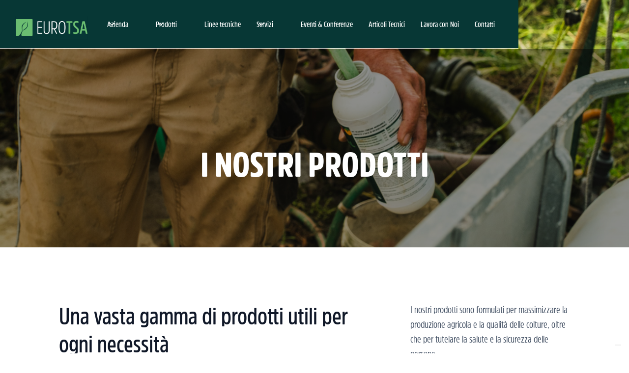

--- FILE ---
content_type: text/html
request_url: https://euro-tsa.webflow.io/prodotti?category=Adjuvant
body_size: 31335
content:
<!DOCTYPE html><!-- Last Published: Thu Dec 11 2025 08:52:37 GMT+0000 (Coordinated Universal Time) --><html data-wf-domain="euro-tsa.webflow.io" data-wf-page="64198edc9612bfd3c345d90b" data-wf-site="641982b0790ce36f131e249e"><head><meta charset="utf-8"/><title>Prodotti | Fertilizzanti, fitosanitari e adjuvant</title><meta content="I nostri prodotti sono formulati per massimizzare la produzione agricola e la qualità delle colture, oltre che per tutelare la salute e la sicurezza delle persone." name="description"/><meta content="Prodotti | Fertilizzanti, fitosanitari e adjuvant" property="og:title"/><meta content="I nostri prodotti sono formulati per massimizzare la produzione agricola e la qualità delle colture, oltre che per tutelare la salute e la sicurezza delle persone." property="og:description"/><meta content="https://cdn.prod.website-files.com/641982b0790ce36f131e249e/64d103b158c9f459ee92e6f8_EURO%20TSA%20-%20Social%20Graph.jpg" property="og:image"/><meta content="Prodotti | Fertilizzanti, fitosanitari e adjuvant" property="twitter:title"/><meta content="I nostri prodotti sono formulati per massimizzare la produzione agricola e la qualità delle colture, oltre che per tutelare la salute e la sicurezza delle persone." property="twitter:description"/><meta content="https://cdn.prod.website-files.com/641982b0790ce36f131e249e/64d103b158c9f459ee92e6f8_EURO%20TSA%20-%20Social%20Graph.jpg" property="twitter:image"/><meta property="og:type" content="website"/><meta content="summary_large_image" name="twitter:card"/><meta content="width=device-width, initial-scale=1" name="viewport"/><link href="https://cdn.prod.website-files.com/641982b0790ce36f131e249e/css/euro-tsa.webflow.shared.ea917a026.css" rel="stylesheet" type="text/css"/><link href="https://fonts.googleapis.com" rel="preconnect"/><link href="https://fonts.gstatic.com" rel="preconnect" crossorigin="anonymous"/><script src="https://ajax.googleapis.com/ajax/libs/webfont/1.6.26/webfont.js" type="text/javascript"></script><script type="text/javascript">WebFont.load({  google: {    families: ["Montserrat:100,100italic,200,200italic,300,300italic,400,400italic,500,500italic,600,600italic,700,700italic,800,800italic,900,900italic"]  }});</script><script type="text/javascript">!function(o,c){var n=c.documentElement,t=" w-mod-";n.className+=t+"js",("ontouchstart"in o||o.DocumentTouch&&c instanceof DocumentTouch)&&(n.className+=t+"touch")}(window,document);</script><link href="https://cdn.prod.website-files.com/641982b0790ce36f131e249e/6478589889623184db197751_fav32.png" rel="shortcut icon" type="image/x-icon"/><link href="https://cdn.prod.website-files.com/641982b0790ce36f131e249e/647858bd89623184db199522_256fav.png" rel="apple-touch-icon"/><script async="" src="https://www.googletagmanager.com/gtag/js?id=G-9D37NHYBNT"></script><script type="text/javascript">window.dataLayer = window.dataLayer || [];function gtag(){dataLayer.push(arguments);}gtag('set', 'developer_id.dZGVlNj', true);gtag('js', new Date());gtag('config', 'G-9D37NHYBNT');</script>
<link rel="alternate" hreflang="it" href="https://www.eurotsa.it">
<link rel="alternate" hreflang="en" href="https://en.eurotsa.it">
<script type="text/javascript" src="https://cdn.weglot.com/weglot.min.js"></script>
<script>
    Weglot.initialize({
        api_key: 'wg_5e5fc804455160bc8f648e291e397cb26'
    });
</script>

<script type="text/javascript">
var _iub = _iub || [];
_iub.csConfiguration = {"askConsentAtCookiePolicyUpdate":true,"countryDetection":true,"enableFadp":true,"enableLgpd":true,"enableUspr":true,"floatingPreferencesButtonDisplay":"bottom-right","lgpdAppliesGlobally":false,"perPurposeConsent":true,"siteId":3376780,"whitelabel":false,"cookiePolicyId":61272259,"lang":"it", "banner":{ "acceptButtonDisplay":true,"closeButtonDisplay":false,"customizeButtonDisplay":true,"explicitWithdrawal":true,"listPurposes":true,"position":"float-top-center","rejectButtonDisplay":true,"showPurposesToggles":true }};
</script>
<script type="text/javascript" src="https://cs.iubenda.com/autoblocking/3376780.js"></script>
<script type="text/javascript" src="//cdn.iubenda.com/cs/gpp/stub.js"></script>
<script type="text/javascript" src="//cdn.iubenda.com/cs/iubenda_cs.js" charset="UTF-8" async></script>

<!-- Meta Pixel Code -->
<script>
!function(f,b,e,v,n,t,s)
{if(f.fbq)return;n=f.fbq=function(){n.callMethod?
n.callMethod.apply(n,arguments):n.queue.push(arguments)};
if(!f._fbq)f._fbq=n;n.push=n;n.loaded=!0;n.version='2.0';
n.queue=[];t=b.createElement(e);t.async=!0;
t.src=v;s=b.getElementsByTagName(e)[0];
s.parentNode.insertBefore(t,s)}(window, document,'script',
'https://connect.facebook.net/en_US/fbevents.js');
fbq('init', '7226536477469658');
fbq('track', 'PageView');
</script>
<noscript><img height="1" width="1" style="display:none"
src="https://www.facebook.com/tr?id=7226536477469658&ev=PageView&noscript=1"
/></noscript>
<!-- End Meta Pixel Code --><!-- [Attributes by Finsweet] CMS Filter -->
<script async src="https://cdn.jsdelivr.net/npm/@finsweet/attributes-cmsfilter@1/cmsfilter.js"></script>

<style>
.Paragraph123 {
  overflow: hidden;
  text-overflow: ellipsis;
  display: -webkit-box;
  -webkit-line-clamp: 3; /* number of lines to show */
  line-clamp: 3;
  -webkit-box-orient: vertical;
}
</style></head><body><div class="div-block-47"><div data-w-id="7b914109-6ede-3d04-149d-7d270a65f5c2" data-animation="default" data-collapse="medium" data-duration="400" data-easing="ease" data-easing2="ease" role="banner" class="uui-navbar07_component w-nav"><div class="uui-navbar07_container"><a href="/" class="uui-navbar07_logo-link w-nav-brand"><div class="uui-logo_component"><div class="uui-logo_logomark"><img src="https://cdn.prod.website-files.com/641982b0790ce36f131e249e/644fd80ea9404f0b3bc4815b_EuroTSA-Logo-Orizzontale-FullColor.png" loading="eager" height="" alt="Untitled UI logomark" sizes="(max-width: 479px) 98vw, (max-width: 767px) 99vw, (max-width: 2000px) 100vw, 2000px" srcset="https://cdn.prod.website-files.com/641982b0790ce36f131e249e/644fd80ea9404f0b3bc4815b_EuroTSA-Logo-Orizzontale-FullColor-p-500.png 500w, https://cdn.prod.website-files.com/641982b0790ce36f131e249e/644fd80ea9404f0b3bc4815b_EuroTSA-Logo-Orizzontale-FullColor-p-800.png 800w, https://cdn.prod.website-files.com/641982b0790ce36f131e249e/644fd80ea9404f0b3bc4815b_EuroTSA-Logo-Orizzontale-FullColor-p-1080.png 1080w, https://cdn.prod.website-files.com/641982b0790ce36f131e249e/644fd80ea9404f0b3bc4815b_EuroTSA-Logo-Orizzontale-FullColor.png 2000w" class="uui-styleguide_logomark-bg"/></div><img src="https://cdn.prod.website-files.com/641982b0790ce36f131e249e/642b3da14408b922312a3cd3_untitled-ui-logo.png" loading="lazy" alt="Logo" class="uui-logo_image"/></div></a><nav role="navigation" class="uui-navbar07_menu w-nav-menu"><div class="uui-navbar07_menu-left"><div data-hover="true" data-delay="300" data-w-id="301e9939-f531-30fe-60a2-63a300010fca" class="uui-navbar07_menu-dropdown w-dropdown"><div class="uui-navbar07_dropdown-toggle w-dropdown-toggle"><div class="uui-dropdown-icon w-embed"><svg width="20" height="20" viewBox="0 0 20 20" fill="none" xmlns="http://www.w3.org/2000/svg">
<path d="M5 7.5L10 12.5L15 7.5" stroke="currentColor" stroke-width="1.67" stroke-linecap="round" stroke-linejoin="round"/>
</svg></div><a href="/azienda" class="link-block-5 w-inline-block"><div>Azienda</div></a></div><nav class="uui-navbar07_dropdown-list w-dropdown-list"><div class="uui-navbar07_dropdown-link-list"><a href="/azienda#valori" class="uui-navbar07_dropdown-link w-inline-block"><div id="w-node-_301e9939-f531-30fe-60a2-63a300010fd4-0a65f5c2" class="uui-navbar07_item-right"><div class="uui-navbar07_item-heading">Valori</div></div></a><a href="/azienda#vision" class="uui-navbar07_dropdown-link w-inline-block"><div class="uui-navbar07_item-right"><div class="uui-navbar07_item-heading">Mission &amp;  Vision</div></div></a><a href="/azienda#storia" class="uui-navbar07_dropdown-link w-inline-block"><div class="uui-navbar07_item-right"><div class="uui-navbar07_item-heading">La Storia</div></div></a><a href="/azienda#partner" class="uui-navbar07_dropdown-link w-inline-block"><div class="uui-navbar07_item-right"><div class="uui-navbar07_item-heading">Partners</div></div></a></div></nav></div><div data-hover="true" data-delay="300" class="uui-navbar07_menu-dropdown w-dropdown"><div class="uui-navbar07_dropdown-toggle w-dropdown-toggle"><div class="uui-dropdown-icon w-embed"><svg width="20" height="20" viewBox="0 0 20 20" fill="none" xmlns="http://www.w3.org/2000/svg">
<path d="M5 7.5L10 12.5L15 7.5" stroke="currentColor" stroke-width="1.67" stroke-linecap="round" stroke-linejoin="round"/>
</svg></div><a href="/prodotti" aria-current="page" class="link-block-7 w-inline-block w--current"><div class="text-block-16">Prodotti</div></a></div><nav class="uui-navbar07_dropdown-list w-dropdown-list"><div class="uui-navbar07_dropdown-link-list"><a data-w-id="7476b196-7996-22d8-6af0-ea730ab8c911" href="https://euro-tsa.webflow.io/prodotti?prod=Fertilizzanti" class="uui-navbar07_dropdown-link w-inline-block"><div class="uui-navbar07_item-right"><div class="uui-navbar07_item-heading">Fertilizzanti</div></div></a><a href="https://euro-tsa.webflow.io/prodotti?ferti=Biofertilizzanti" class="uui-navbar07_dropdown-link w-inline-block"><div class="uui-navbar07_item-right"><div class="uui-navbar07_item-heading">Biofertilizzanti</div></div></a><a href="https://euro-tsa.webflow.io/prodotti?prod=Adjuvant" class="uui-navbar07_dropdown-link w-inline-block"><div class="uui-navbar07_item-right"><div class="uui-navbar07_item-heading">Adjuvant</div></div></a><a href="https://euro-tsa.webflow.io/prodotti?prod=Fitosanitari" class="uui-navbar07_dropdown-link w-inline-block"><div class="uui-navbar07_item-right"><div class="uui-navbar07_item-heading">Fitosanitari</div></div></a></div></nav></div><a href="/linee-tecniche" class="uui-navbar07_link w-nav-link">Linee tecniche</a><div data-hover="true" data-delay="300" data-w-id="7b914109-6ede-3d04-149d-7d270a65f5cf" class="uui-navbar07_menu-dropdown w-dropdown"><div class="uui-navbar07_dropdown-toggle w-dropdown-toggle"><div class="uui-dropdown-icon w-embed"><svg width="20" height="20" viewBox="0 0 20 20" fill="none" xmlns="http://www.w3.org/2000/svg">
<path d="M5 7.5L10 12.5L15 7.5" stroke="currentColor" stroke-width="1.67" stroke-linecap="round" stroke-linejoin="round"/>
</svg></div><a href="/servizi" class="link-block-6 w-inline-block"><div class="text-block-17">Servizi</div></a></div><nav class="uui-navbar07_dropdown-list w-dropdown-list"><div class="w-dyn-list"><div role="list" class="w-dyn-items"><div role="listitem" class="w-dyn-item"><a href="/servizi/consulenza-tecnica" class="uui-navbar07_dropdown-link w-inline-block"><div class="uui-navbar07_item-right"><div class="uui-navbar07_item-heading">Consulenza Tecnica</div></div></a></div><div role="listitem" class="w-dyn-item"><a href="/servizi/formulazione-personalizzata" class="uui-navbar07_dropdown-link w-inline-block"><div class="uui-navbar07_item-right"><div class="uui-navbar07_item-heading">Formulazione Personalizzata</div></div></a></div><div role="listitem" class="w-dyn-item"><a href="/servizi/private-label" class="uui-navbar07_dropdown-link w-inline-block"><div class="uui-navbar07_item-right"><div class="uui-navbar07_item-heading">Private Label</div></div></a></div></div></div></nav></div><a href="/eventi" class="uui-navbar07_link w-nav-link">Eventi &amp;  Conferenze</a><a href="/news" class="uui-navbar07_link w-nav-link">Articoli Tecnici</a><a href="/lavora-con-noi" class="uui-navbar07_link w-nav-link">Lavora con Noi</a><a href="/contatti" class="uui-navbar07_link w-nav-link">Contatti</a></div></nav><div class="uui-navbar07_menu-button w-nav-button"><div class="menu-icon_component"><div class="menu-icon_line-top"></div><div class="menu-icon_line-middle"><div class="menu-icon_line-middle-inner"></div></div><div class="menu-icon_line-bottom"></div></div></div></div></div><header class="uui-section_heroheader15 prodotti"><div class="uui-page-padding _100margin_top"><div class="uui-container-large"><div class="uui-space-xhuge"></div><div class="uui-heroheader15_component"><div class="uui-text-align-center"><div class="uui-max-width-large"><h1 class="uui-heading-xlarge text-color-white">I NOSTRI prodotti</h1><div class="uui-space-small"></div><div class="uui-max-width-large align-center"></div></div></div></div><div class="uui-space-xhuge"></div></div></div></header><header class="uui-section_header07"><div class="uui-page-padding-9"><div class="uui-container-large-9"><div class="uui-padding-vertical-xhuge-9"><div class="w-layout-grid uui-header07_component"><div class="uui-header07_content-left"><h1 class="uui-heading-large-5">Una vasta gamma di prodotti utili per ogni necessità</h1></div><div class="uui-header07_content-right"><div class="uui-text-size-xlarge-6">I nostri prodotti sono formulati per massimizzare la produzione agricola e la qualità delle colture, oltre che per tutelare la salute e la sicurezza delle persone.</div><div class="uui-space-medium-2"></div><div class="uui-text-size-xlarge-6">Hai bisogno di un supporto per capire il prodotto utile per te? <a href="/linee-tecniche" class="link">Consulta le nostre linee tecniche</a> per coltura oppure <a href="/contatti" class="link">contatta uno dei nostri esperti</a>.</div></div></div></div></div></div></header><header class="uui-section_header07"><div class="uui-page-padding-9"><div class="uui-container-large-9"><div class="uui-padding-vertical-xhuge-9 products"><div class="w-layout-grid grid"><div id="w-node-_4a0038a5-af87-51eb-cb32-01a5006a124a-c345d90b" class="div-block-6"><h2 class="heading-5">Cerca tra i prodotti</h2><div fs-cmsfilter-element="filters" class="w-form"><form id="email-form-2" name="email-form-2" data-name="Email Form 2" method="get" data-wf-page-id="64198edc9612bfd3c345d90b" data-wf-element-id="25662558-f3fe-75c7-5e15-1197c91d91a9"><input class="text-field w-input" maxlength="256" name="field" fs-cmsfilter-field="*" data-name="Field" placeholder="Cerca..." type="text" id="field" required=""/><div class="div-block-29"><div class="div-block-32"><div data-w-id="5aed1a23-9de1-a076-34a6-0790b715261f" class="div-block-30 div-block-31"><img src="https://cdn.prod.website-files.com/641982b0790ce36f131e249e/64a5535046702ada184ce8cd_Risorsa%201.svg" loading="lazy" width="16" alt="" class="image-12"/><label for="name" class="field-label">Categorie</label></div><div data-w-id="098d092a-b60e-0f61-63f5-0b3548c06c1b" style="display:none" class="collection-list-wrapper-6 w-dyn-list"><div role="list" class="w-dyn-items"><div role="listitem" class="w-dyn-item"><label class="w-radio"><input type="radio" data-name="Radio 3" id="radio-3" name="radio-3" class="w-form-formradioinput w-radio-input" value="Radio 3"/><span fs-cmsfilter-field="prod" class="radio-button-label-2 w-form-label" for="radio-3">Biosluzioni</span></label></div><div role="listitem" class="w-dyn-item"><label class="w-radio"><input type="radio" data-name="Radio 3" id="radio-3" name="radio-3" class="w-form-formradioinput w-radio-input" value="Radio 3"/><span fs-cmsfilter-field="prod" class="radio-button-label-2 w-form-label" for="radio-3">Corroboranti</span></label></div><div role="listitem" class="w-dyn-item"><label class="w-radio"><input type="radio" data-name="Radio 3" id="radio-3" name="radio-3" class="w-form-formradioinput w-radio-input" value="Radio 3"/><span fs-cmsfilter-field="prod" class="radio-button-label-2 w-form-label" for="radio-3">Clean Solution</span></label></div><div role="listitem" class="w-dyn-item"><label class="w-radio"><input type="radio" data-name="Radio 3" id="radio-3" name="radio-3" class="w-form-formradioinput w-radio-input" value="Radio 3"/><span fs-cmsfilter-field="prod" class="radio-button-label-2 w-form-label" for="radio-3">Fitosanitari</span></label></div><div role="listitem" class="w-dyn-item"><label class="w-radio"><input type="radio" data-name="Radio 3" id="radio-3" name="radio-3" class="w-form-formradioinput w-radio-input" value="Radio 3"/><span fs-cmsfilter-field="prod" class="radio-button-label-2 w-form-label" for="radio-3">Adjuvant</span></label></div><div role="listitem" class="w-dyn-item"><label class="w-radio"><input type="radio" data-name="Radio 3" id="radio-3" name="radio-3" class="w-form-formradioinput w-radio-input" value="Radio 3"/><span fs-cmsfilter-field="prod" class="radio-button-label-2 w-form-label" for="radio-3">Fertilizzanti</span></label></div></div></div><div data-w-id="24d175e9-599f-e06b-df5c-70204cb79613" class="div-block-30 div-block-31"><img src="https://cdn.prod.website-files.com/641982b0790ce36f131e249e/64a5535046702ada184ce8cd_Risorsa%201.svg" loading="lazy" width="16" alt="" class="image-12"/><label for="name" class="field-label">Fertilizzanti</label></div><div data-w-id="c9d1b2bb-23a5-2791-6ce1-8e879f2a66ec" style="display:none" class="collection-list-wrapper-5 w-dyn-list"><div role="list" class="w-dyn-items"><div role="listitem" class="w-dyn-item"><label class="w-radio"><input type="radio" data-name="Radio 3" id="radio-3" name="radio-3" class="w-form-formradioinput w-radio-input" value="Radio 3"/><span fs-cmsfilter-field="ferti" class="radio-button-label-2 w-form-label" for="radio-3">Speciali</span></label></div><div role="listitem" class="w-dyn-item"><label class="w-radio"><input type="radio" data-name="Radio 3" id="radio-3" name="radio-3" class="w-form-formradioinput w-radio-input" value="Radio 3"/><span fs-cmsfilter-field="ferti" class="radio-button-label-2 w-form-label" for="radio-3">Azotati Liquidi</span></label></div><div role="listitem" class="w-dyn-item"><label class="w-radio"><input type="radio" data-name="Radio 3" id="radio-3" name="radio-3" class="w-form-formradioinput w-radio-input" value="Radio 3"/><span fs-cmsfilter-field="ferti" class="radio-button-label-2 w-form-label" for="radio-3">Biofertilizzanti</span></label></div><div role="listitem" class="w-dyn-item"><label class="w-radio"><input type="radio" data-name="Radio 3" id="radio-3" name="radio-3" class="w-form-formradioinput w-radio-input" value="Radio 3"/><span fs-cmsfilter-field="ferti" class="radio-button-label-2 w-form-label" for="radio-3">Starters</span></label></div><div role="listitem" class="w-dyn-item"><label class="w-radio"><input type="radio" data-name="Radio 3" id="radio-3" name="radio-3" class="w-form-formradioinput w-radio-input" value="Radio 3"/><span fs-cmsfilter-field="ferti" class="radio-button-label-2 w-form-label" for="radio-3">Potassici</span></label></div></div></div><div data-w-id="ead6da5a-76b2-bf1a-cce6-5021a091d1e8" class="div-block-30 div-block-31"><img src="https://cdn.prod.website-files.com/641982b0790ce36f131e249e/64a5535046702ada184ce8cd_Risorsa%201.svg" loading="lazy" width="16" alt="" class="image-12"/><label for="name" class="field-label">Fitosanitari</label></div><div data-w-id="6b8fe7b6-96cf-b2b2-3b4c-3220c32dc598" style="display:none" class="collection-list-wrapper-5 w-dyn-list"><div role="list" class="w-dyn-items"><div role="listitem" class="w-dyn-item"><label class="w-radio"><input type="radio" data-name="Radio 3" id="radio-3" name="radio-3" class="w-form-formradioinput w-radio-input" value="Radio 3"/><span fs-cmsfilter-field="ferti" class="radio-button-label-2 w-form-label" for="radio-3">Adjuvant</span></label></div><div role="listitem" class="w-dyn-item"><label class="w-radio"><input type="radio" data-name="Radio 3" id="radio-3" name="radio-3" class="w-form-formradioinput w-radio-input" value="Radio 3"/><span fs-cmsfilter-field="ferti" class="radio-button-label-2 w-form-label" for="radio-3">Erbicida</span></label></div><div role="listitem" class="w-dyn-item"><label class="w-radio"><input type="radio" data-name="Radio 3" id="radio-3" name="radio-3" class="w-form-formradioinput w-radio-input" value="Radio 3"/><span fs-cmsfilter-field="ferti" class="radio-button-label-2 w-form-label" for="radio-3">Fungicida</span></label></div><div role="listitem" class="w-dyn-item"><label class="w-radio"><input type="radio" data-name="Radio 3" id="radio-3" name="radio-3" class="w-form-formradioinput w-radio-input" value="Radio 3"/><span fs-cmsfilter-field="ferti" class="radio-button-label-2 w-form-label" for="radio-3">Insetticida</span></label></div></div></div><div class="divider"></div></div><div class="div-block-32"><div class="divider none"></div><div data-w-id="d2774f2e-08e6-3340-527a-c27afe377bdc" class="div-block-30 div-block-31"><img src="https://cdn.prod.website-files.com/641982b0790ce36f131e249e/64a5535046702ada184ce8cd_Risorsa%201.svg" loading="lazy" width="16" alt="" class="image-12"/><label for="name" class="field-label">Agricoltura</label></div><div data-w-id="23346a8b-e958-70e8-c517-c8283e0b2d1d" style="display:none" class="collection-list-wrapper-7 w-dyn-list"><div role="list" class="w-dyn-items"><div role="listitem" class="w-dyn-item"><label class="w-radio"><input type="radio" data-name="Radio 3" id="radio-3" name="radio-3" class="w-form-formradioinput w-radio-input" value="Radio 3"/><span fs-cmsfilter-field="agri" class="radio-button-label-2 w-form-label" for="radio-3">Agricoltura Integrata</span></label></div><div role="listitem" class="w-dyn-item"><label class="w-radio"><input type="radio" data-name="Radio 3" id="radio-3" name="radio-3" class="w-form-formradioinput w-radio-input" value="Radio 3"/><span fs-cmsfilter-field="agri" class="radio-button-label-2 w-form-label" for="radio-3">Agricoltura Biologica</span></label></div></div></div><div class="div1 none"><label class="w-radio"><input type="radio" data-name="Radio" id="radio" name="radio" class="w-form-formradioinput w-radio-input" value="Radio"/><span fs-cmsfilter-field="agri" class="radio-button-label w-form-label" for="radio">Agricoltura biologica </span></label><label class="w-radio"><input type="radio" data-name="Radio 2" id="radio-2" name="radio" class="w-form-formradioinput w-radio-input" value="Radio"/><span fs-cmsfilter-field="agri" class="radio-button-label w-form-label" for="radio-2">Agricoltura integrata </span></label></div><div class="divider"></div></div><div class="div-block-32"><div data-w-id="9dddcb15-cfbd-8f16-ad43-a7f87abdc0c4" class="div-block-30 div-block-31"><img src="https://cdn.prod.website-files.com/641982b0790ce36f131e249e/64a5535046702ada184ce8cd_Risorsa%201.svg" loading="lazy" width="16" alt="" class="image-12"/><label for="name" class="field-label">Conduzione</label></div><div data-w-id="9dddcb15-cfbd-8f16-ad43-a7f87abdc0c8" style="display:none" class="div2 none"><label class="w-radio"><input type="radio" data-name="Radio 4" id="radio-4" name="radio-4" class="w-form-formradioinput w-radio-input" value="Radio 4"/><span fs-cmsfilter-field="condu" class="radio-button-label-2 w-form-label" for="radio-4">Liquido</span></label><label class="w-radio"><input type="radio" data-name="Radio 4" id="radio-4" name="radio-4" class="w-form-formradioinput w-radio-input" value="Radio 4"/><span fs-cmsfilter-field="condu" class="radio-button-label-2 w-form-label" for="radio-4">Microgranulare</span></label><label class="w-radio"><input type="radio" data-name="Radio 4" id="radio-4" name="radio-4" class="w-form-formradioinput w-radio-input" value="Radio 4"/><span fs-cmsfilter-field="condu" class="radio-button-label-2 w-form-label" for="radio-4">Polvere</span></label></div></div></div></form><div class="w-form-done"><div>Thank you! Your submission has been received!</div></div><div class="w-form-fail"><div>Oops! Something went wrong while submitting the form.</div></div></div></div><div class="div-block-46"><div class="text-block-22">Filtri: </div><div fs-cmsfilter-element="tag-template" class="div-block-45"><div fs-cmsfilter-element="tag-text" class="text-block-23">tag template</div><img src="https://cdn.prod.website-files.com/641982b0790ce36f131e249e/6564722dab45aecf1c0f55fc_618e954bc4085b25df20b816_close.svg" loading="lazy" width="14" fs-cmsfilter-element="tag-remove" alt="" class="image-16"/></div></div><div fs-cmsfilter-showquery="true" fs-cmsfilter-element="list" id="w-node-_288996fa-1640-d60e-f276-6b25d1b70d72-c345d90b" class="w-dyn-list"><div role="list" class="collection-list-4 w-dyn-items"><div role="listitem" class="w-dyn-item"><div id="w-node-b337065e-a471-0a72-463b-7af2e06dd422-c345d90b"><div class="div-block-5"><div class="div-block-12"><div class="div-block-13 asdf"><div class="producttag"><div fs-cmsfilter-field="prod" class="text-block-11">Fitosanitari</div></div></div><img loading="lazy" width="322" alt="" src="https://cdn.prod.website-files.com/641983280fc7af8eaa6513df/64aebdc6ed9d8723b37a2041_ACTICLASTER.png" sizes="(max-width: 479px) 100vw, 322px" srcset="https://cdn.prod.website-files.com/641983280fc7af8eaa6513df/64aebdc6ed9d8723b37a2041_ACTICLASTER-p-500.png 500w, https://cdn.prod.website-files.com/641983280fc7af8eaa6513df/64aebdc6ed9d8723b37a2041_ACTICLASTER-p-800.png 800w, https://cdn.prod.website-files.com/641983280fc7af8eaa6513df/64aebdc6ed9d8723b37a2041_ACTICLASTER-p-1080.png 1080w, https://cdn.prod.website-files.com/641983280fc7af8eaa6513df/64aebdc6ed9d8723b37a2041_ACTICLASTER.png 1500w" class="image-7"/><div class="div-block-13"><div class="producttag left"><div fs-cmsfilter-field="agri" class="text-block-11 category">Agricoltura Integrata</div></div><div class="producttag left"><div fs-cmsfilter-field="ferti" class="text-block-11 category">Fungicida</div></div><div class="producttag left"><div fs-cmsfilter-field="condu" class="text-block-11 category">Liquido</div></div><div class="producttag left"><div fs-cmsfilter-field="ferti" class="text-block-11 category w-dyn-bind-empty"></div></div></div></div><div fs-cmsfilter-field="qqqq" class="text-block-10">ACTICLASTER</div><div ms-code-truncate="80" class="w-richtext"><p>ACTICLASTER è un fungicida a base di Fosfonato di potassio. Il principio attivo è caratterizzato da una notevole mobilità nelle piante e grazie alla sua sistemicità, che si manifesta in modo ascendente e discendente, viene assorbito dalle foglie e dalle radici ed assicura anche la protezione della vegetazione che si forma successivamente al trattamento. Il prodotto ha un effetto diretto contro i funghi patogeni, principalmente oomiceti, inibendo la germinazione delle spore e bloccando lo sviluppo del miceli</p></div><div class="uui-button-row-8 button-row-center left"><a data-w-id="3c7e6b36-d50f-5411-374b-42a3c1dd880f" href="/prodotto/acticlaster" class="uui-button-link-7 w-inline-block"><div class="text-block-9">scopri di piu</div><div class="uui-button-icon-8 w-embed"><svg width="21" height="20" viewBox="0 0 21 20" fill="none" xmlns="http://www.w3.org/2000/svg">
<path d="M4.6665 9.99984H16.3332M16.3332 9.99984L10.4998 4.1665M16.3332 9.99984L10.4998 15.8332" stroke="CurrentColor" stroke-width="1.67" stroke-linecap="round" stroke-linejoin="round"/>
</svg></div></a></div></div></div></div><div role="listitem" class="w-dyn-item"><div id="w-node-b337065e-a471-0a72-463b-7af2e06dd422-c345d90b"><div class="div-block-5"><div class="div-block-12"><div class="div-block-13 asdf"><div class="producttag"><div fs-cmsfilter-field="prod" class="text-block-11">Fertilizzanti</div></div></div><img loading="lazy" width="322" alt="" src="https://cdn.prod.website-files.com/641983280fc7af8eaa6513df/64be8d0aef522e3296a16a26_BIOFERT%20N5.png" sizes="(max-width: 479px) 100vw, 322px" srcset="https://cdn.prod.website-files.com/641983280fc7af8eaa6513df/64be8d0aef522e3296a16a26_BIOFERT%20N5-p-500.png 500w, https://cdn.prod.website-files.com/641983280fc7af8eaa6513df/64be8d0aef522e3296a16a26_BIOFERT%20N5-p-800.png 800w, https://cdn.prod.website-files.com/641983280fc7af8eaa6513df/64be8d0aef522e3296a16a26_BIOFERT%20N5-p-1080.png 1080w, https://cdn.prod.website-files.com/641983280fc7af8eaa6513df/64be8d0aef522e3296a16a26_BIOFERT%20N5.png 1500w" class="image-7"/><div class="div-block-13"><div class="producttag left"><div fs-cmsfilter-field="agri" class="text-block-11 category">Agricoltura Biologica</div></div><div class="producttag left"><div fs-cmsfilter-field="ferti" class="text-block-11 category w-dyn-bind-empty"></div></div><div class="producttag left"><div fs-cmsfilter-field="condu" class="text-block-11 category">Liquido</div></div><div class="producttag left"><div fs-cmsfilter-field="ferti" class="text-block-11 category">Biofertilizzanti</div></div></div></div><div fs-cmsfilter-field="qqqq" class="text-block-10">BIOFERT N5</div><div ms-code-truncate="80" class="w-richtext"><p>BIOFERT N5 è un concime organico innovativo contenente Azoto completamente di origine vegetale derivante da matrice vegetale nobile per apportare sostanza organica di pregio. BIOFERT N5 presenta, un azoto organico a cessione graduale in quanto legato ai processi biochimici della matrice vegetale nel terreno. BIOFERT N5 riduce al minimo le perdite in profondità per percolazione e di superficie per dilavamento.</p></div><div class="uui-button-row-8 button-row-center left"><a data-w-id="3c7e6b36-d50f-5411-374b-42a3c1dd880f" href="/prodotto/biofert-n5" class="uui-button-link-7 w-inline-block"><div class="text-block-9">scopri di piu</div><div class="uui-button-icon-8 w-embed"><svg width="21" height="20" viewBox="0 0 21 20" fill="none" xmlns="http://www.w3.org/2000/svg">
<path d="M4.6665 9.99984H16.3332M16.3332 9.99984L10.4998 4.1665M16.3332 9.99984L10.4998 15.8332" stroke="CurrentColor" stroke-width="1.67" stroke-linecap="round" stroke-linejoin="round"/>
</svg></div></a></div></div></div></div><div role="listitem" class="w-dyn-item"><div id="w-node-b337065e-a471-0a72-463b-7af2e06dd422-c345d90b"><div class="div-block-5"><div class="div-block-12"><div class="div-block-13 asdf"><div class="producttag"><div fs-cmsfilter-field="prod" class="text-block-11">Fertilizzanti</div></div></div><img loading="lazy" width="322" alt="" src="https://cdn.prod.website-files.com/641983280fc7af8eaa6513df/64c274808977b94249b098ef_BIOFERT%20S.png" sizes="(max-width: 479px) 100vw, 322px" srcset="https://cdn.prod.website-files.com/641983280fc7af8eaa6513df/64c274808977b94249b098ef_BIOFERT%20S-p-500.png 500w, https://cdn.prod.website-files.com/641983280fc7af8eaa6513df/64c274808977b94249b098ef_BIOFERT%20S-p-800.png 800w, https://cdn.prod.website-files.com/641983280fc7af8eaa6513df/64c274808977b94249b098ef_BIOFERT%20S-p-1080.png 1080w, https://cdn.prod.website-files.com/641983280fc7af8eaa6513df/64c274808977b94249b098ef_BIOFERT%20S.png 1500w" class="image-7"/><div class="div-block-13"><div class="producttag left"><div fs-cmsfilter-field="agri" class="text-block-11 category">Agricoltura Biologica</div></div><div class="producttag left"><div fs-cmsfilter-field="ferti" class="text-block-11 category w-dyn-bind-empty"></div></div><div class="producttag left"><div fs-cmsfilter-field="condu" class="text-block-11 category">Liquido</div></div><div class="producttag left"><div fs-cmsfilter-field="ferti" class="text-block-11 category">Biofertilizzanti</div></div></div></div><div fs-cmsfilter-field="qqqq" class="text-block-10">BIOFERT S</div><div ms-code-truncate="80" class="w-richtext"><p>BIOFERT S è un concime organico fluido azoto-potassico, completamente di origine vegetale, caratterizzato da un’elevata concentrazione di aminoacidi liberi e polipeptidi con presenza di betaina e polisaccaridi. BIOFERT S è sottoposto a un trattamento speciale di filtrazione e si presta ad un utilizzo in fertirrigazione. BIOFERT S permette di apportare significative quote di azoto organico, potassio e sostanza organica. È inoltre un forte promotore dell’attività microbica del suolo.</p></div><div class="uui-button-row-8 button-row-center left"><a data-w-id="3c7e6b36-d50f-5411-374b-42a3c1dd880f" href="/prodotto/biofert-s" class="uui-button-link-7 w-inline-block"><div class="text-block-9">scopri di piu</div><div class="uui-button-icon-8 w-embed"><svg width="21" height="20" viewBox="0 0 21 20" fill="none" xmlns="http://www.w3.org/2000/svg">
<path d="M4.6665 9.99984H16.3332M16.3332 9.99984L10.4998 4.1665M16.3332 9.99984L10.4998 15.8332" stroke="CurrentColor" stroke-width="1.67" stroke-linecap="round" stroke-linejoin="round"/>
</svg></div></a></div></div></div></div><div role="listitem" class="w-dyn-item"><div id="w-node-b337065e-a471-0a72-463b-7af2e06dd422-c345d90b"><div class="div-block-5"><div class="div-block-12"><div class="div-block-13 asdf"><div class="producttag"><div fs-cmsfilter-field="prod" class="text-block-11">Fertilizzanti</div></div></div><img loading="lazy" width="322" alt="" src="https://cdn.prod.website-files.com/641983280fc7af8eaa6513df/64be8d353c3ddb44de8deb32_BLACK%20HUMONAS.png" sizes="(max-width: 479px) 100vw, 322px" srcset="https://cdn.prod.website-files.com/641983280fc7af8eaa6513df/64be8d353c3ddb44de8deb32_BLACK%20HUMONAS-p-500.png 500w, https://cdn.prod.website-files.com/641983280fc7af8eaa6513df/64be8d353c3ddb44de8deb32_BLACK%20HUMONAS-p-800.png 800w, https://cdn.prod.website-files.com/641983280fc7af8eaa6513df/64be8d353c3ddb44de8deb32_BLACK%20HUMONAS-p-1080.png 1080w, https://cdn.prod.website-files.com/641983280fc7af8eaa6513df/64be8d353c3ddb44de8deb32_BLACK%20HUMONAS.png 1500w" class="image-7"/><div class="div-block-13"><div class="producttag left"><div fs-cmsfilter-field="agri" class="text-block-11 category">Agricoltura Biologica</div></div><div class="producttag left"><div fs-cmsfilter-field="ferti" class="text-block-11 category w-dyn-bind-empty"></div></div><div class="producttag left"><div fs-cmsfilter-field="condu" class="text-block-11 category">Liquido</div></div><div class="producttag left"><div fs-cmsfilter-field="ferti" class="text-block-11 category">Speciali</div></div></div></div><div fs-cmsfilter-field="qqqq" class="text-block-10">BLACK HUMONAS</div><div ms-code-truncate="80" class="w-richtext"><p>BLACK HUMONAS è un fertilizzante ammendante liquido che contiene estratti umici e fulvici provenienti dalla Leonardite estratti mediante un metodo naturale.BLACK HUMONAS possiede un pH acido che favorisce la miscibilità con la maggior parte dei prodotti fitosanitari e fertilizzanti, favorisce la crescita durante le diverse fasi fenologiche della coltura, permette di affrontare efficacemente gli stress di varia natura e favorisce lo sviluppo radicale e vegetativo se applicato alle radici.</p></div><div class="uui-button-row-8 button-row-center left"><a data-w-id="3c7e6b36-d50f-5411-374b-42a3c1dd880f" href="/prodotto/black-humonas" class="uui-button-link-7 w-inline-block"><div class="text-block-9">scopri di piu</div><div class="uui-button-icon-8 w-embed"><svg width="21" height="20" viewBox="0 0 21 20" fill="none" xmlns="http://www.w3.org/2000/svg">
<path d="M4.6665 9.99984H16.3332M16.3332 9.99984L10.4998 4.1665M16.3332 9.99984L10.4998 15.8332" stroke="CurrentColor" stroke-width="1.67" stroke-linecap="round" stroke-linejoin="round"/>
</svg></div></a></div></div></div></div><div role="listitem" class="w-dyn-item"><div id="w-node-b337065e-a471-0a72-463b-7af2e06dd422-c345d90b"><div class="div-block-5"><div class="div-block-12"><div class="div-block-13 asdf"><div class="producttag"><div fs-cmsfilter-field="prod" class="text-block-11">Fertilizzanti</div></div></div><img loading="lazy" width="322" alt="" src="https://cdn.prod.website-files.com/641983280fc7af8eaa6513df/64be8d46b5e8cf205bba7dcf_BORON%20CARE.png" sizes="(max-width: 479px) 100vw, 322px" srcset="https://cdn.prod.website-files.com/641983280fc7af8eaa6513df/64be8d46b5e8cf205bba7dcf_BORON%20CARE-p-500.png 500w, https://cdn.prod.website-files.com/641983280fc7af8eaa6513df/64be8d46b5e8cf205bba7dcf_BORON%20CARE-p-800.png 800w, https://cdn.prod.website-files.com/641983280fc7af8eaa6513df/64be8d46b5e8cf205bba7dcf_BORON%20CARE-p-1080.png 1080w, https://cdn.prod.website-files.com/641983280fc7af8eaa6513df/64be8d46b5e8cf205bba7dcf_BORON%20CARE.png 1500w" class="image-7"/><div class="div-block-13"><div class="producttag left"><div fs-cmsfilter-field="agri" class="text-block-11 category">Agricoltura Biologica</div></div><div class="producttag left"><div fs-cmsfilter-field="ferti" class="text-block-11 category w-dyn-bind-empty"></div></div><div class="producttag left"><div fs-cmsfilter-field="condu" class="text-block-11 category">Liquido</div></div><div class="producttag left"><div fs-cmsfilter-field="ferti" class="text-block-11 category">Speciali</div></div></div></div><div fs-cmsfilter-field="qqqq" class="text-block-10">BORON CARE</div><div ms-code-truncate="80" class="w-richtext"><p>BORON-CARE è un formulato a base di boro con una particolare formulazione che permette un rapido assorbimento fogliare e stabilità nel suolo entro un ampio intervallo di pH. L’applicazione del prodotto permette di prevenire e curare alcune gravi fisiopatie quali: acinellatura della vite, suberosità dei frutti, cuore cavo della barbabietola da zucchero, ecc.BORON-CARE svolge un importante ruolo fisiologico nelle piante, risultando determinante nella fase di fioritura, favorisce la fecondazione ed i processi di allegagione, regola la produzione degli zuccheri e catalizza l’assorbimento dei macroelementi.BORON-CARE si presta ad applicazioni fogliari e radicali.</p></div><div class="uui-button-row-8 button-row-center left"><a data-w-id="3c7e6b36-d50f-5411-374b-42a3c1dd880f" href="/prodotto/boron-care" class="uui-button-link-7 w-inline-block"><div class="text-block-9">scopri di piu</div><div class="uui-button-icon-8 w-embed"><svg width="21" height="20" viewBox="0 0 21 20" fill="none" xmlns="http://www.w3.org/2000/svg">
<path d="M4.6665 9.99984H16.3332M16.3332 9.99984L10.4998 4.1665M16.3332 9.99984L10.4998 15.8332" stroke="CurrentColor" stroke-width="1.67" stroke-linecap="round" stroke-linejoin="round"/>
</svg></div></a></div></div></div></div><div role="listitem" class="w-dyn-item"><div id="w-node-b337065e-a471-0a72-463b-7af2e06dd422-c345d90b"><div class="div-block-5"><div class="div-block-12"><div class="div-block-13 asdf"><div class="producttag"><div fs-cmsfilter-field="prod" class="text-block-11">Fitosanitari</div></div></div><img loading="lazy" width="322" alt="" src="https://cdn.prod.website-files.com/641983280fc7af8eaa6513df/64c771f4845988b3d112ed02_BRIONFLO%20100%20SC.png" sizes="(max-width: 479px) 100vw, 322px" srcset="https://cdn.prod.website-files.com/641983280fc7af8eaa6513df/64c771f4845988b3d112ed02_BRIONFLO%20100%20SC-p-500.png 500w, https://cdn.prod.website-files.com/641983280fc7af8eaa6513df/64c771f4845988b3d112ed02_BRIONFLO%20100%20SC-p-800.png 800w, https://cdn.prod.website-files.com/641983280fc7af8eaa6513df/64c771f4845988b3d112ed02_BRIONFLO%20100%20SC-p-1080.png 1080w, https://cdn.prod.website-files.com/641983280fc7af8eaa6513df/64c771f4845988b3d112ed02_BRIONFLO%20100%20SC.png 1500w" class="image-7"/><div class="div-block-13"><div class="producttag left"><div fs-cmsfilter-field="agri" class="text-block-11 category">Agricoltura Integrata</div></div><div class="producttag left"><div fs-cmsfilter-field="ferti" class="text-block-11 category">Fungicida</div></div><div class="producttag left"><div fs-cmsfilter-field="condu" class="text-block-11 category">Liquido</div></div><div class="producttag left"><div fs-cmsfilter-field="ferti" class="text-block-11 category w-dyn-bind-empty"></div></div></div></div><div fs-cmsfilter-field="qqqq" class="text-block-10">BRIONFLO 100 SC</div><div ms-code-truncate="80" class="w-richtext"><p>BRIONFLO 100 SC è un fungicida ad azione preventiva per il controllo della peronospora di vite, pomodoro e patata; è dotato di elevata affinità per le cere cuticolari, con moderata capacità di penetrazione; ne derivano resistenza all’azione dilavante della pioggia e parziale ridistribuzione all’interno della vegetazione trattata. Adattare la cadenza dei trattamenti in base all’andamento meteorologico e alla pressione della malattia.</p><p>‍</p></div><div class="uui-button-row-8 button-row-center left"><a data-w-id="3c7e6b36-d50f-5411-374b-42a3c1dd880f" href="/prodotto/brionflo-100sc" class="uui-button-link-7 w-inline-block"><div class="text-block-9">scopri di piu</div><div class="uui-button-icon-8 w-embed"><svg width="21" height="20" viewBox="0 0 21 20" fill="none" xmlns="http://www.w3.org/2000/svg">
<path d="M4.6665 9.99984H16.3332M16.3332 9.99984L10.4998 4.1665M16.3332 9.99984L10.4998 15.8332" stroke="CurrentColor" stroke-width="1.67" stroke-linecap="round" stroke-linejoin="round"/>
</svg></div></a></div></div></div></div><div role="listitem" class="w-dyn-item"><div id="w-node-b337065e-a471-0a72-463b-7af2e06dd422-c345d90b"><div class="div-block-5"><div class="div-block-12"><div class="div-block-13 asdf"><div class="producttag"><div fs-cmsfilter-field="prod" class="text-block-11">Fitosanitari</div></div></div><img loading="lazy" width="322" alt="" src="https://cdn.prod.website-files.com/641983280fc7af8eaa6513df/691cb32fcfea841049fec3e7_BUBBLES%20STOP%2030.png" sizes="(max-width: 479px) 100vw, 322px" srcset="https://cdn.prod.website-files.com/641983280fc7af8eaa6513df/691cb32fcfea841049fec3e7_BUBBLES%20STOP%2030-p-500.png 500w, https://cdn.prod.website-files.com/641983280fc7af8eaa6513df/691cb32fcfea841049fec3e7_BUBBLES%20STOP%2030-p-800.png 800w, https://cdn.prod.website-files.com/641983280fc7af8eaa6513df/691cb32fcfea841049fec3e7_BUBBLES%20STOP%2030-p-1080.png 1080w, https://cdn.prod.website-files.com/641983280fc7af8eaa6513df/691cb32fcfea841049fec3e7_BUBBLES%20STOP%2030-p-1600.png 1600w, https://cdn.prod.website-files.com/641983280fc7af8eaa6513df/691cb32fcfea841049fec3e7_BUBBLES%20STOP%2030.png 2000w" class="image-7"/><div class="div-block-13"><div class="producttag left"><div fs-cmsfilter-field="agri" class="text-block-11 category">Agricoltura Integrata</div></div><div class="producttag left"><div fs-cmsfilter-field="ferti" class="text-block-11 category">Adjuvant</div></div><div class="producttag left"><div fs-cmsfilter-field="condu" class="text-block-11 category">Liquido</div></div><div class="producttag left"><div fs-cmsfilter-field="ferti" class="text-block-11 category w-dyn-bind-empty"></div></div></div></div><div fs-cmsfilter-field="qqqq" class="text-block-10">BUBBLES STOP 30</div><div ms-code-truncate="80" class="w-richtext"><p>BUBBLES STOP 30 è un formulato sviluppato per eliminare la formazione di schiuma superficiale nella fase di preparazione di soluzioni e miscele. BUBBLES STOP 30 agisce velocemente riducendo e abbattendo in tempi brevi lo strato schiumoso grazie ai siliconi che si legano alle molecole d’acqua modificando, a livello chimico, i legami che determinano la formazione della schiuma.</p><p>‍</p></div><div class="uui-button-row-8 button-row-center left"><a data-w-id="3c7e6b36-d50f-5411-374b-42a3c1dd880f" href="/prodotto/bubbles-stop-30" class="uui-button-link-7 w-inline-block"><div class="text-block-9">scopri di piu</div><div class="uui-button-icon-8 w-embed"><svg width="21" height="20" viewBox="0 0 21 20" fill="none" xmlns="http://www.w3.org/2000/svg">
<path d="M4.6665 9.99984H16.3332M16.3332 9.99984L10.4998 4.1665M16.3332 9.99984L10.4998 15.8332" stroke="CurrentColor" stroke-width="1.67" stroke-linecap="round" stroke-linejoin="round"/>
</svg></div></a></div></div></div></div><div role="listitem" class="w-dyn-item"><div id="w-node-b337065e-a471-0a72-463b-7af2e06dd422-c345d90b"><div class="div-block-5"><div class="div-block-12"><div class="div-block-13 asdf"><div class="producttag"><div fs-cmsfilter-field="prod" class="text-block-11">Fertilizzanti</div></div></div><img loading="lazy" width="322" alt="" src="https://cdn.prod.website-files.com/641983280fc7af8eaa6513df/64be91023c3ddb44de934918_CALCIO%20FOLIAR%20FERTILIZER%20WDG.png" sizes="(max-width: 479px) 100vw, 322px" srcset="https://cdn.prod.website-files.com/641983280fc7af8eaa6513df/64be91023c3ddb44de934918_CALCIO%20FOLIAR%20FERTILIZER%20WDG-p-500.png 500w, https://cdn.prod.website-files.com/641983280fc7af8eaa6513df/64be91023c3ddb44de934918_CALCIO%20FOLIAR%20FERTILIZER%20WDG-p-800.png 800w, https://cdn.prod.website-files.com/641983280fc7af8eaa6513df/64be91023c3ddb44de934918_CALCIO%20FOLIAR%20FERTILIZER%20WDG-p-1080.png 1080w, https://cdn.prod.website-files.com/641983280fc7af8eaa6513df/64be91023c3ddb44de934918_CALCIO%20FOLIAR%20FERTILIZER%20WDG.png 1500w" class="image-7"/><div class="div-block-13"><div class="producttag left"><div fs-cmsfilter-field="agri" class="text-block-11 category">Agricoltura Biologica</div></div><div class="producttag left"><div fs-cmsfilter-field="ferti" class="text-block-11 category w-dyn-bind-empty"></div></div><div class="producttag left"><div fs-cmsfilter-field="condu" class="text-block-11 category">Microgranulare</div></div><div class="producttag left"><div fs-cmsfilter-field="ferti" class="text-block-11 category">Speciali</div></div></div></div><div fs-cmsfilter-field="qqqq" class="text-block-10">CALCIO FOLIAR FERTILIZER WDG</div><div ms-code-truncate="80" class="w-richtext"><p>CALCIO FOLIAR FERTILIZER WDG è un concime a base di Carbonato di Calcio in formulazione WDG ottenuta con una particolare tecnologia che permette ai microgranuli di disperdersi velocemente nell’acqua e favorire l’assorbimento del Carbonato direttamente dalle foglie mediante gli stomi. Le particelle di Carbonato così assorbito si dissociano liberando CO2 e CaO. CALCIO FOLIAR FERTILIZER WDG è un prodotto da nebulizzare sulle foglie. In questo modo, penetrando negli stomi, si ottiene un duplice effetto: apporto di Calcio per prevenire e curare le fisiopatie causate da carenze di calcio e incremento della concentrazione di CO2 nella foglia per aumentare e ottimizzare il processo di fotosintesi. Nella pianta si notano: accelerazione della crescita e miglioramento della colorazione verde delle foglie; aumento della resistenza a gelate, siccità e malattie fitosanitarie, della crescita e della vitalità in condizioni di stress; miglioramento della disponibilità di Calcio per la pianta; riduzione della richiesta di acqua; miglioramento della produzione, della qualità e delle proprietà di stoccaggio dei frutti.</p></div><div class="uui-button-row-8 button-row-center left"><a data-w-id="3c7e6b36-d50f-5411-374b-42a3c1dd880f" href="/prodotto/co2-foliar-fertilizer" class="uui-button-link-7 w-inline-block"><div class="text-block-9">scopri di piu</div><div class="uui-button-icon-8 w-embed"><svg width="21" height="20" viewBox="0 0 21 20" fill="none" xmlns="http://www.w3.org/2000/svg">
<path d="M4.6665 9.99984H16.3332M16.3332 9.99984L10.4998 4.1665M16.3332 9.99984L10.4998 15.8332" stroke="CurrentColor" stroke-width="1.67" stroke-linecap="round" stroke-linejoin="round"/>
</svg></div></a></div></div></div></div><div role="listitem" class="w-dyn-item"><div id="w-node-b337065e-a471-0a72-463b-7af2e06dd422-c345d90b"><div class="div-block-5"><div class="div-block-12"><div class="div-block-13 asdf"><div class="producttag"><div fs-cmsfilter-field="prod" class="text-block-11">Fertilizzanti</div></div></div><img loading="lazy" width="322" alt="" src="https://cdn.prod.website-files.com/641983280fc7af8eaa6513df/64c77245d406d301248c1076_CHELIFER%206%20WDG.png" sizes="(max-width: 479px) 100vw, 322px" srcset="https://cdn.prod.website-files.com/641983280fc7af8eaa6513df/64c77245d406d301248c1076_CHELIFER%206%20WDG-p-500.png 500w, https://cdn.prod.website-files.com/641983280fc7af8eaa6513df/64c77245d406d301248c1076_CHELIFER%206%20WDG-p-800.png 800w, https://cdn.prod.website-files.com/641983280fc7af8eaa6513df/64c77245d406d301248c1076_CHELIFER%206%20WDG-p-1080.png 1080w, https://cdn.prod.website-files.com/641983280fc7af8eaa6513df/64c77245d406d301248c1076_CHELIFER%206%20WDG.png 1500w" class="image-7"/><div class="div-block-13"><div class="producttag left"><div fs-cmsfilter-field="agri" class="text-block-11 category">Agricoltura Biologica</div></div><div class="producttag left"><div fs-cmsfilter-field="ferti" class="text-block-11 category w-dyn-bind-empty"></div></div><div class="producttag left"><div fs-cmsfilter-field="condu" class="text-block-11 category">Polvere</div></div><div class="producttag left"><div fs-cmsfilter-field="ferti" class="text-block-11 category">Speciali</div></div></div></div><div fs-cmsfilter-field="qqqq" class="text-block-10">CHELIFER 6 WDG</div><div ms-code-truncate="80" class="w-richtext"><p>CHELIFER 6 WDG chelato di ferro (totale frazione chelata 100%) con il 4,8% nella forma ORTO-ORTO, previene e cura la clorosi ferrica anche nelle condizioni più difficili di pH.</p></div><div class="uui-button-row-8 button-row-center left"><a data-w-id="3c7e6b36-d50f-5411-374b-42a3c1dd880f" href="/prodotto/chelifer-6-wdg" class="uui-button-link-7 w-inline-block"><div class="text-block-9">scopri di piu</div><div class="uui-button-icon-8 w-embed"><svg width="21" height="20" viewBox="0 0 21 20" fill="none" xmlns="http://www.w3.org/2000/svg">
<path d="M4.6665 9.99984H16.3332M16.3332 9.99984L10.4998 4.1665M16.3332 9.99984L10.4998 15.8332" stroke="CurrentColor" stroke-width="1.67" stroke-linecap="round" stroke-linejoin="round"/>
</svg></div></a></div></div></div></div><div role="listitem" class="w-dyn-item"><div id="w-node-b337065e-a471-0a72-463b-7af2e06dd422-c345d90b"><div class="div-block-5"><div class="div-block-12"><div class="div-block-13 asdf"><div class="producttag"><div fs-cmsfilter-field="prod" class="text-block-11">Fitosanitari</div></div></div><img loading="lazy" width="322" alt="" src="https://cdn.prod.website-files.com/641983280fc7af8eaa6513df/64aebd3e136790cbb0b41468_CLEANCLASTER.png" sizes="(max-width: 479px) 100vw, 322px" srcset="https://cdn.prod.website-files.com/641983280fc7af8eaa6513df/64aebd3e136790cbb0b41468_CLEANCLASTER-p-500.png 500w, https://cdn.prod.website-files.com/641983280fc7af8eaa6513df/64aebd3e136790cbb0b41468_CLEANCLASTER-p-800.png 800w, https://cdn.prod.website-files.com/641983280fc7af8eaa6513df/64aebd3e136790cbb0b41468_CLEANCLASTER-p-1080.png 1080w, https://cdn.prod.website-files.com/641983280fc7af8eaa6513df/64aebd3e136790cbb0b41468_CLEANCLASTER.png 1500w" class="image-7"/><div class="div-block-13"><div class="producttag left"><div fs-cmsfilter-field="agri" class="text-block-11 category">Agricoltura Integrata</div></div><div class="producttag left"><div fs-cmsfilter-field="ferti" class="text-block-11 category">Adjuvant</div></div><div class="producttag left"><div fs-cmsfilter-field="condu" class="text-block-11 category">Liquido</div></div><div class="producttag left"><div fs-cmsfilter-field="ferti" class="text-block-11 category w-dyn-bind-empty"></div></div></div></div><div fs-cmsfilter-field="qqqq" class="text-block-10">CLEANCLASTER</div><div ms-code-truncate="80" class="w-richtext"><p>CLEANCLASTER è un coadiuvante di nuova generazione che assicura un più rapido assorbimento e una più efficiente ed efficace traslocazione degli erbicidi in senso basipeto ed acropeto, esaltandone le modalità d’azione e riducendo le perdite di prodotto durante il trattamento.Il prodotto potenzia l’attività di tutti gli erbicidi sistemici e di post-emergenza anche in presenza di infestanti molto sviluppate o in condizioni vegetative non ottimali. Inoltre si ottengono risultati ottimali anche nei confronti delle infestanti considerate mediamente e scarsamente sensibili all’impiego degli erbicidi.L’aggiunta di CLEANCLASTER consente di ottenere una maggiore prontezza d’azione anche con basse temperature.</p></div><div class="uui-button-row-8 button-row-center left"><a data-w-id="3c7e6b36-d50f-5411-374b-42a3c1dd880f" href="/prodotto/cleanclaster" class="uui-button-link-7 w-inline-block"><div class="text-block-9">scopri di piu</div><div class="uui-button-icon-8 w-embed"><svg width="21" height="20" viewBox="0 0 21 20" fill="none" xmlns="http://www.w3.org/2000/svg">
<path d="M4.6665 9.99984H16.3332M16.3332 9.99984L10.4998 4.1665M16.3332 9.99984L10.4998 15.8332" stroke="CurrentColor" stroke-width="1.67" stroke-linecap="round" stroke-linejoin="round"/>
</svg></div></a></div></div></div></div><div role="listitem" class="w-dyn-item"><div id="w-node-b337065e-a471-0a72-463b-7af2e06dd422-c345d90b"><div class="div-block-5"><div class="div-block-12"><div class="div-block-13 asdf"><div class="producttag"><div fs-cmsfilter-field="prod" class="text-block-11">Bio-Soluzioni</div></div></div><img loading="lazy" width="322" alt="" src="https://cdn.prod.website-files.com/641983280fc7af8eaa6513df/64be91b444ad22282e6a97f1_CUPRON%20ULD.png" sizes="(max-width: 479px) 100vw, 322px" srcset="https://cdn.prod.website-files.com/641983280fc7af8eaa6513df/64be91b444ad22282e6a97f1_CUPRON%20ULD-p-500.png 500w, https://cdn.prod.website-files.com/641983280fc7af8eaa6513df/64be91b444ad22282e6a97f1_CUPRON%20ULD-p-800.png 800w, https://cdn.prod.website-files.com/641983280fc7af8eaa6513df/64be91b444ad22282e6a97f1_CUPRON%20ULD-p-1080.png 1080w, https://cdn.prod.website-files.com/641983280fc7af8eaa6513df/64be91b444ad22282e6a97f1_CUPRON%20ULD.png 1500w" class="image-7"/><div class="div-block-13"><div class="producttag left"><div fs-cmsfilter-field="agri" class="text-block-11 category">Agricoltura Biologica</div></div><div class="producttag left"><div fs-cmsfilter-field="ferti" class="text-block-11 category w-dyn-bind-empty"></div></div><div class="producttag left"><div fs-cmsfilter-field="condu" class="text-block-11 category">Liquido</div></div><div class="producttag left"><div fs-cmsfilter-field="ferti" class="text-block-11 category w-dyn-bind-empty"></div></div></div></div><div fs-cmsfilter-field="qqqq" class="text-block-10">CUPRON ULD</div><div ms-code-truncate="80" class="w-richtext"><p>CUPRON ULD è un concime a base del microelemento rame da solfato pentaidrato ottenuto con una particolare tecnologia che permette di legare il Rame a sostanza organica di origine nobile che favorisce il suo utilizzo a bassi dosaggi.CUPRON ULD permette il regolare svolgimento delle attività metaboliche della pianta in quanto il Rame è un costituente di alcuni enzimi ed è importante per la sintesi della clorofilla.CUPRON ULD distribuito per via fogliare previene e riduce le carenze di Rame rendendolo facilmente disponibile alla pianta. Il Rame è assorbito con difficoltà per via radicale in quanto viene trattenuto dal terreno, in particolare in quelli ricchi di sostanza organica e a reazione alcalina.</p></div><div class="uui-button-row-8 button-row-center left"><a data-w-id="3c7e6b36-d50f-5411-374b-42a3c1dd880f" href="/prodotto/cupron-uld" class="uui-button-link-7 w-inline-block"><div class="text-block-9">scopri di piu</div><div class="uui-button-icon-8 w-embed"><svg width="21" height="20" viewBox="0 0 21 20" fill="none" xmlns="http://www.w3.org/2000/svg">
<path d="M4.6665 9.99984H16.3332M16.3332 9.99984L10.4998 4.1665M16.3332 9.99984L10.4998 15.8332" stroke="CurrentColor" stroke-width="1.67" stroke-linecap="round" stroke-linejoin="round"/>
</svg></div></a></div></div></div></div><div role="listitem" class="w-dyn-item"><div id="w-node-b337065e-a471-0a72-463b-7af2e06dd422-c345d90b"><div class="div-block-5"><div class="div-block-12"><div class="div-block-13 asdf"><div class="producttag"><div fs-cmsfilter-field="prod" class="text-block-11">Fertilizzanti</div></div></div><img loading="lazy" width="322" alt="" src="https://cdn.prod.website-files.com/641983280fc7af8eaa6513df/64be91ce7c858d5651686f23_FERTIFOS%2010-34.png" sizes="(max-width: 479px) 100vw, 322px" srcset="https://cdn.prod.website-files.com/641983280fc7af8eaa6513df/64be91ce7c858d5651686f23_FERTIFOS%2010-34-p-500.png 500w, https://cdn.prod.website-files.com/641983280fc7af8eaa6513df/64be91ce7c858d5651686f23_FERTIFOS%2010-34-p-800.png 800w, https://cdn.prod.website-files.com/641983280fc7af8eaa6513df/64be91ce7c858d5651686f23_FERTIFOS%2010-34-p-1080.png 1080w, https://cdn.prod.website-files.com/641983280fc7af8eaa6513df/64be91ce7c858d5651686f23_FERTIFOS%2010-34.png 1500w" class="image-7"/><div class="div-block-13"><div class="producttag left"><div fs-cmsfilter-field="agri" class="text-block-11 category">Agricoltura Integrata</div></div><div class="producttag left"><div fs-cmsfilter-field="ferti" class="text-block-11 category w-dyn-bind-empty"></div></div><div class="producttag left"><div fs-cmsfilter-field="condu" class="text-block-11 category">Liquido</div></div><div class="producttag left"><div fs-cmsfilter-field="ferti" class="text-block-11 category">Starters</div></div></div></div><div fs-cmsfilter-field="qqqq" class="text-block-10">FERTIFOS 10 - 34</div><div ms-code-truncate="80" class="w-dyn-bind-empty w-richtext"></div><div class="uui-button-row-8 button-row-center left"><a data-w-id="3c7e6b36-d50f-5411-374b-42a3c1dd880f" href="/prodotto/fertifos-10-34" class="uui-button-link-7 w-inline-block"><div class="text-block-9">scopri di piu</div><div class="uui-button-icon-8 w-embed"><svg width="21" height="20" viewBox="0 0 21 20" fill="none" xmlns="http://www.w3.org/2000/svg">
<path d="M4.6665 9.99984H16.3332M16.3332 9.99984L10.4998 4.1665M16.3332 9.99984L10.4998 15.8332" stroke="CurrentColor" stroke-width="1.67" stroke-linecap="round" stroke-linejoin="round"/>
</svg></div></a></div></div></div></div><div role="listitem" class="w-dyn-item"><div id="w-node-b337065e-a471-0a72-463b-7af2e06dd422-c345d90b"><div class="div-block-5"><div class="div-block-12"><div class="div-block-13 asdf"><div class="producttag"><div fs-cmsfilter-field="prod" class="text-block-11">Fertilizzanti</div></div></div><img loading="lazy" width="322" alt="" src="https://cdn.prod.website-files.com/641983280fc7af8eaa6513df/64be92b0e897f8f8c8d406ad_FERTILCEREAL%2021%20DCD.png" sizes="(max-width: 479px) 100vw, 322px" srcset="https://cdn.prod.website-files.com/641983280fc7af8eaa6513df/64be92b0e897f8f8c8d406ad_FERTILCEREAL%2021%20DCD-p-500.png 500w, https://cdn.prod.website-files.com/641983280fc7af8eaa6513df/64be92b0e897f8f8c8d406ad_FERTILCEREAL%2021%20DCD-p-800.png 800w, https://cdn.prod.website-files.com/641983280fc7af8eaa6513df/64be92b0e897f8f8c8d406ad_FERTILCEREAL%2021%20DCD-p-1080.png 1080w, https://cdn.prod.website-files.com/641983280fc7af8eaa6513df/64be92b0e897f8f8c8d406ad_FERTILCEREAL%2021%20DCD.png 1500w" class="image-7"/><div class="div-block-13"><div class="producttag left"><div fs-cmsfilter-field="agri" class="text-block-11 category">Agricoltura Integrata</div></div><div class="producttag left"><div fs-cmsfilter-field="ferti" class="text-block-11 category w-dyn-bind-empty"></div></div><div class="producttag left"><div fs-cmsfilter-field="condu" class="text-block-11 category">Liquido</div></div><div class="producttag left"><div fs-cmsfilter-field="ferti" class="text-block-11 category">Azotati Liquidi</div></div></div></div><div fs-cmsfilter-field="qqqq" class="text-block-10">FERTILCEREAL 21 DCD</div><div ms-code-truncate="80" class="w-richtext"><p>FERTILCEREAL 21 DCD è un concime liquido azotato semplice nel quale la funzione del nutriente azoto (ureico e ammoniacale) è stata legata alla DICIANDIAMMIDE in modo da ottenere positivi vantaggi economici e ambientali di gestione di questo macronutriente relativamente ai processi di trasformazione biologica. Grazie all’inibitore DICIANDIAMMIDE, l’azoto ammoniacale viene trasformato in azoto nitrico in un periodo di tempo compreso tra le 8 e le 12 settimane riducendo l’apporto tradizionale di azoto.L’attività inibitoria della DICIANDIAMMIDE nei confronti dell’ureasi e dei batteri nitrificanti si manifesta in una riduzione delle perdite per lisciviazione e volatilizzazione. L’azione inibitoria della DICIANDIAMMIDE, presenta assoluta invarianza rispetto alle condizioni ambientali e questo, unitamente alla facilità di impiego, fa di FERTILCEREAL 21 DCD un prodotto decisamente interessante rispetto ad altri composti analoghi, in quanto l’azoto distribuito viene assorbito completamente dalla coltura interessata.FERTILCEREAL 21 DCD è un prodotto studiato appositamente per l’impiego efficace nelle concimazioni azotate primaverili (COLZA, MAIS, CEREALI A PAGLIA) effettuate unitamente al diserbo o ai trattamenti fungicidi e insetticidi, in manichetta e/o con le calate</p></div><div class="uui-button-row-8 button-row-center left"><a data-w-id="3c7e6b36-d50f-5411-374b-42a3c1dd880f" href="/prodotto/fertilcereal-21-dcd" class="uui-button-link-7 w-inline-block"><div class="text-block-9">scopri di piu</div><div class="uui-button-icon-8 w-embed"><svg width="21" height="20" viewBox="0 0 21 20" fill="none" xmlns="http://www.w3.org/2000/svg">
<path d="M4.6665 9.99984H16.3332M16.3332 9.99984L10.4998 4.1665M16.3332 9.99984L10.4998 15.8332" stroke="CurrentColor" stroke-width="1.67" stroke-linecap="round" stroke-linejoin="round"/>
</svg></div></a></div></div></div></div><div role="listitem" class="w-dyn-item"><div id="w-node-b337065e-a471-0a72-463b-7af2e06dd422-c345d90b"><div class="div-block-5"><div class="div-block-12"><div class="div-block-13 asdf"><div class="producttag"><div fs-cmsfilter-field="prod" class="text-block-11">Bio-Soluzioni</div></div></div><img loading="lazy" width="322" alt="" src="https://cdn.prod.website-files.com/641983280fc7af8eaa6513df/68ee77b11eb67ca5c6305f48_FIXALIA%20EVO.png" sizes="(max-width: 479px) 100vw, 322px" srcset="https://cdn.prod.website-files.com/641983280fc7af8eaa6513df/68ee77b11eb67ca5c6305f48_FIXALIA%20EVO-p-500.png 500w, https://cdn.prod.website-files.com/641983280fc7af8eaa6513df/68ee77b11eb67ca5c6305f48_FIXALIA%20EVO-p-800.png 800w, https://cdn.prod.website-files.com/641983280fc7af8eaa6513df/68ee77b11eb67ca5c6305f48_FIXALIA%20EVO-p-1080.png 1080w, https://cdn.prod.website-files.com/641983280fc7af8eaa6513df/68ee77b11eb67ca5c6305f48_FIXALIA%20EVO.png 1500w" class="image-7"/><div class="div-block-13"><div class="producttag left"><div fs-cmsfilter-field="agri" class="text-block-11 category">Agricoltura Biologica</div></div><div class="producttag left"><div fs-cmsfilter-field="ferti" class="text-block-11 category w-dyn-bind-empty"></div></div><div class="producttag left"><div fs-cmsfilter-field="condu" class="text-block-11 category w-dyn-bind-empty"></div></div><div class="producttag left"><div fs-cmsfilter-field="ferti" class="text-block-11 category w-dyn-bind-empty"></div></div></div></div><div fs-cmsfilter-field="qqqq" class="text-block-10">FIXALIA EVO</div><div ms-code-truncate="80" class="w-dyn-bind-empty w-richtext"></div><div class="uui-button-row-8 button-row-center left"><a data-w-id="3c7e6b36-d50f-5411-374b-42a3c1dd880f" href="/prodotto/fixalia-evo" class="uui-button-link-7 w-inline-block"><div class="text-block-9">scopri di piu</div><div class="uui-button-icon-8 w-embed"><svg width="21" height="20" viewBox="0 0 21 20" fill="none" xmlns="http://www.w3.org/2000/svg">
<path d="M4.6665 9.99984H16.3332M16.3332 9.99984L10.4998 4.1665M16.3332 9.99984L10.4998 15.8332" stroke="CurrentColor" stroke-width="1.67" stroke-linecap="round" stroke-linejoin="round"/>
</svg></div></a></div></div></div></div><div role="listitem" class="w-dyn-item"><div id="w-node-b337065e-a471-0a72-463b-7af2e06dd422-c345d90b"><div class="div-block-5"><div class="div-block-12"><div class="div-block-13 asdf"><div class="producttag"><div fs-cmsfilter-field="prod" class="text-block-11">Fertilizzanti</div></div></div><img loading="lazy" width="322" alt="" src="https://cdn.prod.website-files.com/641983280fc7af8eaa6513df/64be92d615333e18659d5051_FOSFODRIP%20STARTER.png" sizes="(max-width: 479px) 100vw, 322px" srcset="https://cdn.prod.website-files.com/641983280fc7af8eaa6513df/64be92d615333e18659d5051_FOSFODRIP%20STARTER-p-500.png 500w, https://cdn.prod.website-files.com/641983280fc7af8eaa6513df/64be92d615333e18659d5051_FOSFODRIP%20STARTER-p-800.png 800w, https://cdn.prod.website-files.com/641983280fc7af8eaa6513df/64be92d615333e18659d5051_FOSFODRIP%20STARTER-p-1080.png 1080w, https://cdn.prod.website-files.com/641983280fc7af8eaa6513df/64be92d615333e18659d5051_FOSFODRIP%20STARTER.png 1500w" class="image-7"/><div class="div-block-13"><div class="producttag left"><div fs-cmsfilter-field="agri" class="text-block-11 category">Agricoltura Integrata</div></div><div class="producttag left"><div fs-cmsfilter-field="ferti" class="text-block-11 category w-dyn-bind-empty"></div></div><div class="producttag left"><div fs-cmsfilter-field="condu" class="text-block-11 category">Liquido</div></div><div class="producttag left"><div fs-cmsfilter-field="ferti" class="text-block-11 category">Starters</div></div></div></div><div fs-cmsfilter-field="qqqq" class="text-block-10">FOSFODRIP STARTER</div><div ms-code-truncate="80" class="w-richtext"><p>FOSFODRIP STARTER è un concime fosfo-azotato in cui la componente azotata risulta opportunamente bilanciata con la componente fosfatica in ambiente acido per consentire l’impiego anche in presenza di terreni calcarei, di acque dure e con impianti di fertirrigazione sofisticati. Grazie alla combinazione di azoto prontamente assimilabile con il fosforo e lo zinco, FOSFODRIP STARTER manifesta un marcato effetto“starter” e una maggiore mobilità nel suolo rispetto ad altre forme fosforiche. Se ne consiglia l’utilizzo come fertirrigante nelle fasi iniziali del ciclo colturale o tal quale in localizzazione nelle semine/trapianti di colture a pieno campo o in serra.</p></div><div class="uui-button-row-8 button-row-center left"><a data-w-id="3c7e6b36-d50f-5411-374b-42a3c1dd880f" href="/prodotto/fosfodrip-starter" class="uui-button-link-7 w-inline-block"><div class="text-block-9">scopri di piu</div><div class="uui-button-icon-8 w-embed"><svg width="21" height="20" viewBox="0 0 21 20" fill="none" xmlns="http://www.w3.org/2000/svg">
<path d="M4.6665 9.99984H16.3332M16.3332 9.99984L10.4998 4.1665M16.3332 9.99984L10.4998 15.8332" stroke="CurrentColor" stroke-width="1.67" stroke-linecap="round" stroke-linejoin="round"/>
</svg></div></a></div></div></div></div><div role="listitem" class="w-dyn-item"><div id="w-node-b337065e-a471-0a72-463b-7af2e06dd422-c345d90b"><div class="div-block-5"><div class="div-block-12"><div class="div-block-13 asdf"><div class="producttag"><div fs-cmsfilter-field="prod" class="text-block-11">Fertilizzanti</div></div></div><img loading="lazy" width="322" alt="" src="https://cdn.prod.website-files.com/641983280fc7af8eaa6513df/64be92ea8a5d3a1d47dc67eb_FOSFONITRIC%20ACID.png" sizes="(max-width: 479px) 100vw, 322px" srcset="https://cdn.prod.website-files.com/641983280fc7af8eaa6513df/64be92ea8a5d3a1d47dc67eb_FOSFONITRIC%20ACID-p-500.png 500w, https://cdn.prod.website-files.com/641983280fc7af8eaa6513df/64be92ea8a5d3a1d47dc67eb_FOSFONITRIC%20ACID-p-800.png 800w, https://cdn.prod.website-files.com/641983280fc7af8eaa6513df/64be92ea8a5d3a1d47dc67eb_FOSFONITRIC%20ACID-p-1080.png 1080w, https://cdn.prod.website-files.com/641983280fc7af8eaa6513df/64be92ea8a5d3a1d47dc67eb_FOSFONITRIC%20ACID.png 1500w" class="image-7"/><div class="div-block-13"><div class="producttag left"><div fs-cmsfilter-field="agri" class="text-block-11 category">Agricoltura Integrata</div></div><div class="producttag left"><div fs-cmsfilter-field="ferti" class="text-block-11 category w-dyn-bind-empty"></div></div><div class="producttag left"><div fs-cmsfilter-field="condu" class="text-block-11 category">Liquido</div></div><div class="producttag left"><div fs-cmsfilter-field="ferti" class="text-block-11 category">Starters</div></div></div></div><div fs-cmsfilter-field="qqqq" class="text-block-10">FOSFONITRIC ACID</div><div ms-code-truncate="80" class="w-richtext"><p>FOSFONITRIC ACID è un concime fluido minerale composto ad alta concentrazione di P2O5 abbinata all’azoto in forma nitrica prontamente disponibile per tutte le colture sia erbacee che arboree. FOSFONITRIC ACID, grazie al suo pH fortemente acido, è ideale per le applicazioni in fertirrigazione per soddisfare i fabbisogni in fosforo delle colture e per favorire lo sviluppo degli apparati radicali ed un rapido avvio della coltura, in quanto il fosforo avendo azione plastica favorisce la formazione della pianta.</p></div><div class="uui-button-row-8 button-row-center left"><a data-w-id="3c7e6b36-d50f-5411-374b-42a3c1dd880f" href="/prodotto/fosfonitric-acid" class="uui-button-link-7 w-inline-block"><div class="text-block-9">scopri di piu</div><div class="uui-button-icon-8 w-embed"><svg width="21" height="20" viewBox="0 0 21 20" fill="none" xmlns="http://www.w3.org/2000/svg">
<path d="M4.6665 9.99984H16.3332M16.3332 9.99984L10.4998 4.1665M16.3332 9.99984L10.4998 15.8332" stroke="CurrentColor" stroke-width="1.67" stroke-linecap="round" stroke-linejoin="round"/>
</svg></div></a></div></div></div></div><div role="listitem" class="w-dyn-item"><div id="w-node-b337065e-a471-0a72-463b-7af2e06dd422-c345d90b"><div class="div-block-5"><div class="div-block-12"><div class="div-block-13 asdf"><div class="producttag"><div fs-cmsfilter-field="prod" class="text-block-11">Fertilizzanti</div></div></div><img loading="lazy" width="322" alt="" src="https://cdn.prod.website-files.com/641983280fc7af8eaa6513df/64be93015cdf3b66f7474f02_GRANOFOS%20ZN%20SUPER.png" sizes="(max-width: 479px) 100vw, 322px" srcset="https://cdn.prod.website-files.com/641983280fc7af8eaa6513df/64be93015cdf3b66f7474f02_GRANOFOS%20ZN%20SUPER-p-500.png 500w, https://cdn.prod.website-files.com/641983280fc7af8eaa6513df/64be93015cdf3b66f7474f02_GRANOFOS%20ZN%20SUPER-p-800.png 800w, https://cdn.prod.website-files.com/641983280fc7af8eaa6513df/64be93015cdf3b66f7474f02_GRANOFOS%20ZN%20SUPER-p-1080.png 1080w, https://cdn.prod.website-files.com/641983280fc7af8eaa6513df/64be93015cdf3b66f7474f02_GRANOFOS%20ZN%20SUPER.png 1500w" class="image-7"/><div class="div-block-13"><div class="producttag left"><div fs-cmsfilter-field="agri" class="text-block-11 category">Agricoltura Integrata</div></div><div class="producttag left"><div fs-cmsfilter-field="ferti" class="text-block-11 category w-dyn-bind-empty"></div></div><div class="producttag left"><div fs-cmsfilter-field="condu" class="text-block-11 category">Liquido</div></div><div class="producttag left"><div fs-cmsfilter-field="ferti" class="text-block-11 category">Starters</div></div></div></div><div fs-cmsfilter-field="qqqq" class="text-block-10">GRANOFOS Zn SUPER</div><div ms-code-truncate="80" class="w-richtext"><p>GRANOFOS Zn SUPER è un concime liquido binario a base di polifosfato d’ammonio che si caratterizza per un’elevata efficienza fertilizzante dovuta all’effetto sinergico che si instaura tra la componente ammoniacale, la componente fosforica e lo Zinco. Il fosforo, abbinato allo Zinco, induce una più intensa attività radicale delle piante, permettendo un vigoroso sviluppo dell’apparato radicale. GRANOFOS Zn SUPER manifesta un marcato effetto starter nei confronti delle colture.</p></div><div class="uui-button-row-8 button-row-center left"><a data-w-id="3c7e6b36-d50f-5411-374b-42a3c1dd880f" href="/prodotto/granofos-zn-super" class="uui-button-link-7 w-inline-block"><div class="text-block-9">scopri di piu</div><div class="uui-button-icon-8 w-embed"><svg width="21" height="20" viewBox="0 0 21 20" fill="none" xmlns="http://www.w3.org/2000/svg">
<path d="M4.6665 9.99984H16.3332M16.3332 9.99984L10.4998 4.1665M16.3332 9.99984L10.4998 15.8332" stroke="CurrentColor" stroke-width="1.67" stroke-linecap="round" stroke-linejoin="round"/>
</svg></div></a></div></div></div></div><div role="listitem" class="w-dyn-item"><div id="w-node-b337065e-a471-0a72-463b-7af2e06dd422-c345d90b"><div class="div-block-5"><div class="div-block-12"><div class="div-block-13 asdf"><div class="producttag"><div fs-cmsfilter-field="prod" class="text-block-11">Fertilizzanti</div></div></div><img loading="lazy" width="322" alt="" src="https://cdn.prod.website-files.com/641983280fc7af8eaa6513df/64be931015333e18659da379_GREEN%20LAST%20VEG.png" sizes="(max-width: 479px) 100vw, 322px" srcset="https://cdn.prod.website-files.com/641983280fc7af8eaa6513df/64be931015333e18659da379_GREEN%20LAST%20VEG-p-500.png 500w, https://cdn.prod.website-files.com/641983280fc7af8eaa6513df/64be931015333e18659da379_GREEN%20LAST%20VEG-p-800.png 800w, https://cdn.prod.website-files.com/641983280fc7af8eaa6513df/64be931015333e18659da379_GREEN%20LAST%20VEG-p-1080.png 1080w, https://cdn.prod.website-files.com/641983280fc7af8eaa6513df/64be931015333e18659da379_GREEN%20LAST%20VEG.png 1500w" class="image-7"/><div class="div-block-13"><div class="producttag left"><div fs-cmsfilter-field="agri" class="text-block-11 category">Agricoltura Integrata</div></div><div class="producttag left"><div fs-cmsfilter-field="ferti" class="text-block-11 category w-dyn-bind-empty"></div></div><div class="producttag left"><div fs-cmsfilter-field="condu" class="text-block-11 category">Liquido</div></div><div class="producttag left"><div fs-cmsfilter-field="ferti" class="text-block-11 category">Speciali</div></div></div></div><div fs-cmsfilter-field="qqqq" class="text-block-10">GREEN LAST VEG</div><div ms-code-truncate="80" class="w-richtext"><p>GREEN LAST Veg è un concime organo-minerale azotato fluido in sospensione, pratico, sicuro ed efficace, per applicazioni fogliari, da diluire in acqua. Apporta diverse forme di azoto minerale a rilascio variabile in rapporti bilanciati tra loro, per rispondere al meglio alle esigenze della coltura nei momenti fenologici più critici, anche in periodi di siccità. GREEN LAST Veg ha un elevato potere stimolante sul metabolismo della coltura grazie alla presenza di una componente organica nobile: Amminoacidi Vegetali. La combinazione degli Amminoacidi vegetali con lo Zolfo favoriscono la sintesi di Metionina e Cisteina che costituiscono le proteine nobili dei cereali: Gliadina e Glutenina (la combinazione favorisce la formazione del Glutine).GREEN LAST Veg è molto indicato per l’abbinamento in miscela con fungicidi e/o insetticidi, migliorandone l’uniformità di distribuzione, la persistenza di azione e l’assorbimento (sinergia con l’assorbimento dell’azoto).</p></div><div class="uui-button-row-8 button-row-center left"><a data-w-id="3c7e6b36-d50f-5411-374b-42a3c1dd880f" href="/prodotto/green-last-veg" class="uui-button-link-7 w-inline-block"><div class="text-block-9">scopri di piu</div><div class="uui-button-icon-8 w-embed"><svg width="21" height="20" viewBox="0 0 21 20" fill="none" xmlns="http://www.w3.org/2000/svg">
<path d="M4.6665 9.99984H16.3332M16.3332 9.99984L10.4998 4.1665M16.3332 9.99984L10.4998 15.8332" stroke="CurrentColor" stroke-width="1.67" stroke-linecap="round" stroke-linejoin="round"/>
</svg></div></a></div></div></div></div><div role="listitem" class="w-dyn-item"><div id="w-node-b337065e-a471-0a72-463b-7af2e06dd422-c345d90b"><div class="div-block-5"><div class="div-block-12"><div class="div-block-13 asdf"><div class="producttag"><div fs-cmsfilter-field="prod" class="text-block-11">Fertilizzanti</div></div></div><img loading="lazy" width="322" alt="" src="https://cdn.prod.website-files.com/641983280fc7af8eaa6513df/691d850cf6eb16721a5d47d0_GREENSEA%20KELP.png" sizes="(max-width: 479px) 100vw, 322px" srcset="https://cdn.prod.website-files.com/641983280fc7af8eaa6513df/691d850cf6eb16721a5d47d0_GREENSEA%20KELP-p-500.png 500w, https://cdn.prod.website-files.com/641983280fc7af8eaa6513df/691d850cf6eb16721a5d47d0_GREENSEA%20KELP-p-800.png 800w, https://cdn.prod.website-files.com/641983280fc7af8eaa6513df/691d850cf6eb16721a5d47d0_GREENSEA%20KELP-p-1080.png 1080w, https://cdn.prod.website-files.com/641983280fc7af8eaa6513df/691d850cf6eb16721a5d47d0_GREENSEA%20KELP.png 1500w" class="image-7"/><div class="div-block-13"><div class="producttag left"><div fs-cmsfilter-field="agri" class="text-block-11 category">Agricoltura Biologica</div></div><div class="producttag left"><div fs-cmsfilter-field="ferti" class="text-block-11 category w-dyn-bind-empty"></div></div><div class="producttag left"><div fs-cmsfilter-field="condu" class="text-block-11 category">Liquido</div></div><div class="producttag left"><div fs-cmsfilter-field="ferti" class="text-block-11 category">Starters</div></div></div></div><div fs-cmsfilter-field="qqqq" class="text-block-10">GREENSEA KELP</div><div ms-code-truncate="80" class="w-richtext"><p>GREENSEA KELP è un prodotto di origine naturale a base di estratto di lievito contenente alghe brune del genere Eklonia maxima che lo rende ricco amminoacidi, fitormoni auxino-simili, carboidrati e vitamine. Tutte le sostanze si concentrano in GREENSEA KELP grazie al particolare processo di estrazione dell’alga. GREENSEA KELP assicura benefici alla coltura in quanto potenzia la risposta della pianta favorendo lo sviluppo radicale e fogliare e favorendo l’ingrossamento dei frutti delle colture orticole e frutticole.</p><p>‍</p></div><div class="uui-button-row-8 button-row-center left"><a data-w-id="3c7e6b36-d50f-5411-374b-42a3c1dd880f" href="/prodotto/greensea-kelp" class="uui-button-link-7 w-inline-block"><div class="text-block-9">scopri di piu</div><div class="uui-button-icon-8 w-embed"><svg width="21" height="20" viewBox="0 0 21 20" fill="none" xmlns="http://www.w3.org/2000/svg">
<path d="M4.6665 9.99984H16.3332M16.3332 9.99984L10.4998 4.1665M16.3332 9.99984L10.4998 15.8332" stroke="CurrentColor" stroke-width="1.67" stroke-linecap="round" stroke-linejoin="round"/>
</svg></div></a></div></div></div></div><div role="listitem" class="w-dyn-item"><div id="w-node-b337065e-a471-0a72-463b-7af2e06dd422-c345d90b"><div class="div-block-5"><div class="div-block-12"><div class="div-block-13 asdf"><div class="producttag"><div fs-cmsfilter-field="prod" class="text-block-11">Adjuvant</div></div></div><img loading="lazy" width="322" alt="" src="https://cdn.prod.website-files.com/641983280fc7af8eaa6513df/691d838bddea4d9bce4ea686_MELTWAX.png" sizes="(max-width: 479px) 100vw, 322px" srcset="https://cdn.prod.website-files.com/641983280fc7af8eaa6513df/691d838bddea4d9bce4ea686_MELTWAX-p-500.png 500w, https://cdn.prod.website-files.com/641983280fc7af8eaa6513df/691d838bddea4d9bce4ea686_MELTWAX-p-800.png 800w, https://cdn.prod.website-files.com/641983280fc7af8eaa6513df/691d838bddea4d9bce4ea686_MELTWAX-p-1080.png 1080w, https://cdn.prod.website-files.com/641983280fc7af8eaa6513df/691d838bddea4d9bce4ea686_MELTWAX.png 1500w" class="image-7"/><div class="div-block-13"><div class="producttag left"><div fs-cmsfilter-field="agri" class="text-block-11 category">Agricoltura Integrata</div></div><div class="producttag left"><div fs-cmsfilter-field="ferti" class="text-block-11 category">Adjuvant</div></div><div class="producttag left"><div fs-cmsfilter-field="condu" class="text-block-11 category">Liquido</div></div><div class="producttag left"><div fs-cmsfilter-field="ferti" class="text-block-11 category w-dyn-bind-empty"></div></div></div></div><div fs-cmsfilter-field="qqqq" class="text-block-10">MELTWAX</div><div ms-code-truncate="80" class="w-richtext"><p>MELTWAX è un formulato sviluppato per sciogliere le cere cuticolari in modo da favorire una migliore penetrazione dei prodotti. MELTWAX agisce velocemente riducendo e abbattendo in tempi brevi le cere cuticolari grazie agli alcoli tensioattivi organici che alterando la tensione superficiale favoriscono l’alterazione della struttura cuticolare e migliorano la permeabilità.</p><p>‍</p></div><div class="uui-button-row-8 button-row-center left"><a data-w-id="3c7e6b36-d50f-5411-374b-42a3c1dd880f" href="/prodotto/meltwax" class="uui-button-link-7 w-inline-block"><div class="text-block-9">scopri di piu</div><div class="uui-button-icon-8 w-embed"><svg width="21" height="20" viewBox="0 0 21 20" fill="none" xmlns="http://www.w3.org/2000/svg">
<path d="M4.6665 9.99984H16.3332M16.3332 9.99984L10.4998 4.1665M16.3332 9.99984L10.4998 15.8332" stroke="CurrentColor" stroke-width="1.67" stroke-linecap="round" stroke-linejoin="round"/>
</svg></div></a></div></div></div></div><div role="listitem" class="w-dyn-item"><div id="w-node-b337065e-a471-0a72-463b-7af2e06dd422-c345d90b"><div class="div-block-5"><div class="div-block-12"><div class="div-block-13 asdf"><div class="producttag"><div fs-cmsfilter-field="prod" class="text-block-11">Bio-Soluzioni</div></div></div><img loading="lazy" width="322" alt="" src="https://cdn.prod.website-files.com/641983280fc7af8eaa6513df/64be93af22eaa43b18475e60_MICROPHYT%20PLUS.png" sizes="(max-width: 479px) 100vw, 322px" srcset="https://cdn.prod.website-files.com/641983280fc7af8eaa6513df/64be93af22eaa43b18475e60_MICROPHYT%20PLUS-p-500.png 500w, https://cdn.prod.website-files.com/641983280fc7af8eaa6513df/64be93af22eaa43b18475e60_MICROPHYT%20PLUS-p-800.png 800w, https://cdn.prod.website-files.com/641983280fc7af8eaa6513df/64be93af22eaa43b18475e60_MICROPHYT%20PLUS-p-1080.png 1080w, https://cdn.prod.website-files.com/641983280fc7af8eaa6513df/64be93af22eaa43b18475e60_MICROPHYT%20PLUS.png 1500w" class="image-7"/><div class="div-block-13"><div class="producttag left"><div fs-cmsfilter-field="agri" class="text-block-11 category">Agricoltura Biologica</div></div><div class="producttag left"><div fs-cmsfilter-field="ferti" class="text-block-11 category w-dyn-bind-empty"></div></div><div class="producttag left"><div fs-cmsfilter-field="condu" class="text-block-11 category">Liquido</div></div><div class="producttag left"><div fs-cmsfilter-field="ferti" class="text-block-11 category w-dyn-bind-empty"></div></div></div></div><div fs-cmsfilter-field="qqqq" class="text-block-10">MICROPHYT PLUS</div><div ms-code-truncate="80" class="w-richtext"><p>MICROPHYT PLUS è un estratto di sostanze naturali contenente micro-elementi Ferro, Zinco, Rame eManganese provenienti da miscela liquida di polvere di roccia solubile, che protegge, rinforza, cicatrizza e cura, tutti i tessuti delle piante debilitate a causa di stress subiti in seguito ad eventi negativi di diversa natura. MICROPHYT PLUS previene le fisiopatie da carenza di Ferro, Zinco, Rame e Manganese. Conferisce maggior consistenza colore e sapore ai frutti. Stimola le funzioni vegetative durante lo sviluppo e colora i tessuti. Regola l’umidità dei tessuti e li fortifica proteggendoli dalle avversità. MICROPHYT PLUS ripristina gli stati di carenza; stimola alla maturazione dei frutti, in campo aperto, serra o tunnel. Ideale per la nutrizione radicale e fogliare delle seguenti coltivazioni: Ortaggi, Frutteti, Oliveti, Vigneti, Piante.</p></div><div class="uui-button-row-8 button-row-center left"><a data-w-id="3c7e6b36-d50f-5411-374b-42a3c1dd880f" href="/prodotto/microphyt-plus" class="uui-button-link-7 w-inline-block"><div class="text-block-9">scopri di piu</div><div class="uui-button-icon-8 w-embed"><svg width="21" height="20" viewBox="0 0 21 20" fill="none" xmlns="http://www.w3.org/2000/svg">
<path d="M4.6665 9.99984H16.3332M16.3332 9.99984L10.4998 4.1665M16.3332 9.99984L10.4998 15.8332" stroke="CurrentColor" stroke-width="1.67" stroke-linecap="round" stroke-linejoin="round"/>
</svg></div></a></div></div></div></div><div role="listitem" class="w-dyn-item"><div id="w-node-b337065e-a471-0a72-463b-7af2e06dd422-c345d90b"><div class="div-block-5"><div class="div-block-12"><div class="div-block-13 asdf"><div class="producttag"><div fs-cmsfilter-field="prod" class="text-block-11">Fitosanitari</div></div></div><img loading="lazy" width="322" alt="" src="https://cdn.prod.website-files.com/641983280fc7af8eaa6513df/64be93dfd4689e5b73864d38_MICROSED%20GEO.png" sizes="(max-width: 479px) 100vw, 322px" srcset="https://cdn.prod.website-files.com/641983280fc7af8eaa6513df/64be93dfd4689e5b73864d38_MICROSED%20GEO-p-500.png 500w, https://cdn.prod.website-files.com/641983280fc7af8eaa6513df/64be93dfd4689e5b73864d38_MICROSED%20GEO-p-800.png 800w, https://cdn.prod.website-files.com/641983280fc7af8eaa6513df/64be93dfd4689e5b73864d38_MICROSED%20GEO-p-1080.png 1080w, https://cdn.prod.website-files.com/641983280fc7af8eaa6513df/64be93dfd4689e5b73864d38_MICROSED%20GEO.png 1500w" class="image-7"/><div class="div-block-13"><div class="producttag left"><div fs-cmsfilter-field="agri" class="text-block-11 category">Agricoltura Integrata</div></div><div class="producttag left"><div fs-cmsfilter-field="ferti" class="text-block-11 category">Insetticida</div></div><div class="producttag left"><div fs-cmsfilter-field="condu" class="text-block-11 category">Microgranulare</div></div><div class="producttag left"><div fs-cmsfilter-field="ferti" class="text-block-11 category w-dyn-bind-empty"></div></div></div></div><div fs-cmsfilter-field="qqqq" class="text-block-10">MICROSED GEO</div><div ms-code-truncate="80" class="w-richtext"><p>MICROSED GEO è un insetticida piretroide in formulazione microgranulare a base di Teflutrin su un supporto costituito da Azoto e Fosforo (NP 11.47), efficace per contatto contro i principali artropodi terricoli che infestano le colture agrarie. MICROSED GEO agisce per contatto e, grazie ad una marcata fase di vapore, esplica inoltre una rilevante attività repellente che contribuisce a potenziare l’efficacia protettiva. MICROSED GEO va distribuito localizzato unicamente nel solco di semina o di trapianto mediante microgranulatori e deve essere sempre interrato.</p></div><div class="uui-button-row-8 button-row-center left"><a data-w-id="3c7e6b36-d50f-5411-374b-42a3c1dd880f" href="/prodotto/microsed-geo" class="uui-button-link-7 w-inline-block"><div class="text-block-9">scopri di piu</div><div class="uui-button-icon-8 w-embed"><svg width="21" height="20" viewBox="0 0 21 20" fill="none" xmlns="http://www.w3.org/2000/svg">
<path d="M4.6665 9.99984H16.3332M16.3332 9.99984L10.4998 4.1665M16.3332 9.99984L10.4998 15.8332" stroke="CurrentColor" stroke-width="1.67" stroke-linecap="round" stroke-linejoin="round"/>
</svg></div></a></div></div></div></div><div role="listitem" class="w-dyn-item"><div id="w-node-b337065e-a471-0a72-463b-7af2e06dd422-c345d90b"><div class="div-block-5"><div class="div-block-12"><div class="div-block-13 asdf"><div class="producttag"><div fs-cmsfilter-field="prod" class="text-block-11">Fertilizzanti</div></div></div><img loading="lazy" width="322" alt="" src="https://cdn.prod.website-files.com/641983280fc7af8eaa6513df/64be93f176b6273ef1f72c33_MICROSED%20AIR%2002.png" sizes="(max-width: 479px) 100vw, 322px" srcset="https://cdn.prod.website-files.com/641983280fc7af8eaa6513df/64be93f176b6273ef1f72c33_MICROSED%20AIR%2002-p-500.png 500w, https://cdn.prod.website-files.com/641983280fc7af8eaa6513df/64be93f176b6273ef1f72c33_MICROSED%20AIR%2002-p-800.png 800w, https://cdn.prod.website-files.com/641983280fc7af8eaa6513df/64be93f176b6273ef1f72c33_MICROSED%20AIR%2002-p-1080.png 1080w, https://cdn.prod.website-files.com/641983280fc7af8eaa6513df/64be93f176b6273ef1f72c33_MICROSED%20AIR%2002.png 1500w" class="image-7"/><div class="div-block-13"><div class="producttag left"><div fs-cmsfilter-field="agri" class="text-block-11 category">Agricoltura Integrata</div></div><div class="producttag left"><div fs-cmsfilter-field="ferti" class="text-block-11 category w-dyn-bind-empty"></div></div><div class="producttag left"><div fs-cmsfilter-field="condu" class="text-block-11 category">Microgranulare</div></div><div class="producttag left"><div fs-cmsfilter-field="ferti" class="text-block-11 category">Starters</div></div></div></div><div fs-cmsfilter-field="qqqq" class="text-block-10">MICROSEED AIR O2</div><div ms-code-truncate="80" class="w-richtext"><p>MICROSEED AIR O2 è un concime prill (microgranulare) a base di azoto, fosforo e zinco in combinazione con un Perossido che libera Ossigeno una volta venuto a contatto con l’umidità del terreno. MICROSEED AIR O2 crea attorno al seme e all’apparato radicale una BOLLA D’ARIA in grado di ridurre il fenomeno d’asfissia e anossia radicale, stimolare la germinazione e la radicazione in situazioni avverse (es. terreni argillosi, suoli con ristagno idrico e terreni compatti con suola di lavorazione) e generare un’azione collaterale ossidante nei confronti dei microrganismi del suolo. MICROSEED AIR O2 si caratterizza per un microgranulo perfettamente sferico, compatto e scorrevole dal diametro di 1,05 mm ideale per la concimazione localizzata alla semina e al trapianto. Il fosforo è protetto da una matrice organica che in combinazione con lo Zinco risulta essere completamente disponibile per lo sviluppo radicale. MICROSEED AIR O2 può essere distribuito mediante microgranulatore o stratificato con la semente, solo quella dei cereali a paglia, nella tramoggia (10 kg di MICROSEED AIR O2 ogni 100 kg di seme) riducendo in questo modo gli sprechi, ottimizzando la logistica e massimizzando l’efficienza fertilizzante</p></div><div class="uui-button-row-8 button-row-center left"><a data-w-id="3c7e6b36-d50f-5411-374b-42a3c1dd880f" href="/prodotto/microseed-air-o2" class="uui-button-link-7 w-inline-block"><div class="text-block-9">scopri di piu</div><div class="uui-button-icon-8 w-embed"><svg width="21" height="20" viewBox="0 0 21 20" fill="none" xmlns="http://www.w3.org/2000/svg">
<path d="M4.6665 9.99984H16.3332M16.3332 9.99984L10.4998 4.1665M16.3332 9.99984L10.4998 15.8332" stroke="CurrentColor" stroke-width="1.67" stroke-linecap="round" stroke-linejoin="round"/>
</svg></div></a></div></div></div></div><div role="listitem" class="w-dyn-item"><div id="w-node-b337065e-a471-0a72-463b-7af2e06dd422-c345d90b"><div class="div-block-5"><div class="div-block-12"><div class="div-block-13 asdf"><div class="producttag"><div fs-cmsfilter-field="prod" class="text-block-11">Fertilizzanti</div></div></div><img loading="lazy" width="322" alt="" src="https://cdn.prod.website-files.com/641983280fc7af8eaa6513df/64c77212c56fe3924d180fca_MICROSEED%20BIO.png" sizes="(max-width: 479px) 100vw, 322px" srcset="https://cdn.prod.website-files.com/641983280fc7af8eaa6513df/64c77212c56fe3924d180fca_MICROSEED%20BIO-p-500.png 500w, https://cdn.prod.website-files.com/641983280fc7af8eaa6513df/64c77212c56fe3924d180fca_MICROSEED%20BIO-p-800.png 800w, https://cdn.prod.website-files.com/641983280fc7af8eaa6513df/64c77212c56fe3924d180fca_MICROSEED%20BIO-p-1080.png 1080w, https://cdn.prod.website-files.com/641983280fc7af8eaa6513df/64c77212c56fe3924d180fca_MICROSEED%20BIO.png 1500w" class="image-7"/><div class="div-block-13"><div class="producttag left"><div fs-cmsfilter-field="agri" class="text-block-11 category">Agricoltura Biologica</div></div><div class="producttag left"><div fs-cmsfilter-field="ferti" class="text-block-11 category w-dyn-bind-empty"></div></div><div class="producttag left"><div fs-cmsfilter-field="condu" class="text-block-11 category">Microgranulare</div></div><div class="producttag left"><div fs-cmsfilter-field="ferti" class="text-block-11 category">Starters</div></div></div></div><div fs-cmsfilter-field="qqqq" class="text-block-10">MICROSEED BIO</div><div ms-code-truncate="80" class="w-richtext"><p>MICROSEED BIO è un concime microgranulare fosfo-azotato NP per l’agricoltura biologica adatto nella concimazione localizzata alla semina o al trapianto di colture quali mais, pomodoro, girasole, bietola da zucchero, cereali autunno-verniniMICROSEED BIO contiene Azoto organico a lento rilascio e Anidride fosforica proviene da fosfati naturali teneri. I fosfati naturali miscelati con una matrice organica nobile permettono di avere un prodotto molto attivo anche in terreni alcalini.MICROSEED BIO presenta un effetto starter che si manifesta con un pronto sviluppo dell’apparato radicale e un vigoroso sviluppo delle giovani piantine. Si distribuisce con l’ausilio dei microgranulatori presenti sulle seminatrici. Con la localizzazione del concime alla semina si riducono gli sprechi e si ottimizzano i tempi e i relativi costi della distribuzione, massimizzando l’efficienza della fertilizzazione.</p></div><div class="uui-button-row-8 button-row-center left"><a data-w-id="3c7e6b36-d50f-5411-374b-42a3c1dd880f" href="/prodotto/microseed-bio" class="uui-button-link-7 w-inline-block"><div class="text-block-9">scopri di piu</div><div class="uui-button-icon-8 w-embed"><svg width="21" height="20" viewBox="0 0 21 20" fill="none" xmlns="http://www.w3.org/2000/svg">
<path d="M4.6665 9.99984H16.3332M16.3332 9.99984L10.4998 4.1665M16.3332 9.99984L10.4998 15.8332" stroke="CurrentColor" stroke-width="1.67" stroke-linecap="round" stroke-linejoin="round"/>
</svg></div></a></div></div></div></div><div role="listitem" class="w-dyn-item"><div id="w-node-b337065e-a471-0a72-463b-7af2e06dd422-c345d90b"><div class="div-block-5"><div class="div-block-12"><div class="div-block-13 asdf"><div class="producttag"><div fs-cmsfilter-field="prod" class="text-block-11">Fertilizzanti</div></div></div><img loading="lazy" width="322" alt="" src="https://cdn.prod.website-files.com/641983280fc7af8eaa6513df/64c772270215b63fbc991162_MICROSED%20JEX.png" sizes="(max-width: 479px) 100vw, 322px" srcset="https://cdn.prod.website-files.com/641983280fc7af8eaa6513df/64c772270215b63fbc991162_MICROSED%20JEX-p-500.png 500w, https://cdn.prod.website-files.com/641983280fc7af8eaa6513df/64c772270215b63fbc991162_MICROSED%20JEX-p-800.png 800w, https://cdn.prod.website-files.com/641983280fc7af8eaa6513df/64c772270215b63fbc991162_MICROSED%20JEX-p-1080.png 1080w, https://cdn.prod.website-files.com/641983280fc7af8eaa6513df/64c772270215b63fbc991162_MICROSED%20JEX.png 1500w" class="image-7"/><div class="div-block-13"><div class="producttag left"><div fs-cmsfilter-field="agri" class="text-block-11 category">Agricoltura Integrata</div></div><div class="producttag left"><div fs-cmsfilter-field="ferti" class="text-block-11 category w-dyn-bind-empty"></div></div><div class="producttag left"><div fs-cmsfilter-field="condu" class="text-block-11 category">Microgranulare</div></div><div class="producttag left"><div fs-cmsfilter-field="ferti" class="text-block-11 category">Starters</div></div></div></div><div fs-cmsfilter-field="qqqq" class="text-block-10">MICROSEED JEX</div><div ms-code-truncate="80" class="w-richtext"><p>MICROSEED JEX è un concime prill (microgranulare) a base di solfato di calcio con aggiunta di zinco e risulta particolarmente indicato nella concimazione localizzata alla semina o al trapianto di colture quali mais, pomodoro, girasole, bietola da zucchero e cereali autunno-vernini, piante ornamentali e officinali.MICROSEED JEX presenta un microgranulo scorrevole e uniforme dal diametro di 1,05 mm. La presenza di solfato di calcio combinato con lo zinco migliora le caratteristiche fisiche del terreno in cui viene impiegato. In particolari condizioni di pH del suolo MICROSEED JEX favorisce la germinazione del seme e garantisce lo sviluppo della pianta durante le delicate fasi iniziali che si manifesta con un pronto sviluppo dell’apparato radicale e un vigoroso sviluppo delle giovani piantine.MICROSEED JEX si distribuisce con l’ausilio dei microgranulatori presenti sulle seminatrici. Con la localizzazione del concime alla semina si riducono gli sprechi e si ottimizzano i tempi e i relativi costi della distribuzione, massimizzando l’efficienza della fertilizzazione.Autorizzato l’uso in agricoltura biologica a norma dell’attuale normativa europea.</p></div><div class="uui-button-row-8 button-row-center left"><a data-w-id="3c7e6b36-d50f-5411-374b-42a3c1dd880f" href="/prodotto/microseed-jex" class="uui-button-link-7 w-inline-block"><div class="text-block-9">scopri di piu</div><div class="uui-button-icon-8 w-embed"><svg width="21" height="20" viewBox="0 0 21 20" fill="none" xmlns="http://www.w3.org/2000/svg">
<path d="M4.6665 9.99984H16.3332M16.3332 9.99984L10.4998 4.1665M16.3332 9.99984L10.4998 15.8332" stroke="CurrentColor" stroke-width="1.67" stroke-linecap="round" stroke-linejoin="round"/>
</svg></div></a></div></div></div></div><div role="listitem" class="w-dyn-item"><div id="w-node-b337065e-a471-0a72-463b-7af2e06dd422-c345d90b"><div class="div-block-5"><div class="div-block-12"><div class="div-block-13 asdf"><div class="producttag"><div fs-cmsfilter-field="prod" class="text-block-11">Fertilizzanti</div></div></div><img loading="lazy" width="322" alt="" src="https://cdn.prod.website-files.com/641983280fc7af8eaa6513df/64be94386f2d9c108d68fbf7_MICROSED%20WR.png" sizes="(max-width: 479px) 100vw, 322px" srcset="https://cdn.prod.website-files.com/641983280fc7af8eaa6513df/64be94386f2d9c108d68fbf7_MICROSED%20WR-p-500.png 500w, https://cdn.prod.website-files.com/641983280fc7af8eaa6513df/64be94386f2d9c108d68fbf7_MICROSED%20WR-p-800.png 800w, https://cdn.prod.website-files.com/641983280fc7af8eaa6513df/64be94386f2d9c108d68fbf7_MICROSED%20WR-p-1080.png 1080w, https://cdn.prod.website-files.com/641983280fc7af8eaa6513df/64be94386f2d9c108d68fbf7_MICROSED%20WR.png 1500w" class="image-7"/><div class="div-block-13"><div class="producttag left"><div fs-cmsfilter-field="agri" class="text-block-11 category">Agricoltura Integrata</div></div><div class="producttag left"><div fs-cmsfilter-field="ferti" class="text-block-11 category w-dyn-bind-empty"></div></div><div class="producttag left"><div fs-cmsfilter-field="condu" class="text-block-11 category">Microgranulare</div></div><div class="producttag left"><div fs-cmsfilter-field="ferti" class="text-block-11 category">Starters</div></div></div></div><div fs-cmsfilter-field="qqqq" class="text-block-10">MICROSEED WR</div><div ms-code-truncate="80" class="w-richtext"><p>MICROSEED WR è l’unico concime microgranulare in cui l’effetto starter, dato dalla combinazione di azoto, fosforo e zinco, è abbinato alla gestione della ritenzione idrica del terreno dovuta alla presenza del polimero vegetale WR. MICROSEED WR funziona come una spugna: cattura l’acqua nel suolo e la rilascia gradualmente durante la sua lenta degradazione che avviene nell’arco di 4-6 mesi in funzione del contenuto di sostanza organica nel terreno. La presenza del polimero permette la formazione di una COMFORT ZONE attorno al seme o alle radici favorendo lo sviluppo della coltura anche in condizioni di stress idrico quali annate siccitose e in terreni sabbiosi/leggeri.L’utilizzo di MICROSEED WR è consigliato in terreni sabbiosi, annate siccitose, aziende con difficoltà nell’approvvigionamento idrico. MICROSEED WR si caratterizza per un microgranulo sferico, compatto e scorrevole dal diametro compreso tra 0,3-1,0 mm che può essere distribuito mediante microgranulatore o stratificato con la semente, solo quella dei cereali a paglia (10 kg MICROSEED WR ogni 100 kg di semente) riducendo in questo modo gli sprechi, ottimizzando la logistica e massimizzando l’efficienza fertilizzante.</p></div><div class="uui-button-row-8 button-row-center left"><a data-w-id="3c7e6b36-d50f-5411-374b-42a3c1dd880f" href="/prodotto/microseed-wr" class="uui-button-link-7 w-inline-block"><div class="text-block-9">scopri di piu</div><div class="uui-button-icon-8 w-embed"><svg width="21" height="20" viewBox="0 0 21 20" fill="none" xmlns="http://www.w3.org/2000/svg">
<path d="M4.6665 9.99984H16.3332M16.3332 9.99984L10.4998 4.1665M16.3332 9.99984L10.4998 15.8332" stroke="CurrentColor" stroke-width="1.67" stroke-linecap="round" stroke-linejoin="round"/>
</svg></div></a></div></div></div></div><div role="listitem" class="w-dyn-item"><div id="w-node-b337065e-a471-0a72-463b-7af2e06dd422-c345d90b"><div class="div-block-5"><div class="div-block-12"><div class="div-block-13 asdf"><div class="producttag"><div fs-cmsfilter-field="prod" class="text-block-11">Fertilizzanti</div></div></div><img loading="lazy" width="322" alt="" src="https://cdn.prod.website-files.com/641983280fc7af8eaa6513df/64be944cec63fd872d70dcd9_MICROSED%20ZN%20SUPER.png" sizes="(max-width: 479px) 100vw, 322px" srcset="https://cdn.prod.website-files.com/641983280fc7af8eaa6513df/64be944cec63fd872d70dcd9_MICROSED%20ZN%20SUPER-p-500.png 500w, https://cdn.prod.website-files.com/641983280fc7af8eaa6513df/64be944cec63fd872d70dcd9_MICROSED%20ZN%20SUPER-p-800.png 800w, https://cdn.prod.website-files.com/641983280fc7af8eaa6513df/64be944cec63fd872d70dcd9_MICROSED%20ZN%20SUPER-p-1080.png 1080w, https://cdn.prod.website-files.com/641983280fc7af8eaa6513df/64be944cec63fd872d70dcd9_MICROSED%20ZN%20SUPER.png 1500w" class="image-7"/><div class="div-block-13"><div class="producttag left"><div fs-cmsfilter-field="agri" class="text-block-11 category">Agricoltura Integrata</div></div><div class="producttag left"><div fs-cmsfilter-field="ferti" class="text-block-11 category w-dyn-bind-empty"></div></div><div class="producttag left"><div fs-cmsfilter-field="condu" class="text-block-11 category">Microgranulare</div></div><div class="producttag left"><div fs-cmsfilter-field="ferti" class="text-block-11 category">Starters</div></div></div></div><div fs-cmsfilter-field="qqqq" class="text-block-10">MICROSEED Zn SUPER</div><div ms-code-truncate="80" class="w-richtext"><p>MICROSEED Zn SUPER è un concime prill (microgranulare) che garantisce un rapido “effetto starter” grazie alla perfetta combinazione di azoto, fosforo e zinco protetti da matrice organica che ne assicura la disponibilità e ne impedisce la retrogradazione. MICROSEED Zn SUPER si caratterizza per un microgranulo sferico, compatto e scorrevole dal diametro di 1,05 mm che può essere distribuito mediante microgranulatore o stratificato con la semente, solo quella dei cereali a paglia (10 kg di MICROSEED Zn SUPER ogni 100 kg di seme) riducendo in questo modo gli sprechi, ottimizzando la logistica e massimizzando l’efficienza fertilizzante.</p></div><div class="uui-button-row-8 button-row-center left"><a data-w-id="3c7e6b36-d50f-5411-374b-42a3c1dd880f" href="/prodotto/microseed-zn-super" class="uui-button-link-7 w-inline-block"><div class="text-block-9">scopri di piu</div><div class="uui-button-icon-8 w-embed"><svg width="21" height="20" viewBox="0 0 21 20" fill="none" xmlns="http://www.w3.org/2000/svg">
<path d="M4.6665 9.99984H16.3332M16.3332 9.99984L10.4998 4.1665M16.3332 9.99984L10.4998 15.8332" stroke="CurrentColor" stroke-width="1.67" stroke-linecap="round" stroke-linejoin="round"/>
</svg></div></a></div></div></div></div><div role="listitem" class="w-dyn-item"><div id="w-node-b337065e-a471-0a72-463b-7af2e06dd422-c345d90b"><div class="div-block-5"><div class="div-block-12"><div class="div-block-13 asdf"><div class="producttag"><div fs-cmsfilter-field="prod" class="text-block-11">Fertilizzanti</div></div></div><img loading="lazy" width="322" alt="" src="https://cdn.prod.website-files.com/641983280fc7af8eaa6513df/64be945f164ef5346820c1ee_N%2030%20DCD.png" sizes="(max-width: 479px) 100vw, 322px" srcset="https://cdn.prod.website-files.com/641983280fc7af8eaa6513df/64be945f164ef5346820c1ee_N%2030%20DCD-p-500.png 500w, https://cdn.prod.website-files.com/641983280fc7af8eaa6513df/64be945f164ef5346820c1ee_N%2030%20DCD-p-800.png 800w, https://cdn.prod.website-files.com/641983280fc7af8eaa6513df/64be945f164ef5346820c1ee_N%2030%20DCD-p-1080.png 1080w, https://cdn.prod.website-files.com/641983280fc7af8eaa6513df/64be945f164ef5346820c1ee_N%2030%20DCD.png 1500w" class="image-7"/><div class="div-block-13"><div class="producttag left"><div fs-cmsfilter-field="agri" class="text-block-11 category">Agricoltura Integrata</div></div><div class="producttag left"><div fs-cmsfilter-field="ferti" class="text-block-11 category w-dyn-bind-empty"></div></div><div class="producttag left"><div fs-cmsfilter-field="condu" class="text-block-11 category">Liquido</div></div><div class="producttag left"><div fs-cmsfilter-field="ferti" class="text-block-11 category">Azotati Liquidi</div></div></div></div><div fs-cmsfilter-field="qqqq" class="text-block-10">N 30 DCD</div><div ms-code-truncate="80" class="w-richtext"><p>N30 DCD è un concime le cui tre forme azotate (nitrica, ammoniacale, ureica) risultano perfettamente bilanciate. In questo modo la coltura dispone di una quota di azoto prontamente disponibile e di una quota in grado di soddisfare i fabbisogni nelle fasi successive del ciclo colturale. La presenza della DICIANDIAMMIDE permette la massimizzazione dell’efficienza e della disponibilità dell’unità di azoto rallentando il processo di nitrificazione e riducendo le perdite per volatilizzazione e per lisciviazione.N30 DCD è indicato sia nei periodi di intenso sviluppo vegetativo sia nel caso la coltura debba superare fasi di blocchi di crescita dovuti a stress ambientali. N30 DCD è applicabile su tutte le colture agrarie che necessitano azoto e viene distribuito a pieno campo, localizzato in banda o in fertirrigazione.</p></div><div class="uui-button-row-8 button-row-center left"><a data-w-id="3c7e6b36-d50f-5411-374b-42a3c1dd880f" href="/prodotto/n30-dcd" class="uui-button-link-7 w-inline-block"><div class="text-block-9">scopri di piu</div><div class="uui-button-icon-8 w-embed"><svg width="21" height="20" viewBox="0 0 21 20" fill="none" xmlns="http://www.w3.org/2000/svg">
<path d="M4.6665 9.99984H16.3332M16.3332 9.99984L10.4998 4.1665M16.3332 9.99984L10.4998 15.8332" stroke="CurrentColor" stroke-width="1.67" stroke-linecap="round" stroke-linejoin="round"/>
</svg></div></a></div></div></div></div><div role="listitem" class="w-dyn-item"><div id="w-node-b337065e-a471-0a72-463b-7af2e06dd422-c345d90b"><div class="div-block-5"><div class="div-block-12"><div class="div-block-13 asdf"><div class="producttag"><div fs-cmsfilter-field="prod" class="text-block-11">Fertilizzanti</div></div></div><img loading="lazy" width="322" alt="" src="https://cdn.prod.website-files.com/641983280fc7af8eaa6513df/64be9471473ecbef4b1417e7_N%20DIGEST%20DCD.png" sizes="(max-width: 479px) 100vw, 322px" srcset="https://cdn.prod.website-files.com/641983280fc7af8eaa6513df/64be9471473ecbef4b1417e7_N%20DIGEST%20DCD-p-500.png 500w, https://cdn.prod.website-files.com/641983280fc7af8eaa6513df/64be9471473ecbef4b1417e7_N%20DIGEST%20DCD-p-800.png 800w, https://cdn.prod.website-files.com/641983280fc7af8eaa6513df/64be9471473ecbef4b1417e7_N%20DIGEST%20DCD-p-1080.png 1080w, https://cdn.prod.website-files.com/641983280fc7af8eaa6513df/64be9471473ecbef4b1417e7_N%20DIGEST%20DCD.png 1500w" class="image-7"/><div class="div-block-13"><div class="producttag left"><div fs-cmsfilter-field="agri" class="text-block-11 category">Agricoltura Integrata</div></div><div class="producttag left"><div fs-cmsfilter-field="ferti" class="text-block-11 category w-dyn-bind-empty"></div></div><div class="producttag left"><div fs-cmsfilter-field="condu" class="text-block-11 category">Liquido</div></div><div class="producttag left"><div fs-cmsfilter-field="ferti" class="text-block-11 category">Azotati Liquidi</div></div></div></div><div fs-cmsfilter-field="qqqq" class="text-block-10">N-DIGEST DCD</div><div ms-code-truncate="80" class="w-richtext"><p>N-DIGEST DCD è un formulato liquido che aggiunto al digestato o ai liquami riduce le perdite per volatilizzazione e lisciviazione dell’azoto, incrementando in questo modo la disponibilità dell’azoto fino a 8-12 settimane.N-DIGEST DCD permette di fissare l’azoto nitrificabile nel terreno in modo che possa essere completamente disponibile per la coltura.EURO TSA consiglia l’utilizzo di N-DIGEST DCD in presenza di suoli sabbiosi o in presenza di terreni ricchi di sostanza organica.</p></div><div class="uui-button-row-8 button-row-center left"><a data-w-id="3c7e6b36-d50f-5411-374b-42a3c1dd880f" href="/prodotto/n-digest-dcd" class="uui-button-link-7 w-inline-block"><div class="text-block-9">scopri di piu</div><div class="uui-button-icon-8 w-embed"><svg width="21" height="20" viewBox="0 0 21 20" fill="none" xmlns="http://www.w3.org/2000/svg">
<path d="M4.6665 9.99984H16.3332M16.3332 9.99984L10.4998 4.1665M16.3332 9.99984L10.4998 15.8332" stroke="CurrentColor" stroke-width="1.67" stroke-linecap="round" stroke-linejoin="round"/>
</svg></div></a></div></div></div></div><div role="listitem" class="w-dyn-item"><div id="w-node-b337065e-a471-0a72-463b-7af2e06dd422-c345d90b"><div class="div-block-5"><div class="div-block-12"><div class="div-block-13 asdf"><div class="producttag"><div fs-cmsfilter-field="prod" class="text-block-11">Fertilizzanti</div></div></div><img loading="lazy" width="322" alt="" src="https://cdn.prod.website-files.com/641983280fc7af8eaa6513df/660694a1dcf65eb9159f2a3b_NATURAL%20FORCE.png" sizes="(max-width: 479px) 100vw, 322px" srcset="https://cdn.prod.website-files.com/641983280fc7af8eaa6513df/660694a1dcf65eb9159f2a3b_NATURAL%20FORCE-p-500.png 500w, https://cdn.prod.website-files.com/641983280fc7af8eaa6513df/660694a1dcf65eb9159f2a3b_NATURAL%20FORCE-p-800.png 800w, https://cdn.prod.website-files.com/641983280fc7af8eaa6513df/660694a1dcf65eb9159f2a3b_NATURAL%20FORCE-p-1080.png 1080w, https://cdn.prod.website-files.com/641983280fc7af8eaa6513df/660694a1dcf65eb9159f2a3b_NATURAL%20FORCE.png 1500w" class="image-7"/><div class="div-block-13"><div class="producttag left"><div fs-cmsfilter-field="agri" class="text-block-11 category">Agricoltura Biologica</div></div><div class="producttag left"><div fs-cmsfilter-field="ferti" class="text-block-11 category w-dyn-bind-empty"></div></div><div class="producttag left"><div fs-cmsfilter-field="condu" class="text-block-11 category">Liquido</div></div><div class="producttag left"><div fs-cmsfilter-field="ferti" class="text-block-11 category">Biofertilizzanti</div></div></div></div><div fs-cmsfilter-field="qqqq" class="text-block-10">NATURAL FORCE</div><div ms-code-truncate="80" class="w-richtext"><p>Concentrato proteico fluido completamente di origine vegetale ad alto contenuto di aminoacidi liberi (31%), peptoni a basso p.m., vitamine, macro e microelementi. Consente alla pianta un risparmio energetico su tutti iprocessi di sintesi proteica, enzimatica e zuccherina. È indicato per il superamento di tutte le condizioni di stress della coltura.</p></div><div class="uui-button-row-8 button-row-center left"><a data-w-id="3c7e6b36-d50f-5411-374b-42a3c1dd880f" href="/prodotto/natural-force" class="uui-button-link-7 w-inline-block"><div class="text-block-9">scopri di piu</div><div class="uui-button-icon-8 w-embed"><svg width="21" height="20" viewBox="0 0 21 20" fill="none" xmlns="http://www.w3.org/2000/svg">
<path d="M4.6665 9.99984H16.3332M16.3332 9.99984L10.4998 4.1665M16.3332 9.99984L10.4998 15.8332" stroke="CurrentColor" stroke-width="1.67" stroke-linecap="round" stroke-linejoin="round"/>
</svg></div></a></div></div></div></div><div role="listitem" class="w-dyn-item"><div id="w-node-b337065e-a471-0a72-463b-7af2e06dd422-c345d90b"><div class="div-block-5"><div class="div-block-12"><div class="div-block-13 asdf"><div class="producttag"><div fs-cmsfilter-field="prod" class="text-block-11">Fertilizzanti</div></div></div><img loading="lazy" width="322" alt="" src="https://cdn.prod.website-files.com/641983280fc7af8eaa6513df/64be947f7fdf6c269d73a5d2_NF%20MICRO%20CAM.png" sizes="(max-width: 479px) 100vw, 322px" srcset="https://cdn.prod.website-files.com/641983280fc7af8eaa6513df/64be947f7fdf6c269d73a5d2_NF%20MICRO%20CAM-p-500.png 500w, https://cdn.prod.website-files.com/641983280fc7af8eaa6513df/64be947f7fdf6c269d73a5d2_NF%20MICRO%20CAM-p-800.png 800w, https://cdn.prod.website-files.com/641983280fc7af8eaa6513df/64be947f7fdf6c269d73a5d2_NF%20MICRO%20CAM-p-1080.png 1080w, https://cdn.prod.website-files.com/641983280fc7af8eaa6513df/64be947f7fdf6c269d73a5d2_NF%20MICRO%20CAM.png 1500w" class="image-7"/><div class="div-block-13"><div class="producttag left"><div fs-cmsfilter-field="agri" class="text-block-11 category">Agricoltura Biologica</div></div><div class="producttag left"><div fs-cmsfilter-field="ferti" class="text-block-11 category w-dyn-bind-empty"></div></div><div class="producttag left"><div fs-cmsfilter-field="condu" class="text-block-11 category">Liquido</div></div><div class="producttag left"><div fs-cmsfilter-field="ferti" class="text-block-11 category">Biofertilizzanti</div></div></div></div><div fs-cmsfilter-field="qqqq" class="text-block-10">NF MICRO CAM</div><div ms-code-truncate="80" class="w-richtext"><p>NF MICRO CAM è un concime organico costituito da una matrice vegetale nobile ricca di Aminoacidi (levogiri) con aggiunta di Calcio e Magnesio. NF MICRO CAM svolge un’azione molto importante sulle colture in quanto favorisce un’elevata penetrazione del Calcio e Magnesio che sono complessati dagli Aminoacidi vegetali, i quali si comportano come le chele di un granchio. Questa particolare formulazione permette a NF MICRO CAM di essere efficace in tutte le fasi andando a migliorare il metabolismo della coltura grazie alla elevata presenza di Aminoacidi vegetali e di favorire una migliore traslocazione all’interno della pianta di Calcio e Magnesio permettendo di prevenire le fisiopatie da carenze e migliorando l’attività fotosintetica. NF MICRO CAM favorisce l’aumento della resistenza della coltura a svariati stress come quelli idrici, ossidativi, da freddo, da caldo, da eccessi di salinità, ecc.</p></div><div class="uui-button-row-8 button-row-center left"><a data-w-id="3c7e6b36-d50f-5411-374b-42a3c1dd880f" href="/prodotto/nf-micro-cam" class="uui-button-link-7 w-inline-block"><div class="text-block-9">scopri di piu</div><div class="uui-button-icon-8 w-embed"><svg width="21" height="20" viewBox="0 0 21 20" fill="none" xmlns="http://www.w3.org/2000/svg">
<path d="M4.6665 9.99984H16.3332M16.3332 9.99984L10.4998 4.1665M16.3332 9.99984L10.4998 15.8332" stroke="CurrentColor" stroke-width="1.67" stroke-linecap="round" stroke-linejoin="round"/>
</svg></div></a></div></div></div></div><div role="listitem" class="w-dyn-item"><div id="w-node-b337065e-a471-0a72-463b-7af2e06dd422-c345d90b"><div class="div-block-5"><div class="div-block-12"><div class="div-block-13 asdf"><div class="producttag"><div fs-cmsfilter-field="prod" class="text-block-11">Fertilizzanti</div></div></div><img loading="lazy" width="322" alt="" src="https://cdn.prod.website-files.com/641983280fc7af8eaa6513df/64be949222eb4b9359d115cd_NF%20MICRO%20Fe.Zn.B.png" sizes="(max-width: 479px) 100vw, 322px" srcset="https://cdn.prod.website-files.com/641983280fc7af8eaa6513df/64be949222eb4b9359d115cd_NF%20MICRO%20Fe.Zn.B-p-500.png 500w, https://cdn.prod.website-files.com/641983280fc7af8eaa6513df/64be949222eb4b9359d115cd_NF%20MICRO%20Fe.Zn.B-p-800.png 800w, https://cdn.prod.website-files.com/641983280fc7af8eaa6513df/64be949222eb4b9359d115cd_NF%20MICRO%20Fe.Zn.B-p-1080.png 1080w, https://cdn.prod.website-files.com/641983280fc7af8eaa6513df/64be949222eb4b9359d115cd_NF%20MICRO%20Fe.Zn.B.png 1500w" class="image-7"/><div class="div-block-13"><div class="producttag left"><div fs-cmsfilter-field="agri" class="text-block-11 category">Agricoltura Biologica</div></div><div class="producttag left"><div fs-cmsfilter-field="ferti" class="text-block-11 category w-dyn-bind-empty"></div></div><div class="producttag left"><div fs-cmsfilter-field="condu" class="text-block-11 category">Liquido</div></div><div class="producttag left"><div fs-cmsfilter-field="ferti" class="text-block-11 category">Biofertilizzanti</div></div></div></div><div fs-cmsfilter-field="qqqq" class="text-block-10">NF MICRO Fe.Zn.B</div><div ms-code-truncate="80" class="w-richtext"><p>NF MICRO FE.ZN.B è una miscela di tre microelementi quali Boro (B), Ferro (Fe) e Zinco (Zn) che vengono complessati da una particolare matrice. La presenza della matrice nobile all’interno di NF MICRO FE.ZN.B permette ai microelementi contenuti di essere altamente disponibili per la coltura. Questa matrice si lega ai singoli ioni dei microelementi generando un complesso analogo alle chele di un granchio, in questo modo viene favorita la penetrazione sia fogliare che radicale permettendo ai singoli elementi di svolgere al meglio le loro azioni a livello metabolico ed enzimatico. NF MICRO FE.ZN.B è indicato per tutto il ciclo colturale svolgendo la sua massima funzione nei momenti di stress in quanto i microelementi altamente disponibili permettono di tenere attiva la coltura. NF MICRO FE.ZN.B è appositamente studiato per prevenire e curare clorosi e carenze multiple, tramite applicazioni fogliari su tutte le colture. NF MICRO FE.ZN.B apporta alle colture tre importanti microelementi (Ferro, Zinco, e Boro) per svolgere alcune funzioni come la formazione di clorofilla, la colorazione più intensa di foglie e frutti e la fecondazione dei fiori.</p></div><div class="uui-button-row-8 button-row-center left"><a data-w-id="3c7e6b36-d50f-5411-374b-42a3c1dd880f" href="/prodotto/nf-micro-fe-zn-b" class="uui-button-link-7 w-inline-block"><div class="text-block-9">scopri di piu</div><div class="uui-button-icon-8 w-embed"><svg width="21" height="20" viewBox="0 0 21 20" fill="none" xmlns="http://www.w3.org/2000/svg">
<path d="M4.6665 9.99984H16.3332M16.3332 9.99984L10.4998 4.1665M16.3332 9.99984L10.4998 15.8332" stroke="CurrentColor" stroke-width="1.67" stroke-linecap="round" stroke-linejoin="round"/>
</svg></div></a></div></div></div></div><div role="listitem" class="w-dyn-item"><div id="w-node-b337065e-a471-0a72-463b-7af2e06dd422-c345d90b"><div class="div-block-5"><div class="div-block-12"><div class="div-block-13 asdf"><div class="producttag"><div fs-cmsfilter-field="prod" class="text-block-11">Fertilizzanti</div></div></div><img loading="lazy" width="322" alt="" src="https://cdn.prod.website-files.com/641983280fc7af8eaa6513df/64be94a5e2ed083b1792a62e_NF%20MICRO%20MIX.png" sizes="(max-width: 479px) 100vw, 322px" srcset="https://cdn.prod.website-files.com/641983280fc7af8eaa6513df/64be94a5e2ed083b1792a62e_NF%20MICRO%20MIX-p-500.png 500w, https://cdn.prod.website-files.com/641983280fc7af8eaa6513df/64be94a5e2ed083b1792a62e_NF%20MICRO%20MIX-p-800.png 800w, https://cdn.prod.website-files.com/641983280fc7af8eaa6513df/64be94a5e2ed083b1792a62e_NF%20MICRO%20MIX-p-1080.png 1080w, https://cdn.prod.website-files.com/641983280fc7af8eaa6513df/64be94a5e2ed083b1792a62e_NF%20MICRO%20MIX.png 1500w" class="image-7"/><div class="div-block-13"><div class="producttag left"><div fs-cmsfilter-field="agri" class="text-block-11 category">Agricoltura Biologica</div></div><div class="producttag left"><div fs-cmsfilter-field="ferti" class="text-block-11 category w-dyn-bind-empty"></div></div><div class="producttag left"><div fs-cmsfilter-field="condu" class="text-block-11 category">Liquido</div></div><div class="producttag left"><div fs-cmsfilter-field="ferti" class="text-block-11 category">Biofertilizzanti</div></div></div></div><div fs-cmsfilter-field="qqqq" class="text-block-10">NF MICRO MIX</div><div ms-code-truncate="80" class="w-richtext"><p>NF MICRO MIX è una miscela di diversi microelementi quali Boro (B), Rame (Cu), Ferro (Fe), Manganese (Mn), Molibdeno (Mo), Zinco (Zn) con aggiunta di Zolfo che vengono complessati da una particolare matrice. La presenza della matrice nobile all’interno di NF MICRO MIX permette ai microelementi contenuti di essere altamente disponibili per la coltura. Questa matrice si lega ai singoli ioni dei microelementi generando un complesso analogo alle chele di un granchio, in questo modo viene favorita la penetrazione sia fogliare che radicale permettendo ai singoli elementi di svolgere al meglio le loro azioni a livello metabolico ed enzimatico. NF MICRO MIX è indicato per tutto il ciclo colturale svolgendo la sua massima funzione nei momenti di stress in quanto i microelementi, altamente disponibili, permettono di tenere attiva la coltura.NF MICRO MIX è appositamente studiato per prevenire e curare clorosi e carenze multiple, tramite applicazioni fogliari su tutte le colture. Le carenze multiple, causate dalla scarsa presenza di due o più elementi, sono difficilmente diagnosticabili e provocano gravi danni alla fisiologia della pianta e nei casi più gravi ne possono compromettere la produzione e la vitalità.</p></div><div class="uui-button-row-8 button-row-center left"><a data-w-id="3c7e6b36-d50f-5411-374b-42a3c1dd880f" href="/prodotto/nf-micro-mix" class="uui-button-link-7 w-inline-block"><div class="text-block-9">scopri di piu</div><div class="uui-button-icon-8 w-embed"><svg width="21" height="20" viewBox="0 0 21 20" fill="none" xmlns="http://www.w3.org/2000/svg">
<path d="M4.6665 9.99984H16.3332M16.3332 9.99984L10.4998 4.1665M16.3332 9.99984L10.4998 15.8332" stroke="CurrentColor" stroke-width="1.67" stroke-linecap="round" stroke-linejoin="round"/>
</svg></div></a></div></div></div></div><div role="listitem" class="w-dyn-item"><div id="w-node-b337065e-a471-0a72-463b-7af2e06dd422-c345d90b"><div class="div-block-5"><div class="div-block-12"><div class="div-block-13 asdf"><div class="producttag"><div fs-cmsfilter-field="prod" class="text-block-11">Fertilizzanti</div></div></div><img loading="lazy" width="322" alt="" src="https://cdn.prod.website-files.com/641983280fc7af8eaa6513df/648b0d36ca83e0420dda1257_NITROCAL.png" sizes="(max-width: 479px) 100vw, 322px" srcset="https://cdn.prod.website-files.com/641983280fc7af8eaa6513df/648b0d36ca83e0420dda1257_NITROCAL-p-500.png 500w, https://cdn.prod.website-files.com/641983280fc7af8eaa6513df/648b0d36ca83e0420dda1257_NITROCAL-p-800.png 800w, https://cdn.prod.website-files.com/641983280fc7af8eaa6513df/648b0d36ca83e0420dda1257_NITROCAL-p-1080.png 1080w, https://cdn.prod.website-files.com/641983280fc7af8eaa6513df/648b0d36ca83e0420dda1257_NITROCAL.png 1500w" class="image-7"/><div class="div-block-13"><div class="producttag left"><div fs-cmsfilter-field="agri" class="text-block-11 category">Agricoltura Integrata</div></div><div class="producttag left"><div fs-cmsfilter-field="ferti" class="text-block-11 category w-dyn-bind-empty"></div></div><div class="producttag left"><div fs-cmsfilter-field="condu" class="text-block-11 category">Liquido</div></div><div class="producttag left"><div fs-cmsfilter-field="ferti" class="text-block-11 category">Azotati Liquidi</div></div></div></div><div fs-cmsfilter-field="qqqq" class="text-block-10">NITROCAL</div><div ms-code-truncate="80" class="w-richtext"><p>NITROCAL è una soluzione di nitrato di calcio appositamente studiata per curare e prevenire numerose fisiopatie. Impiegato in fertirrigazione, permette di contrastare l’insorgere di tutte quelle malattie nutrizionali determinate da carenza di calcio come il marciume apicale del pomodoro, il seccume fogliare delle insalate e del melone, il cuore cavo della carota. L’apporto regolare di NITROCAL determina inoltre un migliore sviluppo vegetativo di qualsiasi specie botanica, una migliore consistenza dei frutti ed una maggiore conservabilità durante lo stoccaggio di questi prodotti in magazzino.</p></div><div class="uui-button-row-8 button-row-center left"><a data-w-id="3c7e6b36-d50f-5411-374b-42a3c1dd880f" href="/prodotto/nitrocal" class="uui-button-link-7 w-inline-block"><div class="text-block-9">scopri di piu</div><div class="uui-button-icon-8 w-embed"><svg width="21" height="20" viewBox="0 0 21 20" fill="none" xmlns="http://www.w3.org/2000/svg">
<path d="M4.6665 9.99984H16.3332M16.3332 9.99984L10.4998 4.1665M16.3332 9.99984L10.4998 15.8332" stroke="CurrentColor" stroke-width="1.67" stroke-linecap="round" stroke-linejoin="round"/>
</svg></div></a></div></div></div></div><div role="listitem" class="w-dyn-item"><div id="w-node-b337065e-a471-0a72-463b-7af2e06dd422-c345d90b"><div class="div-block-5"><div class="div-block-12"><div class="div-block-13 asdf"><div class="producttag"><div fs-cmsfilter-field="prod" class="text-block-11">Fertilizzanti</div></div></div><img loading="lazy" width="322" alt="" src="https://cdn.prod.website-files.com/641983280fc7af8eaa6513df/64be95f34a0d016b35feb3a1_NITROMAC%2024.png" sizes="(max-width: 479px) 100vw, 322px" srcset="https://cdn.prod.website-files.com/641983280fc7af8eaa6513df/64be95f34a0d016b35feb3a1_NITROMAC%2024-p-500.png 500w, https://cdn.prod.website-files.com/641983280fc7af8eaa6513df/64be95f34a0d016b35feb3a1_NITROMAC%2024-p-800.png 800w, https://cdn.prod.website-files.com/641983280fc7af8eaa6513df/64be95f34a0d016b35feb3a1_NITROMAC%2024-p-1080.png 1080w, https://cdn.prod.website-files.com/641983280fc7af8eaa6513df/64be95f34a0d016b35feb3a1_NITROMAC%2024.png 1500w" class="image-7"/><div class="div-block-13"><div class="producttag left"><div fs-cmsfilter-field="agri" class="text-block-11 category">Agricoltura Integrata</div></div><div class="producttag left"><div fs-cmsfilter-field="ferti" class="text-block-11 category w-dyn-bind-empty"></div></div><div class="producttag left"><div fs-cmsfilter-field="condu" class="text-block-11 category">Liquido</div></div><div class="producttag left"><div fs-cmsfilter-field="ferti" class="text-block-11 category">Azotati Liquidi</div></div></div></div><div fs-cmsfilter-field="qqqq" class="text-block-10">NITROMAC 24</div><div ms-code-truncate="80" class="w-dyn-bind-empty w-richtext"></div><div class="uui-button-row-8 button-row-center left"><a data-w-id="3c7e6b36-d50f-5411-374b-42a3c1dd880f" href="/prodotto/nitromac-24" class="uui-button-link-7 w-inline-block"><div class="text-block-9">scopri di piu</div><div class="uui-button-icon-8 w-embed"><svg width="21" height="20" viewBox="0 0 21 20" fill="none" xmlns="http://www.w3.org/2000/svg">
<path d="M4.6665 9.99984H16.3332M16.3332 9.99984L10.4998 4.1665M16.3332 9.99984L10.4998 15.8332" stroke="CurrentColor" stroke-width="1.67" stroke-linecap="round" stroke-linejoin="round"/>
</svg></div></a></div></div></div></div><div role="listitem" class="w-dyn-item"><div id="w-node-b337065e-a471-0a72-463b-7af2e06dd422-c345d90b"><div class="div-block-5"><div class="div-block-12"><div class="div-block-13 asdf"><div class="producttag"><div fs-cmsfilter-field="prod" class="text-block-11">Bio-Soluzioni</div></div></div><img loading="lazy" width="322" alt="" src="https://cdn.prod.website-files.com/641983280fc7af8eaa6513df/691d8402259bc8514c7de6b1_NUTRI%20BORDOX-v2.png" sizes="(max-width: 479px) 100vw, 322px" srcset="https://cdn.prod.website-files.com/641983280fc7af8eaa6513df/691d8402259bc8514c7de6b1_NUTRI%20BORDOX-v2-p-500.png 500w, https://cdn.prod.website-files.com/641983280fc7af8eaa6513df/691d8402259bc8514c7de6b1_NUTRI%20BORDOX-v2-p-800.png 800w, https://cdn.prod.website-files.com/641983280fc7af8eaa6513df/691d8402259bc8514c7de6b1_NUTRI%20BORDOX-v2-p-1080.png 1080w, https://cdn.prod.website-files.com/641983280fc7af8eaa6513df/691d8402259bc8514c7de6b1_NUTRI%20BORDOX-v2.png 1500w" class="image-7"/><div class="div-block-13"><div class="producttag left"><div fs-cmsfilter-field="agri" class="text-block-11 category">Agricoltura Biologica</div></div><div class="producttag left"><div fs-cmsfilter-field="ferti" class="text-block-11 category w-dyn-bind-empty"></div></div><div class="producttag left"><div fs-cmsfilter-field="condu" class="text-block-11 category">Polvere</div></div><div class="producttag left"><div fs-cmsfilter-field="ferti" class="text-block-11 category w-dyn-bind-empty"></div></div></div></div><div fs-cmsfilter-field="qqqq" class="text-block-10">NUTRI BORDOX</div><div ms-code-truncate="80" class="w-richtext"><p>NUTRI BORDOX è un concime a base del microelemento Rame che svolgendo una funzione catalitica risulta importante per il metabolismo vegetale. NUTRI BORDOX previene e riduce le carenze di Rame e grazie alla sua forma (solfato neutralizzato) ripristina velocemente il regolare svolgimento delle attività metaboliche della pianta in quanto il Rame è un costituente di alcuni enzimi ed è importante per la sintesi della clorofilla. NUTRI BORDOX distribuito per via fogliare previene e riduce le carenze di Rame rendendolo facilmente disponibile alla pianta. Il Rame è assorbito con difficoltà per via radicale in quanto viene trattenuto dal terreno, in particolare in quelli ricchi di sostanza organica e a reazione alcalina.</p><p>‍</p></div><div class="uui-button-row-8 button-row-center left"><a data-w-id="3c7e6b36-d50f-5411-374b-42a3c1dd880f" href="/prodotto/nutri-bordox" class="uui-button-link-7 w-inline-block"><div class="text-block-9">scopri di piu</div><div class="uui-button-icon-8 w-embed"><svg width="21" height="20" viewBox="0 0 21 20" fill="none" xmlns="http://www.w3.org/2000/svg">
<path d="M4.6665 9.99984H16.3332M16.3332 9.99984L10.4998 4.1665M16.3332 9.99984L10.4998 15.8332" stroke="CurrentColor" stroke-width="1.67" stroke-linecap="round" stroke-linejoin="round"/>
</svg></div></a></div></div></div></div><div role="listitem" class="w-dyn-item"><div id="w-node-b337065e-a471-0a72-463b-7af2e06dd422-c345d90b"><div class="div-block-5"><div class="div-block-12"><div class="div-block-13 asdf"><div class="producttag"><div fs-cmsfilter-field="prod" class="text-block-11">Bio-Soluzioni</div></div></div><img loading="lazy" width="322" alt="" src="https://cdn.prod.website-files.com/641983280fc7af8eaa6513df/691d841f18073393be7f046b_NUTRI%20IDROX-v2.png" sizes="(max-width: 479px) 100vw, 322px" srcset="https://cdn.prod.website-files.com/641983280fc7af8eaa6513df/691d841f18073393be7f046b_NUTRI%20IDROX-v2-p-500.png 500w, https://cdn.prod.website-files.com/641983280fc7af8eaa6513df/691d841f18073393be7f046b_NUTRI%20IDROX-v2-p-800.png 800w, https://cdn.prod.website-files.com/641983280fc7af8eaa6513df/691d841f18073393be7f046b_NUTRI%20IDROX-v2-p-1080.png 1080w, https://cdn.prod.website-files.com/641983280fc7af8eaa6513df/691d841f18073393be7f046b_NUTRI%20IDROX-v2.png 1500w" class="image-7"/><div class="div-block-13"><div class="producttag left"><div fs-cmsfilter-field="agri" class="text-block-11 category">Agricoltura Biologica</div></div><div class="producttag left"><div fs-cmsfilter-field="ferti" class="text-block-11 category w-dyn-bind-empty"></div></div><div class="producttag left"><div fs-cmsfilter-field="condu" class="text-block-11 category w-dyn-bind-empty"></div></div><div class="producttag left"><div fs-cmsfilter-field="ferti" class="text-block-11 category w-dyn-bind-empty"></div></div></div></div><div fs-cmsfilter-field="qqqq" class="text-block-10">NUTRI IDROX</div><div ms-code-truncate="80" class="w-richtext"><p>NUTRI IDROX è un concime a base del microelemento Rame che svolgendo una funzione catalitica risulta importante per il metabolismo vegetale. NUTRI IDROX previene e riduce le carenze di Rame e grazie alla sua velocità d’azione (idrossido) permette di curare eventuali carenze già manifestate e di ripristinare velocemente il regolare svolgimento delle attività metaboliche della pianta in quanto il Rame è un costituente di alcuni enzimi ed è importante per la sintesi della clorofilla. NUTRI IDROX distribuito per via fogliare previene e riduce le carenze di Rame rendendolo facilmente disponibile alla pianta. Il Rame è assorbito con difficoltà per via radicale in quanto viene trattenuto dal terreno, in particolare in quelli ricchi di sostanza organica e a reazione alcalina.</p><p>‍</p></div><div class="uui-button-row-8 button-row-center left"><a data-w-id="3c7e6b36-d50f-5411-374b-42a3c1dd880f" href="/prodotto/nutri-idrox" class="uui-button-link-7 w-inline-block"><div class="text-block-9">scopri di piu</div><div class="uui-button-icon-8 w-embed"><svg width="21" height="20" viewBox="0 0 21 20" fill="none" xmlns="http://www.w3.org/2000/svg">
<path d="M4.6665 9.99984H16.3332M16.3332 9.99984L10.4998 4.1665M16.3332 9.99984L10.4998 15.8332" stroke="CurrentColor" stroke-width="1.67" stroke-linecap="round" stroke-linejoin="round"/>
</svg></div></a></div></div></div></div><div role="listitem" class="w-dyn-item"><div id="w-node-b337065e-a471-0a72-463b-7af2e06dd422-c345d90b"><div class="div-block-5"><div class="div-block-12"><div class="div-block-13 asdf"><div class="producttag"><div fs-cmsfilter-field="prod" class="text-block-11">Bio-Soluzioni</div></div></div><img loading="lazy" width="322" alt="" src="https://cdn.prod.website-files.com/641983280fc7af8eaa6513df/691d843140e4a28dcbd049b2_NUTRI%20SOLFATO%2025-v2.png" sizes="(max-width: 479px) 100vw, 322px" srcset="https://cdn.prod.website-files.com/641983280fc7af8eaa6513df/691d843140e4a28dcbd049b2_NUTRI%20SOLFATO%2025-v2-p-500.png 500w, https://cdn.prod.website-files.com/641983280fc7af8eaa6513df/691d843140e4a28dcbd049b2_NUTRI%20SOLFATO%2025-v2-p-800.png 800w, https://cdn.prod.website-files.com/641983280fc7af8eaa6513df/691d843140e4a28dcbd049b2_NUTRI%20SOLFATO%2025-v2-p-1080.png 1080w, https://cdn.prod.website-files.com/641983280fc7af8eaa6513df/691d843140e4a28dcbd049b2_NUTRI%20SOLFATO%2025-v2.png 1500w" class="image-7"/><div class="div-block-13"><div class="producttag left"><div fs-cmsfilter-field="agri" class="text-block-11 category">Agricoltura Biologica</div></div><div class="producttag left"><div fs-cmsfilter-field="ferti" class="text-block-11 category w-dyn-bind-empty"></div></div><div class="producttag left"><div fs-cmsfilter-field="condu" class="text-block-11 category">Microgranulare</div></div><div class="producttag left"><div fs-cmsfilter-field="ferti" class="text-block-11 category w-dyn-bind-empty"></div></div></div></div><div fs-cmsfilter-field="qqqq" class="text-block-10">NUTRI SOLFATO 25</div><div ms-code-truncate="80" class="w-richtext"><p>NUTRI SOLFATO 25 è un concime a base del microelemento Rame che svolgendo una funzione catalitica risulta importante per il metabolismo vegetale. NUTRI SOLFATO 25 previene e riduce le carenze di Rame e grazie alla sua forma (solfato) ripristina velocemente il regolare svolgimento delle attività metaboliche della pianta in quanto il Rame è un costituente di alcuni enzimi ed è importante per la sintesi della clorofilla. NUTRI SOLFATO 25 distribuito per via fogliare previene e riduce le carenze di Rame rendendolo facilmente disponibile alla pianta. Il Rame è assorbito con difficoltà per via radicale in quanto viene trattenuto dal terreno, in particolare in quelli ricchi di sostanza organica e a reazione alcalina.</p><p>‍</p></div><div class="uui-button-row-8 button-row-center left"><a data-w-id="3c7e6b36-d50f-5411-374b-42a3c1dd880f" href="/prodotto/nutri-solfato-25" class="uui-button-link-7 w-inline-block"><div class="text-block-9">scopri di piu</div><div class="uui-button-icon-8 w-embed"><svg width="21" height="20" viewBox="0 0 21 20" fill="none" xmlns="http://www.w3.org/2000/svg">
<path d="M4.6665 9.99984H16.3332M16.3332 9.99984L10.4998 4.1665M16.3332 9.99984L10.4998 15.8332" stroke="CurrentColor" stroke-width="1.67" stroke-linecap="round" stroke-linejoin="round"/>
</svg></div></a></div></div></div></div><div role="listitem" class="w-dyn-item"><div id="w-node-b337065e-a471-0a72-463b-7af2e06dd422-c345d90b"><div class="div-block-5"><div class="div-block-12"><div class="div-block-13 asdf"><div class="producttag"><div fs-cmsfilter-field="prod" class="text-block-11">Fertilizzanti</div></div></div><img loading="lazy" width="322" alt="" src="https://cdn.prod.website-files.com/641983280fc7af8eaa6513df/68ee77cd68569a7e95dcb14b_NUTRISOL%20K.png" sizes="(max-width: 479px) 100vw, 322px" srcset="https://cdn.prod.website-files.com/641983280fc7af8eaa6513df/68ee77cd68569a7e95dcb14b_NUTRISOL%20K-p-500.png 500w, https://cdn.prod.website-files.com/641983280fc7af8eaa6513df/68ee77cd68569a7e95dcb14b_NUTRISOL%20K-p-800.png 800w, https://cdn.prod.website-files.com/641983280fc7af8eaa6513df/68ee77cd68569a7e95dcb14b_NUTRISOL%20K-p-1080.png 1080w, https://cdn.prod.website-files.com/641983280fc7af8eaa6513df/68ee77cd68569a7e95dcb14b_NUTRISOL%20K.png 1500w" class="image-7"/><div class="div-block-13"><div class="producttag left"><div fs-cmsfilter-field="agri" class="text-block-11 category">Agricoltura Biologica</div></div><div class="producttag left"><div fs-cmsfilter-field="ferti" class="text-block-11 category w-dyn-bind-empty"></div></div><div class="producttag left"><div fs-cmsfilter-field="condu" class="text-block-11 category w-dyn-bind-empty"></div></div><div class="producttag left"><div fs-cmsfilter-field="ferti" class="text-block-11 category">Potassici</div></div></div></div><div fs-cmsfilter-field="qqqq" class="text-block-10">NUTRISOL K</div><div ms-code-truncate="80" class="w-richtext"><p>PFC 1(A)(II):</p><p>CONCIME ORGANICO LIQUIDO</p></div><div class="uui-button-row-8 button-row-center left"><a data-w-id="3c7e6b36-d50f-5411-374b-42a3c1dd880f" href="/prodotto/nutrisol-k" class="uui-button-link-7 w-inline-block"><div class="text-block-9">scopri di piu</div><div class="uui-button-icon-8 w-embed"><svg width="21" height="20" viewBox="0 0 21 20" fill="none" xmlns="http://www.w3.org/2000/svg">
<path d="M4.6665 9.99984H16.3332M16.3332 9.99984L10.4998 4.1665M16.3332 9.99984L10.4998 15.8332" stroke="CurrentColor" stroke-width="1.67" stroke-linecap="round" stroke-linejoin="round"/>
</svg></div></a></div></div></div></div><div role="listitem" class="w-dyn-item"><div id="w-node-b337065e-a471-0a72-463b-7af2e06dd422-c345d90b"><div class="div-block-5"><div class="div-block-12"><div class="div-block-13 asdf"><div class="producttag"><div fs-cmsfilter-field="prod" class="text-block-11">Bio-Soluzioni</div></div></div><img loading="lazy" width="322" alt="" src="https://cdn.prod.website-files.com/641983280fc7af8eaa6513df/64c77262bb53e69c5c7b4fa8_NUTRIVIT%2050%20BLU.png" sizes="(max-width: 479px) 100vw, 322px" srcset="https://cdn.prod.website-files.com/641983280fc7af8eaa6513df/64c77262bb53e69c5c7b4fa8_NUTRIVIT%2050%20BLU-p-500.png 500w, https://cdn.prod.website-files.com/641983280fc7af8eaa6513df/64c77262bb53e69c5c7b4fa8_NUTRIVIT%2050%20BLU-p-800.png 800w, https://cdn.prod.website-files.com/641983280fc7af8eaa6513df/64c77262bb53e69c5c7b4fa8_NUTRIVIT%2050%20BLU-p-1080.png 1080w, https://cdn.prod.website-files.com/641983280fc7af8eaa6513df/64c77262bb53e69c5c7b4fa8_NUTRIVIT%2050%20BLU.png 1500w" class="image-7"/><div class="div-block-13"><div class="producttag left"><div fs-cmsfilter-field="agri" class="text-block-11 category">Agricoltura Biologica</div></div><div class="producttag left"><div fs-cmsfilter-field="ferti" class="text-block-11 category w-dyn-bind-empty"></div></div><div class="producttag left"><div fs-cmsfilter-field="condu" class="text-block-11 category">Polvere</div></div><div class="producttag left"><div fs-cmsfilter-field="ferti" class="text-block-11 category">Speciali</div></div></div></div><div fs-cmsfilter-field="qqqq" class="text-block-10">NUTRIVIT 50 BLU</div><div ms-code-truncate="80" class="w-richtext"><p>NUTRIVIT 50 BLU è un concime a base del micro elemento Rame, svolge principalmente una funzione catalitica risultando indispensabile per il metabolismo vegetale. NUTRIVIT 50 BLU permette di regolare lo svolgimento delle attività metaboliche della pianta in quanto il rame è un costituente di alcuni enzimi ed è importante per la sintesi della clorofilla. NUTRIVIT 50 BLU previene le carenze di Rame incrementandone la disponibilità soprattutto nei suoli ricchi di sostanza organica o a reazione alcalina. NUTRIVIT 50 BLU deve essere impiegato per concimazione fogliare.</p></div><div class="uui-button-row-8 button-row-center left"><a data-w-id="3c7e6b36-d50f-5411-374b-42a3c1dd880f" href="/prodotto/nutrivit-50" class="uui-button-link-7 w-inline-block"><div class="text-block-9">scopri di piu</div><div class="uui-button-icon-8 w-embed"><svg width="21" height="20" viewBox="0 0 21 20" fill="none" xmlns="http://www.w3.org/2000/svg">
<path d="M4.6665 9.99984H16.3332M16.3332 9.99984L10.4998 4.1665M16.3332 9.99984L10.4998 15.8332" stroke="CurrentColor" stroke-width="1.67" stroke-linecap="round" stroke-linejoin="round"/>
</svg></div></a></div></div></div></div><div role="listitem" class="w-dyn-item"><div id="w-node-b337065e-a471-0a72-463b-7af2e06dd422-c345d90b"><div class="div-block-5"><div class="div-block-12"><div class="div-block-13 asdf"><div class="producttag"><div fs-cmsfilter-field="prod" class="text-block-11">Bio-Soluzioni</div></div></div><img loading="lazy" width="322" alt="" src="https://cdn.prod.website-files.com/641983280fc7af8eaa6513df/691d8470d282992431d67d89_NUTRIVIT%2050%20VERDE-v2.png" sizes="(max-width: 479px) 100vw, 322px" srcset="https://cdn.prod.website-files.com/641983280fc7af8eaa6513df/691d8470d282992431d67d89_NUTRIVIT%2050%20VERDE-v2-p-500.png 500w, https://cdn.prod.website-files.com/641983280fc7af8eaa6513df/691d8470d282992431d67d89_NUTRIVIT%2050%20VERDE-v2-p-800.png 800w, https://cdn.prod.website-files.com/641983280fc7af8eaa6513df/691d8470d282992431d67d89_NUTRIVIT%2050%20VERDE-v2-p-1080.png 1080w, https://cdn.prod.website-files.com/641983280fc7af8eaa6513df/691d8470d282992431d67d89_NUTRIVIT%2050%20VERDE-v2.png 1500w" class="image-7"/><div class="div-block-13"><div class="producttag left"><div fs-cmsfilter-field="agri" class="text-block-11 category">Agricoltura Biologica</div></div><div class="producttag left"><div fs-cmsfilter-field="ferti" class="text-block-11 category w-dyn-bind-empty"></div></div><div class="producttag left"><div fs-cmsfilter-field="condu" class="text-block-11 category">Microgranulare</div></div><div class="producttag left"><div fs-cmsfilter-field="ferti" class="text-block-11 category w-dyn-bind-empty"></div></div></div></div><div fs-cmsfilter-field="qqqq" class="text-block-10">NUTRIVIT 50 VERDE</div><div ms-code-truncate="80" class="w-richtext"><p>NUTRIVIT 50 VERDE è un concime a base del microelemento Rame che svolge principalmente una funzione catalitica risultandoindispensabile per il metabolismo vegetale. NUTRIVIT 50 VERDE permette di regolare lo svolgimento delle attività metaboliche della pianta in quanto il rame è un costituente di alcuni enzimi ed è</p><p>importante per la sintesi della clorofilla. NUTRIVIT 50 VERDE previene le carenze di Rame incrementandone la disponibilità soprattutto nei suoli ricchi di sostanza organica o a reazione alcalina. NUTRIVIT 50 VERDE deve essere impiegato per concimazione fogliare.</p><p>‍</p></div><div class="uui-button-row-8 button-row-center left"><a data-w-id="3c7e6b36-d50f-5411-374b-42a3c1dd880f" href="/prodotto/nutrivit-50-verde" class="uui-button-link-7 w-inline-block"><div class="text-block-9">scopri di piu</div><div class="uui-button-icon-8 w-embed"><svg width="21" height="20" viewBox="0 0 21 20" fill="none" xmlns="http://www.w3.org/2000/svg">
<path d="M4.6665 9.99984H16.3332M16.3332 9.99984L10.4998 4.1665M16.3332 9.99984L10.4998 15.8332" stroke="CurrentColor" stroke-width="1.67" stroke-linecap="round" stroke-linejoin="round"/>
</svg></div></a></div></div></div></div><div role="listitem" class="w-dyn-item"><div id="w-node-b337065e-a471-0a72-463b-7af2e06dd422-c345d90b"><div class="div-block-5"><div class="div-block-12"><div class="div-block-13 asdf"><div class="producttag"><div fs-cmsfilter-field="prod" class="text-block-11">Corroboranti</div></div></div><img loading="lazy" width="322" alt="" src="https://cdn.prod.website-files.com/641983280fc7af8eaa6513df/68ee77e33e95893f720fca3a_OLIODISENAPE.png" sizes="(max-width: 479px) 100vw, 322px" srcset="https://cdn.prod.website-files.com/641983280fc7af8eaa6513df/68ee77e33e95893f720fca3a_OLIODISENAPE-p-500.png 500w, https://cdn.prod.website-files.com/641983280fc7af8eaa6513df/68ee77e33e95893f720fca3a_OLIODISENAPE-p-800.png 800w, https://cdn.prod.website-files.com/641983280fc7af8eaa6513df/68ee77e33e95893f720fca3a_OLIODISENAPE-p-1080.png 1080w, https://cdn.prod.website-files.com/641983280fc7af8eaa6513df/68ee77e33e95893f720fca3a_OLIODISENAPE.png 1500w" class="image-7"/><div class="div-block-13"><div class="producttag left"><div fs-cmsfilter-field="agri" class="text-block-11 category">Agricoltura Biologica</div></div><div class="producttag left"><div fs-cmsfilter-field="ferti" class="text-block-11 category w-dyn-bind-empty"></div></div><div class="producttag left"><div fs-cmsfilter-field="condu" class="text-block-11 category w-dyn-bind-empty"></div></div><div class="producttag left"><div fs-cmsfilter-field="ferti" class="text-block-11 category w-dyn-bind-empty"></div></div></div></div><div fs-cmsfilter-field="qqqq" class="text-block-10">OLIO DI SENAPE ETSA</div><div ms-code-truncate="80" class="w-dyn-bind-empty w-richtext"></div><div class="uui-button-row-8 button-row-center left"><a data-w-id="3c7e6b36-d50f-5411-374b-42a3c1dd880f" href="/prodotto/olio-di-senape-etsa" class="uui-button-link-7 w-inline-block"><div class="text-block-9">scopri di piu</div><div class="uui-button-icon-8 w-embed"><svg width="21" height="20" viewBox="0 0 21 20" fill="none" xmlns="http://www.w3.org/2000/svg">
<path d="M4.6665 9.99984H16.3332M16.3332 9.99984L10.4998 4.1665M16.3332 9.99984L10.4998 15.8332" stroke="CurrentColor" stroke-width="1.67" stroke-linecap="round" stroke-linejoin="round"/>
</svg></div></a></div></div></div></div><div role="listitem" class="w-dyn-item"><div id="w-node-b337065e-a471-0a72-463b-7af2e06dd422-c345d90b"><div class="div-block-5"><div class="div-block-12"><div class="div-block-13 asdf"><div class="producttag"><div fs-cmsfilter-field="prod" class="text-block-11">Fitosanitari</div></div></div><img loading="lazy" width="322" alt="" src="https://cdn.prod.website-files.com/641983280fc7af8eaa6513df/68ee780bd406bcca96238d26_ORTIFENSBIO.png" sizes="(max-width: 479px) 100vw, 322px" srcset="https://cdn.prod.website-files.com/641983280fc7af8eaa6513df/68ee780bd406bcca96238d26_ORTIFENSBIO-p-500.png 500w, https://cdn.prod.website-files.com/641983280fc7af8eaa6513df/68ee780bd406bcca96238d26_ORTIFENSBIO-p-800.png 800w, https://cdn.prod.website-files.com/641983280fc7af8eaa6513df/68ee780bd406bcca96238d26_ORTIFENSBIO-p-1080.png 1080w, https://cdn.prod.website-files.com/641983280fc7af8eaa6513df/68ee780bd406bcca96238d26_ORTIFENSBIO.png 1500w" class="image-7"/><div class="div-block-13"><div class="producttag left"><div fs-cmsfilter-field="agri" class="text-block-11 category">Agricoltura Biologica</div></div><div class="producttag left"><div fs-cmsfilter-field="ferti" class="text-block-11 category">Insetticida</div></div><div class="producttag left"><div fs-cmsfilter-field="condu" class="text-block-11 category w-dyn-bind-empty"></div></div><div class="producttag left"><div fs-cmsfilter-field="ferti" class="text-block-11 category w-dyn-bind-empty"></div></div></div></div><div fs-cmsfilter-field="qqqq" class="text-block-10">ORTIFENS BIO</div><div ms-code-truncate="80" class="w-dyn-bind-empty w-richtext"></div><div class="uui-button-row-8 button-row-center left"><a data-w-id="3c7e6b36-d50f-5411-374b-42a3c1dd880f" href="/prodotto/ortifens-bio" class="uui-button-link-7 w-inline-block"><div class="text-block-9">scopri di piu</div><div class="uui-button-icon-8 w-embed"><svg width="21" height="20" viewBox="0 0 21 20" fill="none" xmlns="http://www.w3.org/2000/svg">
<path d="M4.6665 9.99984H16.3332M16.3332 9.99984L10.4998 4.1665M16.3332 9.99984L10.4998 15.8332" stroke="CurrentColor" stroke-width="1.67" stroke-linecap="round" stroke-linejoin="round"/>
</svg></div></a></div></div></div></div><div role="listitem" class="w-dyn-item"><div id="w-node-b337065e-a471-0a72-463b-7af2e06dd422-c345d90b"><div class="div-block-5"><div class="div-block-12"><div class="div-block-13 asdf"><div class="producttag"><div fs-cmsfilter-field="prod" class="text-block-11">Fertilizzanti</div></div></div><img loading="lazy" width="322" alt="" src="https://cdn.prod.website-files.com/641983280fc7af8eaa6513df/648b0f3a7c8c90d57a1f6dcc_P%2054.png" sizes="(max-width: 479px) 100vw, 322px" srcset="https://cdn.prod.website-files.com/641983280fc7af8eaa6513df/648b0f3a7c8c90d57a1f6dcc_P%2054-p-500.png 500w, https://cdn.prod.website-files.com/641983280fc7af8eaa6513df/648b0f3a7c8c90d57a1f6dcc_P%2054-p-800.png 800w, https://cdn.prod.website-files.com/641983280fc7af8eaa6513df/648b0f3a7c8c90d57a1f6dcc_P%2054-p-1080.png 1080w, https://cdn.prod.website-files.com/641983280fc7af8eaa6513df/648b0f3a7c8c90d57a1f6dcc_P%2054.png 1500w" class="image-7"/><div class="div-block-13"><div class="producttag left"><div fs-cmsfilter-field="agri" class="text-block-11 category">Agricoltura Integrata</div></div><div class="producttag left"><div fs-cmsfilter-field="ferti" class="text-block-11 category w-dyn-bind-empty"></div></div><div class="producttag left"><div fs-cmsfilter-field="condu" class="text-block-11 category">Liquido</div></div><div class="producttag left"><div fs-cmsfilter-field="ferti" class="text-block-11 category">Starters</div></div></div></div><div fs-cmsfilter-field="qqqq" class="text-block-10">P54</div><div ms-code-truncate="80" class="w-richtext"><p>P54 è un concime minerale liquido ad alta concentrazione di P2O5 per tutte le colture sia erbacee che arboree. P54 si applica in fertirrigazione per soddisfare i fabbisogni in fosforo delle colture e per favorire lo sviluppo degli apparati radicali ed un rapido avvio della coltura, in quanto il fosforo avendo azione plastica favorisce la formazione della pianta</p></div><div class="uui-button-row-8 button-row-center left"><a data-w-id="3c7e6b36-d50f-5411-374b-42a3c1dd880f" href="/prodotto/p54" class="uui-button-link-7 w-inline-block"><div class="text-block-9">scopri di piu</div><div class="uui-button-icon-8 w-embed"><svg width="21" height="20" viewBox="0 0 21 20" fill="none" xmlns="http://www.w3.org/2000/svg">
<path d="M4.6665 9.99984H16.3332M16.3332 9.99984L10.4998 4.1665M16.3332 9.99984L10.4998 15.8332" stroke="CurrentColor" stroke-width="1.67" stroke-linecap="round" stroke-linejoin="round"/>
</svg></div></a></div></div></div></div><div role="listitem" class="w-dyn-item"><div id="w-node-b337065e-a471-0a72-463b-7af2e06dd422-c345d90b"><div class="div-block-5"><div class="div-block-12"><div class="div-block-13 asdf"><div class="producttag"><div fs-cmsfilter-field="prod" class="text-block-11">Fertilizzanti</div></div></div><img loading="lazy" width="322" alt="" src="https://cdn.prod.website-files.com/641983280fc7af8eaa6513df/64b648276b0e7a5e978e19dd_P%2075.png" sizes="(max-width: 479px) 100vw, 322px" srcset="https://cdn.prod.website-files.com/641983280fc7af8eaa6513df/64b648276b0e7a5e978e19dd_P%2075-p-500.png 500w, https://cdn.prod.website-files.com/641983280fc7af8eaa6513df/64b648276b0e7a5e978e19dd_P%2075-p-800.png 800w, https://cdn.prod.website-files.com/641983280fc7af8eaa6513df/64b648276b0e7a5e978e19dd_P%2075-p-1080.png 1080w, https://cdn.prod.website-files.com/641983280fc7af8eaa6513df/64b648276b0e7a5e978e19dd_P%2075.png 1500w" class="image-7"/><div class="div-block-13"><div class="producttag left"><div fs-cmsfilter-field="agri" class="text-block-11 category">Agricoltura Integrata</div></div><div class="producttag left"><div fs-cmsfilter-field="ferti" class="text-block-11 category w-dyn-bind-empty"></div></div><div class="producttag left"><div fs-cmsfilter-field="condu" class="text-block-11 category">Liquido</div></div><div class="producttag left"><div fs-cmsfilter-field="ferti" class="text-block-11 category">Starters</div></div></div></div><div fs-cmsfilter-field="qqqq" class="text-block-10">P75</div><div ms-code-truncate="80" class="w-richtext"><p>P75 è un concime minerale liquido ad alta concentrazione di P2O5 per tutte le colture sia erbacee che arboree. P75 si applica in fertirrigazione per soddisfare i fabbisogni in fosforo delle colture e per favorire lo sviluppo degli apparati radicali ed un rapido avvio della coltura, in quanto il fosforo avendo azione plastica favorisce la formazione della pianta.</p></div><div class="uui-button-row-8 button-row-center left"><a data-w-id="3c7e6b36-d50f-5411-374b-42a3c1dd880f" href="/prodotto/p75" class="uui-button-link-7 w-inline-block"><div class="text-block-9">scopri di piu</div><div class="uui-button-icon-8 w-embed"><svg width="21" height="20" viewBox="0 0 21 20" fill="none" xmlns="http://www.w3.org/2000/svg">
<path d="M4.6665 9.99984H16.3332M16.3332 9.99984L10.4998 4.1665M16.3332 9.99984L10.4998 15.8332" stroke="CurrentColor" stroke-width="1.67" stroke-linecap="round" stroke-linejoin="round"/>
</svg></div></a></div></div></div></div><div role="listitem" class="w-dyn-item"><div id="w-node-b337065e-a471-0a72-463b-7af2e06dd422-c345d90b"><div class="div-block-5"><div class="div-block-12"><div class="div-block-13 asdf"><div class="producttag"><div fs-cmsfilter-field="prod" class="text-block-11">Fertilizzanti</div></div></div><img loading="lazy" width="322" alt="" src="https://cdn.prod.website-files.com/641983280fc7af8eaa6513df/64be95bc21ab250bbc9afaf8_POLIFERT%20EXTRA.png" sizes="(max-width: 479px) 100vw, 322px" srcset="https://cdn.prod.website-files.com/641983280fc7af8eaa6513df/64be95bc21ab250bbc9afaf8_POLIFERT%20EXTRA-p-500.png 500w, https://cdn.prod.website-files.com/641983280fc7af8eaa6513df/64be95bc21ab250bbc9afaf8_POLIFERT%20EXTRA-p-800.png 800w, https://cdn.prod.website-files.com/641983280fc7af8eaa6513df/64be95bc21ab250bbc9afaf8_POLIFERT%20EXTRA-p-1080.png 1080w, https://cdn.prod.website-files.com/641983280fc7af8eaa6513df/64be95bc21ab250bbc9afaf8_POLIFERT%20EXTRA.png 1500w" class="image-7"/><div class="div-block-13"><div class="producttag left"><div fs-cmsfilter-field="agri" class="text-block-11 category">Agricoltura Integrata</div></div><div class="producttag left"><div fs-cmsfilter-field="ferti" class="text-block-11 category w-dyn-bind-empty"></div></div><div class="producttag left"><div fs-cmsfilter-field="condu" class="text-block-11 category">Liquido</div></div><div class="producttag left"><div fs-cmsfilter-field="ferti" class="text-block-11 category">Starters</div></div></div></div><div fs-cmsfilter-field="qqqq" class="text-block-10">POLIFERT EXTRA</div><div ms-code-truncate="80" class="w-richtext"><p>POLIFERT EXTRA è un concime liquido binario NP da polifosfato d’ammonio contenente zolfo. Il suo, elevato contenuto di fosforo, completamente disponibile, in miscela con lo Zolfo lo rende estremamente interessante per tutte le colture.POLIFERT EXTRA si consiglia di impiegare al momento della semina o del trapianto per le colture industriali quali mais, cereali autunno vernini, colza, girasole, crucifere e colture orticole. Può essere impiegato anche in fertirrigazione su colture speciali.</p></div><div class="uui-button-row-8 button-row-center left"><a data-w-id="3c7e6b36-d50f-5411-374b-42a3c1dd880f" href="/prodotto/polifert-extra" class="uui-button-link-7 w-inline-block"><div class="text-block-9">scopri di piu</div><div class="uui-button-icon-8 w-embed"><svg width="21" height="20" viewBox="0 0 21 20" fill="none" xmlns="http://www.w3.org/2000/svg">
<path d="M4.6665 9.99984H16.3332M16.3332 9.99984L10.4998 4.1665M16.3332 9.99984L10.4998 15.8332" stroke="CurrentColor" stroke-width="1.67" stroke-linecap="round" stroke-linejoin="round"/>
</svg></div></a></div></div></div></div><div role="listitem" class="w-dyn-item"><div id="w-node-b337065e-a471-0a72-463b-7af2e06dd422-c345d90b"><div class="div-block-5"><div class="div-block-12"><div class="div-block-13 asdf"><div class="producttag"><div fs-cmsfilter-field="prod" class="text-block-11">Fertilizzanti</div></div></div><img loading="lazy" width="322" alt="" src="https://cdn.prod.website-files.com/641983280fc7af8eaa6513df/64be960215333e1865a1b84c_POTASSIO%20TIOSOLFATO.png" sizes="(max-width: 479px) 100vw, 322px" srcset="https://cdn.prod.website-files.com/641983280fc7af8eaa6513df/64be960215333e1865a1b84c_POTASSIO%20TIOSOLFATO-p-500.png 500w, https://cdn.prod.website-files.com/641983280fc7af8eaa6513df/64be960215333e1865a1b84c_POTASSIO%20TIOSOLFATO-p-800.png 800w, https://cdn.prod.website-files.com/641983280fc7af8eaa6513df/64be960215333e1865a1b84c_POTASSIO%20TIOSOLFATO-p-1080.png 1080w, https://cdn.prod.website-files.com/641983280fc7af8eaa6513df/64be960215333e1865a1b84c_POTASSIO%20TIOSOLFATO.png 1500w" class="image-7"/><div class="div-block-13"><div class="producttag left"><div fs-cmsfilter-field="agri" class="text-block-11 category">Agricoltura Integrata</div></div><div class="producttag left"><div fs-cmsfilter-field="ferti" class="text-block-11 category w-dyn-bind-empty"></div></div><div class="producttag left"><div fs-cmsfilter-field="condu" class="text-block-11 category">Liquido</div></div><div class="producttag left"><div fs-cmsfilter-field="ferti" class="text-block-11 category">Potassici</div></div></div></div><div fs-cmsfilter-field="qqqq" class="text-block-10">POTASSIO TIOSOLFATO</div><div ms-code-truncate="80" class="w-richtext"><p>POTASSIO TIOSOLFATO è un concime in soluzione con un elevato titolo in potassio (25% K2O) e zolfo (42% SO3) che, grazie all’originale processo di sintesi, accomuna alla funzione fertilizzante del potassio una serie di proprietà non riscontrabili in altri concimi potassici:• grazie all’azione dell’anione tiosolfato, un moderato inibitore dei processi di nitrificazione e dell’ureasi, consente di ridurre sensibilmente le perdite di azoto per volatilizzazione e lisciviazione;• aumenta il grado di assimilabilità dei fosfati in virtù dell’azione riducente e acidificante svolta negli strati di terreno esplorati dalle radici;• apporta considerevoli quote di zolfo elementare (azione fertilizzante e correttiva);• protegge microelementi come ferro e manganese da fenomeni di insolubilizzazione, riducendo manifestazioni di clorosi e microcarenze. La particolare formulazione del POTASSIO TIOSOLFATO di EURO TSA, per la sua totale assenza di cloro, è particolarmente idonea per l’impiego in fertirrigazione sulle colture orticole e per applicazioni fogliari sulle colture da frutto e sulla vite.</p></div><div class="uui-button-row-8 button-row-center left"><a data-w-id="3c7e6b36-d50f-5411-374b-42a3c1dd880f" href="/prodotto/potassio-tiosolfato" class="uui-button-link-7 w-inline-block"><div class="text-block-9">scopri di piu</div><div class="uui-button-icon-8 w-embed"><svg width="21" height="20" viewBox="0 0 21 20" fill="none" xmlns="http://www.w3.org/2000/svg">
<path d="M4.6665 9.99984H16.3332M16.3332 9.99984L10.4998 4.1665M16.3332 9.99984L10.4998 15.8332" stroke="CurrentColor" stroke-width="1.67" stroke-linecap="round" stroke-linejoin="round"/>
</svg></div></a></div></div></div></div><div role="listitem" class="w-dyn-item"><div id="w-node-b337065e-a471-0a72-463b-7af2e06dd422-c345d90b"><div class="div-block-5"><div class="div-block-12"><div class="div-block-13 asdf"><div class="producttag"><div fs-cmsfilter-field="prod" class="text-block-11">Corroboranti</div></div></div><img loading="lazy" width="322" alt="" src="https://cdn.prod.website-files.com/641983280fc7af8eaa6513df/68ee781f016bb0bd3cfdb67f_PROPOLIS%20ETSA.png" sizes="(max-width: 479px) 100vw, 322px" srcset="https://cdn.prod.website-files.com/641983280fc7af8eaa6513df/68ee781f016bb0bd3cfdb67f_PROPOLIS%20ETSA-p-500.png 500w, https://cdn.prod.website-files.com/641983280fc7af8eaa6513df/68ee781f016bb0bd3cfdb67f_PROPOLIS%20ETSA-p-800.png 800w, https://cdn.prod.website-files.com/641983280fc7af8eaa6513df/68ee781f016bb0bd3cfdb67f_PROPOLIS%20ETSA-p-1080.png 1080w, https://cdn.prod.website-files.com/641983280fc7af8eaa6513df/68ee781f016bb0bd3cfdb67f_PROPOLIS%20ETSA.png 1500w" class="image-7"/><div class="div-block-13"><div class="producttag left"><div fs-cmsfilter-field="agri" class="text-block-11 category">Agricoltura Biologica</div></div><div class="producttag left"><div fs-cmsfilter-field="ferti" class="text-block-11 category w-dyn-bind-empty"></div></div><div class="producttag left"><div fs-cmsfilter-field="condu" class="text-block-11 category">Liquido</div></div><div class="producttag left"><div fs-cmsfilter-field="ferti" class="text-block-11 category w-dyn-bind-empty"></div></div></div></div><div fs-cmsfilter-field="qqqq" class="text-block-10">PROPOLIS</div><div ms-code-truncate="80" class="w-richtext"><p>PROPOLIS è un prodoo contenente cere, resine, acidi aromatici esostanze volatili. PROPOLIS ha un’azione corroborante nei confronti dellepiante colpite da stress di varia natura. PROPOLIS stimola la radicazione,la fioritura, favorisce l’allegagione e migliora la produzione durantel’accrescimento donando colore, sapore e conservabilità ai frui. Favoriscela cicatrizzazione delle ferite dovute a traumi e/o potature. L’applicazionepreventiva di PROPOLIS può essere faa in qualsiasi momento del cicloproduivo.</p></div><div class="uui-button-row-8 button-row-center left"><a data-w-id="3c7e6b36-d50f-5411-374b-42a3c1dd880f" href="/prodotto/propolis" class="uui-button-link-7 w-inline-block"><div class="text-block-9">scopri di piu</div><div class="uui-button-icon-8 w-embed"><svg width="21" height="20" viewBox="0 0 21 20" fill="none" xmlns="http://www.w3.org/2000/svg">
<path d="M4.6665 9.99984H16.3332M16.3332 9.99984L10.4998 4.1665M16.3332 9.99984L10.4998 15.8332" stroke="CurrentColor" stroke-width="1.67" stroke-linecap="round" stroke-linejoin="round"/>
</svg></div></a></div></div></div></div><div role="listitem" class="w-dyn-item"><div id="w-node-b337065e-a471-0a72-463b-7af2e06dd422-c345d90b"><div class="div-block-5"><div class="div-block-12"><div class="div-block-13 asdf"><div class="producttag"><div fs-cmsfilter-field="prod" class="text-block-11">Fertilizzanti</div></div></div><img loading="lazy" width="322" alt="" src="https://cdn.prod.website-files.com/641983280fc7af8eaa6513df/648b100792d1619b4ec08aaa_QUICK-R.png" sizes="(max-width: 479px) 100vw, 322px" srcset="https://cdn.prod.website-files.com/641983280fc7af8eaa6513df/648b100792d1619b4ec08aaa_QUICK-R-p-500.png 500w, https://cdn.prod.website-files.com/641983280fc7af8eaa6513df/648b100792d1619b4ec08aaa_QUICK-R-p-800.png 800w, https://cdn.prod.website-files.com/641983280fc7af8eaa6513df/648b100792d1619b4ec08aaa_QUICK-R-p-1080.png 1080w, https://cdn.prod.website-files.com/641983280fc7af8eaa6513df/648b100792d1619b4ec08aaa_QUICK-R.png 1500w" class="image-7"/><div class="div-block-13"><div class="producttag left"><div fs-cmsfilter-field="agri" class="text-block-11 category">Agricoltura Integrata</div></div><div class="producttag left"><div fs-cmsfilter-field="ferti" class="text-block-11 category w-dyn-bind-empty"></div></div><div class="producttag left"><div fs-cmsfilter-field="condu" class="text-block-11 category">Liquido</div></div><div class="producttag left"><div fs-cmsfilter-field="ferti" class="text-block-11 category">Speciali</div></div></div></div><div fs-cmsfilter-field="qqqq" class="text-block-10">QUICK-R</div><div ms-code-truncate="80" class="w-richtext"><p>QUICK-R è un concime organico-minerale NP in sospensione la cui parte organica è costituita da una matrice vegetale nobile ricca di Aminoacidi (levogiri). QUICK-R possiede un’azione starter molto importante sulle colture in quanto migliora il metabolismo della coltura grazie alla elevata presenza di Aminoacidi vegetali e facendo sviluppare maggiormente le radici.</p></div><div class="uui-button-row-8 button-row-center left"><a data-w-id="3c7e6b36-d50f-5411-374b-42a3c1dd880f" href="/prodotto/quick-r" class="uui-button-link-7 w-inline-block"><div class="text-block-9">scopri di piu</div><div class="uui-button-icon-8 w-embed"><svg width="21" height="20" viewBox="0 0 21 20" fill="none" xmlns="http://www.w3.org/2000/svg">
<path d="M4.6665 9.99984H16.3332M16.3332 9.99984L10.4998 4.1665M16.3332 9.99984L10.4998 15.8332" stroke="CurrentColor" stroke-width="1.67" stroke-linecap="round" stroke-linejoin="round"/>
</svg></div></a></div></div></div></div><div role="listitem" class="w-dyn-item"><div id="w-node-b337065e-a471-0a72-463b-7af2e06dd422-c345d90b"><div class="div-block-5"><div class="div-block-12"><div class="div-block-13 asdf"><div class="producttag"><div fs-cmsfilter-field="prod" class="text-block-11">Fertilizzanti</div></div></div><img loading="lazy" width="322" alt="" src="https://cdn.prod.website-files.com/641983280fc7af8eaa6513df/64aebe390c61eb6dcebcb7d0_RED-K.png" sizes="(max-width: 479px) 100vw, 322px" srcset="https://cdn.prod.website-files.com/641983280fc7af8eaa6513df/64aebe390c61eb6dcebcb7d0_RED-K-p-500.png 500w, https://cdn.prod.website-files.com/641983280fc7af8eaa6513df/64aebe390c61eb6dcebcb7d0_RED-K-p-800.png 800w, https://cdn.prod.website-files.com/641983280fc7af8eaa6513df/64aebe390c61eb6dcebcb7d0_RED-K-p-1080.png 1080w, https://cdn.prod.website-files.com/641983280fc7af8eaa6513df/64aebe390c61eb6dcebcb7d0_RED-K.png 1500w" class="image-7"/><div class="div-block-13"><div class="producttag left"><div fs-cmsfilter-field="agri" class="text-block-11 category">Agricoltura Integrata</div></div><div class="producttag left"><div fs-cmsfilter-field="ferti" class="text-block-11 category w-dyn-bind-empty"></div></div><div class="producttag left"><div fs-cmsfilter-field="condu" class="text-block-11 category">Liquido</div></div><div class="producttag left"><div fs-cmsfilter-field="ferti" class="text-block-11 category">Potassici</div></div></div></div><div fs-cmsfilter-field="qqqq" class="text-block-10">RED - K</div><div ms-code-truncate="80" class="w-richtext"><p>RED-K è un concime liquido in soluzione con un elevato titolo di Potassio. RED-K, grazie alla sua particolare formulazione, possiede una funzione determinante che si manifesta in una migliore fruttificazione e conferisce una migliore qualità a ogni tipo di coltura. Il Potassio è l’elemento ordinatore delle funzioni vegetative della pianta ed è di vitale importanza nella fotosintesi clorofilliana, nella sintesi degli zuccheri e degli amidi. Le piante trattate con RED-K risultano più robuste e resistenti alle avversità climatiche e alla scarsa disponibilità idrica; viene inoltre intensificata la colorazione dei fiori e vengono migliorati il sapore, il colore e la conservabilità dei frutti.</p></div><div class="uui-button-row-8 button-row-center left"><a data-w-id="3c7e6b36-d50f-5411-374b-42a3c1dd880f" href="/prodotto/red-k" class="uui-button-link-7 w-inline-block"><div class="text-block-9">scopri di piu</div><div class="uui-button-icon-8 w-embed"><svg width="21" height="20" viewBox="0 0 21 20" fill="none" xmlns="http://www.w3.org/2000/svg">
<path d="M4.6665 9.99984H16.3332M16.3332 9.99984L10.4998 4.1665M16.3332 9.99984L10.4998 15.8332" stroke="CurrentColor" stroke-width="1.67" stroke-linecap="round" stroke-linejoin="round"/>
</svg></div></a></div></div></div></div><div role="listitem" class="w-dyn-item"><div id="w-node-b337065e-a471-0a72-463b-7af2e06dd422-c345d90b"><div class="div-block-5"><div class="div-block-12"><div class="div-block-13 asdf"><div class="producttag"><div fs-cmsfilter-field="prod" class="text-block-11">Fertilizzanti</div></div></div><img loading="lazy" width="322" alt="" src="https://cdn.prod.website-files.com/641983280fc7af8eaa6513df/691d87344cbd4a1cf97f98d0_SOLCALB.png" sizes="(max-width: 479px) 100vw, 322px" srcset="https://cdn.prod.website-files.com/641983280fc7af8eaa6513df/691d87344cbd4a1cf97f98d0_SOLCALB-p-500.png 500w, https://cdn.prod.website-files.com/641983280fc7af8eaa6513df/691d87344cbd4a1cf97f98d0_SOLCALB-p-800.png 800w, https://cdn.prod.website-files.com/641983280fc7af8eaa6513df/691d87344cbd4a1cf97f98d0_SOLCALB-p-1080.png 1080w, https://cdn.prod.website-files.com/641983280fc7af8eaa6513df/691d87344cbd4a1cf97f98d0_SOLCALB.png 1500w" class="image-7"/><div class="div-block-13"><div class="producttag left"><div fs-cmsfilter-field="agri" class="text-block-11 category">Agricoltura Biologica</div></div><div class="producttag left"><div fs-cmsfilter-field="ferti" class="text-block-11 category w-dyn-bind-empty"></div></div><div class="producttag left"><div fs-cmsfilter-field="condu" class="text-block-11 category">Liquido</div></div><div class="producttag left"><div fs-cmsfilter-field="ferti" class="text-block-11 category">Starters</div></div></div></div><div fs-cmsfilter-field="qqqq" class="text-block-10">SOLCAL B</div><div ms-code-truncate="80" class="w-richtext"><p>SOLCAL B è un concime liquido ad alto titolo in calcio con aggiunta di boro che lo rende ideale sia per applicazioni fogliari che per applicazioni in fertirrigazione su fruttiferi, ortaggi e colture fuori suolo. SOLCAL B, grazie alla combinazione dell’elemento Calcio con il Boro, è ideale per previene l’insorgenza di fisiopatie causate dalla carenza dei due elementi e per migliorare la qualità dei frutti (consistenza, shelf life e qualità organolettiche). SOLCAL B ha un buon effetto positivo sulla conservabilità post-raccolta di frutti e di fiori recisi favorendo la resistenza ai marciumi. Autorizzato l’uso in agricoltura biologica a norma dell’attuale normativa europea. </p><p>‍</p></div><div class="uui-button-row-8 button-row-center left"><a data-w-id="3c7e6b36-d50f-5411-374b-42a3c1dd880f" href="/prodotto/solcal-b" class="uui-button-link-7 w-inline-block"><div class="text-block-9">scopri di piu</div><div class="uui-button-icon-8 w-embed"><svg width="21" height="20" viewBox="0 0 21 20" fill="none" xmlns="http://www.w3.org/2000/svg">
<path d="M4.6665 9.99984H16.3332M16.3332 9.99984L10.4998 4.1665M16.3332 9.99984L10.4998 15.8332" stroke="CurrentColor" stroke-width="1.67" stroke-linecap="round" stroke-linejoin="round"/>
</svg></div></a></div></div></div></div><div role="listitem" class="w-dyn-item"><div id="w-node-b337065e-a471-0a72-463b-7af2e06dd422-c345d90b"><div class="div-block-5"><div class="div-block-12"><div class="div-block-13 asdf"><div class="producttag"><div fs-cmsfilter-field="prod" class="text-block-11">Fertilizzanti</div></div></div><img loading="lazy" width="322" alt="" src="https://cdn.prod.website-files.com/641983280fc7af8eaa6513df/691d880d8f9f253578556abb_SUGARBUZZ.png" sizes="(max-width: 479px) 100vw, 322px" srcset="https://cdn.prod.website-files.com/641983280fc7af8eaa6513df/691d880d8f9f253578556abb_SUGARBUZZ-p-500.png 500w, https://cdn.prod.website-files.com/641983280fc7af8eaa6513df/691d880d8f9f253578556abb_SUGARBUZZ-p-800.png 800w, https://cdn.prod.website-files.com/641983280fc7af8eaa6513df/691d880d8f9f253578556abb_SUGARBUZZ-p-1080.png 1080w, https://cdn.prod.website-files.com/641983280fc7af8eaa6513df/691d880d8f9f253578556abb_SUGARBUZZ.png 1500w" class="image-7"/><div class="div-block-13"><div class="producttag left"><div fs-cmsfilter-field="agri" class="text-block-11 category">Agricoltura Biologica</div></div><div class="producttag left"><div fs-cmsfilter-field="ferti" class="text-block-11 category w-dyn-bind-empty"></div></div><div class="producttag left"><div fs-cmsfilter-field="condu" class="text-block-11 category w-dyn-bind-empty"></div></div><div class="producttag left"><div fs-cmsfilter-field="ferti" class="text-block-11 category">Speciali</div></div></div></div><div fs-cmsfilter-field="qqqq" class="text-block-10">SUGARBUZZ</div><div ms-code-truncate="80" class="w-richtext"><p>SUGARBUZZ è una soluzione di vari zuccheri che attira i tripidi, afidi e altri insetti dai loro rifugi. Aggiungendo SUGARBUZZ a una soluzione insetticida da nebulizzare, gli insetti sono più esposti al prodotto, il che determina un maggiore controllo.</p></div><div class="uui-button-row-8 button-row-center left"><a data-w-id="3c7e6b36-d50f-5411-374b-42a3c1dd880f" href="/prodotto/sugarbuzz" class="uui-button-link-7 w-inline-block"><div class="text-block-9">scopri di piu</div><div class="uui-button-icon-8 w-embed"><svg width="21" height="20" viewBox="0 0 21 20" fill="none" xmlns="http://www.w3.org/2000/svg">
<path d="M4.6665 9.99984H16.3332M16.3332 9.99984L10.4998 4.1665M16.3332 9.99984L10.4998 15.8332" stroke="CurrentColor" stroke-width="1.67" stroke-linecap="round" stroke-linejoin="round"/>
</svg></div></a></div></div></div></div><div role="listitem" class="w-dyn-item"><div id="w-node-b337065e-a471-0a72-463b-7af2e06dd422-c345d90b"><div class="div-block-5"><div class="div-block-12"><div class="div-block-13 asdf"><div class="producttag"><div fs-cmsfilter-field="prod" class="text-block-11">Bio-Soluzioni</div></div></div><img loading="lazy" width="322" alt="" src="https://cdn.prod.website-files.com/641983280fc7af8eaa6513df/691d848cb9c2cfe9132521ec_SULPHUR%20840%20L.png" sizes="(max-width: 479px) 100vw, 322px" srcset="https://cdn.prod.website-files.com/641983280fc7af8eaa6513df/691d848cb9c2cfe9132521ec_SULPHUR%20840%20L-p-500.png 500w, https://cdn.prod.website-files.com/641983280fc7af8eaa6513df/691d848cb9c2cfe9132521ec_SULPHUR%20840%20L-p-800.png 800w, https://cdn.prod.website-files.com/641983280fc7af8eaa6513df/691d848cb9c2cfe9132521ec_SULPHUR%20840%20L-p-1080.png 1080w, https://cdn.prod.website-files.com/641983280fc7af8eaa6513df/691d848cb9c2cfe9132521ec_SULPHUR%20840%20L.png 1500w" class="image-7"/><div class="div-block-13"><div class="producttag left"><div fs-cmsfilter-field="agri" class="text-block-11 category">Agricoltura Biologica</div></div><div class="producttag left"><div fs-cmsfilter-field="ferti" class="text-block-11 category w-dyn-bind-empty"></div></div><div class="producttag left"><div fs-cmsfilter-field="condu" class="text-block-11 category w-dyn-bind-empty"></div></div><div class="producttag left"><div fs-cmsfilter-field="ferti" class="text-block-11 category w-dyn-bind-empty"></div></div></div></div><div fs-cmsfilter-field="qqqq" class="text-block-10">SULPHUR 840 L</div><div ms-code-truncate="80" class="w-dyn-bind-empty w-richtext"></div><div class="uui-button-row-8 button-row-center left"><a data-w-id="3c7e6b36-d50f-5411-374b-42a3c1dd880f" href="/prodotto/sulphur-840-l" class="uui-button-link-7 w-inline-block"><div class="text-block-9">scopri di piu</div><div class="uui-button-icon-8 w-embed"><svg width="21" height="20" viewBox="0 0 21 20" fill="none" xmlns="http://www.w3.org/2000/svg">
<path d="M4.6665 9.99984H16.3332M16.3332 9.99984L10.4998 4.1665M16.3332 9.99984L10.4998 15.8332" stroke="CurrentColor" stroke-width="1.67" stroke-linecap="round" stroke-linejoin="round"/>
</svg></div></a></div></div></div></div><div role="listitem" class="w-dyn-item"><div id="w-node-b337065e-a471-0a72-463b-7af2e06dd422-c345d90b"><div class="div-block-5"><div class="div-block-12"><div class="div-block-13 asdf"><div class="producttag"><div fs-cmsfilter-field="prod" class="text-block-11">Fertilizzanti</div></div></div><img loading="lazy" width="322" alt="" src="https://cdn.prod.website-files.com/641983280fc7af8eaa6513df/68ee7830d2e470154261a561_SUPERFLO%20CA%20545.png" sizes="(max-width: 479px) 100vw, 322px" srcset="https://cdn.prod.website-files.com/641983280fc7af8eaa6513df/68ee7830d2e470154261a561_SUPERFLO%20CA%20545-p-500.png 500w, https://cdn.prod.website-files.com/641983280fc7af8eaa6513df/68ee7830d2e470154261a561_SUPERFLO%20CA%20545-p-800.png 800w, https://cdn.prod.website-files.com/641983280fc7af8eaa6513df/68ee7830d2e470154261a561_SUPERFLO%20CA%20545-p-1080.png 1080w, https://cdn.prod.website-files.com/641983280fc7af8eaa6513df/68ee7830d2e470154261a561_SUPERFLO%20CA%20545.png 1500w" class="image-7"/><div class="div-block-13"><div class="producttag left"><div fs-cmsfilter-field="agri" class="text-block-11 category">Agricoltura Biologica</div></div><div class="producttag left"><div fs-cmsfilter-field="ferti" class="text-block-11 category w-dyn-bind-empty"></div></div><div class="producttag left"><div fs-cmsfilter-field="condu" class="text-block-11 category w-dyn-bind-empty"></div></div><div class="producttag left"><div fs-cmsfilter-field="ferti" class="text-block-11 category">Speciali</div></div></div></div><div fs-cmsfilter-field="qqqq" class="text-block-10">SUPERFLO CA 545</div><div ms-code-truncate="80" class="w-richtext"><p>SUPERFLO CA 545 è un prodoo a base di Carbonato di Calcio in micro particelle (&lt; 5 μm) in sospensione, a elevato titolo di Calcio, che vengono assorbite direamente dalle foglie mediante gli stomi. Le particelle di Carbonato così assorbito si dissociano liberando CO2 e CaO. SUPERFLO CA 545 penetra negli stomi si oiene un duplice eeo: apporto di Calcio per prevenire e curare le fisiopatie causate da carenze di calcio e incremento della concentrazione di CO2 nella foglia per aumentare e oimizzare il processo di fotosintesi. Nella pianta si notano: accelerazione della crescita e miglioramento della colorazione verde delle foglie; aumento della resistenza a gelate, siccità e malaie fitosanitarie, della crescita e della vitalità in condizioni di stress; miglioramento della disponibilità di Calcio per la pianta; riduzione della richiesta di acqua; miglioramento della produzione, della qualità e delle proprietà di conservazione dei frutt.</p><p>‍</p></div><div class="uui-button-row-8 button-row-center left"><a data-w-id="3c7e6b36-d50f-5411-374b-42a3c1dd880f" href="/prodotto/superflo-ca-545" class="uui-button-link-7 w-inline-block"><div class="text-block-9">scopri di piu</div><div class="uui-button-icon-8 w-embed"><svg width="21" height="20" viewBox="0 0 21 20" fill="none" xmlns="http://www.w3.org/2000/svg">
<path d="M4.6665 9.99984H16.3332M16.3332 9.99984L10.4998 4.1665M16.3332 9.99984L10.4998 15.8332" stroke="CurrentColor" stroke-width="1.67" stroke-linecap="round" stroke-linejoin="round"/>
</svg></div></a></div></div></div></div><div role="listitem" class="w-dyn-item"><div id="w-node-b337065e-a471-0a72-463b-7af2e06dd422-c345d90b"><div class="div-block-5"><div class="div-block-12"><div class="div-block-13 asdf"><div class="producttag"><div fs-cmsfilter-field="prod" class="text-block-11">Fertilizzanti</div></div></div><img loading="lazy" width="322" alt="" src="https://cdn.prod.website-files.com/641983280fc7af8eaa6513df/691d87666da16dfc50473e3b_SUPERFLO%20MG%20580.png" sizes="(max-width: 479px) 100vw, 322px" srcset="https://cdn.prod.website-files.com/641983280fc7af8eaa6513df/691d87666da16dfc50473e3b_SUPERFLO%20MG%20580-p-500.png 500w, https://cdn.prod.website-files.com/641983280fc7af8eaa6513df/691d87666da16dfc50473e3b_SUPERFLO%20MG%20580-p-800.png 800w, https://cdn.prod.website-files.com/641983280fc7af8eaa6513df/691d87666da16dfc50473e3b_SUPERFLO%20MG%20580-p-1080.png 1080w, https://cdn.prod.website-files.com/641983280fc7af8eaa6513df/691d87666da16dfc50473e3b_SUPERFLO%20MG%20580.png 1500w" class="image-7"/><div class="div-block-13"><div class="producttag left"><div fs-cmsfilter-field="agri" class="text-block-11 category">Agricoltura Biologica</div></div><div class="producttag left"><div fs-cmsfilter-field="ferti" class="text-block-11 category w-dyn-bind-empty"></div></div><div class="producttag left"><div fs-cmsfilter-field="condu" class="text-block-11 category">Liquido</div></div><div class="producttag left"><div fs-cmsfilter-field="ferti" class="text-block-11 category">Speciali</div></div></div></div><div fs-cmsfilter-field="qqqq" class="text-block-10">SUPERFLO MG 580</div><div ms-code-truncate="80" class="w-richtext"><p>SUPERFLO MG 580 è un formulato a base di Magnesio in alta concentrazione con una particolare formulazione che permette un rapido assorbimento fogliare. L’applicazione di SUPERFLO MG 580 permette di prevenire e curare alcune gravi fisiopatie quali: ingiallimento (clorosi) delle foglie più vecchie (basali) e la loro caduta anticipata, ridotto sviluppo per scarsa fotosintesi clorofilliana, limitata colorazione degli ortaggi per la mancata formazione dai pigmenti coloranti, dissecamento del rachide della vite, filloptosi del melo. SUPERFLO MG 580 svolge un importante ruolo fisiologico nelle piante in quanto il suo effetto è di lunga durata e servono poche applicazioni per ottenere i benefici grazie all’altissima micronizzazione del sale di magnesio che lo rende più facilmente assorbibile e traslocabile nella pianta.</p></div><div class="uui-button-row-8 button-row-center left"><a data-w-id="3c7e6b36-d50f-5411-374b-42a3c1dd880f" href="/prodotto/superflo-mg-580" class="uui-button-link-7 w-inline-block"><div class="text-block-9">scopri di piu</div><div class="uui-button-icon-8 w-embed"><svg width="21" height="20" viewBox="0 0 21 20" fill="none" xmlns="http://www.w3.org/2000/svg">
<path d="M4.6665 9.99984H16.3332M16.3332 9.99984L10.4998 4.1665M16.3332 9.99984L10.4998 15.8332" stroke="CurrentColor" stroke-width="1.67" stroke-linecap="round" stroke-linejoin="round"/>
</svg></div></a></div></div></div></div><div role="listitem" class="w-dyn-item"><div id="w-node-b337065e-a471-0a72-463b-7af2e06dd422-c345d90b"><div class="div-block-5"><div class="div-block-12"><div class="div-block-13 asdf"><div class="producttag"><div fs-cmsfilter-field="prod" class="text-block-11">Fertilizzanti</div></div></div><img loading="lazy" width="322" alt="" src="https://cdn.prod.website-files.com/641983280fc7af8eaa6513df/691d8788c5eb4c5a85288d5d_SUPERFLO%20MN%20400.png" sizes="(max-width: 479px) 100vw, 322px" srcset="https://cdn.prod.website-files.com/641983280fc7af8eaa6513df/691d8788c5eb4c5a85288d5d_SUPERFLO%20MN%20400-p-500.png 500w, https://cdn.prod.website-files.com/641983280fc7af8eaa6513df/691d8788c5eb4c5a85288d5d_SUPERFLO%20MN%20400-p-800.png 800w, https://cdn.prod.website-files.com/641983280fc7af8eaa6513df/691d8788c5eb4c5a85288d5d_SUPERFLO%20MN%20400-p-1080.png 1080w, https://cdn.prod.website-files.com/641983280fc7af8eaa6513df/691d8788c5eb4c5a85288d5d_SUPERFLO%20MN%20400.png 1500w" class="image-7"/><div class="div-block-13"><div class="producttag left"><div fs-cmsfilter-field="agri" class="text-block-11 category">Agricoltura Biologica</div></div><div class="producttag left"><div fs-cmsfilter-field="ferti" class="text-block-11 category w-dyn-bind-empty"></div></div><div class="producttag left"><div fs-cmsfilter-field="condu" class="text-block-11 category">Liquido</div></div><div class="producttag left"><div fs-cmsfilter-field="ferti" class="text-block-11 category">Speciali</div></div></div></div><div fs-cmsfilter-field="qqqq" class="text-block-10">SUPERFLO MN 400</div><div ms-code-truncate="80" class="w-richtext"><p>SUPERFLO MN 400 è un formulato a base di Manganese in alta concentrazione con una particolare formulazione che permette un rapido assorbimento fogliare. L’applicazione di SUPERFLO MN 400 permette di prevenire e curare alcune gravi fisiopatie quali: ingiallimento delle foglie più giovani, colorazione anomala delle foglie, la crescita stentata della pianta con ridotta produzione di fiori e uno scarso sviluppo radicale. SUPERFLO MN 400 svolge un importante ruolo fisiologico nelle piante in quanto il suo effetto è di lunga durata e servono poche applicazioni per<br/>ottenere i benefici.</p><p>‍</p></div><div class="uui-button-row-8 button-row-center left"><a data-w-id="3c7e6b36-d50f-5411-374b-42a3c1dd880f" href="/prodotto/superflo-mn-400" class="uui-button-link-7 w-inline-block"><div class="text-block-9">scopri di piu</div><div class="uui-button-icon-8 w-embed"><svg width="21" height="20" viewBox="0 0 21 20" fill="none" xmlns="http://www.w3.org/2000/svg">
<path d="M4.6665 9.99984H16.3332M16.3332 9.99984L10.4998 4.1665M16.3332 9.99984L10.4998 15.8332" stroke="CurrentColor" stroke-width="1.67" stroke-linecap="round" stroke-linejoin="round"/>
</svg></div></a></div></div></div></div><div role="listitem" class="w-dyn-item"><div id="w-node-b337065e-a471-0a72-463b-7af2e06dd422-c345d90b"><div class="div-block-5"><div class="div-block-12"><div class="div-block-13 asdf"><div class="producttag"><div fs-cmsfilter-field="prod" class="text-block-11">Fertilizzanti</div></div></div><img loading="lazy" width="322" alt="" src="https://cdn.prod.website-files.com/641983280fc7af8eaa6513df/691d87aa438c43a9acbe4f15_SUPERFLO%20MN%20ZN%20630.png" sizes="(max-width: 479px) 100vw, 322px" srcset="https://cdn.prod.website-files.com/641983280fc7af8eaa6513df/691d87aa438c43a9acbe4f15_SUPERFLO%20MN%20ZN%20630-p-500.png 500w, https://cdn.prod.website-files.com/641983280fc7af8eaa6513df/691d87aa438c43a9acbe4f15_SUPERFLO%20MN%20ZN%20630-p-800.png 800w, https://cdn.prod.website-files.com/641983280fc7af8eaa6513df/691d87aa438c43a9acbe4f15_SUPERFLO%20MN%20ZN%20630-p-1080.png 1080w, https://cdn.prod.website-files.com/641983280fc7af8eaa6513df/691d87aa438c43a9acbe4f15_SUPERFLO%20MN%20ZN%20630.png 1500w" class="image-7"/><div class="div-block-13"><div class="producttag left"><div fs-cmsfilter-field="agri" class="text-block-11 category w-dyn-bind-empty"></div></div><div class="producttag left"><div fs-cmsfilter-field="ferti" class="text-block-11 category w-dyn-bind-empty"></div></div><div class="producttag left"><div fs-cmsfilter-field="condu" class="text-block-11 category">Liquido</div></div><div class="producttag left"><div fs-cmsfilter-field="ferti" class="text-block-11 category">Speciali</div></div></div></div><div fs-cmsfilter-field="qqqq" class="text-block-10">SUPERFLO MN ZN 630</div><div ms-code-truncate="80" class="w-richtext"><p>SUPERFLO MN ZN 630 è un formulato a base di Zinco e Manganese in alta concentrazione con una particolare formulazione che permette un rapido assorbimento fogliare. L’applicazione di SUPERFLO MN ZN 630 permette di prevenire e curare alcune gravi fisiopatie quali: ingiallimento delle foglie più giovani, colorazione anomala delle foglie, la crescita stentata della pianta con ridotta produzione di fiori e uno scarso sviluppo radicale. SUPERFLO MN ZN 630 svolge un importante ruolo fisiologico nelle piante in quanto il suo effetto è di lunga durata e influenza importanti processi biochimici, quali la formazione di aminoacidi come il triptofano, entra nella sintesidi enzimi responsabili del processo fotosintetico e della colorazione dei frutti.</p><p>‍</p></div><div class="uui-button-row-8 button-row-center left"><a data-w-id="3c7e6b36-d50f-5411-374b-42a3c1dd880f" href="/prodotto/superflo-mn-zn-630" class="uui-button-link-7 w-inline-block"><div class="text-block-9">scopri di piu</div><div class="uui-button-icon-8 w-embed"><svg width="21" height="20" viewBox="0 0 21 20" fill="none" xmlns="http://www.w3.org/2000/svg">
<path d="M4.6665 9.99984H16.3332M16.3332 9.99984L10.4998 4.1665M16.3332 9.99984L10.4998 15.8332" stroke="CurrentColor" stroke-width="1.67" stroke-linecap="round" stroke-linejoin="round"/>
</svg></div></a></div></div></div></div><div role="listitem" class="w-dyn-item"><div id="w-node-b337065e-a471-0a72-463b-7af2e06dd422-c345d90b"><div class="div-block-5"><div class="div-block-12"><div class="div-block-13 asdf"><div class="producttag"><div fs-cmsfilter-field="prod" class="text-block-11">Bio-Soluzioni</div></div></div><img loading="lazy" width="322" alt="" src="https://cdn.prod.website-files.com/641983280fc7af8eaa6513df/68ee7850ba8cf3b83f8e8a18_TAN-CU-v2.png" sizes="(max-width: 479px) 100vw, 322px" srcset="https://cdn.prod.website-files.com/641983280fc7af8eaa6513df/68ee7850ba8cf3b83f8e8a18_TAN-CU-v2-p-500.png 500w, https://cdn.prod.website-files.com/641983280fc7af8eaa6513df/68ee7850ba8cf3b83f8e8a18_TAN-CU-v2-p-800.png 800w, https://cdn.prod.website-files.com/641983280fc7af8eaa6513df/68ee7850ba8cf3b83f8e8a18_TAN-CU-v2-p-1080.png 1080w, https://cdn.prod.website-files.com/641983280fc7af8eaa6513df/68ee7850ba8cf3b83f8e8a18_TAN-CU-v2.png 1500w" class="image-7"/><div class="div-block-13"><div class="producttag left"><div fs-cmsfilter-field="agri" class="text-block-11 category">Agricoltura Biologica</div></div><div class="producttag left"><div fs-cmsfilter-field="ferti" class="text-block-11 category w-dyn-bind-empty"></div></div><div class="producttag left"><div fs-cmsfilter-field="condu" class="text-block-11 category w-dyn-bind-empty"></div></div><div class="producttag left"><div fs-cmsfilter-field="ferti" class="text-block-11 category w-dyn-bind-empty"></div></div></div></div><div fs-cmsfilter-field="qqqq" class="text-block-10">TAN-CU</div><div ms-code-truncate="80" class="w-richtext"><p>TAN-CU è un concime a base del microelemento rame da ossidooenuto con una particolare tecnologia che permee di legare ilRame a sostanza organica di origine nobile che favorisce il suoutilizzo a bassi dosaggi. TAN-CU permee il regolare svolgimentodelle aività metaboliche della pianta in quanto il Rame è uncostituente di alcuni enzimi ed è importante per la sintesi dellaclorofilla. TAN-CU distribuito per via fogliare previene e riduce lecarenze di Rame rendendolo facilmente disponibile alla pianta. IlRame è assorbito con dicoltà per via radicale in quanto vienetraenuto dal terreno, in particolare in quelli ricchi di sostanzaorganica e a reazione alcalina.</p></div><div class="uui-button-row-8 button-row-center left"><a data-w-id="3c7e6b36-d50f-5411-374b-42a3c1dd880f" href="/prodotto/tan-cu" class="uui-button-link-7 w-inline-block"><div class="text-block-9">scopri di piu</div><div class="uui-button-icon-8 w-embed"><svg width="21" height="20" viewBox="0 0 21 20" fill="none" xmlns="http://www.w3.org/2000/svg">
<path d="M4.6665 9.99984H16.3332M16.3332 9.99984L10.4998 4.1665M16.3332 9.99984L10.4998 15.8332" stroke="CurrentColor" stroke-width="1.67" stroke-linecap="round" stroke-linejoin="round"/>
</svg></div></a></div></div></div></div><div role="listitem" class="w-dyn-item"><div id="w-node-b337065e-a471-0a72-463b-7af2e06dd422-c345d90b"><div class="div-block-5"><div class="div-block-12"><div class="div-block-13 asdf"><div class="producttag"><div fs-cmsfilter-field="prod" class="text-block-11">Fertilizzanti</div></div></div><img loading="lazy" width="322" alt="" src="https://cdn.prod.website-files.com/641983280fc7af8eaa6513df/64be9633e1db3f5abb383d4b_VIGOR%20GREEN.png" sizes="(max-width: 479px) 100vw, 322px" srcset="https://cdn.prod.website-files.com/641983280fc7af8eaa6513df/64be9633e1db3f5abb383d4b_VIGOR%20GREEN-p-500.png 500w, https://cdn.prod.website-files.com/641983280fc7af8eaa6513df/64be9633e1db3f5abb383d4b_VIGOR%20GREEN-p-800.png 800w, https://cdn.prod.website-files.com/641983280fc7af8eaa6513df/64be9633e1db3f5abb383d4b_VIGOR%20GREEN-p-1080.png 1080w, https://cdn.prod.website-files.com/641983280fc7af8eaa6513df/64be9633e1db3f5abb383d4b_VIGOR%20GREEN.png 1500w" class="image-7"/><div class="div-block-13"><div class="producttag left"><div fs-cmsfilter-field="agri" class="text-block-11 category">Agricoltura Integrata</div></div><div class="producttag left"><div fs-cmsfilter-field="ferti" class="text-block-11 category w-dyn-bind-empty"></div></div><div class="producttag left"><div fs-cmsfilter-field="condu" class="text-block-11 category">Liquido</div></div><div class="producttag left"><div fs-cmsfilter-field="ferti" class="text-block-11 category">Speciali</div></div></div></div><div fs-cmsfilter-field="qqqq" class="text-block-10">VIGOR GREEN</div><div ms-code-truncate="80" class="w-richtext"><p>VIGOR GREEN è un concime organo-minerale azotato liquido contenente sostanze di origine vegetale (amminoacidi, peptidi, carboidrati vari, Zuccheri, vitamine), ormoni di origine vegetale (Betaine, Auxine, Citochinine, Gibberelline) e derivati dell&#x27;acido salicilico con boro, potassio, calcio e magnesio.VIGOR GREEN stimola le piante a promuovere la crescita durante le fasi fenologiche più importanti quali la fioritura, l’allegagione e l’ingrossamento del frutto garantendo in questo modo l’ottenimento del massimo rendimento in ogni fase fenologica della coltura.I componenti presenti in VIGOR GREEN facilitano la ripresa vegetativa dopo situazioni di stress di varia natura, contribuiscono a migliorare in modo significativo le caratteristiche qualitative ed organolettiche delle colture e migliorano la capacità di difesa naturale delle piante.VIGOR GREEN utilizzato nel trattamento delle sementi stimola i processi di germinazione e favorisce l’emergenza delle plantule</p></div><div class="uui-button-row-8 button-row-center left"><a data-w-id="3c7e6b36-d50f-5411-374b-42a3c1dd880f" href="/prodotto/vigor-green" class="uui-button-link-7 w-inline-block"><div class="text-block-9">scopri di piu</div><div class="uui-button-icon-8 w-embed"><svg width="21" height="20" viewBox="0 0 21 20" fill="none" xmlns="http://www.w3.org/2000/svg">
<path d="M4.6665 9.99984H16.3332M16.3332 9.99984L10.4998 4.1665M16.3332 9.99984L10.4998 15.8332" stroke="CurrentColor" stroke-width="1.67" stroke-linecap="round" stroke-linejoin="round"/>
</svg></div></a></div></div></div></div><div role="listitem" class="w-dyn-item"><div id="w-node-b337065e-a471-0a72-463b-7af2e06dd422-c345d90b"><div class="div-block-5"><div class="div-block-12"><div class="div-block-13 asdf"><div class="producttag"><div fs-cmsfilter-field="prod" class="text-block-11">Bio-Soluzioni</div></div></div><img loading="lazy" width="322" alt="" src="https://cdn.prod.website-files.com/641983280fc7af8eaa6513df/691d84ca0b4079dea65c4511_ZINCBACT.png" sizes="(max-width: 479px) 100vw, 322px" srcset="https://cdn.prod.website-files.com/641983280fc7af8eaa6513df/691d84ca0b4079dea65c4511_ZINCBACT-p-500.png 500w, https://cdn.prod.website-files.com/641983280fc7af8eaa6513df/691d84ca0b4079dea65c4511_ZINCBACT-p-800.png 800w, https://cdn.prod.website-files.com/641983280fc7af8eaa6513df/691d84ca0b4079dea65c4511_ZINCBACT-p-1080.png 1080w, https://cdn.prod.website-files.com/641983280fc7af8eaa6513df/691d84ca0b4079dea65c4511_ZINCBACT.png 1500w" class="image-7"/><div class="div-block-13"><div class="producttag left"><div fs-cmsfilter-field="agri" class="text-block-11 category">Agricoltura Biologica</div></div><div class="producttag left"><div fs-cmsfilter-field="ferti" class="text-block-11 category w-dyn-bind-empty"></div></div><div class="producttag left"><div fs-cmsfilter-field="condu" class="text-block-11 category">Liquido</div></div><div class="producttag left"><div fs-cmsfilter-field="ferti" class="text-block-11 category w-dyn-bind-empty"></div></div></div></div><div fs-cmsfilter-field="qqqq" class="text-block-10">ZINCBACT</div><div ms-code-truncate="80" class="w-richtext"><p>ZINCBACT è un formulato a base di Zinco con una particolare formulazione che permette un rapido assorbimento fogliare. L’applicazione di ZincBact permette di prevenire e curare alcune gravi fisiopatie quali: foglie piccole con apici biancastri, sviluppo stentato (nanismo), accorciamento degli internodi e scarsa fruttificazione. ZINCBACT svolge un importante ruolo fisiologico nelle piante in quanto favorisce la formazione e lo sviluppo dei semi, catalizza importanti processi metabolici, essenziale per la stabilità ed il mantenimento della struttura dei ribosomi nella sintesi proteica, promuove l’allungamento dello stelo e favorisce la trasformazione degli zuccheri. ZINCBACT, grazie alla sua particolare formulazione, permette di mantenere pulita la superficie fogliare e inoltre il pH acido permette di migliorare la qualità delle acque.</p><p>‍</p></div><div class="uui-button-row-8 button-row-center left"><a data-w-id="3c7e6b36-d50f-5411-374b-42a3c1dd880f" href="/prodotto/zincbact" class="uui-button-link-7 w-inline-block"><div class="text-block-9">scopri di piu</div><div class="uui-button-icon-8 w-embed"><svg width="21" height="20" viewBox="0 0 21 20" fill="none" xmlns="http://www.w3.org/2000/svg">
<path d="M4.6665 9.99984H16.3332M16.3332 9.99984L10.4998 4.1665M16.3332 9.99984L10.4998 15.8332" stroke="CurrentColor" stroke-width="1.67" stroke-linecap="round" stroke-linejoin="round"/>
</svg></div></a></div></div></div></div></div></div></div></div></div></div></header><footer class="uui-footer05_component"><div class="uui-page-padding-3-copy"><div class="uui-container-large-3"><div class="uui-padding-vertical-xlarge"><div class="w-layout-grid uui-footer05_top-wrapper"><a id="w-node-b7914a2d-2944-0486-99f9-479e2cad2e06-2cad2deb" href="/" class="uui-footer05_logo-link w-inline-block"><div class="uui-logo_component-2"><img src="https://cdn.prod.website-files.com/641982b0790ce36f131e249e/644fd80ea9404f0b3bc4815b_EuroTSA-Logo-Orizzontale-FullColor.png" loading="lazy" sizes="(max-width: 2000px) 100vw, 2000px" srcset="https://cdn.prod.website-files.com/641982b0790ce36f131e249e/644fd80ea9404f0b3bc4815b_EuroTSA-Logo-Orizzontale-FullColor-p-500.png 500w, https://cdn.prod.website-files.com/641982b0790ce36f131e249e/644fd80ea9404f0b3bc4815b_EuroTSA-Logo-Orizzontale-FullColor-p-800.png 800w, https://cdn.prod.website-files.com/641982b0790ce36f131e249e/644fd80ea9404f0b3bc4815b_EuroTSA-Logo-Orizzontale-FullColor-p-1080.png 1080w, https://cdn.prod.website-files.com/641982b0790ce36f131e249e/644fd80ea9404f0b3bc4815b_EuroTSA-Logo-Orizzontale-FullColor.png 2000w" alt="Untitled UI logotext" class="uui-logo_logotype-2"/><img src="https://cdn.prod.website-files.com/641982b0790ce36f131e249e/642b3da14408b922312a3cd3_untitled-ui-logo.png" loading="lazy" alt="Logo" class="uui-logo_image-2"/></div></a><div class="uui-footer05_link-list"><div class="uui-footer05_link-list-heading">Pagine</div><a href="/azienda" class="uui-footer05_link w-inline-block"><div class="text-block-19">Azienda</div></a><a href="/servizi" class="uui-footer05_link w-inline-block"><div>Servizi</div></a><a href="/lavora-con-noi" class="uui-footer05_link w-inline-block"><div>Lavora con noi</div></a><a href="/linee-tecniche" class="uui-footer05_link w-inline-block"><div>Linee Tecniche</div></a><a href="/contatti" class="uui-footer05_link w-inline-block"><div>Contatti</div></a></div><div class="uui-footer05_link-list"><div class="uui-footer05_link-list-heading">Servizi </div><a href="#" class="uui-footer05_link w-inline-block"><div>Consulenza Tecnica</div></a><a href="#" class="uui-footer05_link w-inline-block"><div>Formulazione</div></a><a href="#" class="uui-footer05_link w-inline-block"><div>Private Label</div></a></div><div id="w-node-b7914a2d-2944-0486-99f9-479e2cad2e26-2cad2deb" class="uui-footer05_link-list"><div class="uui-footer05_link-list-heading">Prodotti</div><a href="/linee-tecniche" class="uui-footer05_link w-inline-block"><div>Ricerca per coltura</div></a><a href="https://euro-tsa.webflow.io/prodotti?prod=Fertilizzanti" class="uui-footer05_link w-inline-block"><div>Fertilizzanti</div></a><a href="https://euro-tsa.webflow.io/prodotti?prod=Adjuvant" class="uui-footer05_link w-inline-block"><div>Adjuvant</div></a><a href="https://euro-tsa.webflow.io/prodotti?prod=Fitosanitari" class="uui-footer05_link w-inline-block"><div>Fitosanitari</div></a><div class="div-block-42"></div><a href="/catalogo" class="uui-footer05_link w-inline-block"><div>Scarica il catalogo</div></a></div><div class="uui-footer05_link-list"><div class="uui-footer05_link-list-heading">Altro</div><a href="/news" class="uui-footer05_link w-inline-block"><div>Articoli Tecnici</div></a><a href="/eventi" class="uui-footer05_link w-inline-block"><div>Eventi &amp; Conferenze</div></a><a href="/certificazioni" class="uui-footer05_link w-inline-block"><div>Certificazioni</div></a></div></div><div class="uui-footer05_bottom-wrapper"><div class="uui-footer05_legal-list-wrapper"><div class="uui-text-size-small-2 text-color-gray500">© 2023 EURO TSA</div><div class="w-embed w-iframe w-script"><a href="https://www.iubenda.com/privacy-policy/61272259" class="iubenda-white iubenda-noiframe iubenda-embed iubenda-noiframe " title="Privacy Policy ">Privacy Policy</a><script type="text/javascript">(function (w,d) {var loader = function () {var s = d.createElement("script"), tag = d.getElementsByTagName("script")[0]; s.src="https://cdn.iubenda.com/iubenda.js"; tag.parentNode.insertBefore(s,tag);}; if(w.addEventListener){w.addEventListener("load", loader, false);}else if(w.attachEvent){w.attachEvent("onload", loader);}else{w.onload = loader;}})(window, document);</script></div><div class="w-embed w-iframe w-script"><a href="https://www.iubenda.com/privacy-policy/70603456" class="iubenda-white iubenda-noiframe iubenda-embed iubenda-noiframe " title="Privacy Policy ">Privacy Policy</a><script type="text/javascript">(function (w,d) {var loader = function () {var s = d.createElement("script"), tag = d.getElementsByTagName("script")[0]; s.src="https://cdn.iubenda.com/iubenda.js"; tag.parentNode.insertBefore(s,tag);}; if(w.addEventListener){w.addEventListener("load", loader, false);}else if(w.attachEvent){w.attachEvent("onload", loader);}else{w.onload = loader;}})(window, document);</script></div><div class="w-embed w-iframe w-script"><a href="https://www.iubenda.com/privacy-policy/61272259/cookie-policy" class="iubenda-white iubenda-noiframe iubenda-embed iubenda-noiframe " title="Cookie Policy ">Cookie Policy</a><script type="text/javascript">(function (w,d) {var loader = function () {var s = d.createElement("script"), tag = d.getElementsByTagName("script")[0]; s.src="https://cdn.iubenda.com/iubenda.js"; tag.parentNode.insertBefore(s,tag);}; if(w.addEventListener){w.addEventListener("load", loader, false);}else if(w.attachEvent){w.attachEvent("onload", loader);}else{w.onload = loader;}})(window, document);</script></div><div class="w-embed w-iframe w-script"><a href="https://www.iubenda.com/privacy-policy/70603456/cookie-policy" class="iubenda-white iubenda-noiframe iubenda-embed iubenda-noiframe " title="Cookie Policy ">Cookie Policy</a><script type="text/javascript">(function (w,d) {var loader = function () {var s = d.createElement("script"), tag = d.getElementsByTagName("script")[0]; s.src="https://cdn.iubenda.com/iubenda.js"; tag.parentNode.insertBefore(s,tag);}; if(w.addEventListener){w.addEventListener("load", loader, false);}else if(w.attachEvent){w.attachEvent("onload", loader);}else{w.onload = loader;}})(window, document);</script></div></div><div class="w-layout-grid uui-footer05_social-icons"><a href="https://www.instagram.com/euro_tsa/" target="_blank" class="uui-footer05_social-link w-inline-block"><div class="icon-5 w-embed"><svg width="420" height="420" viewBox="0 0 24 24" fill="none" xmlns="http://www.w3.org/2000/svg">
<path d="M12 2C14.717 2 15.056 2.01 16.122 2.06C17.187 2.11 17.912 2.277 18.55 2.525C19.21 2.779 19.766 3.123 20.322 3.678C20.8305 4.1779 21.224 4.78259 21.475 5.45C21.722 6.087 21.89 6.813 21.94 7.878C21.987 8.944 22 9.283 22 12C22 14.717 21.99 15.056 21.94 16.122C21.89 17.187 21.722 17.912 21.475 18.55C21.2247 19.2178 20.8311 19.8226 20.322 20.322C19.822 20.8303 19.2173 21.2238 18.55 21.475C17.913 21.722 17.187 21.89 16.122 21.94C15.056 21.987 14.717 22 12 22C9.283 22 8.944 21.99 7.878 21.94C6.813 21.89 6.088 21.722 5.45 21.475C4.78233 21.2245 4.17753 20.8309 3.678 20.322C3.16941 19.8222 2.77593 19.2175 2.525 18.55C2.277 17.913 2.11 17.187 2.06 16.122C2.013 15.056 2 14.717 2 12C2 9.283 2.01 8.944 2.06 7.878C2.11 6.812 2.277 6.088 2.525 5.45C2.77524 4.78218 3.1688 4.17732 3.678 3.678C4.17767 3.16923 4.78243 2.77573 5.45 2.525C6.088 2.277 6.812 2.11 7.878 2.06C8.944 2.013 9.283 2 12 2ZM12 7C10.6739 7 9.40215 7.52678 8.46447 8.46447C7.52678 9.40215 7 10.6739 7 12C7 13.3261 7.52678 14.5979 8.46447 15.5355C9.40215 16.4732 10.6739 17 12 17C13.3261 17 14.5979 16.4732 15.5355 15.5355C16.4732 14.5979 17 13.3261 17 12C17 10.6739 16.4732 9.40215 15.5355 8.46447C14.5979 7.52678 13.3261 7 12 7V7ZM18.5 6.75C18.5 6.41848 18.3683 6.10054 18.1339 5.86612C17.8995 5.6317 17.5815 5.5 17.25 5.5C16.9185 5.5 16.6005 5.6317 16.3661 5.86612C16.1317 6.10054 16 6.41848 16 6.75C16 7.08152 16.1317 7.39946 16.3661 7.63388C16.6005 7.8683 16.9185 8 17.25 8C17.5815 8 17.8995 7.8683 18.1339 7.63388C18.3683 7.39946 18.5 7.08152 18.5 6.75ZM12 9C12.7956 9 13.5587 9.31607 14.1213 9.87868C14.6839 10.4413 15 11.2044 15 12C15 12.7956 14.6839 13.5587 14.1213 14.1213C13.5587 14.6839 12.7956 15 12 15C11.2044 15 10.4413 14.6839 9.87868 14.1213C9.31607 13.5587 9 12.7956 9 12C9 11.2044 9.31607 10.4413 9.87868 9.87868C10.4413 9.31607 11.2044 9 12 9V9Z" fill="currentColor"/>
</svg>
</div></a><a href="https://www.facebook.com/eurotsa" target="_blank" class="uui-footer05_social-link w-inline-block"><div class="uui-footer05_social-icon w-embed"><svg width="24" height="24" viewBox="0 0 24 24" fill="none" xmlns="http://www.w3.org/2000/svg">
<path d="M24 12C24 5.37258 18.6274 0 12 0C5.37258 0 0 5.37258 0 12C0 17.9895 4.3882 22.954 10.125 23.8542V15.4688H7.07812V12H10.125V9.35625C10.125 6.34875 11.9166 4.6875 14.6576 4.6875C15.9701 4.6875 17.3438 4.92188 17.3438 4.92188V7.875H15.8306C14.34 7.875 13.875 8.80008 13.875 9.75V12H17.2031L16.6711 15.4688H13.875V23.8542C19.6118 22.954 24 17.9895 24 12Z" fill="currentColor"/>
</svg></div></a><a href="https://www.linkedin.com/company/eurotsa" target="_blank" class="uui-footer05_social-link w-inline-block"><div class="uui-footer05_social-icon w-embed"><svg width="24" height="24" viewBox="0 0 24 24" fill="none" xmlns="http://www.w3.org/2000/svg">
<path d="M22.2234 0H1.77187C0.792187 0 0 0.773438 0 1.72969V22.2656C0 23.2219 0.792187 24 1.77187 24H22.2234C23.2031 24 24 23.2219 24 22.2703V1.72969C24 0.773438 23.2031 0 22.2234 0ZM7.12031 20.4516H3.55781V8.99531H7.12031V20.4516ZM5.33906 7.43438C4.19531 7.43438 3.27188 6.51094 3.27188 5.37187C3.27188 4.23281 4.19531 3.30937 5.33906 3.30937C6.47813 3.30937 7.40156 4.23281 7.40156 5.37187C7.40156 6.50625 6.47813 7.43438 5.33906 7.43438ZM20.4516 20.4516H16.8937V14.8828C16.8937 13.5562 16.8703 11.8453 15.0422 11.8453C13.1906 11.8453 12.9094 13.2937 12.9094 14.7891V20.4516H9.35625V8.99531H12.7687V10.5609H12.8156C13.2891 9.66094 14.4516 8.70938 16.1813 8.70938C19.7859 8.70938 20.4516 11.0813 20.4516 14.1656V20.4516Z" fill="currentColor"/>
</svg></div></a></div></div></div></div></div></footer></div><div class="div-block-37"><div data-w-id="6dfe187b-678b-35c9-104c-b48baa14121d" style="opacity:0" class="wg-element-wrapper sw3"><a lang="it" data-w-id="6dfe187b-678b-35c9-104c-b48baa14121e" href="#" class="wg-selector-2 s1 w-inline-block"><div style="-webkit-transform:translate3d(0%, 0, 0) scale3d(1, 1, 1) rotateX(0) rotateY(0) rotateZ(0) skew(0, 0);-moz-transform:translate3d(0%, 0, 0) scale3d(1, 1, 1) rotateX(0) rotateY(0) rotateZ(0) skew(0, 0);-ms-transform:translate3d(0%, 0, 0) scale3d(1, 1, 1) rotateX(0) rotateY(0) rotateZ(0) skew(0, 0);transform:translate3d(0%, 0, 0) scale3d(1, 1, 1) rotateX(0) rotateY(0) rotateZ(0) skew(0, 0)" class="wg-selector-2-fill f1"></div><div style="-webkit-transform:translate3d(0%, 0, 0) scale3d(1, 1, 1) rotateX(0) rotateY(0) rotateZ(0) skew(0, 0);-moz-transform:translate3d(0%, 0, 0) scale3d(1, 1, 1) rotateX(0) rotateY(0) rotateZ(0) skew(0, 0);-ms-transform:translate3d(0%, 0, 0) scale3d(1, 1, 1) rotateX(0) rotateY(0) rotateZ(0) skew(0, 0);transform:translate3d(0%, 0, 0) scale3d(1, 1, 1) rotateX(0) rotateY(0) rotateZ(0) skew(0, 0);color:rgb(255,255,255)" class="wg-selector2-text-lang1">ITA</div></a><a lang="en" data-w-id="6dfe187b-678b-35c9-104c-b48baa141222" href="#" class="wg-selector-2 s2 w-inline-block"><div style="-webkit-transform:translate3d(-100%, 0, 0) scale3d(1, 1, 1) rotateX(0) rotateY(0) rotateZ(0) skew(0, 0);-moz-transform:translate3d(-100%, 0, 0) scale3d(1, 1, 1) rotateX(0) rotateY(0) rotateZ(0) skew(0, 0);-ms-transform:translate3d(-100%, 0, 0) scale3d(1, 1, 1) rotateX(0) rotateY(0) rotateZ(0) skew(0, 0);transform:translate3d(-100%, 0, 0) scale3d(1, 1, 1) rotateX(0) rotateY(0) rotateZ(0) skew(0, 0)" class="wg-selector-2-fill f2"></div><div style="color:rgb(0,0,0)" class="wg-selector2-text-lang2-2">ENG</div></a></div></div><script src="https://d3e54v103j8qbb.cloudfront.net/js/jquery-3.5.1.min.dc5e7f18c8.js?site=641982b0790ce36f131e249e" type="text/javascript" integrity="sha256-9/aliU8dGd2tb6OSsuzixeV4y/faTqgFtohetphbbj0=" crossorigin="anonymous"></script><script src="https://cdn.prod.website-files.com/641982b0790ce36f131e249e/js/webflow.schunk.36b8fb49256177c8.js" type="text/javascript"></script><script src="https://cdn.prod.website-files.com/641982b0790ce36f131e249e/js/webflow.schunk.11b6f0575f214562.js" type="text/javascript"></script><script src="https://cdn.prod.website-files.com/641982b0790ce36f131e249e/js/webflow.schunk.b4435221be879eb3.js" type="text/javascript"></script><script src="https://cdn.prod.website-files.com/641982b0790ce36f131e249e/js/webflow.b4da39a2.a88903478674fe86.js" type="text/javascript"></script><script type="text/javascript" src="https://cdn.weglot.com/weglot.min.js"></script>
<script>
// init Weglot
Weglot.initialize({
	api_key: 'wg_5e5fc804455160bc8f648e291e397cb26'
});

// on Weglot init
Weglot.on('initialized', ()=>{
	// get the current active language
  const currentLang = Weglot.getCurrentLang();
  // if the current active language link exists
  if(document.querySelector('.wg-element-wrapper.sw3 [lang='+currentLang+']')){
  	// click the link
  	document.querySelector('.wg-element-wrapper.sw3 [lang='+currentLang+']').click();
  }
});

// for each of the .wg-element-wrapper language links
document.querySelectorAll('.wg-element-wrapper.sw3 [lang]').forEach((link)=>{
	// add a click event listener
	link.addEventListener('click', function(e){
  	// prevent default
		e.preventDefault();
    // switch current active language after a setTimeout
    setTimeout(()=>Weglot.switchTo(this.getAttribute('lang')),700);
	});
});
</script>
<!-- 💙 MEMBERSCRIPT #18 v0.2 💙 - EASILY TRUNCATE TEXT -->
<script>
const elements = document.querySelectorAll('[ms-code-truncate]');

elements.forEach((element) => {
  const charLimit = parseInt(element.getAttribute('ms-code-truncate'));

  // Create a helper function that will recursively traverse the DOM tree
  const traverseNodes = (node, count) => {
    for (let child of node.childNodes) {
      // If the node is a text node, truncate if necessary
      if (child.nodeType === Node.TEXT_NODE) {
        if (count + child.textContent.length > charLimit) {
          child.textContent = child.textContent.slice(0, charLimit - count) + '...';
          return count + child.textContent.length;
        }
        count += child.textContent.length;
      }
      // If the node is an element, recurse through its children
      else if (child.nodeType === Node.ELEMENT_NODE) {
        count = traverseNodes(child, count);
      }
    }
    return count;
  }

  // Create a deep clone of the element to work on. This is so that we don't modify the original element
  // until we have completely finished processing.
  const clone = element.cloneNode(true);

  // Traverse and truncate the cloned node
  traverseNodes(clone, 0);

  // Replace the original element with our modified clone
  element.parentNode.replaceChild(clone, element);
});
</script>
</body></html>

--- FILE ---
content_type: text/css
request_url: https://cdn.prod.website-files.com/641982b0790ce36f131e249e/css/euro-tsa.webflow.shared.ea917a026.css
body_size: 36937
content:
html {
  -webkit-text-size-adjust: 100%;
  -ms-text-size-adjust: 100%;
  font-family: sans-serif;
}

body {
  margin: 0;
}

article, aside, details, figcaption, figure, footer, header, hgroup, main, menu, nav, section, summary {
  display: block;
}

audio, canvas, progress, video {
  vertical-align: baseline;
  display: inline-block;
}

audio:not([controls]) {
  height: 0;
  display: none;
}

[hidden], template {
  display: none;
}

a {
  background-color: #0000;
}

a:active, a:hover {
  outline: 0;
}

abbr[title] {
  border-bottom: 1px dotted;
}

b, strong {
  font-weight: bold;
}

dfn {
  font-style: italic;
}

h1 {
  margin: .67em 0;
  font-size: 2em;
}

mark {
  color: #000;
  background: #ff0;
}

small {
  font-size: 80%;
}

sub, sup {
  vertical-align: baseline;
  font-size: 75%;
  line-height: 0;
  position: relative;
}

sup {
  top: -.5em;
}

sub {
  bottom: -.25em;
}

img {
  border: 0;
}

svg:not(:root) {
  overflow: hidden;
}

hr {
  box-sizing: content-box;
  height: 0;
}

pre {
  overflow: auto;
}

code, kbd, pre, samp {
  font-family: monospace;
  font-size: 1em;
}

button, input, optgroup, select, textarea {
  color: inherit;
  font: inherit;
  margin: 0;
}

button {
  overflow: visible;
}

button, select {
  text-transform: none;
}

button, html input[type="button"], input[type="reset"] {
  -webkit-appearance: button;
  cursor: pointer;
}

button[disabled], html input[disabled] {
  cursor: default;
}

button::-moz-focus-inner, input::-moz-focus-inner {
  border: 0;
  padding: 0;
}

input {
  line-height: normal;
}

input[type="checkbox"], input[type="radio"] {
  box-sizing: border-box;
  padding: 0;
}

input[type="number"]::-webkit-inner-spin-button, input[type="number"]::-webkit-outer-spin-button {
  height: auto;
}

input[type="search"] {
  -webkit-appearance: none;
}

input[type="search"]::-webkit-search-cancel-button, input[type="search"]::-webkit-search-decoration {
  -webkit-appearance: none;
}

legend {
  border: 0;
  padding: 0;
}

textarea {
  overflow: auto;
}

optgroup {
  font-weight: bold;
}

table {
  border-collapse: collapse;
  border-spacing: 0;
}

td, th {
  padding: 0;
}

@font-face {
  font-family: webflow-icons;
  src: url("[data-uri]") format("truetype");
  font-weight: normal;
  font-style: normal;
}

[class^="w-icon-"], [class*=" w-icon-"] {
  speak: none;
  font-variant: normal;
  text-transform: none;
  -webkit-font-smoothing: antialiased;
  -moz-osx-font-smoothing: grayscale;
  font-style: normal;
  font-weight: normal;
  line-height: 1;
  font-family: webflow-icons !important;
}

.w-icon-slider-right:before {
  content: "";
}

.w-icon-slider-left:before {
  content: "";
}

.w-icon-nav-menu:before {
  content: "";
}

.w-icon-arrow-down:before, .w-icon-dropdown-toggle:before {
  content: "";
}

.w-icon-file-upload-remove:before {
  content: "";
}

.w-icon-file-upload-icon:before {
  content: "";
}

* {
  box-sizing: border-box;
}

html {
  height: 100%;
}

body {
  color: #333;
  background-color: #fff;
  min-height: 100%;
  margin: 0;
  font-family: Arial, sans-serif;
  font-size: 14px;
  line-height: 20px;
}

img {
  vertical-align: middle;
  max-width: 100%;
  display: inline-block;
}

html.w-mod-touch * {
  background-attachment: scroll !important;
}

.w-block {
  display: block;
}

.w-inline-block {
  max-width: 100%;
  display: inline-block;
}

.w-clearfix:before, .w-clearfix:after {
  content: " ";
  grid-area: 1 / 1 / 2 / 2;
  display: table;
}

.w-clearfix:after {
  clear: both;
}

.w-hidden {
  display: none;
}

.w-button {
  color: #fff;
  line-height: inherit;
  cursor: pointer;
  background-color: #3898ec;
  border: 0;
  border-radius: 0;
  padding: 9px 15px;
  text-decoration: none;
  display: inline-block;
}

input.w-button {
  -webkit-appearance: button;
}

html[data-w-dynpage] [data-w-cloak] {
  color: #0000 !important;
}

.w-code-block {
  margin: unset;
}

pre.w-code-block code {
  all: inherit;
}

.w-optimization {
  display: contents;
}

.w-webflow-badge, .w-webflow-badge > img {
  box-sizing: unset;
  width: unset;
  height: unset;
  max-height: unset;
  max-width: unset;
  min-height: unset;
  min-width: unset;
  margin: unset;
  padding: unset;
  float: unset;
  clear: unset;
  border: unset;
  border-radius: unset;
  background: unset;
  background-image: unset;
  background-position: unset;
  background-size: unset;
  background-repeat: unset;
  background-origin: unset;
  background-clip: unset;
  background-attachment: unset;
  background-color: unset;
  box-shadow: unset;
  transform: unset;
  direction: unset;
  font-family: unset;
  font-weight: unset;
  color: unset;
  font-size: unset;
  line-height: unset;
  font-style: unset;
  font-variant: unset;
  text-align: unset;
  letter-spacing: unset;
  -webkit-text-decoration: unset;
  text-decoration: unset;
  text-indent: unset;
  text-transform: unset;
  list-style-type: unset;
  text-shadow: unset;
  vertical-align: unset;
  cursor: unset;
  white-space: unset;
  word-break: unset;
  word-spacing: unset;
  word-wrap: unset;
  transition: unset;
}

.w-webflow-badge {
  white-space: nowrap;
  cursor: pointer;
  box-shadow: 0 0 0 1px #0000001a, 0 1px 3px #0000001a;
  visibility: visible !important;
  opacity: 1 !important;
  z-index: 2147483647 !important;
  color: #aaadb0 !important;
  overflow: unset !important;
  background-color: #fff !important;
  border-radius: 3px !important;
  width: auto !important;
  height: auto !important;
  margin: 0 !important;
  padding: 6px !important;
  font-size: 12px !important;
  line-height: 14px !important;
  text-decoration: none !important;
  display: inline-block !important;
  position: fixed !important;
  inset: auto 12px 12px auto !important;
  transform: none !important;
}

.w-webflow-badge > img {
  position: unset;
  visibility: unset !important;
  opacity: 1 !important;
  vertical-align: middle !important;
  display: inline-block !important;
}

h1, h2, h3, h4, h5, h6 {
  margin-bottom: 10px;
  font-weight: bold;
}

h1 {
  margin-top: 20px;
  font-size: 38px;
  line-height: 44px;
}

h2 {
  margin-top: 20px;
  font-size: 32px;
  line-height: 36px;
}

h3 {
  margin-top: 20px;
  font-size: 24px;
  line-height: 30px;
}

h4 {
  margin-top: 10px;
  font-size: 18px;
  line-height: 24px;
}

h5 {
  margin-top: 10px;
  font-size: 14px;
  line-height: 20px;
}

h6 {
  margin-top: 10px;
  font-size: 12px;
  line-height: 18px;
}

p {
  margin-top: 0;
  margin-bottom: 10px;
}

blockquote {
  border-left: 5px solid #e2e2e2;
  margin: 0 0 10px;
  padding: 10px 20px;
  font-size: 18px;
  line-height: 22px;
}

figure {
  margin: 0 0 10px;
}

figcaption {
  text-align: center;
  margin-top: 5px;
}

ul, ol {
  margin-top: 0;
  margin-bottom: 10px;
  padding-left: 40px;
}

.w-list-unstyled {
  padding-left: 0;
  list-style: none;
}

.w-embed:before, .w-embed:after {
  content: " ";
  grid-area: 1 / 1 / 2 / 2;
  display: table;
}

.w-embed:after {
  clear: both;
}

.w-video {
  width: 100%;
  padding: 0;
  position: relative;
}

.w-video iframe, .w-video object, .w-video embed {
  border: none;
  width: 100%;
  height: 100%;
  position: absolute;
  top: 0;
  left: 0;
}

fieldset {
  border: 0;
  margin: 0;
  padding: 0;
}

button, [type="button"], [type="reset"] {
  cursor: pointer;
  -webkit-appearance: button;
  border: 0;
}

.w-form {
  margin: 0 0 15px;
}

.w-form-done {
  text-align: center;
  background-color: #ddd;
  padding: 20px;
  display: none;
}

.w-form-fail {
  background-color: #ffdede;
  margin-top: 10px;
  padding: 10px;
  display: none;
}

label {
  margin-bottom: 5px;
  font-weight: bold;
  display: block;
}

.w-input, .w-select {
  color: #333;
  vertical-align: middle;
  background-color: #fff;
  border: 1px solid #ccc;
  width: 100%;
  height: 38px;
  margin-bottom: 10px;
  padding: 8px 12px;
  font-size: 14px;
  line-height: 1.42857;
  display: block;
}

.w-input::placeholder, .w-select::placeholder {
  color: #999;
}

.w-input:focus, .w-select:focus {
  border-color: #3898ec;
  outline: 0;
}

.w-input[disabled], .w-select[disabled], .w-input[readonly], .w-select[readonly], fieldset[disabled] .w-input, fieldset[disabled] .w-select {
  cursor: not-allowed;
}

.w-input[disabled]:not(.w-input-disabled), .w-select[disabled]:not(.w-input-disabled), .w-input[readonly], .w-select[readonly], fieldset[disabled]:not(.w-input-disabled) .w-input, fieldset[disabled]:not(.w-input-disabled) .w-select {
  background-color: #eee;
}

textarea.w-input, textarea.w-select {
  height: auto;
}

.w-select {
  background-color: #f3f3f3;
}

.w-select[multiple] {
  height: auto;
}

.w-form-label {
  cursor: pointer;
  margin-bottom: 0;
  font-weight: normal;
  display: inline-block;
}

.w-radio {
  margin-bottom: 5px;
  padding-left: 20px;
  display: block;
}

.w-radio:before, .w-radio:after {
  content: " ";
  grid-area: 1 / 1 / 2 / 2;
  display: table;
}

.w-radio:after {
  clear: both;
}

.w-radio-input {
  float: left;
  margin: 3px 0 0 -20px;
  line-height: normal;
}

.w-file-upload {
  margin-bottom: 10px;
  display: block;
}

.w-file-upload-input {
  opacity: 0;
  z-index: -100;
  width: .1px;
  height: .1px;
  position: absolute;
  overflow: hidden;
}

.w-file-upload-default, .w-file-upload-uploading, .w-file-upload-success {
  color: #333;
  display: inline-block;
}

.w-file-upload-error {
  margin-top: 10px;
  display: block;
}

.w-file-upload-default.w-hidden, .w-file-upload-uploading.w-hidden, .w-file-upload-error.w-hidden, .w-file-upload-success.w-hidden {
  display: none;
}

.w-file-upload-uploading-btn {
  cursor: pointer;
  background-color: #fafafa;
  border: 1px solid #ccc;
  margin: 0;
  padding: 8px 12px;
  font-size: 14px;
  font-weight: normal;
  display: flex;
}

.w-file-upload-file {
  background-color: #fafafa;
  border: 1px solid #ccc;
  flex-grow: 1;
  justify-content: space-between;
  margin: 0;
  padding: 8px 9px 8px 11px;
  display: flex;
}

.w-file-upload-file-name {
  font-size: 14px;
  font-weight: normal;
  display: block;
}

.w-file-remove-link {
  cursor: pointer;
  width: auto;
  height: auto;
  margin-top: 3px;
  margin-left: 10px;
  padding: 3px;
  display: block;
}

.w-icon-file-upload-remove {
  margin: auto;
  font-size: 10px;
}

.w-file-upload-error-msg {
  color: #ea384c;
  padding: 2px 0;
  display: inline-block;
}

.w-file-upload-info {
  padding: 0 12px;
  line-height: 38px;
  display: inline-block;
}

.w-file-upload-label {
  cursor: pointer;
  background-color: #fafafa;
  border: 1px solid #ccc;
  margin: 0;
  padding: 8px 12px;
  font-size: 14px;
  font-weight: normal;
  display: inline-block;
}

.w-icon-file-upload-icon, .w-icon-file-upload-uploading {
  width: 20px;
  margin-right: 8px;
  display: inline-block;
}

.w-icon-file-upload-uploading {
  height: 20px;
}

.w-container {
  max-width: 940px;
  margin-left: auto;
  margin-right: auto;
}

.w-container:before, .w-container:after {
  content: " ";
  grid-area: 1 / 1 / 2 / 2;
  display: table;
}

.w-container:after {
  clear: both;
}

.w-container .w-row {
  margin-left: -10px;
  margin-right: -10px;
}

.w-row:before, .w-row:after {
  content: " ";
  grid-area: 1 / 1 / 2 / 2;
  display: table;
}

.w-row:after {
  clear: both;
}

.w-row .w-row {
  margin-left: 0;
  margin-right: 0;
}

.w-col {
  float: left;
  width: 100%;
  min-height: 1px;
  padding-left: 10px;
  padding-right: 10px;
  position: relative;
}

.w-col .w-col {
  padding-left: 0;
  padding-right: 0;
}

.w-col-1 {
  width: 8.33333%;
}

.w-col-2 {
  width: 16.6667%;
}

.w-col-3 {
  width: 25%;
}

.w-col-4 {
  width: 33.3333%;
}

.w-col-5 {
  width: 41.6667%;
}

.w-col-6 {
  width: 50%;
}

.w-col-7 {
  width: 58.3333%;
}

.w-col-8 {
  width: 66.6667%;
}

.w-col-9 {
  width: 75%;
}

.w-col-10 {
  width: 83.3333%;
}

.w-col-11 {
  width: 91.6667%;
}

.w-col-12 {
  width: 100%;
}

.w-hidden-main {
  display: none !important;
}

@media screen and (max-width: 991px) {
  .w-container {
    max-width: 728px;
  }

  .w-hidden-main {
    display: inherit !important;
  }

  .w-hidden-medium {
    display: none !important;
  }

  .w-col-medium-1 {
    width: 8.33333%;
  }

  .w-col-medium-2 {
    width: 16.6667%;
  }

  .w-col-medium-3 {
    width: 25%;
  }

  .w-col-medium-4 {
    width: 33.3333%;
  }

  .w-col-medium-5 {
    width: 41.6667%;
  }

  .w-col-medium-6 {
    width: 50%;
  }

  .w-col-medium-7 {
    width: 58.3333%;
  }

  .w-col-medium-8 {
    width: 66.6667%;
  }

  .w-col-medium-9 {
    width: 75%;
  }

  .w-col-medium-10 {
    width: 83.3333%;
  }

  .w-col-medium-11 {
    width: 91.6667%;
  }

  .w-col-medium-12 {
    width: 100%;
  }

  .w-col-stack {
    width: 100%;
    left: auto;
    right: auto;
  }
}

@media screen and (max-width: 767px) {
  .w-hidden-main, .w-hidden-medium {
    display: inherit !important;
  }

  .w-hidden-small {
    display: none !important;
  }

  .w-row, .w-container .w-row {
    margin-left: 0;
    margin-right: 0;
  }

  .w-col {
    width: 100%;
    left: auto;
    right: auto;
  }

  .w-col-small-1 {
    width: 8.33333%;
  }

  .w-col-small-2 {
    width: 16.6667%;
  }

  .w-col-small-3 {
    width: 25%;
  }

  .w-col-small-4 {
    width: 33.3333%;
  }

  .w-col-small-5 {
    width: 41.6667%;
  }

  .w-col-small-6 {
    width: 50%;
  }

  .w-col-small-7 {
    width: 58.3333%;
  }

  .w-col-small-8 {
    width: 66.6667%;
  }

  .w-col-small-9 {
    width: 75%;
  }

  .w-col-small-10 {
    width: 83.3333%;
  }

  .w-col-small-11 {
    width: 91.6667%;
  }

  .w-col-small-12 {
    width: 100%;
  }
}

@media screen and (max-width: 479px) {
  .w-container {
    max-width: none;
  }

  .w-hidden-main, .w-hidden-medium, .w-hidden-small {
    display: inherit !important;
  }

  .w-hidden-tiny {
    display: none !important;
  }

  .w-col {
    width: 100%;
  }

  .w-col-tiny-1 {
    width: 8.33333%;
  }

  .w-col-tiny-2 {
    width: 16.6667%;
  }

  .w-col-tiny-3 {
    width: 25%;
  }

  .w-col-tiny-4 {
    width: 33.3333%;
  }

  .w-col-tiny-5 {
    width: 41.6667%;
  }

  .w-col-tiny-6 {
    width: 50%;
  }

  .w-col-tiny-7 {
    width: 58.3333%;
  }

  .w-col-tiny-8 {
    width: 66.6667%;
  }

  .w-col-tiny-9 {
    width: 75%;
  }

  .w-col-tiny-10 {
    width: 83.3333%;
  }

  .w-col-tiny-11 {
    width: 91.6667%;
  }

  .w-col-tiny-12 {
    width: 100%;
  }
}

.w-widget {
  position: relative;
}

.w-widget-map {
  width: 100%;
  height: 400px;
}

.w-widget-map label {
  width: auto;
  display: inline;
}

.w-widget-map img {
  max-width: inherit;
}

.w-widget-map .gm-style-iw {
  text-align: center;
}

.w-widget-map .gm-style-iw > button {
  display: none !important;
}

.w-widget-twitter {
  overflow: hidden;
}

.w-widget-twitter-count-shim {
  vertical-align: top;
  text-align: center;
  background: #fff;
  border: 1px solid #758696;
  border-radius: 3px;
  width: 28px;
  height: 20px;
  display: inline-block;
  position: relative;
}

.w-widget-twitter-count-shim * {
  pointer-events: none;
  -webkit-user-select: none;
  user-select: none;
}

.w-widget-twitter-count-shim .w-widget-twitter-count-inner {
  text-align: center;
  color: #999;
  font-family: serif;
  font-size: 15px;
  line-height: 12px;
  position: relative;
}

.w-widget-twitter-count-shim .w-widget-twitter-count-clear {
  display: block;
  position: relative;
}

.w-widget-twitter-count-shim.w--large {
  width: 36px;
  height: 28px;
}

.w-widget-twitter-count-shim.w--large .w-widget-twitter-count-inner {
  font-size: 18px;
  line-height: 18px;
}

.w-widget-twitter-count-shim:not(.w--vertical) {
  margin-left: 5px;
  margin-right: 8px;
}

.w-widget-twitter-count-shim:not(.w--vertical).w--large {
  margin-left: 6px;
}

.w-widget-twitter-count-shim:not(.w--vertical):before, .w-widget-twitter-count-shim:not(.w--vertical):after {
  content: " ";
  pointer-events: none;
  border: solid #0000;
  width: 0;
  height: 0;
  position: absolute;
  top: 50%;
  left: 0;
}

.w-widget-twitter-count-shim:not(.w--vertical):before {
  border-width: 4px;
  border-color: #75869600 #5d6c7b #75869600 #75869600;
  margin-top: -4px;
  margin-left: -9px;
}

.w-widget-twitter-count-shim:not(.w--vertical).w--large:before {
  border-width: 5px;
  margin-top: -5px;
  margin-left: -10px;
}

.w-widget-twitter-count-shim:not(.w--vertical):after {
  border-width: 4px;
  border-color: #fff0 #fff #fff0 #fff0;
  margin-top: -4px;
  margin-left: -8px;
}

.w-widget-twitter-count-shim:not(.w--vertical).w--large:after {
  border-width: 5px;
  margin-top: -5px;
  margin-left: -9px;
}

.w-widget-twitter-count-shim.w--vertical {
  width: 61px;
  height: 33px;
  margin-bottom: 8px;
}

.w-widget-twitter-count-shim.w--vertical:before, .w-widget-twitter-count-shim.w--vertical:after {
  content: " ";
  pointer-events: none;
  border: solid #0000;
  width: 0;
  height: 0;
  position: absolute;
  top: 100%;
  left: 50%;
}

.w-widget-twitter-count-shim.w--vertical:before {
  border-width: 5px;
  border-color: #5d6c7b #75869600 #75869600;
  margin-left: -5px;
}

.w-widget-twitter-count-shim.w--vertical:after {
  border-width: 4px;
  border-color: #fff #fff0 #fff0;
  margin-left: -4px;
}

.w-widget-twitter-count-shim.w--vertical .w-widget-twitter-count-inner {
  font-size: 18px;
  line-height: 22px;
}

.w-widget-twitter-count-shim.w--vertical.w--large {
  width: 76px;
}

.w-background-video {
  color: #fff;
  height: 500px;
  position: relative;
  overflow: hidden;
}

.w-background-video > video {
  object-fit: cover;
  z-index: -100;
  background-position: 50%;
  background-size: cover;
  width: 100%;
  height: 100%;
  margin: auto;
  position: absolute;
  inset: -100%;
}

.w-background-video > video::-webkit-media-controls-start-playback-button {
  -webkit-appearance: none;
  display: none !important;
}

.w-background-video--control {
  background-color: #0000;
  padding: 0;
  position: absolute;
  bottom: 1em;
  right: 1em;
}

.w-background-video--control > [hidden] {
  display: none !important;
}

.w-slider {
  text-align: center;
  clear: both;
  -webkit-tap-highlight-color: #0000;
  tap-highlight-color: #0000;
  background: #ddd;
  height: 300px;
  position: relative;
}

.w-slider-mask {
  z-index: 1;
  white-space: nowrap;
  height: 100%;
  display: block;
  position: relative;
  left: 0;
  right: 0;
  overflow: hidden;
}

.w-slide {
  vertical-align: top;
  white-space: normal;
  text-align: left;
  width: 100%;
  height: 100%;
  display: inline-block;
  position: relative;
}

.w-slider-nav {
  z-index: 2;
  text-align: center;
  -webkit-tap-highlight-color: #0000;
  tap-highlight-color: #0000;
  height: 40px;
  margin: auto;
  padding-top: 10px;
  position: absolute;
  inset: auto 0 0;
}

.w-slider-nav.w-round > div {
  border-radius: 100%;
}

.w-slider-nav.w-num > div {
  font-size: inherit;
  line-height: inherit;
  width: auto;
  height: auto;
  padding: .2em .5em;
}

.w-slider-nav.w-shadow > div {
  box-shadow: 0 0 3px #3336;
}

.w-slider-nav-invert {
  color: #fff;
}

.w-slider-nav-invert > div {
  background-color: #2226;
}

.w-slider-nav-invert > div.w-active {
  background-color: #222;
}

.w-slider-dot {
  cursor: pointer;
  background-color: #fff6;
  width: 1em;
  height: 1em;
  margin: 0 3px .5em;
  transition: background-color .1s, color .1s;
  display: inline-block;
  position: relative;
}

.w-slider-dot.w-active {
  background-color: #fff;
}

.w-slider-dot:focus {
  outline: none;
  box-shadow: 0 0 0 2px #fff;
}

.w-slider-dot:focus.w-active {
  box-shadow: none;
}

.w-slider-arrow-left, .w-slider-arrow-right {
  cursor: pointer;
  color: #fff;
  -webkit-tap-highlight-color: #0000;
  tap-highlight-color: #0000;
  -webkit-user-select: none;
  user-select: none;
  width: 80px;
  margin: auto;
  font-size: 40px;
  position: absolute;
  inset: 0;
  overflow: hidden;
}

.w-slider-arrow-left [class^="w-icon-"], .w-slider-arrow-right [class^="w-icon-"], .w-slider-arrow-left [class*=" w-icon-"], .w-slider-arrow-right [class*=" w-icon-"] {
  position: absolute;
}

.w-slider-arrow-left:focus, .w-slider-arrow-right:focus {
  outline: 0;
}

.w-slider-arrow-left {
  z-index: 3;
  right: auto;
}

.w-slider-arrow-right {
  z-index: 4;
  left: auto;
}

.w-icon-slider-left, .w-icon-slider-right {
  width: 1em;
  height: 1em;
  margin: auto;
  inset: 0;
}

.w-slider-aria-label {
  clip: rect(0 0 0 0);
  border: 0;
  width: 1px;
  height: 1px;
  margin: -1px;
  padding: 0;
  position: absolute;
  overflow: hidden;
}

.w-slider-force-show {
  display: block !important;
}

.w-dropdown {
  text-align: left;
  z-index: 900;
  margin-left: auto;
  margin-right: auto;
  display: inline-block;
  position: relative;
}

.w-dropdown-btn, .w-dropdown-toggle, .w-dropdown-link {
  vertical-align: top;
  color: #222;
  text-align: left;
  white-space: nowrap;
  margin-left: auto;
  margin-right: auto;
  padding: 20px;
  text-decoration: none;
  position: relative;
}

.w-dropdown-toggle {
  -webkit-user-select: none;
  user-select: none;
  cursor: pointer;
  padding-right: 40px;
  display: inline-block;
}

.w-dropdown-toggle:focus {
  outline: 0;
}

.w-icon-dropdown-toggle {
  width: 1em;
  height: 1em;
  margin: auto 20px auto auto;
  position: absolute;
  top: 0;
  bottom: 0;
  right: 0;
}

.w-dropdown-list {
  background: #ddd;
  min-width: 100%;
  display: none;
  position: absolute;
}

.w-dropdown-list.w--open {
  display: block;
}

.w-dropdown-link {
  color: #222;
  padding: 10px 20px;
  display: block;
}

.w-dropdown-link.w--current {
  color: #0082f3;
}

.w-dropdown-link:focus {
  outline: 0;
}

@media screen and (max-width: 767px) {
  .w-nav-brand {
    padding-left: 10px;
  }
}

.w-lightbox-backdrop {
  cursor: auto;
  letter-spacing: normal;
  text-indent: 0;
  text-shadow: none;
  text-transform: none;
  visibility: visible;
  white-space: normal;
  word-break: normal;
  word-spacing: normal;
  word-wrap: normal;
  color: #fff;
  text-align: center;
  z-index: 2000;
  opacity: 0;
  -webkit-user-select: none;
  -moz-user-select: none;
  -webkit-tap-highlight-color: transparent;
  background: #000000e6;
  outline: 0;
  font-family: Helvetica Neue, Helvetica, Ubuntu, Segoe UI, Verdana, sans-serif;
  font-size: 17px;
  font-style: normal;
  font-weight: 300;
  line-height: 1.2;
  list-style: disc;
  position: fixed;
  inset: 0;
  -webkit-transform: translate(0);
}

.w-lightbox-backdrop, .w-lightbox-container {
  -webkit-overflow-scrolling: touch;
  height: 100%;
  overflow: auto;
}

.w-lightbox-content {
  height: 100vh;
  position: relative;
  overflow: hidden;
}

.w-lightbox-view {
  opacity: 0;
  width: 100vw;
  height: 100vh;
  position: absolute;
}

.w-lightbox-view:before {
  content: "";
  height: 100vh;
}

.w-lightbox-group, .w-lightbox-group .w-lightbox-view, .w-lightbox-group .w-lightbox-view:before {
  height: 86vh;
}

.w-lightbox-frame, .w-lightbox-view:before {
  vertical-align: middle;
  display: inline-block;
}

.w-lightbox-figure {
  margin: 0;
  position: relative;
}

.w-lightbox-group .w-lightbox-figure {
  cursor: pointer;
}

.w-lightbox-img {
  width: auto;
  max-width: none;
  height: auto;
}

.w-lightbox-image {
  float: none;
  max-width: 100vw;
  max-height: 100vh;
  display: block;
}

.w-lightbox-group .w-lightbox-image {
  max-height: 86vh;
}

.w-lightbox-caption {
  text-align: left;
  text-overflow: ellipsis;
  white-space: nowrap;
  background: #0006;
  padding: .5em 1em;
  position: absolute;
  bottom: 0;
  left: 0;
  right: 0;
  overflow: hidden;
}

.w-lightbox-embed {
  width: 100%;
  height: 100%;
  position: absolute;
  inset: 0;
}

.w-lightbox-control {
  cursor: pointer;
  background-position: center;
  background-repeat: no-repeat;
  background-size: 24px;
  width: 4em;
  transition: all .3s;
  position: absolute;
  top: 0;
}

.w-lightbox-left {
  background-image: url("[data-uri]");
  display: none;
  bottom: 0;
  left: 0;
}

.w-lightbox-right {
  background-image: url("[data-uri]");
  display: none;
  bottom: 0;
  right: 0;
}

.w-lightbox-close {
  background-image: url("[data-uri]");
  background-size: 18px;
  height: 2.6em;
  right: 0;
}

.w-lightbox-strip {
  white-space: nowrap;
  padding: 0 1vh;
  line-height: 0;
  position: absolute;
  bottom: 0;
  left: 0;
  right: 0;
  overflow: auto hidden;
}

.w-lightbox-item {
  box-sizing: content-box;
  cursor: pointer;
  width: 10vh;
  padding: 2vh 1vh;
  display: inline-block;
  -webkit-transform: translate3d(0, 0, 0);
}

.w-lightbox-active {
  opacity: .3;
}

.w-lightbox-thumbnail {
  background: #222;
  height: 10vh;
  position: relative;
  overflow: hidden;
}

.w-lightbox-thumbnail-image {
  position: absolute;
  top: 0;
  left: 0;
}

.w-lightbox-thumbnail .w-lightbox-tall {
  width: 100%;
  top: 50%;
  transform: translate(0, -50%);
}

.w-lightbox-thumbnail .w-lightbox-wide {
  height: 100%;
  left: 50%;
  transform: translate(-50%);
}

.w-lightbox-spinner {
  box-sizing: border-box;
  border: 5px solid #0006;
  border-radius: 50%;
  width: 40px;
  height: 40px;
  margin-top: -20px;
  margin-left: -20px;
  animation: .8s linear infinite spin;
  position: absolute;
  top: 50%;
  left: 50%;
}

.w-lightbox-spinner:after {
  content: "";
  border: 3px solid #0000;
  border-bottom-color: #fff;
  border-radius: 50%;
  position: absolute;
  inset: -4px;
}

.w-lightbox-hide {
  display: none;
}

.w-lightbox-noscroll {
  overflow: hidden;
}

@media (min-width: 768px) {
  .w-lightbox-content {
    height: 96vh;
    margin-top: 2vh;
  }

  .w-lightbox-view, .w-lightbox-view:before {
    height: 96vh;
  }

  .w-lightbox-group, .w-lightbox-group .w-lightbox-view, .w-lightbox-group .w-lightbox-view:before {
    height: 84vh;
  }

  .w-lightbox-image {
    max-width: 96vw;
    max-height: 96vh;
  }

  .w-lightbox-group .w-lightbox-image {
    max-width: 82.3vw;
    max-height: 84vh;
  }

  .w-lightbox-left, .w-lightbox-right {
    opacity: .5;
    display: block;
  }

  .w-lightbox-close {
    opacity: .8;
  }

  .w-lightbox-control:hover {
    opacity: 1;
  }
}

.w-lightbox-inactive, .w-lightbox-inactive:hover {
  opacity: 0;
}

.w-richtext:before, .w-richtext:after {
  content: " ";
  grid-area: 1 / 1 / 2 / 2;
  display: table;
}

.w-richtext:after {
  clear: both;
}

.w-richtext[contenteditable="true"]:before, .w-richtext[contenteditable="true"]:after {
  white-space: initial;
}

.w-richtext ol, .w-richtext ul {
  overflow: hidden;
}

.w-richtext .w-richtext-figure-selected.w-richtext-figure-type-video div:after, .w-richtext .w-richtext-figure-selected[data-rt-type="video"] div:after, .w-richtext .w-richtext-figure-selected.w-richtext-figure-type-image div, .w-richtext .w-richtext-figure-selected[data-rt-type="image"] div {
  outline: 2px solid #2895f7;
}

.w-richtext figure.w-richtext-figure-type-video > div:after, .w-richtext figure[data-rt-type="video"] > div:after {
  content: "";
  display: none;
  position: absolute;
  inset: 0;
}

.w-richtext figure {
  max-width: 60%;
  position: relative;
}

.w-richtext figure > div:before {
  cursor: default !important;
}

.w-richtext figure img {
  width: 100%;
}

.w-richtext figure figcaption.w-richtext-figcaption-placeholder {
  opacity: .6;
}

.w-richtext figure div {
  color: #0000;
  font-size: 0;
}

.w-richtext figure.w-richtext-figure-type-image, .w-richtext figure[data-rt-type="image"] {
  display: table;
}

.w-richtext figure.w-richtext-figure-type-image > div, .w-richtext figure[data-rt-type="image"] > div {
  display: inline-block;
}

.w-richtext figure.w-richtext-figure-type-image > figcaption, .w-richtext figure[data-rt-type="image"] > figcaption {
  caption-side: bottom;
  display: table-caption;
}

.w-richtext figure.w-richtext-figure-type-video, .w-richtext figure[data-rt-type="video"] {
  width: 60%;
  height: 0;
}

.w-richtext figure.w-richtext-figure-type-video iframe, .w-richtext figure[data-rt-type="video"] iframe {
  width: 100%;
  height: 100%;
  position: absolute;
  top: 0;
  left: 0;
}

.w-richtext figure.w-richtext-figure-type-video > div, .w-richtext figure[data-rt-type="video"] > div {
  width: 100%;
}

.w-richtext figure.w-richtext-align-center {
  clear: both;
  margin-left: auto;
  margin-right: auto;
}

.w-richtext figure.w-richtext-align-center.w-richtext-figure-type-image > div, .w-richtext figure.w-richtext-align-center[data-rt-type="image"] > div {
  max-width: 100%;
}

.w-richtext figure.w-richtext-align-normal {
  clear: both;
}

.w-richtext figure.w-richtext-align-fullwidth {
  text-align: center;
  clear: both;
  width: 100%;
  max-width: 100%;
  margin-left: auto;
  margin-right: auto;
  display: block;
}

.w-richtext figure.w-richtext-align-fullwidth > div {
  padding-bottom: inherit;
  display: inline-block;
}

.w-richtext figure.w-richtext-align-fullwidth > figcaption {
  display: block;
}

.w-richtext figure.w-richtext-align-floatleft {
  float: left;
  clear: none;
  margin-right: 15px;
}

.w-richtext figure.w-richtext-align-floatright {
  float: right;
  clear: none;
  margin-left: 15px;
}

.w-nav {
  z-index: 1000;
  background: #ddd;
  position: relative;
}

.w-nav:before, .w-nav:after {
  content: " ";
  grid-area: 1 / 1 / 2 / 2;
  display: table;
}

.w-nav:after {
  clear: both;
}

.w-nav-brand {
  float: left;
  color: #333;
  text-decoration: none;
  position: relative;
}

.w-nav-link {
  vertical-align: top;
  color: #222;
  text-align: left;
  margin-left: auto;
  margin-right: auto;
  padding: 20px;
  text-decoration: none;
  display: inline-block;
  position: relative;
}

.w-nav-link.w--current {
  color: #0082f3;
}

.w-nav-menu {
  float: right;
  position: relative;
}

[data-nav-menu-open] {
  text-align: center;
  background: #c8c8c8;
  min-width: 200px;
  position: absolute;
  top: 100%;
  left: 0;
  right: 0;
  overflow: visible;
  display: block !important;
}

.w--nav-link-open {
  display: block;
  position: relative;
}

.w-nav-overlay {
  width: 100%;
  display: none;
  position: absolute;
  top: 100%;
  left: 0;
  right: 0;
  overflow: hidden;
}

.w-nav-overlay [data-nav-menu-open] {
  top: 0;
}

.w-nav[data-animation="over-left"] .w-nav-overlay {
  width: auto;
}

.w-nav[data-animation="over-left"] .w-nav-overlay, .w-nav[data-animation="over-left"] [data-nav-menu-open] {
  z-index: 1;
  top: 0;
  right: auto;
}

.w-nav[data-animation="over-right"] .w-nav-overlay {
  width: auto;
}

.w-nav[data-animation="over-right"] .w-nav-overlay, .w-nav[data-animation="over-right"] [data-nav-menu-open] {
  z-index: 1;
  top: 0;
  left: auto;
}

.w-nav-button {
  float: right;
  cursor: pointer;
  -webkit-tap-highlight-color: #0000;
  tap-highlight-color: #0000;
  -webkit-user-select: none;
  user-select: none;
  padding: 18px;
  font-size: 24px;
  display: none;
  position: relative;
}

.w-nav-button:focus {
  outline: 0;
}

.w-nav-button.w--open {
  color: #fff;
  background-color: #c8c8c8;
}

.w-nav[data-collapse="all"] .w-nav-menu {
  display: none;
}

.w-nav[data-collapse="all"] .w-nav-button, .w--nav-dropdown-open, .w--nav-dropdown-toggle-open {
  display: block;
}

.w--nav-dropdown-list-open {
  position: static;
}

@media screen and (max-width: 991px) {
  .w-nav[data-collapse="medium"] .w-nav-menu {
    display: none;
  }

  .w-nav[data-collapse="medium"] .w-nav-button {
    display: block;
  }
}

@media screen and (max-width: 767px) {
  .w-nav[data-collapse="small"] .w-nav-menu {
    display: none;
  }

  .w-nav[data-collapse="small"] .w-nav-button {
    display: block;
  }

  .w-nav-brand {
    padding-left: 10px;
  }
}

@media screen and (max-width: 479px) {
  .w-nav[data-collapse="tiny"] .w-nav-menu {
    display: none;
  }

  .w-nav[data-collapse="tiny"] .w-nav-button {
    display: block;
  }
}

.w-tabs {
  position: relative;
}

.w-tabs:before, .w-tabs:after {
  content: " ";
  grid-area: 1 / 1 / 2 / 2;
  display: table;
}

.w-tabs:after {
  clear: both;
}

.w-tab-menu {
  position: relative;
}

.w-tab-link {
  vertical-align: top;
  text-align: left;
  cursor: pointer;
  color: #222;
  background-color: #ddd;
  padding: 9px 30px;
  text-decoration: none;
  display: inline-block;
  position: relative;
}

.w-tab-link.w--current {
  background-color: #c8c8c8;
}

.w-tab-link:focus {
  outline: 0;
}

.w-tab-content {
  display: block;
  position: relative;
  overflow: hidden;
}

.w-tab-pane {
  display: none;
  position: relative;
}

.w--tab-active {
  display: block;
}

@media screen and (max-width: 479px) {
  .w-tab-link {
    display: block;
  }
}

.w-ix-emptyfix:after {
  content: "";
}

@keyframes spin {
  0% {
    transform: rotate(0);
  }

  100% {
    transform: rotate(360deg);
  }
}

.w-dyn-empty {
  background-color: #ddd;
  padding: 10px;
}

.w-dyn-hide, .w-dyn-bind-empty, .w-condition-invisible {
  display: none !important;
}

.wf-layout-layout {
  display: grid;
}

@font-face {
  font-family: Amsipro;
  src: url("https://cdn.prod.website-files.com/641982b0790ce36f131e249e/642b3e98b210ba30e2a20508_AmsiPro-Black.ttf") format("truetype"), url("https://cdn.prod.website-files.com/641982b0790ce36f131e249e/642b3e98de75a4fae086c2b3_AmsiPro-Black.otf") format("opentype");
  font-weight: 900;
  font-style: normal;
  font-display: swap;
}

@font-face {
  font-family: Amsipro;
  src: url("https://cdn.prod.website-files.com/641982b0790ce36f131e249e/642b3e9864b971128a8b8985_AmsiPro-BlackItalic.ttf") format("truetype"), url("https://cdn.prod.website-files.com/641982b0790ce36f131e249e/642b3e98b6eef168a112870f_AmsiPro-BlackItalic.otf") format("opentype");
  font-weight: 900;
  font-style: italic;
  font-display: swap;
}

@font-face {
  font-family: Amsipro;
  src: url("https://cdn.prod.website-files.com/641982b0790ce36f131e249e/642b3e98ea0676f62ffe69c5_AmsiPro-Bold.ttf") format("truetype"), url("https://cdn.prod.website-files.com/641982b0790ce36f131e249e/642b3e98d932d73decc307c8_AmsiPro-Bold.otf") format("opentype");
  font-weight: 700;
  font-style: normal;
  font-display: swap;
}

@font-face {
  font-family: Amsipronarw;
  src: url("https://cdn.prod.website-files.com/641982b0790ce36f131e249e/642b3e9a4547bd7c83ad193e_AmsiProNarw-Light.ttf") format("truetype"), url("https://cdn.prod.website-files.com/641982b0790ce36f131e249e/642b3e9bee459b784a33c17e_AmsiProNarw-XLight.ttf") format("truetype"), url("https://cdn.prod.website-files.com/641982b0790ce36f131e249e/642b3e9acd1f2b8307da9d5d_AmsiProNarw-XLight.otf") format("opentype"), url("https://cdn.prod.website-files.com/641982b0790ce36f131e249e/642b3e9ad932d74147c30835_AmsiProNarw-Light.otf") format("opentype");
  font-weight: 300;
  font-style: normal;
  font-display: swap;
}

@font-face {
  font-family: Amsipronarw;
  src: url("https://cdn.prod.website-files.com/641982b0790ce36f131e249e/642b3e9a58763483fd02e8cf_AmsiProNarw-Regular.ttf") format("truetype"), url("https://cdn.prod.website-files.com/641982b0790ce36f131e249e/642b3e9ad932d7f090c30855_AmsiProNarw-Regular.otf") format("opentype");
  font-weight: 400;
  font-style: normal;
  font-display: swap;
}

@font-face {
  font-family: Amsipro;
  src: url("https://cdn.prod.website-files.com/641982b0790ce36f131e249e/642b3e9840806542cf578758_AmsiPro-BoldItalic.ttf") format("truetype"), url("https://cdn.prod.website-files.com/641982b0790ce36f131e249e/642b3e98637a765516589921_AmsiPro-BoldItalic.otf") format("opentype");
  font-weight: 700;
  font-style: italic;
  font-display: swap;
}

@font-face {
  font-family: Amsipro;
  src: url("https://cdn.prod.website-files.com/641982b0790ce36f131e249e/642b3e980c8381688f1f95a1_AmsiPro-Italic.ttf") format("truetype"), url("https://cdn.prod.website-files.com/641982b0790ce36f131e249e/642b3e986d1d5e3baf5b27a8_AmsiPro-UltraItalic.ttf") format("truetype"), url("https://cdn.prod.website-files.com/641982b0790ce36f131e249e/642b3e98d932d7264ac307c9_AmsiPro-Italic.otf") format("opentype"), url("https://cdn.prod.website-files.com/641982b0790ce36f131e249e/642b3e98ea06766904fe69c6_AmsiPro-UltraItalic.otf") format("opentype");
  font-weight: 400;
  font-style: italic;
  font-display: swap;
}

@font-face {
  font-family: Amsipronarw;
  src: url("https://cdn.prod.website-files.com/641982b0790ce36f131e249e/642b3e9a6d1d5e0a215b27cf_AmsiProNarw-SemiBold.ttf") format("truetype"), url("https://cdn.prod.website-files.com/641982b0790ce36f131e249e/642b3e9a528980cf116d524f_AmsiProNarw-SemiBold.otf") format("opentype");
  font-weight: 600;
  font-style: normal;
  font-display: swap;
}

@font-face {
  font-family: Amsipro;
  src: url("https://cdn.prod.website-files.com/641982b0790ce36f131e249e/642b3e98637a768520589922_AmsiPro-Light.ttf") format("truetype"), url("https://cdn.prod.website-files.com/641982b0790ce36f131e249e/642b3e98d932d766b9c307db_AmsiPro-XLight.ttf") format("truetype"), url("https://cdn.prod.website-files.com/641982b0790ce36f131e249e/642b3e984c64b13c4d1f308e_AmsiPro-Light.otf") format("opentype"), url("https://cdn.prod.website-files.com/641982b0790ce36f131e249e/642b3e989bd0487a99484e0a_AmsiPro-XLight.otf") format("opentype");
  font-weight: 300;
  font-style: normal;
  font-display: swap;
}

@font-face {
  font-family: Amsipronarw;
  src: url("https://cdn.prod.website-files.com/641982b0790ce36f131e249e/642b3e9a09ee6a94bdfeb02f_AmsiProNarw-SemiBoldItalic.ttf") format("truetype"), url("https://cdn.prod.website-files.com/641982b0790ce36f131e249e/642b3e9a606599c07b98ee95_AmsiProNarw-SemiBoldItalic.otf") format("opentype");
  font-weight: 600;
  font-style: italic;
  font-display: swap;
}

@font-face {
  font-family: Amsipro;
  src: url("https://cdn.prod.website-files.com/641982b0790ce36f131e249e/642b3e984080656dbd578759_AmsiPro-LightItalic.ttf") format("truetype"), url("https://cdn.prod.website-files.com/641982b0790ce36f131e249e/642b3e98ea06766a88fe69c7_AmsiPro-XLightItalic.ttf") format("truetype"), url("https://cdn.prod.website-files.com/641982b0790ce36f131e249e/642b3e98d932d71269c307ca_AmsiPro-LightItalic.otf") format("opentype"), url("https://cdn.prod.website-files.com/641982b0790ce36f131e249e/642b3e98999e3b0b5237f43b_AmsiPro-XLightItalic.otf") format("opentype");
  font-weight: 300;
  font-style: italic;
  font-display: swap;
}

@font-face {
  font-family: Amsipro;
  src: url("https://cdn.prod.website-files.com/641982b0790ce36f131e249e/642b3e98528980a91d6d5238_AmsiPro-Regular.ttf") format("truetype"), url("https://cdn.prod.website-files.com/641982b0790ce36f131e249e/642b3e98423ce456b47c1861_AmsiPro-Regular.otf") format("opentype");
  font-weight: 400;
  font-style: normal;
  font-display: swap;
}

@font-face {
  font-family: Amsipro;
  src: url("https://cdn.prod.website-files.com/641982b0790ce36f131e249e/642b3e9827cdfe19c87c115d_AmsiPro-SemiBold.ttf") format("truetype"), url("https://cdn.prod.website-files.com/641982b0790ce36f131e249e/642b3e98469337b19fe970bf_AmsiPro-SemiBold.otf") format("opentype");
  font-weight: 600;
  font-style: normal;
  font-display: swap;
}

@font-face {
  font-family: Amsipro;
  src: url("https://cdn.prod.website-files.com/641982b0790ce36f131e249e/642b3e9860659999f298ee8a_AmsiPro-SemiBoldItalic.ttf") format("truetype"), url("https://cdn.prod.website-files.com/641982b0790ce36f131e249e/642b3e989bd0483216484e03_AmsiPro-SemiBoldItalic.otf") format("opentype");
  font-weight: 600;
  font-style: italic;
  font-display: swap;
}

@font-face {
  font-family: Amsipro ultra;
  src: url("https://cdn.prod.website-files.com/641982b0790ce36f131e249e/642b3e98ad38a48241394e53_AmsiPro-Ultra.ttf") format("truetype"), url("https://cdn.prod.website-files.com/641982b0790ce36f131e249e/642b3e98f1a8e16d2a0d6b18_AmsiPro-Ultra.otf") format("opentype");
  font-weight: 400;
  font-style: normal;
  font-display: swap;
}

@font-face {
  font-family: Amsipronarw;
  src: url("https://cdn.prod.website-files.com/641982b0790ce36f131e249e/642b3e9a19f5a12f16118722_AmsiProNarw-ThinItalic.ttf") format("truetype"), url("https://cdn.prod.website-files.com/641982b0790ce36f131e249e/642b3e9a27cdfe7e317c1187_AmsiProNarw-ThinItalic.otf") format("opentype");
  font-weight: 100;
  font-style: italic;
  font-display: swap;
}

@font-face {
  font-family: Amsipronarw;
  src: url("https://cdn.prod.website-files.com/641982b0790ce36f131e249e/642b3e9a999e3b617337f447_AmsiProNarw-Thin.ttf") format("truetype"), url("https://cdn.prod.website-files.com/641982b0790ce36f131e249e/642b3e9a6d1d5e51cc5b27d1_AmsiProNarw-Thin.otf") format("opentype");
  font-weight: 100;
  font-style: normal;
  font-display: swap;
}

@font-face {
  font-family: Amsipronarw ultra;
  src: url("https://cdn.prod.website-files.com/641982b0790ce36f131e249e/642b3e9aee459b51a433c17d_AmsiProNarw-Ultra.ttf") format("truetype"), url("https://cdn.prod.website-files.com/641982b0790ce36f131e249e/642b3e9aad38a49c3d394e55_AmsiProNarw-Ultra.otf") format("opentype");
  font-weight: 400;
  font-style: normal;
  font-display: swap;
}

@font-face {
  font-family: Amsiprocond;
  src: url("https://cdn.prod.website-files.com/641982b0790ce36f131e249e/642b3e99637a76e290589923_AmsiProCond-Bold.ttf") format("truetype"), url("https://cdn.prod.website-files.com/641982b0790ce36f131e249e/642b3e99587634974202e8b5_AmsiProCond-Bold.otf") format("opentype");
  font-weight: 700;
  font-style: normal;
  font-display: swap;
}

@font-face {
  font-family: Amsiprocond;
  src: url("https://cdn.prod.website-files.com/641982b0790ce36f131e249e/642b3e9927cdfe75d37c1167_AmsiProCond-BlackItalic.ttf") format("truetype"), url("https://cdn.prod.website-files.com/641982b0790ce36f131e249e/642b3e98660fdb4da8b0aebe_AmsiProCond-BlackItalic.otf") format("opentype");
  font-weight: 900;
  font-style: italic;
  font-display: swap;
}

@font-face {
  font-family: Amsiprocond;
  src: url("https://cdn.prod.website-files.com/641982b0790ce36f131e249e/642b3e98f6bc494c92a52a4b_AmsiProCond-Black.ttf") format("truetype"), url("https://cdn.prod.website-files.com/641982b0790ce36f131e249e/642b3e98b11150f5265688bc_AmsiProCond-Black.otf") format("opentype");
  font-weight: 900;
  font-style: normal;
  font-display: swap;
}

@font-face {
  font-family: Amsipronarw;
  src: url("https://cdn.prod.website-files.com/641982b0790ce36f131e249e/642b3e9b4408b9f3f32a46f0_AmsiProNarw-XLightItalic.ttf") format("truetype"), url("https://cdn.prod.website-files.com/641982b0790ce36f131e249e/642b3e9a6065990e3f98ee94_AmsiProNarw-LightItalic.ttf") format("truetype"), url("https://cdn.prod.website-files.com/641982b0790ce36f131e249e/642b3e9b40806547ae5787a4_AmsiProNarw-XLightItalic.otf") format("opentype"), url("https://cdn.prod.website-files.com/641982b0790ce36f131e249e/642b3e9ab210ba582da2051d_AmsiProNarw-LightItalic.otf") format("opentype");
  font-weight: 300;
  font-style: italic;
  font-display: swap;
}

@font-face {
  font-family: Amsiprocond;
  src: url("https://cdn.prod.website-files.com/641982b0790ce36f131e249e/642b3e996d1d5ee7c05b27b1_AmsiProCond-BoldItalic.ttf") format("truetype"), url("https://cdn.prod.website-files.com/641982b0790ce36f131e249e/642b3e99cd1f2b428fda9d4b_AmsiProCond-BoldItalic.otf") format("opentype");
  font-weight: 700;
  font-style: italic;
  font-display: swap;
}

@font-face {
  font-family: Amsipronarw;
  src: url("https://cdn.prod.website-files.com/641982b0790ce36f131e249e/642b3e9bb1115010625688d1_AmsiProNarw-UltraItalic.ttf") format("truetype"), url("https://cdn.prod.website-files.com/641982b0790ce36f131e249e/642b3e9af1a8e1dcb10d6b22_AmsiProNarw-Italic.ttf") format("truetype"), url("https://cdn.prod.website-files.com/641982b0790ce36f131e249e/642b3e9a5289805f006d5250_AmsiProNarw-UltraItalic.otf") format("opentype"), url("https://cdn.prod.website-files.com/641982b0790ce36f131e249e/642b3e9a0c83810c6f1f95a8_AmsiProNarw-Italic.otf") format("opentype");
  font-weight: 400;
  font-style: italic;
  font-display: swap;
}

@font-face {
  font-family: Amsiprocond;
  src: url("https://cdn.prod.website-files.com/641982b0790ce36f131e249e/642b3e9946933732d2e970c1_AmsiProCond-Italic.ttf") format("truetype"), url("https://cdn.prod.website-files.com/641982b0790ce36f131e249e/642b3e99cd1f2bb367da9d54_AmsiProCond-UltraItalic.ttf") format("truetype"), url("https://cdn.prod.website-files.com/641982b0790ce36f131e249e/642b3e99c056203aa5df67bc_AmsiProCond-Italic.otf") format("opentype"), url("https://cdn.prod.website-files.com/641982b0790ce36f131e249e/642b3e99637a766e1f589924_AmsiProCond-UltraItalic.otf") format("opentype");
  font-weight: 400;
  font-style: italic;
  font-display: swap;
}

@font-face {
  font-family: Amsiprocond;
  src: url("https://cdn.prod.website-files.com/641982b0790ce36f131e249e/642b3e9964b9714d2a8b899f_AmsiProCond-Light.ttf") format("truetype"), url("https://cdn.prod.website-files.com/641982b0790ce36f131e249e/642b3e99b6eef12d5a128710_AmsiProCond-XLight.ttf") format("truetype"), url("https://cdn.prod.website-files.com/641982b0790ce36f131e249e/642b3e99cd1f2ba133da9d4c_AmsiProCond-Light.otf") format("opentype"), url("https://cdn.prod.website-files.com/641982b0790ce36f131e249e/642b3e990c83815a041f95a7_AmsiProCond-XLight.otf") format("opentype");
  font-weight: 300;
  font-style: normal;
  font-display: swap;
}

@font-face {
  font-family: Amsiprocond;
  src: url("https://cdn.prod.website-files.com/641982b0790ce36f131e249e/642b3e9927cdfe342d7c1174_AmsiProCond-LightItalic.ttf") format("truetype"), url("https://cdn.prod.website-files.com/641982b0790ce36f131e249e/642b3e9a979f0c7b98581079_AmsiProCond-XLightItalic.ttf") format("truetype"), url("https://cdn.prod.website-files.com/641982b0790ce36f131e249e/642b3e99a965973a021a1f38_AmsiProCond-LightItalic.otf") format("opentype"), url("https://cdn.prod.website-files.com/641982b0790ce36f131e249e/642b3e99c056207986df67c7_AmsiProCond-XLightItalic.otf") format("opentype");
  font-weight: 300;
  font-style: italic;
  font-display: swap;
}

@font-face {
  font-family: Amsiprocond;
  src: url("https://cdn.prod.website-files.com/641982b0790ce36f131e249e/642b3e99de75a4f2ed86c316_AmsiProCond-Regular.ttf") format("truetype"), url("https://cdn.prod.website-files.com/641982b0790ce36f131e249e/642b3e99b3eabc4f49303d8f_AmsiProCond-Regular.otf") format("opentype");
  font-weight: 400;
  font-style: normal;
  font-display: swap;
}

@font-face {
  font-family: Amsiprocond;
  src: url("https://cdn.prod.website-files.com/641982b0790ce36f131e249e/642b3e995876340a7302e8b6_AmsiProCond-SemiBold.ttf") format("truetype"), url("https://cdn.prod.website-files.com/641982b0790ce36f131e249e/642b3e9927cdfe04b17c1175_AmsiProCond-SemiBold.otf") format("opentype");
  font-weight: 600;
  font-style: normal;
  font-display: swap;
}

@font-face {
  font-family: Amsiprocond;
  src: url("https://cdn.prod.website-files.com/641982b0790ce36f131e249e/642b3e99ea0676f0d6fe69c8_AmsiProCond-Thin.ttf") format("truetype"), url("https://cdn.prod.website-files.com/641982b0790ce36f131e249e/642b3e99528980d7016d5243_AmsiProCond-Thin.otf") format("opentype");
  font-weight: 100;
  font-style: normal;
  font-display: swap;
}

@font-face {
  font-family: Amsiprocond;
  src: url("https://cdn.prod.website-files.com/641982b0790ce36f131e249e/642b3e99492fe827994bd92b_AmsiProCond-SemiBoldItalic.ttf") format("truetype"), url("https://cdn.prod.website-files.com/641982b0790ce36f131e249e/642b3e9904ea37754b575848_AmsiProCond-SemiBoldItalic.otf") format("opentype");
  font-weight: 600;
  font-style: italic;
  font-display: swap;
}

@font-face {
  font-family: Amsiprocond ultra;
  src: url("https://cdn.prod.website-files.com/641982b0790ce36f131e249e/642b3e99b3eabc44eb303d90_AmsiProCond-Ultra.ttf") format("truetype"), url("https://cdn.prod.website-files.com/641982b0790ce36f131e249e/642b3e99d932d77c98c30818_AmsiProCond-Ultra.otf") format("opentype");
  font-weight: 400;
  font-style: normal;
  font-display: swap;
}

@font-face {
  font-family: Amsiprocond;
  src: url("https://cdn.prod.website-files.com/641982b0790ce36f131e249e/642b3e99a2fa03a50a7ad25b_AmsiProCond-ThinItalic.ttf") format("truetype"), url("https://cdn.prod.website-files.com/641982b0790ce36f131e249e/642b3e99b210bae428a2050b_AmsiProCond-ThinItalic.otf") format("opentype");
  font-weight: 100;
  font-style: italic;
  font-display: swap;
}

@font-face {
  font-family: Amsipronarw;
  src: url("https://cdn.prod.website-files.com/641982b0790ce36f131e249e/642b3e9aad38a49952394e54_AmsiProNarw-BlackItalic.ttf") format("truetype"), url("https://cdn.prod.website-files.com/641982b0790ce36f131e249e/642b3e9a047ee53d426243ea_AmsiProNarw-BlackItalic.otf") format("opentype");
  font-weight: 900;
  font-style: italic;
  font-display: swap;
}

@font-face {
  font-family: Amsipronarw;
  src: url("https://cdn.prod.website-files.com/641982b0790ce36f131e249e/642b3e9aa2fa033f967ad25d_AmsiProNarw-Bold.ttf") format("truetype"), url("https://cdn.prod.website-files.com/641982b0790ce36f131e249e/642b3e9a9bd0481a65484e10_AmsiProNarw-Bold.otf") format("opentype");
  font-weight: 700;
  font-style: normal;
  font-display: swap;
}

@font-face {
  font-family: Amsipronarw;
  src: url("https://cdn.prod.website-files.com/641982b0790ce36f131e249e/642b3e9a07a463073c96300e_AmsiProNarw-Black.ttf") format("truetype"), url("https://cdn.prod.website-files.com/641982b0790ce36f131e249e/642b3e99cd1f2b3671da9d55_AmsiProNarw-Black.otf") format("opentype");
  font-weight: 900;
  font-style: normal;
  font-display: swap;
}

@font-face {
  font-family: Amsipronarw;
  src: url("https://cdn.prod.website-files.com/641982b0790ce36f131e249e/642b3e9af1a8e10dbf0d6b21_AmsiProNarw-BoldItalic.ttf") format("truetype"), url("https://cdn.prod.website-files.com/641982b0790ce36f131e249e/642b3e9acd1f2bb97cda9d56_AmsiProNarw-BoldItalic.otf") format("opentype");
  font-weight: 700;
  font-style: italic;
  font-display: swap;
}

:root {
  --untitled-ui-primary600: #073735;
  --untitled-ui-white: white;
  --untitled-ui-primary700: #015348;
  --untitled-ui-primary100: #f4ebff;
  --untitled-ui-gray300: #d0d5dd;
  --untitled-ui-gray700: #344054;
  --untitled-ui-gray50: #f9fafb;
  --untitled-ui-gray800: #1d2939;
  --untitled-ui-gray100: #f2f4f7;
  --untitled-ui-gray600: #475467;
  --untitled-ui-gray900: #101828;
  --untitled-ui-primary200: #5cb368;
  --untitled-ui-gray200: #eaecf0;
  --untitled-ui-gray500: #667085;
  --untitled-ui-primary800: #53389e;
  --untitled-ui-primary50: #f9f5ff;
  --untitled-ui-gray400: #98a2b3;
  --untitled-ui-success50: #ecfdf3;
  --untitled-ui-success700: #027a48;
  --untitled-ui-primary300: #d6bbfb;
  --untitled-ui-warning500: #f79009;
  --untitled-ui-indigo500: #6172f3;
  --untitled-ui-success500: #12b76a;
  --untitled-ui-pink500: #ee46bc;
  --untitled-ui-blue500: #2e90fa;
  --untitled-ui-orange50: #fef6ee;
  --untitled-ui-orange700: #b93815;
  --untitled-ui-indigo50-501: #eef4ff;
  --untitled-ui-indigo700: #3538cd;
  --untitled-ui-pink50-501: #fdf2fa;
  --untitled-ui-pink700: #c11574;
  --untitled-ui-blue50-501: #eff8ff;
  --untitled-ui-blue700: #175cd3;
  --untitled-ui-primary500: #9e77ed;
}

.w-layout-grid {
  grid-row-gap: 16px;
  grid-column-gap: 16px;
  grid-template-rows: auto auto;
  grid-template-columns: 1fr 1fr;
  grid-auto-columns: 1fr;
  display: grid;
}

.w-form-formradioinput--inputType-custom {
  border: 1px solid #ccc;
  border-radius: 50%;
  width: 12px;
  height: 12px;
}

.w-form-formradioinput--inputType-custom.w--redirected-focus {
  box-shadow: 0 0 3px 1px #3898ec;
}

.w-form-formradioinput--inputType-custom.w--redirected-checked {
  border-width: 4px;
  border-color: #3898ec;
}

.w-checkbox {
  margin-bottom: 5px;
  padding-left: 20px;
  display: block;
}

.w-checkbox:before {
  content: " ";
  grid-area: 1 / 1 / 2 / 2;
  display: table;
}

.w-checkbox:after {
  content: " ";
  clear: both;
  grid-area: 1 / 1 / 2 / 2;
  display: table;
}

.w-checkbox-input {
  float: left;
  margin: 4px 0 0 -20px;
  line-height: normal;
}

.w-checkbox-input--inputType-custom {
  border: 1px solid #ccc;
  border-radius: 2px;
  width: 12px;
  height: 12px;
}

.w-checkbox-input--inputType-custom.w--redirected-checked {
  background-color: #3898ec;
  background-image: url("https://d3e54v103j8qbb.cloudfront.net/static/custom-checkbox-checkmark.589d534424.svg");
  background-position: 50%;
  background-repeat: no-repeat;
  background-size: cover;
  border-color: #3898ec;
}

.w-checkbox-input--inputType-custom.w--redirected-focus {
  box-shadow: 0 0 3px 1px #3898ec;
}

body {
  color: #333;
  font-family: Amsiprocond, sans-serif;
  font-size: 14px;
  line-height: 20px;
}

p {
  margin-bottom: 10px;
  font-size: 20px;
  line-height: 28px;
}

.uui-button {
  grid-column-gap: .5rem;
  border: 1px solid var(--untitled-ui-primary600);
  background-color: var(--untitled-ui-primary600);
  color: var(--untitled-ui-white);
  text-align: center;
  white-space: nowrap;
  border-radius: .5rem;
  justify-content: center;
  align-items: center;
  padding: .625rem 1.125rem;
  font-family: system-ui, -apple-system, BlinkMacSystemFont, Segoe UI, Roboto, Oxygen, Ubuntu, Cantarell, Fira Sans, Droid Sans, Helvetica Neue, sans-serif;
  font-size: 1rem;
  font-weight: 600;
  line-height: 1.5;
  text-decoration: none;
  transition: all .3s;
  display: flex;
  box-shadow: 0 1px 2px #1018280d;
}

.uui-button:hover {
  border-color: var(--untitled-ui-primary700);
  background-color: var(--untitled-ui-primary700);
}

.uui-button:focus {
  background-color: var(--untitled-ui-primary600);
  box-shadow: 0 1px 2px 0 #1018280d, 0 0 0 4px var(--untitled-ui-primary100);
}

.uui-button.is-button-large {
  grid-column-gap: .75rem;
  text-transform: uppercase;
  padding: 1rem 1.75rem;
  font-family: Amsiprocond, sans-serif;
  font-size: 1.125rem;
  font-weight: 700;
}

.uui-button.is-button-large.white {
  background-color: var(--untitled-ui-white);
  color: var(--untitled-ui-primary600);
}

.uui-button-secondary-gray {
  grid-column-gap: .5rem;
  border: 1px solid var(--untitled-ui-gray300);
  background-color: var(--untitled-ui-white);
  color: var(--untitled-ui-gray700);
  text-align: center;
  white-space: nowrap;
  border-radius: .5rem;
  justify-content: center;
  align-items: center;
  padding: .625rem 1.125rem;
  font-family: system-ui, -apple-system, BlinkMacSystemFont, Segoe UI, Roboto, Oxygen, Ubuntu, Cantarell, Fira Sans, Droid Sans, Helvetica Neue, sans-serif;
  font-size: 1rem;
  font-weight: 600;
  line-height: 1.5;
  text-decoration: none;
  transition: all .3s;
  display: flex;
  box-shadow: 0 1px 2px #1018280d;
}

.uui-button-secondary-gray:hover {
  background-color: var(--untitled-ui-gray50);
  color: var(--untitled-ui-gray800);
}

.uui-button-secondary-gray:focus {
  background-color: var(--untitled-ui-white);
  box-shadow: 0 1px 2px 0 #1018280d, 0 0 0 4px var(--untitled-ui-gray100);
}

.uui-button-secondary-gray.is-button-large {
  grid-column-gap: .75rem;
  text-transform: uppercase;
  padding: 1rem 1.75rem;
  font-family: Amsiprocond, sans-serif;
  font-size: 1.125rem;
  font-weight: 700;
}

.uui-button-secondary-gray.show-tablet {
  display: none;
}

.uui-button-row {
  grid-column-gap: .75rem;
  grid-row-gap: .75rem;
  flex-wrap: wrap;
  align-items: center;
  display: flex;
}

.uui-button-row.button-row-center {
  justify-content: center;
}

.uui-space-medium {
  width: 100%;
  min-height: 2rem;
}

.uui-text-size-large {
  color: var(--untitled-ui-gray600);
  letter-spacing: normal;
  font-family: system-ui, -apple-system, BlinkMacSystemFont, Segoe UI, Roboto, Oxygen, Ubuntu, Cantarell, Fira Sans, Droid Sans, Helvetica Neue, sans-serif;
  font-size: 1.125rem;
  line-height: 1.5;
}

.uui-space-xsmall {
  width: 100%;
  min-height: 1rem;
}

.uui-heading-medium {
  color: var(--untitled-ui-gray900);
  margin-top: 0;
  margin-bottom: 0;
  font-family: Montserrat, sans-serif;
  font-size: 2.25rem;
  font-weight: 600;
  line-height: 1.3;
}

.uui-heading-subheading {
  color: var(--untitled-ui-primary600);
  margin-bottom: .75rem;
  font-family: system-ui, -apple-system, BlinkMacSystemFont, Segoe UI, Roboto, Oxygen, Ubuntu, Cantarell, Fira Sans, Droid Sans, Helvetica Neue, sans-serif;
  font-size: 1rem;
  font-weight: 600;
  line-height: 1.5;
}

.uui-layout51_lightbox-image {
  border: .25rem solid var(--untitled-ui-gray900);
  border-radius: .5rem;
  width: 40rem;
  min-width: 40rem;
  position: absolute;
  inset: auto 3rem auto auto;
}

.uui-lightbox_play-icon {
  z-index: 2;
  -webkit-backdrop-filter: saturate(150%) blur(12px);
  backdrop-filter: saturate(150%) blur(12px);
  color: #fff;
  background-color: #ffffff1a;
  border-radius: 100%;
  width: 8rem;
  height: 8rem;
  position: absolute;
}

.lightbox_video-overlay-layer {
  z-index: 1;
  background-color: #1d29391a;
  border-radius: .5rem;
  justify-content: center;
  align-items: center;
  width: 100%;
  height: 100%;
  display: flex;
  position: absolute;
  inset: 0%;
}

.uui-layout51_lightbox {
  background-color: var(--untitled-ui-gray100);
  align-items: center;
  width: 100%;
  height: 100%;
  min-height: 33rem;
  display: flex;
  position: relative;
  overflow: hidden;
}

.uui-layout51_component {
  grid-column-gap: 4rem;
  grid-row-gap: 4px;
  grid-template-rows: auto;
  grid-template-columns: 1fr 1fr;
  grid-auto-columns: 1fr;
  align-items: center;
  display: grid;
}

.uui-padding-vertical-xhuge {
  padding-top: 7rem;
  padding-bottom: 7rem;
}

.uui-container-large {
  flex-direction: column;
  justify-content: center;
  width: 100%;
  max-width: 79.8rem;
  height: 70vh;
  margin-left: auto;
  margin-right: auto;
  display: flex;
}

.uui-container-large.auto {
  height: auto;
}

.uui-page-padding {
  background-image: linear-gradient(#00000012, #00000012);
  margin-top: 0;
  padding-left: 2rem;
  padding-right: 2rem;
}

.uui-page-padding._100margin_top {
  background-image: linear-gradient(#00000061, #00000061);
  margin-top: 100px;
}

.uui-page-padding.home.wip {
  justify-content: center;
  align-items: center;
  height: 100%;
  display: flex;
}

.uui-page-padding.hj {
  background-image: linear-gradient(#00000061, #00000061), url("https://cdn.prod.website-files.com/641982b0790ce36f131e249e/64a917a508bfaa50ce7a6ad1_DSCF1882.jpg");
  background-position: 0 0, 50%;
  background-size: auto, cover;
}

.uui-heroheader15_card-image-05 {
  z-index: 5;
  -webkit-backdrop-filter: blur(10px);
  backdrop-filter: blur(10px);
  background-image: linear-gradient(112deg, #ffffff80, #fff0);
  border: 1px solid #ffffff80;
  border-radius: 1.25rem;
  width: 35rem;
  position: absolute;
  transform: translate(65%, 79%)rotate(150deg);
  box-shadow: 1px 1px 25px 12px #0000000d;
}

.uui-heroheader15_card-image-04 {
  z-index: 4;
  -webkit-backdrop-filter: blur(10px);
  backdrop-filter: blur(10px);
  background-image: linear-gradient(112deg, #ffffff80, #fff0);
  border: 1px solid #ffffff80;
  border-radius: 1.25rem;
  width: 35rem;
  position: absolute;
  transform: translate(38%, 33%)rotate(120deg);
  box-shadow: 1px 1px 25px 12px #0000000d;
}

.uui-heroheader15_card-image-03 {
  z-index: 3;
  -webkit-backdrop-filter: blur(10px);
  backdrop-filter: blur(10px);
  background-image: linear-gradient(112deg, #ffffff80, #fff0);
  border: 1px solid #ffffff80;
  border-radius: 1.25rem;
  width: 35rem;
  position: absolute;
  transform: translate(0, 16%)rotate(90deg);
  box-shadow: 1px 1px 25px 12px #0000000d;
}

.uui-heroheader15_card-image-02 {
  z-index: 2;
  -webkit-backdrop-filter: blur(10px);
  backdrop-filter: blur(10px);
  background-image: linear-gradient(112deg, #ffffff80, #fff0);
  border: 1px solid #ffffff80;
  border-radius: 1.25rem;
  width: 35rem;
  position: absolute;
  transform: translate(-38%, 33%)rotate(60deg);
  box-shadow: 1px 1px 25px 12px #0000000d;
}

.uui-heroheader15_card-image-01 {
  z-index: 1;
  -webkit-backdrop-filter: blur(10px);
  backdrop-filter: blur(10px);
  background-image: linear-gradient(112deg, #ffffff80, #fff0);
  border: 1px solid #ffffff80;
  border-radius: 1.25rem;
  width: 35rem;
  position: absolute;
  transform: translate(-65%, 79%)rotate(30deg);
  box-shadow: 1px 1px 25px 12px #0000000d;
}

.uui-heroheader15_image-wrapper {
  justify-content: center;
  align-items: center;
  width: 100%;
  height: 28rem;
  margin-top: 4rem;
  display: flex;
  position: relative;
}

.uui-button-icon {
  flex-direction: column;
  justify-content: center;
  align-items: center;
  width: 1.25rem;
  min-width: 1.25rem;
  height: 1.25rem;
  min-height: 1.25rem;
  display: flex;
}

.uui-button-icon.is-icon-large {
  width: 1.5rem;
  min-width: 1.5rem;
  height: 1.5rem;
  min-height: 1.5rem;
}

.uui-space-large {
  width: 100%;
  min-height: 3rem;
}

.uui-text-size-xlarge {
  color: var(--untitled-ui-gray600);
  font-family: system-ui, -apple-system, BlinkMacSystemFont, Segoe UI, Roboto, Oxygen, Ubuntu, Cantarell, Fira Sans, Droid Sans, Helvetica Neue, sans-serif;
  font-size: 1.25rem;
  line-height: 1.5;
}

.uui-text-size-xlarge.text-color-primary200 {
  color: #fff;
  width: 70%;
  margin-left: auto;
  margin-right: auto;
  font-family: Amsiprocond, sans-serif;
  font-size: 1.6rem;
}

.uui-text-size-xlarge.text-color-primary200.big {
  width: auto;
  margin-top: 3px;
  font-size: 2rem;
}

.uui-max-width-large {
  flex-direction: column;
  justify-content: flex-start;
  align-items: center;
  width: 100%;
  max-width: 55rem;
  display: flex;
}

.uui-max-width-large.align-center, .align-center {
  margin-left: auto;
  margin-right: auto;
}

.uui-space-small {
  width: 100%;
  min-height: 1.5rem;
}

.uui-heading-xlarge {
  color: var(--untitled-ui-gray900);
  margin-top: 0;
  margin-bottom: 0;
  font-family: system-ui, -apple-system, BlinkMacSystemFont, Segoe UI, Roboto, Oxygen, Ubuntu, Cantarell, Fira Sans, Droid Sans, Helvetica Neue, sans-serif;
  font-size: 3.75rem;
  font-weight: 600;
  line-height: 1.2;
}

.uui-heading-xlarge.text-color-white {
  color: var(--untitled-ui-white);
  text-transform: uppercase;
  margin-bottom: .5rem;
  font-family: Amsiprocond, sans-serif;
  font-size: 4.3rem;
  font-weight: 900;
}

.uui-heroheader15_subheading {
  color: var(--untitled-ui-primary200);
  margin-bottom: .75rem;
  font-family: Amsiprocond, sans-serif;
  font-size: 1.4rem;
  font-weight: 600;
  line-height: 1.5;
}

.uui-text-align-center {
  text-align: center;
}

.uui-heroheader15_component {
  flex-direction: column;
  align-items: center;
  display: flex;
}

.uui-space-xhuge {
  width: 100%;
  min-height: 7rem;
}

.uui-section_heroheader15 {
  background-color: #0000;
  width: 100vw;
  height: auto;
  overflow: hidden;
}

.uui-section_heroheader15.azienda {
  background-image: url("https://cdn.prod.website-files.com/641982b0790ce36f131e249e/64c0cb7689b53647d8e7dbd2_loren-king-u_vqo4uhwos-unsplash%20(1).jpg");
  background-position: 50%;
  background-size: cover;
  height: 70vh;
}

.uui-section_heroheader15.azienda.etich {
  background-image: url("https://cdn.prod.website-files.com/641982b0790ce36f131e249e/64a917a9d4272d7f7a55d128_DSCF2269.jpg");
}

.uui-section_heroheader15.prodotti {
  background-image: url("https://cdn.prod.website-files.com/641982b0790ce36f131e249e/64a917a56620ae4bee6ecbed_DSCF1813.jpg");
  background-position: 50%;
  background-size: cover;
  height: 70vh;
}

.uui-section_heroheader15.colture {
  background-image: url("https://cdn.prod.website-files.com/641982b0790ce36f131e249e/64a917a793be72508ae732d4_DSCF2118.jpg");
  background-position: 50%;
  background-size: cover;
  height: 70vh;
}

.uui-section_heroheader15.servizi {
  background-image: url("https://cdn.prod.website-files.com/641982b0790ce36f131e249e/64a917a504ca7c8ef63ecb79_DSCF1862.jpg");
  background-position: 50%;
  background-size: cover;
  height: 70vh;
}

.uui-section_heroheader15.lavora-con-noi {
  background-image: url("https://cdn.prod.website-files.com/641982b0790ce36f131e249e/64a917ae6620ae4bee6ecfa7_DSCF5023.jpg");
  background-position: 50% 0;
  background-size: cover;
  height: 80vh;
}

.uui-section_heroheader15.auto {
  height: auto;
}

.uui-section_heroheader15.ds {
  background-image: url("https://cdn.prod.website-files.com/641982b0790ce36f131e249e/64a917a508bfaa50ce7a6ad1_DSCF1882.jpg");
  background-position: 0 0;
  background-size: auto;
}

.uui-section_heroheader15.services_page {
  background-image: url("https://d3e54v103j8qbb.cloudfront.net/img/background-image.svg");
  background-position: 50%;
  background-size: cover;
}

.uui-navbar07_menu-button {
  padding: 0;
}

.uui-button-tertiary-gray {
  grid-column-gap: .5rem;
  color: var(--untitled-ui-gray600);
  white-space: nowrap;
  background-color: #0000;
  border: 1px solid #0000;
  border-radius: .5rem;
  justify-content: center;
  align-items: center;
  padding: .625rem 1.125rem;
  font-family: system-ui, -apple-system, BlinkMacSystemFont, Segoe UI, Roboto, Oxygen, Ubuntu, Cantarell, Fira Sans, Droid Sans, Helvetica Neue, sans-serif;
  font-size: 1rem;
  font-weight: 600;
  line-height: 1.5;
  text-decoration: none;
  transition: all .3s;
  display: flex;
}

.uui-button-tertiary-gray:hover {
  background-color: var(--untitled-ui-gray50);
  color: var(--untitled-ui-gray700);
}

.uui-button-tertiary-gray.hide-tablet:hover {
  background-color: var(--untitled-ui-primary200);
}

.show-tablet {
  display: none;
}

.uui-navbar07_button-wrapper {
  grid-column-gap: .75rem;
  grid-row-gap: .75rem;
  align-items: center;
  display: flex;
}

.uui-navbar07_menu-right {
  grid-template-rows: auto;
  grid-template-columns: 1fr 1fr;
  grid-auto-columns: 1fr;
  align-items: center;
  display: flex;
}

.uui-navbar07_link {
  color: var(--untitled-ui-white);
  align-items: center;
  padding: .75rem 1rem;
  font-family: Amsiprocond, sans-serif;
  font-size: 1rem;
  font-weight: 600;
  transition: all .3s;
}

.uui-navbar07_link:hover, .uui-navbar07_link.w--current {
  color: var(--untitled-ui-primary200);
}

.uui-text-size-small {
  color: var(--untitled-ui-gray600);
  letter-spacing: normal;
  font-family: system-ui, -apple-system, BlinkMacSystemFont, Segoe UI, Roboto, Oxygen, Ubuntu, Cantarell, Fira Sans, Droid Sans, Helvetica Neue, sans-serif;
  font-size: .875rem;
  line-height: 1.5;
}

.uui-navbar07_item-heading {
  color: var(--untitled-ui-primary600);
  margin-top: 0;
  margin-bottom: .25rem;
  font-family: Amsiprocond, sans-serif;
  font-size: 1rem;
  font-weight: 600;
}

.uui-navbar07_item-right {
  flex-direction: column;
  justify-content: center;
  align-items: flex-start;
  font-weight: 400;
  display: flex;
}

.uui-icon-1x1-xsmall {
  width: 1.5rem;
  height: 1.5rem;
}

.uui-navbar07_icon-wrapper {
  color: var(--untitled-ui-primary600);
  flex: none;
}

.uui-navbar07_dropdown-link {
  grid-column-gap: 1rem;
  grid-row-gap: 0px;
  border-radius: .5rem;
  grid-template-rows: auto;
  grid-template-columns: max-content;
  grid-auto-columns: 1fr;
  align-items: flex-start;
  padding: .75rem;
  text-decoration: none;
  transition: all .3s;
  display: grid;
}

.uui-navbar07_dropdown-link:hover {
  background-color: var(--untitled-ui-gray50);
}

.uui-navbar07_dropdown-link-list {
  grid-column-gap: 0px;
  grid-row-gap: .5rem;
  grid-template-rows: max-content;
  grid-template-columns: 1fr;
  grid-auto-rows: max-content;
  grid-auto-columns: 1fr;
  display: grid;
}

.uui-navbar07_dropdown-list {
  box-shadow: 0 12px 16px -4px #00000014, 0 4px 6px -2px #10182808;
}

.uui-navbar07_dropdown-list.w--open {
  border: 1px solid var(--untitled-ui-gray200);
  background-color: var(--untitled-ui-white);
  border-radius: .75rem;
  width: 12rem;
  padding: .75rem;
}

.uui-dropdown-icon {
  justify-content: center;
  align-items: center;
  width: 1.25rem;
  height: 1.25rem;
  margin-right: 1rem;
  display: flex;
  position: absolute;
  inset: auto 0% auto auto;
}

.uui-navbar07_dropdown-toggle {
  color: #fff;
  align-items: center;
  padding: .75rem 2.5rem .75rem 1rem;
  font-family: Amsiprocond, sans-serif;
  font-size: 1rem;
  font-weight: 600;
  transition: all .3s;
  display: flex;
}

.uui-navbar07_dropdown-toggle:hover {
  color: var(--untitled-ui-primary200);
}

.uui-navbar07_menu {
  flex: 1;
  justify-content: flex-end;
  align-items: center;
  margin-left: 1.5rem;
  display: flex;
  position: static;
}

.uui-logo_image {
  flex: none;
  width: auto;
  height: 100%;
  display: none;
}

.uui-logo_logotype {
  flex: none;
  width: auto;
  height: 100%;
}

.uui-logo_logomark-dot {
  z-index: 1;
  background-image: linear-gradient(26.5deg, #6941c6, #53389e);
  border-radius: 50%;
  width: 50%;
  height: 50%;
  position: relative;
}

.uui-logo_logomark-blur {
  z-index: 2;
  -webkit-backdrop-filter: blur(3px);
  backdrop-filter: blur(3px);
  background-color: #fff3;
  border-bottom-right-radius: .5rem;
  border-bottom-left-radius: .5rem;
  width: 100%;
  height: 50%;
  position: absolute;
  inset: 50% 0% 0%;
  overflow: hidden;
}

.uui-styleguide_logomark-bg {
  border: 1px #000;
  border-radius: 0;
  width: auto;
  height: auto;
  position: absolute;
  inset: 0%;
}

.uui-logo_logomark {
  border: .1px #dae0e8;
  border-radius: 0;
  flex: none;
  justify-content: center;
  align-items: center;
  width: 9.1rem;
  height: 2.9rem;
  display: flex;
  position: relative;
  overflow: hidden;
  box-shadow: 0 1px 1px #1018280f, 0 1px 2px #1018281a;
}

.uui-logo_component {
  flex-wrap: nowrap;
  width: auto;
  height: 2rem;
  display: flex;
}

.uui-navbar07_logo-link {
  padding-left: 0;
}

.uui-navbar07_container {
  justify-content: space-between;
  align-items: center;
  width: 100%;
  max-width: 80rem;
  height: 100%;
  margin-left: auto;
  margin-right: auto;
  display: flex;
}

.uui-navbar07_component {
  border-bottom: 1px solid var(--untitled-ui-gray100);
  background-color: var(--untitled-ui-primary600);
  align-items: center;
  min-height: 6.2rem;
  padding-left: 2rem;
  padding-right: 2rem;
  display: flex;
  position: fixed;
  inset: 0% 0% auto;
}

.text-block {
  color: var(--untitled-ui-white);
  font-family: Amsiprocond, sans-serif;
  font-size: 1.1rem;
}

.text-block-2 {
  font-family: Amsiprocond, sans-serif;
}

.uui-heroheader02_image {
  width: 100%;
  height: 100%;
}

.uui-heroheader02_image-wrapper {
  grid-column-gap: 0rem;
  grid-row-gap: 0rem;
  grid-template-rows: auto;
  grid-template-columns: 1fr 1fr 1fr 1fr;
  grid-auto-columns: 1fr;
  display: grid;
  position: relative;
}

.uui-button-2 {
  grid-column-gap: .5rem;
  border: 1px solid var(--untitled-ui-primary600);
  background-color: var(--untitled-ui-primary600);
  color: var(--untitled-ui-white);
  text-align: center;
  white-space: nowrap;
  border-radius: .5rem;
  justify-content: center;
  align-items: center;
  padding: .625rem 1.125rem;
  font-size: 1rem;
  font-weight: 600;
  line-height: 1.5;
  text-decoration: none;
  transition: all .3s;
  display: flex;
  box-shadow: 0 1px 2px #1018280d;
}

.uui-button-2:hover {
  border-color: var(--untitled-ui-primary700);
  background-color: var(--untitled-ui-primary700);
}

.uui-button-2:focus {
  background-color: var(--untitled-ui-primary600);
  box-shadow: 0 1px 2px 0 #1018280d, 0 0 0 4px var(--untitled-ui-primary100);
}

.uui-button-2.is-button-large {
  grid-column-gap: .75rem;
  padding: 1rem 1.75rem;
  font-size: 1.125rem;
}

.uui-button-icon-2 {
  flex-direction: column;
  justify-content: center;
  align-items: center;
  width: 1.25rem;
  min-width: 1.25rem;
  height: 1.25rem;
  min-height: 1.25rem;
  display: flex;
}

.uui-button-icon-2.is-icon-large {
  width: 1.5rem;
  min-width: 1.5rem;
  height: 1.5rem;
  min-height: 1.5rem;
}

.uui-button-secondary-gray-2 {
  grid-column-gap: .5rem;
  border: 1px solid var(--untitled-ui-gray300);
  background-color: var(--untitled-ui-white);
  color: var(--untitled-ui-gray700);
  text-align: center;
  white-space: nowrap;
  border-radius: .5rem;
  justify-content: center;
  align-items: center;
  padding: .625rem 1.125rem;
  font-size: 1rem;
  font-weight: 600;
  line-height: 1.5;
  text-decoration: none;
  transition: all .3s;
  display: flex;
  box-shadow: 0 1px 2px #1018280d;
}

.uui-button-secondary-gray-2:hover {
  background-color: var(--untitled-ui-gray50);
  color: var(--untitled-ui-gray800);
}

.uui-button-secondary-gray-2:focus {
  background-color: var(--untitled-ui-white);
  box-shadow: 0 1px 2px 0 #1018280d, 0 0 0 4px var(--untitled-ui-gray100);
}

.uui-button-secondary-gray-2.is-button-large {
  grid-column-gap: .75rem;
  padding: 1rem 1.75rem;
  font-size: 1.125rem;
}

.uui-button-row-2 {
  grid-column-gap: .75rem;
  grid-row-gap: .75rem;
  flex-wrap: wrap;
  align-items: center;
  display: flex;
}

.uui-space-large-2 {
  width: 100%;
  min-height: 3rem;
}

.uui-text-size-xlarge-2 {
  color: var(--untitled-ui-gray600);
  margin-left: auto;
  margin-right: auto;
  font-family: Amsiprocond, sans-serif;
  font-size: 1.25rem;
  line-height: 1.5;
}

.uui-max-width-small {
  text-align: center;
  width: 100%;
  max-width: 30rem;
  margin-left: auto;
  margin-right: auto;
}

.uui-space-small-2 {
  width: 100%;
  min-height: 1.5rem;
}

.uui-heading-xlarge-2 {
  color: var(--untitled-ui-primary600);
  text-align: center;
  max-width: 30rem;
  margin-top: 0;
  margin-bottom: 0;
  font-family: Amsiprocond, sans-serif;
  font-size: 3.75rem;
  line-height: 1.2;
}

.uui-heading-xlarge-2.small {
  color: var(--untitled-ui-white);
  font-size: 2.1rem;
}

.uui-heroheader02_component {
  grid-column-gap: 4rem;
  grid-row-gap: 4rem;
  grid-template-rows: auto;
  grid-template-columns: 1fr;
  grid-auto-columns: 1fr;
  align-items: center;
  display: grid;
}

.uui-padding-vertical-xhuge-2 {
  padding-top: 7rem;
  padding-bottom: 7rem;
}

.uui-container-large-2 {
  width: 100%;
  max-width: 80rem;
  margin-left: auto;
  margin-right: auto;
}

.uui-page-padding-2 {
  padding-left: 2rem;
  padding-right: 2rem;
}

.uui-section_heroheader02 {
  overflow: hidden;
}

.uui-heroheader02_image-wrapper-copy {
  grid-column-gap: 0rem;
  grid-row-gap: 0rem;
  grid-template-rows: auto;
  grid-template-columns: 1fr 1fr 1fr 1fr;
  grid-auto-columns: 1fr;
  display: flex;
  position: relative;
}

.image {
  object-fit: cover;
  height: auto;
  margin-left: auto;
  margin-right: auto;
}

.uui-button-link {
  grid-column-gap: .5rem;
  color: var(--untitled-ui-primary700);
  white-space: nowrap;
  background-color: #0000;
  justify-content: center;
  align-items: center;
  padding: 0;
  font-family: system-ui, -apple-system, BlinkMacSystemFont, Segoe UI, Roboto, Oxygen, Ubuntu, Cantarell, Fira Sans, Droid Sans, Helvetica Neue, sans-serif;
  font-size: 1rem;
  font-weight: 600;
  line-height: 1.5;
  text-decoration: none;
  transition: all .3s;
  display: flex;
}

.uui-button-link:hover {
  color: var(--untitled-ui-primary800);
}

.uui-text-size-medium {
  color: var(--untitled-ui-gray600);
  letter-spacing: normal;
  font-size: 1rem;
  line-height: 1.5;
}

.uui-space-xxsmall {
  width: 100%;
  min-height: .5rem;
}

.uui-heading-xsmall {
  color: var(--untitled-ui-gray900);
  letter-spacing: 0;
  margin-top: 0;
  margin-bottom: 0;
  font-size: 1.5rem;
  font-weight: 600;
  line-height: 1.4;
}

.uui-icon-1x1-xsmall-2 {
  width: 1.5rem;
  height: 1.5rem;
}

.uui-icon-featured-outline-large {
  color: var(--untitled-ui-primary600);
  justify-content: flex-start;
  align-items: center;
  display: flex;
}

.uui-layout34_component {
  grid-column-gap: 2rem;
  grid-row-gap: 3rem;
  grid-template-rows: auto;
  grid-template-columns: 1fr 1fr 1fr;
  grid-auto-columns: 1fr;
  align-items: start;
  display: grid;
}

.image-2 {
  width: 50%;
}

.image-3 {
  width: 80%;
}

.uui-text-size-large-2 {
  color: var(--untitled-ui-gray600);
  letter-spacing: normal;
  font-size: 1.125rem;
  line-height: 1.5;
}

.uui-layout21_item-icon-wrapper {
  align-self: flex-start;
  margin-right: .75rem;
}

.uui-layout21_item {
  display: flex;
}

.uui-layout21_item-list {
  grid-column-gap: 1rem;
  grid-row-gap: 1rem;
  grid-template-rows: auto;
  grid-template-columns: 1fr;
  grid-auto-columns: 1fr;
  margin-top: 2rem;
  margin-bottom: 2.5rem;
  display: grid;
}

.uui-heading-medium-2 {
  color: var(--untitled-ui-gray900);
  margin-top: 0;
  margin-bottom: 0;
  font-size: 2.25rem;
  font-weight: 600;
  line-height: 1.3;
}

.uui-heading-subheading-2 {
  color: var(--untitled-ui-primary700);
  margin-bottom: .75rem;
  font-size: 1.7rem;
  font-weight: 600;
  line-height: 1.5;
}

.uui-layout20_component-copy {
  grid-column-gap: 4rem;
  grid-row-gap: 4rem;
  grid-template-rows: auto;
  grid-template-columns: 1fr 1fr;
  grid-auto-columns: 1fr;
  align-items: start;
  display: grid;
}

.uui-text-size-medium-2 {
  color: var(--untitled-ui-gray600);
  letter-spacing: normal;
  font-size: 1rem;
  line-height: 1.5;
}

.uui-heading-xxsmall {
  color: var(--untitled-ui-gray900);
  letter-spacing: normal;
  margin-top: 0;
  margin-bottom: 0;
  font-size: 1.25rem;
  font-weight: 600;
  line-height: 1.5;
}

.uui-layout32_timeline-right {
  padding-top: 2.5rem;
  padding-bottom: 2.5rem;
}

.uui-icon-featured-outline-large-2 {
  color: var(--untitled-ui-primary600);
  justify-content: center;
  align-items: center;
  width: 3.5rem;
  height: 3.5rem;
  display: flex;
}

.uui-layout32_timeline-icon-wrapper {
  z-index: 1;
  background-color: #fff;
  margin-top: -1rem;
  padding-top: 1rem;
  padding-bottom: 1rem;
  position: relative;
}

.uui-layout32_timeline-left {
  flex-direction: column;
  justify-content: flex-start;
  align-items: center;
  padding-top: 2.5rem;
  padding-bottom: 2.5rem;
  display: flex;
  position: relative;
}

.uui-layout32_timeline-step {
  grid-column-gap: 2.5rem;
  grid-row-gap: 0px;
  grid-template-rows: auto;
  grid-template-columns: max-content 1fr;
}

.uui-layout32_progress-bar {
  background-color: var(--untitled-ui-primary600);
  width: 2px;
  height: 100%;
}

.uui-layout32_progress-bar-wrapper {
  background-color: var(--untitled-ui-gray200);
  width: 2px;
  height: 81%;
  position: absolute;
  top: 10%;
  left: 1.75rem;
  right: auto;
}

.uui-layout32_timeline-wrapper {
  position: relative;
}

.uui-space-medium-2 {
  width: 100%;
  min-height: 2rem;
}

.uui-heading-medium-3 {
  color: var(--untitled-ui-gray900);
  margin-top: 0;
  margin-bottom: 0;
  font-size: 2.25rem;
  font-weight: 600;
  line-height: 1.3;
}

.uui-layout32_content-left {
  position: sticky;
  top: 20px;
}

.uui-layout32_component {
  grid-column-gap: 4rem;
  grid-row-gap: 4rem;
  grid-template-rows: auto;
  grid-template-columns: 1fr 1fr;
  grid-auto-columns: 1fr;
  align-items: start;
  display: grid;
}

.uui-button-3 {
  grid-column-gap: .5rem;
  border: 1px solid var(--untitled-ui-primary600);
  background-color: var(--untitled-ui-primary600);
  color: var(--untitled-ui-white);
  text-align: center;
  white-space: nowrap;
  border-radius: .5rem;
  justify-content: center;
  align-items: center;
  padding: .625rem 1.125rem;
  font-size: 1.125rem;
  font-weight: 600;
  line-height: 1.5;
  text-decoration: none;
  transition: all .3s;
  display: flex;
  box-shadow: 0 1px 2px #1018280d;
}

.uui-button-3:hover {
  border-color: var(--untitled-ui-primary700);
  background-color: var(--untitled-ui-primary700);
}

.uui-button-3:focus {
  background-color: var(--untitled-ui-primary600);
  box-shadow: 0 1px 2px 0 #1018280d, 0 0 0 4px var(--untitled-ui-primary100);
}

.uui-button-3.is-button-small {
  grid-column-gap: .5rem;
  padding: .5rem 1rem;
}

.uui-button-icon-3 {
  flex-direction: column;
  justify-content: center;
  align-items: center;
  width: 1.25rem;
  min-width: 1.25rem;
  height: 1.25rem;
  min-height: 1.25rem;
  display: flex;
}

.uui-button-secondary-gray-3 {
  grid-column-gap: .5rem;
  border: 1px solid var(--untitled-ui-gray300);
  background-color: var(--untitled-ui-white);
  color: var(--untitled-ui-gray700);
  text-align: center;
  white-space: nowrap;
  border-radius: .5rem;
  justify-content: center;
  align-items: center;
  padding: .625rem 1.125rem;
  font-family: system-ui, -apple-system, BlinkMacSystemFont, Segoe UI, Roboto, Oxygen, Ubuntu, Cantarell, Fira Sans, Droid Sans, Helvetica Neue, sans-serif;
  font-size: 1rem;
  font-weight: 600;
  line-height: 1.5;
  text-decoration: none;
  transition: all .3s;
  display: flex;
  box-shadow: 0 1px 2px #1018280d;
}

.uui-button-secondary-gray-3:hover {
  background-color: var(--untitled-ui-gray50);
  color: var(--untitled-ui-gray800);
}

.uui-button-secondary-gray-3:focus {
  background-color: var(--untitled-ui-white);
  box-shadow: 0 1px 2px 0 #1018280d, 0 0 0 4px var(--untitled-ui-gray100);
}

.uui-button-row-3 {
  grid-column-gap: .75rem;
  grid-row-gap: .75rem;
  flex-wrap: wrap;
  align-items: center;
  display: flex;
}

.uui-button-row-3.button-row-center {
  justify-content: center;
}

.uui-layout40_image {
  width: 100%;
}

.uui-layout40_image-wrapper {
  grid-column-gap: 2rem;
  grid-row-gap: 2rem;
  border-radius: 1.5rem;
  grid-template-rows: auto auto;
  grid-template-columns: 1fr 1fr 1fr 1fr 1fr 1fr 1fr 1fr;
  grid-auto-columns: 1fr;
  margin-top: 4rem;
  margin-bottom: 4rem;
  display: grid;
}

.uui-text-size-large-3 {
  color: var(--untitled-ui-gray600);
  letter-spacing: normal;
  max-width: 48rem;
  margin-left: auto;
  margin-right: auto;
  font-size: 1.3rem;
  line-height: 1.5;
}

.uui-space-xsmall-2 {
  width: 100%;
  min-height: 1rem;
}

.uui-heading-medium-4 {
  color: var(--untitled-ui-gray900);
  margin-top: 0;
  margin-bottom: 0;
  font-size: 2.25rem;
  font-weight: 600;
  line-height: 1.3;
}

.uui-badge {
  grid-column-gap: .375rem;
  background-color: var(--untitled-ui-gray100);
  color: var(--untitled-ui-gray700);
  white-space: nowrap;
  border-radius: 10rem;
  align-items: center;
  padding: .125rem .625rem;
  font-family: system-ui, -apple-system, BlinkMacSystemFont, Segoe UI, Roboto, Oxygen, Ubuntu, Cantarell, Fira Sans, Droid Sans, Helvetica Neue, sans-serif;
  font-size: .875rem;
  font-weight: 500;
  line-height: 1.5;
  text-decoration: none;
  display: flex;
}

.uui-badge.is-primary {
  background-color: var(--untitled-ui-primary50);
  color: var(--untitled-ui-primary700);
}

.uui-max-width-large-2 {
  width: 100%;
  max-width: none;
}

.uui-max-width-large-2.grif {
  grid-column-gap: 16px;
  grid-row-gap: 16px;
  grid-template-rows: auto auto;
  grid-template-columns: 1fr 1fr;
  grid-auto-columns: 1fr;
  display: grid;
}

.uui-layout40_component {
  text-align: center;
  flex-direction: column;
  align-items: center;
  display: flex;
}

.uui-padding-vertical-xhuge-3 {
  padding-top: 7rem;
  padding-bottom: 7rem;
}

.uui-container-large-3 {
  width: 100%;
  max-width: 80rem;
  margin-left: auto;
  margin-right: auto;
}

.uui-page-padding-3 {
  margin-top: 0;
  padding-left: 2rem;
  padding-right: 2rem;
}

.uui-layout40_image-wrapper-copy {
  grid-column-gap: 2.25rem;
  grid-row-gap: 2.25rem;
  border-radius: 1.5rem;
  grid-template-rows: auto auto;
  grid-template-columns: 1fr 1fr 1fr 1fr;
  grid-auto-columns: 1fr;
  margin-top: 4rem;
  margin-bottom: 4rem;
  display: grid;
}

.image-4 {
  width: auto;
  display: block;
}

.uui-layout40_image-wrapper-copy-copy {
  grid-column-gap: 2.25rem;
  grid-row-gap: 2.25rem;
  border-radius: 1.5rem;
  grid-template-rows: auto;
  grid-template-columns: 1fr 1fr 1fr 1fr;
  grid-auto-columns: 1fr;
  margin-top: 4rem;
  margin-bottom: 4rem;
  display: grid;
}

.uui-layout40_image-wrapper-copy-copy.dsv {
  grid-template-columns: 1fr 1fr;
}

.uui-footer05_social-icon {
  color: #fdfeff;
  width: 1.5rem;
  height: 1.5rem;
}

.uui-footer05_social-link {
  color: var(--untitled-ui-gray400);
  align-items: center;
  text-decoration: none;
  transition: all .3s;
  display: flex;
}

.uui-footer05_social-link:hover {
  color: var(--untitled-ui-gray500);
}

.uui-footer05_social-icons {
  grid-column-gap: 1.5rem;
  grid-row-gap: 0rem;
  white-space: normal;
  grid-template-rows: auto;
  grid-template-columns: max-content;
  grid-auto-columns: max-content;
  grid-auto-flow: column;
  place-items: start;
  display: grid;
}

.uui-footer05_legal-link {
  color: #fff;
  font-family: Amsiprocond, sans-serif;
  font-size: .875rem;
  text-decoration: none;
  transition: all .3s;
}

.uui-footer05_legal-link:hover {
  color: var(--untitled-ui-gray600);
}

.uui-footer05_legal-list {
  grid-column-gap: 1rem;
  grid-row-gap: 0rem;
  white-space: normal;
  grid-template-rows: auto;
  grid-template-columns: max-content;
  grid-auto-columns: max-content;
  grid-auto-flow: column;
  justify-content: center;
  display: grid;
}

.uui-text-size-small-2 {
  color: var(--untitled-ui-gray600);
  letter-spacing: normal;
  font-family: system-ui, -apple-system, BlinkMacSystemFont, Segoe UI, Roboto, Oxygen, Ubuntu, Cantarell, Fira Sans, Droid Sans, Helvetica Neue, sans-serif;
  font-size: .875rem;
  line-height: 1.5;
}

.uui-text-size-small-2.text-color-gray500 {
  color: #fcfcfc;
  font-family: Amsiprocond, sans-serif;
}

.uui-footer05_legal-list-wrapper {
  grid-column-gap: 1.5rem;
  color: #fcfcfc;
  display: flex;
}

.uui-footer05_bottom-wrapper {
  border-top: 1px solid var(--untitled-ui-gray200);
  justify-content: space-between;
  align-items: center;
  margin-top: 4rem;
  padding-top: 2rem;
  display: flex;
}

.uui-footer05_link {
  grid-column-gap: .5rem;
  color: var(--untitled-ui-white);
  flex-wrap: nowrap;
  align-items: center;
  padding-top: 1rem;
  padding-bottom: 1rem;
  font-size: 1.3rem;
  font-weight: 600;
  text-decoration: none;
  transition: all .3s;
  display: flex;
}

.uui-footer05_link:hover {
  color: var(--untitled-ui-primary200);
}

.uui-footer05_link-list-heading {
  color: var(--untitled-ui-primary200);
  letter-spacing: normal;
  margin-bottom: 1.7rem;
  font-size: 1.5rem;
  font-weight: 600;
}

.uui-footer05_link-list {
  flex-direction: column;
  grid-template-rows: auto;
  grid-template-columns: 100%;
  grid-auto-columns: 100%;
  place-items: flex-start start;
  display: flex;
}

.uui-badge-small-success {
  grid-column-gap: .25rem;
  background-color: var(--untitled-ui-success50);
  color: var(--untitled-ui-success700);
  white-space: nowrap;
  mix-blend-mode: multiply;
  border-radius: 10rem;
  align-items: center;
  padding: .125rem .5rem;
  font-family: system-ui, -apple-system, BlinkMacSystemFont, Segoe UI, Roboto, Oxygen, Ubuntu, Cantarell, Fira Sans, Droid Sans, Helvetica Neue, sans-serif;
  font-size: .75rem;
  font-weight: 500;
  display: flex;
}

.uui-logo_image-2 {
  flex: none;
  width: auto;
  height: 100%;
  display: none;
}

.uui-logo_logotype-2 {
  flex: none;
  width: 200px;
  height: auto;
}

.uui-logo_logomark-dot-2 {
  z-index: 1;
  background-image: linear-gradient(26.5deg, #6941c6, #53389e);
  border-radius: 50%;
  width: 50%;
  height: 50%;
  position: relative;
}

.uui-logo_logomark-blur-2 {
  z-index: 2;
  -webkit-backdrop-filter: blur(3px);
  backdrop-filter: blur(3px);
  background-color: #fff3;
  border-bottom-right-radius: .5rem;
  border-bottom-left-radius: .5rem;
  width: 100%;
  height: 50%;
  position: absolute;
  inset: 50% 0% 0%;
  overflow: hidden;
}

.uui-styleguide_logomark-bg-2 {
  border-radius: 8px;
  width: 2rem;
  height: 2rem;
  position: absolute;
  inset: 0%;
}

.uui-logo_logomark-2 {
  border: .1px solid #dae0e8;
  border-radius: .5rem;
  flex: none;
  justify-content: center;
  align-items: center;
  width: 2rem;
  height: 2rem;
  display: flex;
  position: relative;
  overflow: hidden;
  box-shadow: 0 1px 1px #1018280f, 0 1px 2px #1018281a;
}

.uui-logo_component-2 {
  flex-wrap: nowrap;
  width: auto;
  height: auto;
  display: flex;
}

.uui-footer05_top-wrapper {
  grid-column-gap: 2rem;
  grid-row-gap: 1rem;
  grid-template-rows: auto;
  grid-template-columns: 2fr 1fr 1fr 1fr 1fr;
  place-items: start;
}

.error-message {
  margin-top: 1.5rem;
  padding: .875rem 1rem;
}

.success-message {
  background-color: #f4f4f4;
  padding: 1.5rem;
}

.uui-text-style-link {
  color: var(--untitled-ui-gray600);
  text-decoration: underline;
  transition: color .3s;
}

.uui-text-style-link:hover {
  color: var(--untitled-ui-gray700);
}

.uui-form_input {
  border: 1px solid var(--untitled-ui-gray300);
  background-color: var(--untitled-ui-white);
  color: var(--untitled-ui-gray900);
  border-radius: .5rem;
  height: auto;
  min-height: 2.75rem;
  margin-bottom: 0;
  padding: .5rem .875rem;
  font-size: 1rem;
  line-height: 1.5;
  transition: all .3s;
  box-shadow: 0 1px 2px #1018280d;
}

.uui-form_input:focus {
  border-color: var(--untitled-ui-primary300);
  box-shadow: 0 1px 2px 0 #1018280d, 0 0 0 4px var(--untitled-ui-primary100);
  color: var(--untitled-ui-gray900);
}

.uui-form_input::placeholder {
  color: var(--untitled-ui-gray500);
}

.uui-form_input.text-area {
  height: auto;
  min-height: 11.25rem;
  padding-top: .75rem;
  padding-bottom: .75rem;
  font-size: 1.125rem;
  overflow: auto;
}

.uui-footer05_form {
  grid-column-gap: 16px;
  grid-row-gap: 16px;
  grid-template-rows: auto;
  grid-template-columns: 1fr max-content;
  grid-auto-columns: 1fr;
  margin-bottom: .75rem;
  display: grid;
}

.uui-footer05_form-block {
  min-width: 25rem;
  max-width: 35rem;
  margin-bottom: 0;
}

.uui-text-size-medium-3 {
  color: var(--untitled-ui-gray600);
  letter-spacing: normal;
  font-family: system-ui, -apple-system, BlinkMacSystemFont, Segoe UI, Roboto, Oxygen, Ubuntu, Cantarell, Fira Sans, Droid Sans, Helvetica Neue, sans-serif;
  font-size: 1rem;
  line-height: 1.5;
}

.uui-space-xxsmall-2 {
  width: 100%;
  min-height: .5rem;
}

.uui-heading-xxsmall-2 {
  color: var(--untitled-ui-gray900);
  letter-spacing: normal;
  margin-top: 0;
  margin-bottom: 0;
  font-family: system-ui, -apple-system, BlinkMacSystemFont, Segoe UI, Roboto, Oxygen, Ubuntu, Cantarell, Fira Sans, Droid Sans, Helvetica Neue, sans-serif;
  font-size: 1.25rem;
  font-weight: 600;
  line-height: 1.5;
}

.uui-footer05_newsletter-wrapper {
  flex-direction: row;
  justify-content: space-between;
  align-items: flex-start;
  margin-bottom: 4rem;
  display: flex;
}

.uui-padding-vertical-xlarge {
  padding-top: 4rem;
  padding-bottom: 4rem;
}

.uui-page-padding-3-copy {
  background-color: var(--untitled-ui-primary600);
  padding-left: 2rem;
  padding-right: 2rem;
}

.uui-max-width-large-2-copy {
  width: 100%;
  max-width: none;
}

.uui-text-size-large-3-copy {
  color: var(--untitled-ui-gray600);
  letter-spacing: normal;
  max-width: 48rem;
  margin-left: auto;
  margin-right: auto;
  font-size: 1.125rem;
  line-height: 1.5;
}

.error-text {
  color: #e23939;
}

.success-text {
  font-weight: 600;
}

.uui-form-button-wrapper {
  flex-direction: column;
  margin-top: .5rem;
  display: flex;
}

.uui-form-checkbox-label {
  color: var(--untitled-ui-gray700);
  margin-bottom: 0;
  font-size: 1.125rem;
  font-weight: 500;
  line-height: 1.5;
}

.uui-form-checkbox-icon {
  border: 1px solid var(--untitled-ui-gray300);
  background-color: var(--untitled-ui-white);
  cursor: pointer;
  border-radius: .375rem;
  width: 1.25rem;
  min-width: 1.25rem;
  height: 1.25rem;
  min-height: 1.25rem;
  margin-top: 0;
  margin-left: -1.25rem;
  margin-right: .75rem;
  transition: all .3s;
}

.uui-form-checkbox-icon:hover {
  border-color: var(--untitled-ui-primary600);
  background-color: var(--untitled-ui-primary50);
}

.uui-form-checkbox-icon.w--redirected-checked {
  border-width: 1px;
  border-color: var(--untitled-ui-primary600);
  background-color: var(--untitled-ui-primary50);
  box-shadow: none;
  background-image: url("https://cdn.prod.website-files.com/641982b0790ce36f131e249e/642c135ab2d71111cd8c0a91_check.svg");
  background-position: 50%;
  background-repeat: no-repeat;
  background-size: .875rem .875rem;
  background-attachment: scroll;
  border-radius: .25rem;
}

.uui-form-checkbox-icon.w--redirected-focus {
  border-color: var(--untitled-ui-primary600);
  background-color: var(--untitled-ui-primary50);
  box-shadow: 0 0 0 4px var(--untitled-ui-primary100);
  border-radius: .25rem;
}

.uui-form-checkbox {
  align-items: center;
  margin-bottom: 0;
  padding-left: 1.25rem;
  display: flex;
}

.uui-field-label {
  color: var(--untitled-ui-gray700);
  margin-bottom: .5rem;
  font-size: 1.125rem;
  font-weight: 500;
  line-height: 1.5;
}

.uui-form-field-wrapper {
  position: relative;
}

.uui-contact03_form {
  grid-column-gap: 1.5rem;
  grid-row-gap: 1.5rem;
  grid-template-rows: auto auto;
  grid-template-columns: 1fr;
  grid-auto-columns: 1fr;
  display: grid;
}

.uui-contact03_form-wrapper {
  flex-direction: column;
  align-items: stretch;
}

.uui-text-style-link-02 {
  color: var(--untitled-ui-primary700);
  font-size: 1.125rem;
  font-weight: 400;
  text-decoration: none;
}

.uui-icon-1x1-xsmall-3 {
  width: 1.5rem;
  height: 1.5rem;
}

.uui-contact03_icon-wrapper {
  color: var(--untitled-ui-primary600);
  flex: none;
  align-self: flex-start;
  margin-right: 1rem;
}

.uui-contact03_item {
  align-items: center;
  display: flex;
}

.uui-contact03_contact-list {
  grid-column-gap: 1rem;
  grid-row-gap: 1.5rem;
  grid-template-rows: auto;
  grid-template-columns: 1fr;
  grid-auto-columns: 1fr;
  margin-top: 3rem;
  display: grid;
}

.uui-text-size-large-4 {
  color: var(--untitled-ui-primary700);
  letter-spacing: normal;
  font-size: 1.125rem;
  line-height: 1.5;
}

.uui-contact03_component {
  grid-column-gap: 4rem;
  grid-row-gap: 4rem;
  grid-template-rows: auto;
  grid-template-columns: 1fr 1fr;
  grid-auto-columns: 1fr;
  align-items: start;
  display: grid;
}

.uui-section_contact03.margin_top {
  margin-top: 100px;
}

.uui-contact03_contact-list-copy {
  grid-column-gap: 1rem;
  grid-row-gap: 1.5rem;
  border: 1px solid var(--untitled-ui-primary700);
  grid-column-gap: 1rem;
  grid-row-gap: 1.5rem;
  border-radius: .5rem;
  grid-template-rows: auto;
  grid-template-columns: 1fr;
  grid-auto-columns: 1fr;
  padding: 20px;
  display: grid;
}

.heading {
  text-align: left;
}

.uui-text-size-large-4-copy {
  color: var(--untitled-ui-primary700);
  text-align: left;
  letter-spacing: normal;
  font-family: Amsiprocond, sans-serif;
  font-size: 1.5rem;
  font-weight: 700;
  line-height: 1.5;
}

.body {
  font-family: Amsiprocond, sans-serif;
}

.uui-text-size-xlarge-3 {
  color: var(--untitled-ui-gray600);
  font-family: system-ui, -apple-system, BlinkMacSystemFont, Segoe UI, Roboto, Oxygen, Ubuntu, Cantarell, Fira Sans, Droid Sans, Helvetica Neue, sans-serif;
  font-size: 1.25rem;
  line-height: 1.5;
}

.uui-space-small-3 {
  width: 100%;
  min-height: 1.5rem;
}

.uui-heading-large {
  color: var(--untitled-ui-white);
  text-transform: none;
  margin-top: 0;
  margin-bottom: 0;
  font-family: Amsiprocond, sans-serif;
  font-size: 3rem;
  font-weight: 600;
  line-height: 1.2;
}

.uui-heading-large.green {
  color: var(--untitled-ui-primary600);
  margin-bottom: 1.2rem;
}

.uui-text-align-center-2 {
  text-align: center;
}

.uui-padding-vertical-xhuge-4 {
  padding-top: 7rem;
  padding-bottom: 7rem;
}

.uui-container-small {
  width: 100%;
  max-width: 48rem;
  margin-left: auto;
  margin-right: auto;
}

.uui-page-padding-4 {
  padding-left: 2rem;
  padding-right: 2rem;
}

.uui-section_header10.bg-green {
  background-color: var(--untitled-ui-primary200);
  margin-top: 99px;
}

.uui-text-size-small-3 {
  color: var(--untitled-ui-gray600);
  letter-spacing: normal;
  font-family: system-ui, -apple-system, BlinkMacSystemFont, Segoe UI, Roboto, Oxygen, Ubuntu, Cantarell, Fira Sans, Droid Sans, Helvetica Neue, sans-serif;
  font-size: .875rem;
  line-height: 1.5;
}

.uui-text-divider {
  color: var(--untitled-ui-gray600);
  margin-left: .25rem;
  margin-right: .25rem;
  font-family: system-ui, -apple-system, BlinkMacSystemFont, Segoe UI, Roboto, Oxygen, Ubuntu, Cantarell, Fira Sans, Droid Sans, Helvetica Neue, sans-serif;
  font-size: 1rem;
  line-height: 1.5;
}

.uui-text-divider.text-size-small {
  color: var(--untitled-ui-gray600);
  font-family: system-ui, -apple-system, BlinkMacSystemFont, Segoe UI, Roboto, Oxygen, Ubuntu, Cantarell, Fira Sans, Droid Sans, Helvetica Neue, sans-serif;
  font-size: .875rem;
}

.uui-blog07_date-wrapper {
  align-items: center;
  display: flex;
}

.uui-blog07_author-heading {
  color: var(--untitled-ui-gray900);
  letter-spacing: normal;
  font-family: system-ui, -apple-system, BlinkMacSystemFont, Segoe UI, Roboto, Oxygen, Ubuntu, Cantarell, Fira Sans, Droid Sans, Helvetica Neue, sans-serif;
  font-size: .875rem;
  font-weight: 600;
}

.uui-blog07_author-image {
  object-fit: cover;
  border-radius: 100%;
  width: 2.5rem;
  min-width: 2.5rem;
  height: 2.5rem;
  min-height: 2.5rem;
}

.uui-blog07_author-image-wrapper {
  margin-right: .75rem;
}

.uui-blog07_author-wrapper {
  align-items: center;
  margin-top: 1.5rem;
  display: flex;
}

.uui-text-size-medium-4 {
  color: var(--untitled-ui-gray600);
  letter-spacing: normal;
  font-family: system-ui, -apple-system, BlinkMacSystemFont, Segoe UI, Roboto, Oxygen, Ubuntu, Cantarell, Fira Sans, Droid Sans, Helvetica Neue, sans-serif;
  font-size: 1rem;
  line-height: 1.5;
}

.uui-blog07_icon {
  justify-content: center;
  align-items: center;
  width: 1.5rem;
  height: 1.5rem;
  margin-top: .25rem;
  margin-left: .5rem;
  display: flex;
}

.uui-heading-xsmall-2 {
  color: var(--untitled-ui-gray900);
  letter-spacing: 0;
  margin-top: 0;
  margin-bottom: 0;
  font-family: system-ui, -apple-system, BlinkMacSystemFont, Segoe UI, Roboto, Oxygen, Ubuntu, Cantarell, Fira Sans, Droid Sans, Helvetica Neue, sans-serif;
  font-size: 1.5rem;
  font-weight: 600;
  line-height: 1.4;
}

.uui-blog07_title-link {
  color: var(--untitled-ui-gray900);
  justify-content: space-between;
  margin-bottom: .5rem;
  text-decoration: none;
  display: flex;
}

.uui-blog07_category-link {
  color: var(--untitled-ui-primary700);
  margin-bottom: .5rem;
  margin-right: 1rem;
  font-family: system-ui, -apple-system, BlinkMacSystemFont, Segoe UI, Roboto, Oxygen, Ubuntu, Cantarell, Fira Sans, Droid Sans, Helvetica Neue, sans-serif;
  font-size: .875rem;
  font-weight: 600;
  text-decoration: none;
  transition: opacity .3s;
}

.uui-blog07_category-link:hover {
  color: var(--untitled-ui-primary800);
}

.uui-blog07_category-link.w--current {
  border-bottom: 2px solid #000;
}

.uui-blog07_image {
  object-fit: cover;
  width: 100%;
  height: 100%;
  position: absolute;
  inset: 0%;
}

.uui-blog07_image-wrapper {
  width: 100%;
  padding-top: 66%;
  position: relative;
  overflow: hidden;
}

.uui-blog07_image-link {
  width: 100%;
  margin-bottom: 2rem;
  transition: all .3s;
}

.uui-blog07_image-link:hover {
  box-shadow: 0 24px 48px -12px #1018282e;
}

.uui-blog07_list {
  grid-column-gap: 2rem;
  grid-row-gap: 4rem;
  grid-template-rows: auto;
  grid-template-columns: 1fr 1fr;
}

.uui-heading-small {
  color: var(--untitled-ui-gray900);
  letter-spacing: 0;
  margin-top: 0;
  margin-bottom: 0;
  font-family: system-ui, -apple-system, BlinkMacSystemFont, Segoe UI, Roboto, Oxygen, Ubuntu, Cantarell, Fira Sans, Droid Sans, Helvetica Neue, sans-serif;
  font-size: 1.875rem;
  font-weight: 600;
  line-height: 1.4;
}

.uui-blog07_featured-list {
  grid-template-rows: auto;
  grid-template-columns: 1fr;
  margin-bottom: 4rem;
  display: block;
}

.uui-blog07_menu-link {
  color: var(--untitled-ui-gray500);
  white-space: nowrap;
  border-radius: .375rem;
  width: 100%;
  margin-bottom: .25rem;
  padding: .75rem 1rem;
  font-family: Amsiprocond, sans-serif;
  font-size: 1rem;
  font-weight: 600;
  text-decoration: none;
  transition: all .3s;
}

.uui-blog07_menu-link:hover, .uui-blog07_menu-link.w--current {
  background-color: var(--untitled-ui-gray50);
  color: var(--untitled-ui-gray700);
}

.uui-blog07_category-heading {
  color: var(--untitled-ui-primary700);
  letter-spacing: normal;
  margin-top: 0;
  margin-bottom: 1.25rem;
  font-family: Amsiprocond, sans-serif;
  font-size: 1.5rem;
  font-weight: 600;
}

.uui-blog07_category-menu {
  flex-direction: column;
  justify-content: flex-start;
  align-items: stretch;
  width: 100%;
  padding: 19px;
  display: flex;
}

.uui-blog07_category-menu.gray {
  background-color: var(--untitled-ui-gray200);
  border-radius: 11px;
}

.uui-blog07_component {
  grid-column-gap: 4rem;
  grid-row-gap: 2rem;
  grid-template-rows: auto;
  grid-template-columns: 15rem 1fr;
  grid-auto-columns: 1fr;
  align-items: start;
  margin-top: 6rem;
  display: grid;
}

.uui-text-size-large-5 {
  color: var(--untitled-ui-gray600);
  letter-spacing: normal;
  font-family: Amsiprocond, sans-serif;
  font-size: 1.125rem;
  line-height: 1.5;
}

.uui-heading-large-2 {
  color: var(--untitled-ui-gray900);
  margin-top: 0;
  margin-bottom: 0;
  font-family: system-ui, -apple-system, BlinkMacSystemFont, Segoe UI, Roboto, Oxygen, Ubuntu, Cantarell, Fira Sans, Droid Sans, Helvetica Neue, sans-serif;
  font-size: 3rem;
  font-weight: 600;
  line-height: 1.2;
}

.uui-heading-subheading-3 {
  color: var(--untitled-ui-primary600);
  margin-bottom: .75rem;
  font-family: Amsiprocond, sans-serif;
  font-size: 1.125rem;
  font-weight: 600;
  line-height: 1.5;
}

.uui-max-width-large-3 {
  width: 100%;
  max-width: 48rem;
}

.uui-container-large-4 {
  width: 100%;
  max-width: 80rem;
  margin-left: auto;
  margin-right: auto;
}

.rich-text-block {
  margin-top: 50px;
  font-family: Amsiprocond, sans-serif;
  font-size: 1.125rem;
  line-height: 22px;
}

.uui-blog07_component-copy {
  grid-column-gap: 4rem;
  grid-row-gap: 2rem;
  grid-template-rows: auto;
  grid-template-columns: 15rem 1fr;
  grid-auto-columns: 1fr;
  align-items: start;
  margin-top: 3rem;
  display: grid;
}

.uui-button-4 {
  grid-column-gap: .5rem;
  border: 1px solid var(--untitled-ui-primary600);
  background-color: var(--untitled-ui-primary600);
  color: var(--untitled-ui-white);
  text-align: center;
  white-space: nowrap;
  border-radius: .5rem;
  justify-content: center;
  align-items: center;
  padding: .625rem 1.125rem;
  font-family: system-ui, -apple-system, BlinkMacSystemFont, Segoe UI, Roboto, Oxygen, Ubuntu, Cantarell, Fira Sans, Droid Sans, Helvetica Neue, sans-serif;
  font-size: 1rem;
  font-weight: 600;
  line-height: 1.5;
  text-decoration: none;
  transition: all .3s;
  display: flex;
  box-shadow: 0 1px 2px #1018280d;
}

.uui-button-4:hover {
  border-color: var(--untitled-ui-primary700);
  background-color: var(--untitled-ui-primary700);
}

.uui-button-4:focus {
  background-color: var(--untitled-ui-primary600);
  box-shadow: 0 1px 2px 0 #1018280d, 0 0 0 4px var(--untitled-ui-primary100);
}

.uui-button-wrapper-4.margin {
  margin-top: 20px;
  margin-bottom: 20px;
}

.uui-button-secondary-gray-4 {
  grid-column-gap: .5rem;
  border: 1px solid var(--untitled-ui-gray300);
  background-color: var(--untitled-ui-white);
  color: var(--untitled-ui-gray700);
  text-align: center;
  white-space: nowrap;
  border-radius: .5rem;
  justify-content: center;
  align-items: center;
  padding: .625rem 1.125rem;
  font-family: system-ui, -apple-system, BlinkMacSystemFont, Segoe UI, Roboto, Oxygen, Ubuntu, Cantarell, Fira Sans, Droid Sans, Helvetica Neue, sans-serif;
  font-size: 1rem;
  font-weight: 600;
  line-height: 1.5;
  text-decoration: none;
  transition: all .3s;
  display: flex;
  box-shadow: 0 1px 2px #1018280d;
}

.uui-button-secondary-gray-4:hover {
  background-color: var(--untitled-ui-gray50);
  color: var(--untitled-ui-gray800);
}

.uui-button-secondary-gray-4:focus {
  background-color: var(--untitled-ui-white);
  box-shadow: 0 1px 2px 0 #1018280d, 0 0 0 4px var(--untitled-ui-gray100);
}

.uui-button-row-4 {
  grid-column-gap: .75rem;
  grid-row-gap: .75rem;
  flex-wrap: wrap;
  align-items: center;
  display: flex;
}

.uui-career05_icon {
  color: var(--untitled-ui-gray400);
  flex-direction: column;
  justify-content: center;
  align-items: center;
  width: 1.25rem;
  height: 1.25rem;
  display: flex;
}

.uui-career05_icon-wrapper {
  flex: none;
  margin-right: .5rem;
}

.uui-career05_detail-wrapper {
  color: var(--untitled-ui-gray600);
  align-items: center;
  margin-right: 1.5rem;
  font-family: system-ui, -apple-system, BlinkMacSystemFont, Segoe UI, Roboto, Oxygen, Ubuntu, Cantarell, Fira Sans, Droid Sans, Helvetica Neue, sans-serif;
  font-weight: 500;
  display: flex;
}

.uui-career05_job-details-wrapper {
  margin-top: 1.5rem;
  margin-bottom: 1.5rem;
  display: flex;
}

.badge-dot {
  color: var(--untitled-ui-gray500);
  justify-content: center;
  align-items: center;
  display: flex;
}

.badge-dot.text-color-warning500 {
  color: var(--untitled-ui-warning500);
}

.badge-dot.text-color-indigo500 {
  color: var(--untitled-ui-indigo500);
}

.badge-dot.text-color-success500 {
  color: var(--untitled-ui-success500);
}

.badge-dot.text-color-pink500 {
  color: var(--untitled-ui-pink500);
}

.badge-dot.text-color-blue500 {
  color: var(--untitled-ui-blue500);
}

.uui-badge-2 {
  grid-column-gap: .375rem;
  background-color: var(--untitled-ui-gray100);
  color: var(--untitled-ui-gray700);
  white-space: nowrap;
  border-radius: 10rem;
  align-items: center;
  padding: .125rem .625rem;
  font-family: system-ui, -apple-system, BlinkMacSystemFont, Segoe UI, Roboto, Oxygen, Ubuntu, Cantarell, Fira Sans, Droid Sans, Helvetica Neue, sans-serif;
  font-size: .875rem;
  font-weight: 500;
  line-height: 1.5;
  text-decoration: none;
  display: flex;
}

.uui-badge-2.is-orange {
  background-color: var(--untitled-ui-orange50);
  color: var(--untitled-ui-orange700);
}

.uui-badge-2.is-indigo {
  background-color: var(--untitled-ui-indigo50-501);
  color: var(--untitled-ui-indigo700);
}

.uui-badge-2.is-success {
  background-color: var(--untitled-ui-success50);
  color: var(--untitled-ui-success700);
}

.uui-badge-2.is-pink {
  background-color: var(--untitled-ui-pink50-501);
  color: var(--untitled-ui-pink700);
}

.uui-badge-2.is-blue {
  background-color: var(--untitled-ui-blue50-501);
  color: var(--untitled-ui-blue700);
  font-size: .875rem;
  font-weight: 500;
}

.uui-career05_label-wrapper {
  grid-column-gap: .5rem;
  grid-row-gap: .5rem;
  flex-direction: row;
  align-items: center;
  display: flex;
}

.uui-career05_heading {
  color: var(--untitled-ui-white);
  text-align: left;
  letter-spacing: normal;
  flex-direction: row;
  margin-top: 1rem;
  margin-bottom: 0;
  font-family: Amsiprocond, sans-serif;
  font-size: 1.9rem;
  font-weight: 500;
  line-height: 32px;
  display: flex;
}

.uui-career05_heading.small {
  color: var(--untitled-ui-gray50);
  margin-top: -.9rem;
  font-size: 1.3rem;
}

.uui-career05_title-wrapper {
  grid-column-gap: .5rem;
  grid-row-gap: 1rem;
  cursor: pointer;
  flex-flow: column wrap;
  align-items: flex-start;
  margin-bottom: .5rem;
  display: flex;
}

.uui-career05_item {
  border-top: 1px none var(--untitled-ui-gray200);
  text-align: left;
  padding-top: 1.5rem;
}

.uui-career05_list {
  grid-column-gap: 0rem;
  grid-row-gap: 2rem;
  background-color: var(--untitled-ui-primary200);
  border-radius: .5rem;
  grid-template-rows: auto;
  grid-template-columns: 1fr;
  grid-auto-columns: 1fr;
  width: 100%;
  padding: 28px 28px 28px 40px;
  display: grid;
}

.uui-career05_list-wrapper {
  position: sticky;
  top: 40px;
  overflow: hidden;
}

.uui-space-xsmall-3 {
  width: 100%;
  min-height: 1rem;
}

.uui-heading-medium-5 {
  color: var(--untitled-ui-primary700);
  margin-top: 0;
  margin-bottom: 0;
  font-family: Amsiprocond, sans-serif;
  font-size: 2.25rem;
  font-weight: 600;
  line-height: 1.3;
}

.uui-career05_component {
  grid-column-gap: 4rem;
  grid-row-gap: 4rem;
  grid-template-rows: auto;
  grid-template-columns: .75fr 1fr;
  grid-auto-columns: 1fr;
  align-items: start;
  display: grid;
}

.uui-career05_component.a {
  grid-column-gap: 2.25rem;
  grid-template-columns: 1.5fr 1fr;
  margin-top: 50px;
  display: block;
}

.uui-career05_component.a.double {
  grid-column-gap: 2.25rem;
  grid-row-gap: 4rem;
  grid-template-rows: auto;
  grid-template-columns: .5fr 1fr;
  grid-auto-columns: 1fr;
  display: grid;
}

.uui-section_career05 {
  margin-top: 99px;
}

.error-text-2 {
  color: #e23939;
}

.error-message-2 {
  margin-top: 1.5rem;
  padding: .875rem 1rem;
}

.success-text-2 {
  font-weight: 600;
}

.success-message-2 {
  background-color: #f4f4f4;
  padding: 1.5rem;
}

.uui-button-5 {
  grid-column-gap: .5rem;
  border: 1px solid var(--untitled-ui-primary600);
  background-color: var(--untitled-ui-primary600);
  color: var(--untitled-ui-white);
  text-align: center;
  white-space: nowrap;
  border-radius: .5rem;
  justify-content: center;
  align-items: center;
  padding: .625rem 1.125rem;
  font-family: Amsiprocond, sans-serif;
  font-size: 1.125rem;
  font-weight: 600;
  line-height: 1.5;
  text-decoration: none;
  transition: all .3s;
  display: flex;
  box-shadow: 0 1px 2px #1018280d;
}

.uui-button-5:hover {
  border-color: var(--untitled-ui-primary700);
  background-color: var(--untitled-ui-primary700);
}

.uui-button-5:focus {
  background-color: var(--untitled-ui-primary600);
  box-shadow: 0 1px 2px 0 #1018280d, 0 0 0 4px var(--untitled-ui-primary100);
}

.uui-form-button-wrapper-2 {
  flex-direction: column;
  margin-top: .5rem;
  display: flex;
}

.uui-text-style-link-2 {
  color: var(--untitled-ui-gray600);
  text-decoration: underline;
  transition: color .3s;
}

.uui-text-style-link-2:hover {
  color: var(--untitled-ui-gray700);
}

.uui-form-checkbox-label-2 {
  color: var(--untitled-ui-gray700);
  margin-bottom: 0;
  font-family: Amsiprocond, sans-serif;
  font-size: 1.125rem;
  font-weight: 500;
  line-height: 1.5;
}

.uui-form-checkbox-icon-2 {
  border: 1px solid var(--untitled-ui-gray300);
  background-color: var(--untitled-ui-white);
  cursor: pointer;
  border-radius: .375rem;
  width: 1.25rem;
  min-width: 1.25rem;
  height: 1.25rem;
  min-height: 1.25rem;
  margin-top: 0;
  margin-left: -1.25rem;
  margin-right: .75rem;
  transition: all .3s;
}

.uui-form-checkbox-icon-2:hover {
  border-color: var(--untitled-ui-primary600);
  background-color: var(--untitled-ui-primary50);
}

.uui-form-checkbox-icon-2.w--redirected-checked {
  border-width: 1px;
  border-color: var(--untitled-ui-primary600);
  background-color: var(--untitled-ui-primary50);
  box-shadow: none;
  background-image: url("https://cdn.prod.website-files.com/641982b0790ce36f131e249e/642c135ab2d71111cd8c0a91_check.svg");
  background-position: 50%;
  background-repeat: no-repeat;
  background-size: .875rem .875rem;
  background-attachment: scroll;
  border-radius: .25rem;
}

.uui-form-checkbox-icon-2.w--redirected-focus {
  border-color: var(--untitled-ui-primary600);
  background-color: var(--untitled-ui-primary50);
  box-shadow: 0 0 0 4px var(--untitled-ui-primary100);
  border-radius: .25rem;
}

.uui-form-checkbox-2 {
  align-items: center;
  margin-bottom: 0;
  padding-left: 1.25rem;
  display: flex;
}

.uui-form_input-2 {
  border: 1px solid var(--untitled-ui-gray300);
  background-color: var(--untitled-ui-white);
  color: var(--untitled-ui-gray900);
  border-radius: .5rem;
  height: auto;
  min-height: 2.75rem;
  margin-bottom: 0;
  padding: .5rem .875rem;
  font-family: system-ui, -apple-system, BlinkMacSystemFont, Segoe UI, Roboto, Oxygen, Ubuntu, Cantarell, Fira Sans, Droid Sans, Helvetica Neue, sans-serif;
  font-size: 1rem;
  line-height: 1.5;
  transition: all .3s;
  box-shadow: 0 1px 2px #1018280d;
}

.uui-form_input-2:focus {
  border-color: var(--untitled-ui-primary300);
  box-shadow: 0 1px 2px 0 #1018280d, 0 0 0 4px var(--untitled-ui-primary100);
  color: var(--untitled-ui-gray900);
}

.uui-form_input-2::placeholder {
  color: var(--untitled-ui-gray500);
}

.uui-form_input-2.text-area {
  height: auto;
  min-height: 11.25rem;
  padding-top: .75rem;
  padding-bottom: .75rem;
  overflow: auto;
}

.uui-form_input-2.select {
  color: var(--untitled-ui-gray900);
  background-color: #fff;
}

.uui-field-label-2 {
  color: var(--untitled-ui-gray700);
  margin-bottom: .5rem;
  font-family: Amsiprocond, sans-serif;
  font-size: 1.125rem;
  font-weight: 500;
  line-height: 1.5;
}

.uui-form-field-wrapper-2 {
  position: relative;
}

.uui-form-radio-label {
  color: var(--untitled-ui-gray700);
  margin-bottom: 0;
  font-family: system-ui, -apple-system, BlinkMacSystemFont, Segoe UI, Roboto, Oxygen, Ubuntu, Cantarell, Fira Sans, Droid Sans, Helvetica Neue, sans-serif;
  font-weight: 500;
}

.uui-form-radio-icon {
  border: 1px solid var(--untitled-ui-gray300);
  background-color: var(--untitled-ui-white);
  cursor: pointer;
  border-radius: 100px;
  width: 1.25rem;
  min-width: 1.25rem;
  height: 1.25rem;
  min-height: 1.25rem;
  margin-top: 0;
  margin-left: -1.125rem;
  margin-right: .75rem;
  transition: all .3s;
}

.uui-form-radio-icon:hover {
  border-color: var(--untitled-ui-primary600);
  background-color: var(--untitled-ui-primary50);
}

.uui-form-radio-icon.w--redirected-checked {
  border-width: 1px;
  border-color: var(--untitled-ui-primary600);
  background-color: var(--untitled-ui-primary50);
  background-image: url("https://cdn.prod.website-files.com/641982b0790ce36f131e249e/6436773e2590db2edc19006e_check-circle.svg");
  background-position: 50%;
  background-repeat: no-repeat;
  background-size: auto;
}

.uui-form-radio-icon.w--redirected-focus {
  border-color: var(--untitled-ui-primary600);
  background-color: var(--untitled-ui-primary50);
  box-shadow: 0 0 0 4px var(--untitled-ui-primary100);
  margin-top: 0;
}

.uui-form-radio-icon.tick-icon.w--redirected-checked {
  background-color: var(--untitled-ui-primary600);
  background-image: url("https://cdn.prod.website-files.com/641982b0790ce36f131e249e/6436773e2590db3aaa19006d_check-tick.svg");
}

.uui-form-radio {
  align-items: center;
  margin-bottom: 0;
  padding-left: 1.125rem;
  display: flex;
}

.form-radio-2col {
  grid-column-gap: 1rem;
  grid-row-gap: 1rem;
  grid-template-rows: auto;
  grid-template-columns: 1fr 1fr;
  grid-auto-columns: 1fr;
  margin-top: 1rem;
  display: grid;
}

.form-field-2col {
  grid-column-gap: 1.5rem;
  grid-row-gap: 1.5rem;
  grid-template-rows: auto;
  grid-template-columns: 1fr 1fr;
  grid-auto-columns: 1fr;
  display: grid;
}

.uui-contact02_form {
  grid-column-gap: 1.5rem;
  grid-row-gap: 1.5rem;
  grid-template-rows: auto auto;
  grid-template-columns: 1fr;
  grid-auto-columns: 1fr;
  display: grid;
}

.uui-contact02_component {
  flex-direction: column;
  align-items: stretch;
  max-width: 35rem;
  margin: 4rem auto 0;
}

.uui-text-size-large-6 {
  color: var(--untitled-ui-gray600);
  letter-spacing: normal;
  font-family: Amsiprocond, sans-serif;
  font-size: 1.125rem;
  line-height: 1.5;
}

.uui-space-xsmall-4 {
  width: 100%;
  min-height: 1rem;
}

.uui-heading-medium-6 {
  color: var(--untitled-ui-primary700);
  margin-top: 0;
  margin-bottom: 0;
  font-family: Amsiprocond, sans-serif;
  font-size: 2.25rem;
  font-weight: 600;
  line-height: 1.3;
}

.uui-heading-subheading-4 {
  color: var(--untitled-ui-primary600);
  margin-bottom: .75rem;
  font-family: Amsiprocond, sans-serif;
  font-size: 1.125rem;
  font-weight: 600;
  line-height: 1.5;
}

.uui-max-width-large-4 {
  width: 100%;
  max-width: 48rem;
}

.uui-max-width-large-4.align-center, .align-center-2 {
  margin-left: auto;
  margin-right: auto;
}

.uui-text-align-center-3 {
  text-align: center;
}

.uui-padding-vertical-xhuge-5 {
  padding-top: 7rem;
  padding-bottom: 7rem;
}

.uui-container-small-2 {
  width: 100%;
  max-width: 48rem;
  margin-left: auto;
  margin-right: auto;
}

.uui-page-padding-5 {
  padding-left: 2rem;
  padding-right: 2rem;
}

.text-block-4 {
  font-family: Amsiprocond, sans-serif;
  font-size: 1.125rem;
}

.rich-text-block-2 {
  color: #fff;
  font-size: 1.125rem;
}

.link {
  color: var(--untitled-ui-primary700);
}

.uui-text-size-xlarge-4 {
  color: var(--untitled-ui-gray600);
  font-family: system-ui, -apple-system, BlinkMacSystemFont, Segoe UI, Roboto, Oxygen, Ubuntu, Cantarell, Fira Sans, Droid Sans, Helvetica Neue, sans-serif;
  font-size: 1.25rem;
  line-height: 1.5;
}

.uui-text-size-xlarge-4.text-color-primary200 {
  color: var(--untitled-ui-primary200);
}

.uui-space-small-4 {
  width: 100%;
  min-height: 1.5rem;
}

.uui-heading-large-3 {
  color: var(--untitled-ui-gray900);
  margin-top: 0;
  margin-bottom: 0;
  font-family: system-ui, -apple-system, BlinkMacSystemFont, Segoe UI, Roboto, Oxygen, Ubuntu, Cantarell, Fira Sans, Droid Sans, Helvetica Neue, sans-serif;
  font-size: 3rem;
  font-weight: 600;
  line-height: 1.2;
}

.uui-heading-large-3.green-text {
  color: var(--untitled-ui-white);
  margin-top: 1rem;
  font-family: Amsiprocond, sans-serif;
}

.uui-section_header10-2.bg-green {
  background-color: var(--untitled-ui-primary200);
}

.uui-contact02_component-copy {
  flex-direction: column;
  align-items: stretch;
  max-width: 35rem;
  margin: 0 auto 0;
}

.uui-container-small-copy {
  width: 100%;
  max-width: 55rem;
  margin-left: auto;
  margin-right: auto;
}

.uui-padding-vertical-xhuge-4-copy {
  padding-top: 3rem;
  padding-bottom: 7rem;
}

.uui-heroheader15_card-image-05-2 {
  z-index: 5;
  -webkit-backdrop-filter: blur(10px);
  backdrop-filter: blur(10px);
  background-image: linear-gradient(112deg, #ffffff80, #fff0);
  border: 1px solid #ffffff80;
  border-radius: 1.25rem;
  width: 35rem;
  position: absolute;
  transform: translate(65%, 79%)rotate(150deg);
  box-shadow: 1px 1px 25px 12px #0000000d;
}

.uui-heroheader15_card-image-04-2 {
  z-index: 4;
  -webkit-backdrop-filter: blur(10px);
  backdrop-filter: blur(10px);
  background-image: linear-gradient(112deg, #ffffff80, #fff0);
  border: 1px solid #ffffff80;
  border-radius: 1.25rem;
  width: 35rem;
  position: absolute;
  transform: translate(38%, 33%)rotate(120deg);
  box-shadow: 1px 1px 25px 12px #0000000d;
}

.uui-heroheader15_card-image-03-2 {
  z-index: 3;
  -webkit-backdrop-filter: blur(10px);
  backdrop-filter: blur(10px);
  background-image: linear-gradient(112deg, #ffffff80, #fff0);
  border: 1px solid #ffffff80;
  border-radius: 1.25rem;
  width: 35rem;
  position: absolute;
  transform: translate(0, 16%)rotate(90deg);
  box-shadow: 1px 1px 25px 12px #0000000d;
}

.uui-heroheader15_card-image-02-2 {
  z-index: 2;
  -webkit-backdrop-filter: blur(10px);
  backdrop-filter: blur(10px);
  background-image: linear-gradient(112deg, #ffffff80, #fff0);
  border: 1px solid #ffffff80;
  border-radius: 1.25rem;
  width: 35rem;
  position: absolute;
  transform: translate(-38%, 33%)rotate(60deg);
  box-shadow: 1px 1px 25px 12px #0000000d;
}

.uui-heroheader15_card-image-01-2 {
  z-index: 1;
  -webkit-backdrop-filter: blur(10px);
  backdrop-filter: blur(10px);
  background-image: linear-gradient(112deg, #ffffff80, #fff0);
  border: 1px solid #ffffff80;
  border-radius: 1.25rem;
  width: 35rem;
  position: absolute;
  transform: translate(-65%, 79%)rotate(30deg);
  box-shadow: 1px 1px 25px 12px #0000000d;
}

.uui-heroheader15_image-wrapper-2 {
  justify-content: center;
  align-items: center;
  width: 100%;
  height: 28rem;
  margin-top: 4rem;
  display: flex;
  position: relative;
}

.uui-button-6 {
  grid-column-gap: .5rem;
  border: 1px solid var(--untitled-ui-primary600);
  background-color: var(--untitled-ui-primary600);
  color: var(--untitled-ui-white);
  text-align: center;
  white-space: nowrap;
  border-radius: .5rem;
  justify-content: center;
  align-items: center;
  padding: .625rem 1.125rem;
  font-family: Amsiprocond, sans-serif;
  font-size: 1.125rem;
  font-weight: 600;
  line-height: 1.5;
  text-decoration: none;
  transition: all .3s;
  display: flex;
  box-shadow: 0 1px 2px #1018280d;
}

.uui-button-6:hover {
  border-color: var(--untitled-ui-primary700);
  background-color: var(--untitled-ui-primary700);
}

.uui-button-6:focus {
  background-color: var(--untitled-ui-primary600);
  box-shadow: 0 1px 2px 0 #1018280d, 0 0 0 4px var(--untitled-ui-primary100);
}

.uui-button-6.is-button-large {
  grid-column-gap: .75rem;
  padding: 1rem 1.75rem;
  font-size: 1.125rem;
}

.uui-button-icon-4 {
  flex-direction: column;
  justify-content: center;
  align-items: center;
  width: 1.25rem;
  min-width: 1.25rem;
  height: 1.25rem;
  min-height: 1.25rem;
  display: flex;
}

.uui-button-icon-4.is-icon-large {
  width: 1.5rem;
  min-width: 1.5rem;
  height: 1.5rem;
  min-height: 1.5rem;
}

.uui-button-secondary-gray-5 {
  grid-column-gap: .5rem;
  border: 1px solid var(--untitled-ui-gray300);
  background-color: var(--untitled-ui-white);
  color: var(--untitled-ui-gray700);
  text-align: center;
  white-space: nowrap;
  border-radius: .5rem;
  justify-content: center;
  align-items: center;
  padding: .625rem 1.125rem;
  font-family: Amsiprocond, sans-serif;
  font-size: 1.125rem;
  font-weight: 600;
  line-height: 1.5;
  text-decoration: none;
  transition: all .3s;
  display: flex;
  box-shadow: 0 1px 2px #1018280d;
}

.uui-button-secondary-gray-5:hover {
  background-color: var(--untitled-ui-gray50);
  color: var(--untitled-ui-gray800);
}

.uui-button-secondary-gray-5:focus {
  background-color: var(--untitled-ui-white);
  box-shadow: 0 1px 2px 0 #1018280d, 0 0 0 4px var(--untitled-ui-gray100);
}

.uui-button-secondary-gray-5.is-button-large {
  grid-column-gap: .75rem;
  padding: 1rem 1.75rem;
  font-size: 1.125rem;
}

.uui-button-row-5 {
  grid-column-gap: .75rem;
  grid-row-gap: .75rem;
  flex-wrap: wrap;
  align-items: center;
  display: flex;
}

.uui-button-row-5.button-row-center {
  justify-content: center;
}

.uui-button-row-5.is-reverse-mobile-landscape.a {
  margin-top: 1.5rem;
}

.uui-space-large-3 {
  width: 100%;
  min-height: 3rem;
}

.uui-heading-xlarge-3 {
  color: var(--untitled-ui-gray900);
  margin-top: 0;
  margin-bottom: 0;
  font-family: system-ui, -apple-system, BlinkMacSystemFont, Segoe UI, Roboto, Oxygen, Ubuntu, Cantarell, Fira Sans, Droid Sans, Helvetica Neue, sans-serif;
  font-size: 3.75rem;
  font-weight: 600;
  line-height: 1.2;
}

.uui-heading-xlarge-3.text-color-white {
  color: var(--untitled-ui-white);
  font-family: Amsiprocond, sans-serif;
}

.uui-heroheader15_subheading-2 {
  color: var(--untitled-ui-primary200);
  margin-bottom: .75rem;
  font-family: Amsiprocond, sans-serif;
  font-size: 1.125rem;
  font-weight: 600;
  line-height: 1.5;
}

.uui-heroheader15_component-2 {
  flex-direction: column;
  align-items: center;
  display: flex;
}

.uui-space-xhuge-2 {
  width: 100%;
  min-height: 7rem;
}

.uui-container-large-5 {
  width: 100%;
  max-width: 80rem;
  margin-left: auto;
  margin-right: auto;
}

.uui-section_heroheader15-2 {
  background-color: var(--untitled-ui-primary600);
  margin-top: 100px;
  overflow: hidden;
}

.uui-heroheader15_image-wrapper-2-copy {
  background-image: linear-gradient(#00000080, #00000080), url("https://cdn.prod.website-files.com/641982b0790ce36f131e249e/64369ccba17f4c65d85adc56_pexels-tim-mossholder-974314.jpg");
  background-position: 0 0, 50%;
  background-size: auto, cover;
  justify-content: center;
  align-items: center;
  width: 100%;
  height: 28rem;
  margin-top: 0;
  display: flex;
  position: relative;
}

.uui-text-size-medium-5 {
  color: var(--untitled-ui-gray600);
  letter-spacing: normal;
  height: 220px;
  font-family: Amsiprocond, sans-serif;
  font-size: 1.125rem;
  line-height: 1.5;
  overflow: scroll;
}

.uui-space-xxsmall-3 {
  width: 100%;
  min-height: .5rem;
}

.uui-heading-xxsmall-3 {
  color: var(--untitled-ui-gray900);
  letter-spacing: normal;
  margin-top: 0;
  margin-bottom: 0;
  font-family: Amsiprocond, sans-serif;
  font-size: 1.25rem;
  font-weight: 600;
  line-height: 1.5;
}

.uui-layout95_image {
  width: 100%;
}

.uui-layout95_image-wrapper {
  background-color: var(--untitled-ui-gray50);
  width: 100%;
  margin-bottom: 1.5rem;
  position: relative;
}

.uui-layout96_item {
  flex-direction: column;
  align-items: center;
}

.uui-layout95_list {
  grid-column-gap: 2rem;
  grid-row-gap: 4rem;
  grid-template-rows: auto;
  grid-template-columns: 1fr 1fr 1fr 1fr;
  grid-auto-columns: 1fr;
  place-items: start;
  margin-top: 4rem;
  margin-bottom: 4rem;
  display: grid;
}

.uui-layout95_component {
  border-radius: .5rem;
  flex-direction: column;
  align-items: flex-start;
  display: flex;
}

.collection-list-wrapper {
  width: 100%;
}

.uui-text-size-medium-5-copy.w {
  color: var(--untitled-ui-primary200);
}

.link-block {
  text-decoration: none;
}

.uui-layout95_list-copy {
  grid-column-gap: 2rem;
  grid-row-gap: 4rem;
  grid-template-rows: auto;
  grid-template-columns: 1fr 1fr 1fr;
  grid-auto-columns: 1fr;
  place-items: start;
  margin-top: 3rem;
  margin-bottom: 4rem;
  display: grid;
}

.uui-heading-xxsmall-3-copy {
  color: var(--untitled-ui-primary700);
  letter-spacing: normal;
  margin-top: 0;
  margin-bottom: 0;
  font-family: Amsiprocond, sans-serif;
  font-size: 1.25rem;
  font-weight: 600;
  line-height: 1.5;
}

.uui-text-size-small-4 {
  color: var(--untitled-ui-gray600);
  letter-spacing: normal;
  font-family: system-ui, -apple-system, BlinkMacSystemFont, Segoe UI, Roboto, Oxygen, Ubuntu, Cantarell, Fira Sans, Droid Sans, Helvetica Neue, sans-serif;
  font-size: .875rem;
  line-height: 1.5;
}

.uui-text-divider-2 {
  color: var(--untitled-ui-gray600);
  margin-left: .25rem;
  margin-right: .25rem;
  font-family: system-ui, -apple-system, BlinkMacSystemFont, Segoe UI, Roboto, Oxygen, Ubuntu, Cantarell, Fira Sans, Droid Sans, Helvetica Neue, sans-serif;
  font-size: 1rem;
  line-height: 1.5;
}

.uui-text-divider-2.text-size-small {
  color: var(--untitled-ui-gray600);
  font-family: system-ui, -apple-system, BlinkMacSystemFont, Segoe UI, Roboto, Oxygen, Ubuntu, Cantarell, Fira Sans, Droid Sans, Helvetica Neue, sans-serif;
  font-size: .875rem;
}

.uui-blog01_date-wrapper {
  align-items: center;
  display: flex;
}

.uui-blog01_author-heading {
  color: var(--untitled-ui-gray900);
  letter-spacing: normal;
  font-family: system-ui, -apple-system, BlinkMacSystemFont, Segoe UI, Roboto, Oxygen, Ubuntu, Cantarell, Fira Sans, Droid Sans, Helvetica Neue, sans-serif;
  font-size: .875rem;
  font-weight: 600;
}

.uui-blog01_author-image {
  object-fit: cover;
  border-radius: 100%;
  width: 2.5rem;
  min-width: 2.5rem;
  height: 2.5rem;
  min-height: 2.5rem;
}

.uui-blog01_author-image-wrapper {
  margin-right: .75rem;
}

.uui-blog01_author-wrapper {
  align-items: center;
  margin-top: 1.5rem;
  display: flex;
}

.uui-blog01_icon {
  justify-content: center;
  align-items: center;
  width: 1.5rem;
  height: 1.5rem;
  margin-top: .25rem;
  margin-left: .5rem;
  display: flex;
}

.uui-heading-xsmall-3 {
  color: var(--untitled-ui-gray900);
  letter-spacing: 0;
  margin-top: 0;
  margin-bottom: 0;
  font-family: Amsiprocond, sans-serif;
  font-size: 1.5rem;
  font-weight: 600;
  line-height: 1.4;
}

.uui-heading-xsmall-3.green {
  color: var(--untitled-ui-primary700);
  height: 60px;
}

.uui-blog01_title-link {
  color: var(--untitled-ui-gray900);
  justify-content: space-between;
  margin-bottom: .5rem;
  text-decoration: none;
  display: flex;
}

.uui-blog01_category-link {
  color: var(--untitled-ui-primary700);
  margin-bottom: .5rem;
  margin-right: 1rem;
  font-family: system-ui, -apple-system, BlinkMacSystemFont, Segoe UI, Roboto, Oxygen, Ubuntu, Cantarell, Fira Sans, Droid Sans, Helvetica Neue, sans-serif;
  font-size: .875rem;
  font-weight: 600;
  text-decoration: none;
  transition: opacity .3s;
}

.uui-blog01_category-link:hover {
  color: var(--untitled-ui-primary800);
}

.uui-blog01_category-link.w--current {
  border-bottom: 2px solid #000;
}

.uui-blog01_image {
  object-fit: cover;
  width: 100%;
  height: 100%;
  position: absolute;
  inset: 0%;
}

.uui-blog01_image-wrapper {
  width: 100%;
  padding-top: 66%;
  position: relative;
  overflow: hidden;
}

.uui-blog01_image-link {
  width: 100%;
  margin-bottom: 2rem;
  transition: all .3s;
}

.uui-blog01_image-link:hover {
  box-shadow: 0 24px 48px -12px #1018282e;
}

.uui-blog01_list {
  grid-column-gap: 2rem;
  grid-row-gap: 4rem;
  grid-template-rows: auto;
  grid-template-columns: 1fr 1fr 1fr;
}

.uui-blog01_menu-link {
  color: var(--untitled-ui-gray500);
  white-space: nowrap;
  border-bottom: 2px solid #0000;
  flex: none;
  margin-left: .5rem;
  margin-right: .5rem;
  padding: .5rem .25rem;
  font-family: system-ui, -apple-system, BlinkMacSystemFont, Segoe UI, Roboto, Oxygen, Ubuntu, Cantarell, Fira Sans, Droid Sans, Helvetica Neue, sans-serif;
  font-weight: 600;
  text-decoration: none;
  transition: all .3s;
}

.uui-blog01_menu-link:hover, .uui-blog01_menu-link.w--current {
  border-bottom-color: var(--untitled-ui-primary700);
  color: var(--untitled-ui-primary700);
}

.uui-blog01_category-menu {
  justify-content: center;
  align-items: center;
  width: 100%;
  margin-bottom: 4rem;
  display: flex;
}

.uui-blog01_category-menu.no-scrollbar {
  box-shadow: inset 0 -1px 0 0 var(--untitled-ui-gray200);
}

.uui-blog01_component {
  flex-direction: column;
  justify-content: flex-start;
  align-items: stretch;
  margin-top: 6rem;
  display: flex;
}

.uui-button-7 {
  grid-column-gap: .5rem;
  border: 1px solid var(--untitled-ui-primary600);
  background-color: var(--untitled-ui-primary600);
  color: var(--untitled-ui-white);
  text-align: center;
  white-space: nowrap;
  border-radius: .5rem;
  justify-content: center;
  align-items: center;
  padding: .625rem 1.125rem;
  font-family: system-ui, -apple-system, BlinkMacSystemFont, Segoe UI, Roboto, Oxygen, Ubuntu, Cantarell, Fira Sans, Droid Sans, Helvetica Neue, sans-serif;
  font-size: 1rem;
  font-weight: 600;
  line-height: 1.5;
  text-decoration: none;
  transition: all .3s;
  display: flex;
  box-shadow: 0 1px 2px #1018280d;
}

.uui-button-7:hover {
  border-color: var(--untitled-ui-primary700);
  background-color: var(--untitled-ui-primary700);
}

.uui-button-7:focus {
  background-color: var(--untitled-ui-primary600);
  box-shadow: 0 1px 2px 0 #1018280d, 0 0 0 4px var(--untitled-ui-primary100);
}

.uui-button-link-2 {
  grid-column-gap: .5rem;
  color: var(--untitled-ui-primary700);
  white-space: nowrap;
  background-color: #0000;
  justify-content: center;
  align-items: center;
  padding: 0;
  font-family: system-ui, -apple-system, BlinkMacSystemFont, Segoe UI, Roboto, Oxygen, Ubuntu, Cantarell, Fira Sans, Droid Sans, Helvetica Neue, sans-serif;
  font-size: 1rem;
  font-weight: 600;
  line-height: 1.5;
  text-decoration: none;
  transition: all .3s;
  display: flex;
}

.uui-button-link-2:hover {
  color: var(--untitled-ui-primary700);
}

.uui-blogsection02_title-link {
  margin-bottom: .5rem;
  text-decoration: none;
  display: block;
}

.uui-blogsection02_read-time {
  align-items: center;
  padding-left: .5rem;
  padding-right: .5rem;
  display: flex;
}

.uui-blogsection02_category-link {
  background-color: var(--untitled-ui-white);
  color: var(--untitled-ui-primary700);
  border-radius: 1rem;
  align-items: center;
  padding: .125rem .5rem;
  font-size: .75rem;
  font-weight: 500;
  text-decoration: none;
  transition: all .3s;
  display: flex;
}

.uui-blogsection02_category-link:hover {
  color: var(--untitled-ui-primary800);
}

.uui-blogsection02_meta-wrapper {
  background-color: var(--untitled-ui-primary50);
  color: var(--untitled-ui-primary700);
  mix-blend-mode: multiply;
  border-radius: 10rem;
  align-items: center;
  margin-bottom: 1rem;
  padding: .25rem;
  font-family: system-ui, -apple-system, BlinkMacSystemFont, Segoe UI, Roboto, Oxygen, Ubuntu, Cantarell, Fira Sans, Droid Sans, Helvetica Neue, sans-serif;
  font-size: .75rem;
  font-weight: 500;
  display: flex;
}

.uui-blogsection02_image {
  object-fit: cover;
  width: 100%;
  height: 100%;
  position: absolute;
  inset: 0%;
}

.uui-blogsection02_image-wrapper {
  width: 100%;
  padding-top: 66%;
  position: relative;
  overflow: hidden;
}

.uui-blogsection02_image-link {
  width: 100%;
  margin-bottom: 2rem;
  transition: all .3s;
}

.uui-blogsection02_image-link:hover {
  box-shadow: 0 24px 48px -12px #1018282e;
}

.uui-blogsection02_item {
  flex-direction: column;
  align-items: flex-start;
  display: flex;
}

.uui-blogsection02_list {
  grid-column-gap: 2rem;
  grid-row-gap: 4rem;
  grid-template-rows: auto;
  grid-template-columns: 1fr 1fr 1fr;
}

.uui-blogsection02_component {
  flex-direction: column;
  align-items: center;
  margin-top: 4rem;
  margin-bottom: 4rem;
}

.uui-text-size-medium-5-copy {
  color: var(--untitled-ui-primary200);
  letter-spacing: normal;
  font-family: Amsiprocond, sans-serif;
  font-size: 1.125rem;
  line-height: 1.5;
}

.uui-button-link-3 {
  grid-column-gap: .5rem;
  color: var(--untitled-ui-primary700);
  white-space: nowrap;
  background-color: #0000;
  justify-content: center;
  align-items: center;
  padding: 0;
  font-family: Amsiprocond, sans-serif;
  font-size: 1.125rem;
  font-weight: 600;
  line-height: 1.5;
  text-decoration: none;
  transition: all .3s;
  display: flex;
}

.uui-button-link-3:hover {
  color: var(--untitled-ui-primary700);
}

.uui-text-size-medium-6 {
  color: var(--untitled-ui-gray600);
  letter-spacing: normal;
  font-family: Amsiprocond, sans-serif;
  font-size: 1.125rem;
  line-height: 1.5;
}

.uui-text-size-medium-6.green {
  color: var(--untitled-ui-primary200);
}

.uui-heading-xsmall-4 {
  color: var(--untitled-ui-primary700);
  letter-spacing: 0;
  margin-top: 0;
  margin-bottom: 0;
  font-family: Amsiprocond, sans-serif;
  font-size: 1.5rem;
  font-weight: 600;
  line-height: 1.4;
}

.uui-blog08_title-link {
  margin-bottom: .5rem;
  text-decoration: none;
  display: block;
}

.uui-blog08_read-time {
  align-items: center;
  padding-left: .5rem;
  padding-right: .5rem;
  display: flex;
}

.uui-blog08_category-link {
  background-color: var(--untitled-ui-white);
  color: var(--untitled-ui-primary700);
  border-radius: 1rem;
  align-items: center;
  padding: .125rem .5rem;
  font-size: .75rem;
  font-weight: 500;
  text-decoration: none;
  transition: all .3s;
  display: flex;
}

.uui-blog08_category-link:hover {
  color: var(--untitled-ui-primary800);
}

.uui-blog08_meta-wrapper {
  background-color: var(--untitled-ui-primary50);
  color: var(--untitled-ui-primary700);
  mix-blend-mode: multiply;
  border-radius: 10rem;
  align-items: center;
  margin-bottom: 1rem;
  padding: .25rem;
  font-family: system-ui, -apple-system, BlinkMacSystemFont, Segoe UI, Roboto, Oxygen, Ubuntu, Cantarell, Fira Sans, Droid Sans, Helvetica Neue, sans-serif;
  font-size: .75rem;
  font-weight: 500;
  display: flex;
}

.uui-blog08_image {
  object-fit: cover;
  width: 100%;
  height: 100%;
  position: absolute;
  inset: 0%;
}

.uui-blog08_image-wrapper {
  width: 100%;
  padding-top: 66%;
  position: relative;
  overflow: hidden;
}

.uui-blog08_image-link {
  width: 100%;
  margin-bottom: 2rem;
  transition: all .3s;
}

.uui-blog08_image-link:hover {
  box-shadow: 0 24px 48px -12px #1018282e;
}

.uui-blog08_item {
  flex-direction: column;
  align-items: flex-start;
  display: flex;
}

.uui-blog08_list {
  grid-column-gap: 2rem;
  grid-row-gap: 4rem;
  grid-template-rows: auto;
  grid-template-columns: 1fr 1fr;
}

.uui-heading-small-2 {
  color: var(--untitled-ui-primary200);
  letter-spacing: 0;
  margin-top: 1.1rem;
  margin-bottom: 0;
  font-family: Amsiprocond, sans-serif;
  font-size: 1.875rem;
  font-weight: 600;
  line-height: 1.4;
}

.uui-blog08_featured-list {
  grid-template-rows: auto;
  grid-template-columns: 1fr;
  margin-bottom: 4rem;
  display: block;
}

.uui-blog08_menu-link {
  width: 1%;
}

.uui-blog08_menu-link:hover, .uui-blog08_menu-link.w--current {
  background-color: var(--untitled-ui-gray50);
  color: var(--untitled-ui-gray700);
}

.uui-blog08_category-heading {
  color: var(--untitled-ui-primary700);
  letter-spacing: normal;
  margin-top: 0;
  margin-bottom: 1.25rem;
  font-family: Amsiprocond, sans-serif;
  font-size: 2rem;
  font-weight: 600;
}

.uui-blog08_category-menu {
  flex-direction: column;
  justify-content: flex-start;
  align-items: stretch;
  width: 80%;
  display: flex;
}

.uui-blog08_category-menu.grid {
  padding: 23px;
}

.uui-blog08_category-menu.grid.gray {
  background-color: #fafafa;
  border-radius: 11px;
}

.uui-blog08_component {
  grid-column-gap: 4rem;
  grid-row-gap: 2rem;
  grid-template-rows: auto;
  grid-template-columns: 15rem 1fr;
  grid-auto-columns: 1fr;
  align-items: start;
  margin-top: 6rem;
  display: grid;
}

.uui-blog08_component-copy {
  grid-column-gap: 2.25rem;
  grid-row-gap: 2rem;
  grid-template-rows: auto;
  grid-template-columns: 1fr .5fr;
  grid-auto-columns: 1fr;
  align-items: start;
  margin-top: 6rem;
  display: grid;
}

.video {
  width: 250px;
}

.text-block-5 {
  margin-top: 12px;
  font-size: 1.1rem;
  display: block;
}

.text-block-5.badge {
  background-color: var(--untitled-ui-primary700);
  color: #fff;
  border-radius: 9px;
  margin-top: 0;
  padding: 15px;
  display: inline-block;
  position: absolute;
  inset: -14% auto auto 2%;
}

.text-block-5.special {
  font-size: 1.7rem;
  line-height: 28px;
}

.div-block {
  margin-top: 27px;
  margin-bottom: 61px;
}

.link-block-2 {
  color: #585858;
  margin-top: 50px;
  text-decoration: none;
}

.text-block-6 {
  font-size: 1.125rem;
  text-decoration: underline;
}

.text-block-7 {
  font-family: Amsiprocond, sans-serif;
  font-size: 1.125rem;
}

.uui-heroheader15_image-wrapper-2-copy-copy {
  justify-content: center;
  align-items: center;
  width: 100%;
  height: 9rem;
  margin-top: 2rem;
  display: flex;
  position: relative;
}

.uui-button-link-4 {
  grid-column-gap: .5rem;
  color: var(--untitled-ui-primary700);
  white-space: nowrap;
  background-color: #0000;
  justify-content: center;
  align-items: center;
  padding: 0;
  font-family: Amsiprocond, sans-serif;
  font-size: 1.5rem;
  font-weight: 600;
  line-height: 1.5;
  text-decoration: none;
  transition: all .3s;
  display: flex;
}

.uui-button-link-4:hover {
  color: var(--untitled-ui-primary700);
}

.uui-heading-medium-7 {
  color: var(--untitled-ui-gray900);
  margin-top: 0;
  margin-bottom: 0;
  font-family: system-ui, -apple-system, BlinkMacSystemFont, Segoe UI, Roboto, Oxygen, Ubuntu, Cantarell, Fira Sans, Droid Sans, Helvetica Neue, sans-serif;
  font-size: 2.25rem;
  font-weight: 600;
  line-height: 1.3;
}

.uui-heading-subheading-5 {
  color: var(--untitled-ui-primary600);
  margin-bottom: .75rem;
  font-family: system-ui, -apple-system, BlinkMacSystemFont, Segoe UI, Roboto, Oxygen, Ubuntu, Cantarell, Fira Sans, Droid Sans, Helvetica Neue, sans-serif;
  font-size: 1rem;
  font-weight: 600;
  line-height: 1.5;
}

.collection-list {
  grid-column-gap: 43px;
  grid-row-gap: 16px;
  grid-template-rows: auto auto;
  grid-template-columns: 1fr 1fr 1fr;
  grid-auto-columns: 1fr;
  display: grid;
}

.uui-padding-vertical-xhuge-3-copy {
  padding-top: 3rem;
  padding-bottom: 3rem;
}

.uui-space-xhuge-copy {
  width: 100%;
  min-height: 4rem;
}

.heading-2 {
  font-size: 1.5rem;
}

.uui-button-8 {
  grid-column-gap: .5rem;
  border: 1px solid var(--untitled-ui-primary600);
  background-color: var(--untitled-ui-primary600);
  color: var(--untitled-ui-white);
  text-align: center;
  white-space: nowrap;
  border-radius: .5rem;
  justify-content: center;
  align-items: center;
  padding: .625rem 1.125rem;
  font-family: system-ui, -apple-system, BlinkMacSystemFont, Segoe UI, Roboto, Oxygen, Ubuntu, Cantarell, Fira Sans, Droid Sans, Helvetica Neue, sans-serif;
  font-size: 1rem;
  font-weight: 600;
  line-height: 1.5;
  text-decoration: none;
  transition: all .3s;
  display: flex;
  box-shadow: 0 1px 2px #1018280d;
}

.uui-button-8:hover {
  border-color: var(--untitled-ui-primary700);
  background-color: var(--untitled-ui-primary700);
}

.uui-button-8:focus {
  background-color: var(--untitled-ui-primary600);
  box-shadow: 0 1px 2px 0 #1018280d, 0 0 0 4px var(--untitled-ui-primary100);
}

.uui-button-8.is-button-medium {
  grid-column-gap: .5rem;
  padding: .625rem 1.125rem;
  font-size: 1rem;
}

.uui-blogsection12_button-row {
  flex-wrap: wrap;
  justify-content: flex-end;
  align-items: center;
  display: flex;
}

.uui-blogsection12_button-row.hide-mobile-landscape {
  display: none;
}

.uui-blogsection12_slide-nav {
  height: 1.75rem;
  font-size: .5rem;
  inset: auto auto 0% 0%;
}

.uui-button-icon-5 {
  flex-direction: column;
  justify-content: center;
  align-items: center;
  width: 1.25rem;
  min-width: 1.25rem;
  height: 1.25rem;
  min-height: 1.25rem;
  display: flex;
}

.uui-blogsection12_arrow {
  border: 1px solid var(--untitled-ui-gray200);
  color: var(--untitled-ui-gray500);
  background-color: #fff;
  border-radius: 100%;
  justify-content: center;
  align-items: center;
  width: 3rem;
  height: 3rem;
  transition: all .3s;
  display: flex;
  inset: auto 0% 0% auto;
}

.uui-blogsection12_arrow:hover {
  background-color: var(--untitled-ui-gray50);
}

.uui-blogsection12_arrow.left {
  right: 4rem;
}

.uui-text-size-small-5 {
  color: var(--untitled-ui-gray600);
  letter-spacing: normal;
  font-family: system-ui, -apple-system, BlinkMacSystemFont, Segoe UI, Roboto, Oxygen, Ubuntu, Cantarell, Fira Sans, Droid Sans, Helvetica Neue, sans-serif;
  font-size: .875rem;
  line-height: 1.5;
}

.uui-text-divider-3 {
  color: var(--untitled-ui-gray600);
  margin-left: .25rem;
  margin-right: .25rem;
  font-family: system-ui, -apple-system, BlinkMacSystemFont, Segoe UI, Roboto, Oxygen, Ubuntu, Cantarell, Fira Sans, Droid Sans, Helvetica Neue, sans-serif;
  font-size: 1rem;
  line-height: 1.5;
}

.uui-text-divider-3.text-size-small {
  color: var(--untitled-ui-gray600);
  font-family: system-ui, -apple-system, BlinkMacSystemFont, Segoe UI, Roboto, Oxygen, Ubuntu, Cantarell, Fira Sans, Droid Sans, Helvetica Neue, sans-serif;
  font-size: .875rem;
}

.uui-blogsection12_date-wrapper {
  align-items: center;
  display: flex;
}

.uui-blogsection12_author-heading {
  color: var(--untitled-ui-gray900);
  letter-spacing: normal;
  font-family: system-ui, -apple-system, BlinkMacSystemFont, Segoe UI, Roboto, Oxygen, Ubuntu, Cantarell, Fira Sans, Droid Sans, Helvetica Neue, sans-serif;
  font-size: .875rem;
  font-weight: 600;
}

.uui-blogsection12_author-image {
  object-fit: cover;
  border-radius: 100%;
  width: 2.5rem;
  min-width: 2.5rem;
  height: 2.5rem;
  min-height: 2.5rem;
}

.uui-blogsection12_author-image-wrapper {
  margin-right: .75rem;
}

.uui-blogsection12_author-wrapper {
  align-items: center;
  margin-top: 1.5rem;
  display: flex;
}

.uui-text-size-medium-7 {
  color: var(--untitled-ui-gray600);
  letter-spacing: normal;
  font-family: system-ui, -apple-system, BlinkMacSystemFont, Segoe UI, Roboto, Oxygen, Ubuntu, Cantarell, Fira Sans, Droid Sans, Helvetica Neue, sans-serif;
  font-size: 1rem;
  line-height: 1.5;
}

.uui-blogsection12_icon {
  justify-content: center;
  align-items: center;
  width: 1.5rem;
  height: 1.5rem;
  margin-top: .25rem;
  margin-left: .5rem;
  display: flex;
}

.uui-heading-xsmall-5 {
  color: var(--untitled-ui-gray900);
  letter-spacing: 0;
  margin-top: 0;
  margin-bottom: 0;
  font-family: Amsiprocond, sans-serif;
  font-size: 1.5rem;
  font-weight: 600;
  line-height: 1.4;
}

.uui-blogsection12_title-link {
  color: var(--untitled-ui-gray900);
  justify-content: space-between;
  margin-bottom: .5rem;
  text-decoration: none;
  display: flex;
}

.uui-blogsection12_category-link {
  color: var(--untitled-ui-primary700);
  margin-bottom: .5rem;
  margin-right: 1rem;
  font-family: system-ui, -apple-system, BlinkMacSystemFont, Segoe UI, Roboto, Oxygen, Ubuntu, Cantarell, Fira Sans, Droid Sans, Helvetica Neue, sans-serif;
  font-size: .875rem;
  font-weight: 600;
  text-decoration: none;
  transition: opacity .3s;
}

.uui-blogsection12_category-link:hover {
  color: var(--untitled-ui-primary800);
}

.uui-blogsection12_category-link.w--current {
  border-bottom: 2px solid #000;
}

.uui-blogsection12_image {
  object-fit: cover;
  width: 100%;
  height: 100%;
  position: absolute;
  inset: 0%;
}

.uui-blogsection12_image-wrapper {
  width: 100%;
  padding-top: 66%;
  position: relative;
  overflow: hidden;
}

.uui-blogsection12_image-link {
  width: 100%;
  margin-bottom: 2rem;
  transition: all .3s;
}

.uui-blogsection12_image-link:hover {
  box-shadow: 0 24px 48px -12px #1018282e;
}

.uui-blogsection12_slide {
  padding-right: 2rem;
}

.uui-blogsection12_mask {
  width: 33.33%;
  overflow: visible;
}

.uui-blogsection12_component {
  background-color: #0000;
  height: auto;
  margin-top: 4rem;
  padding-bottom: 8rem;
  position: relative;
}

.uui-text-size-large-7 {
  color: var(--untitled-ui-gray600);
  letter-spacing: normal;
  font-family: system-ui, -apple-system, BlinkMacSystemFont, Segoe UI, Roboto, Oxygen, Ubuntu, Cantarell, Fira Sans, Droid Sans, Helvetica Neue, sans-serif;
  font-size: 1.125rem;
  line-height: 1.5;
}

.uui-space-xsmall-5 {
  width: 100%;
  min-height: 1rem;
}

.uui-heading-medium-8 {
  color: var(--untitled-ui-gray900);
  margin-top: 0;
  margin-bottom: 0;
  font-family: system-ui, -apple-system, BlinkMacSystemFont, Segoe UI, Roboto, Oxygen, Ubuntu, Cantarell, Fira Sans, Droid Sans, Helvetica Neue, sans-serif;
  font-size: 2.25rem;
  font-weight: 600;
  line-height: 1.3;
}

.uui-heading-subheading-6 {
  color: var(--untitled-ui-primary600);
  margin-bottom: .75rem;
  font-family: Amsiprocond, sans-serif;
  font-size: 1.125rem;
  font-weight: 600;
  line-height: 1.5;
}

.uui-max-width-large-5 {
  width: 100%;
  max-width: 48rem;
}

.uui-blogsection12_heading {
  flex: 1;
}

.uui-blogsection12_heading-wrapper {
  grid-column-gap: 5rem;
  grid-row-gap: 1rem;
  grid-template-rows: auto;
  grid-template-columns: 1fr max-content;
  grid-auto-columns: 1fr;
  justify-content: space-between;
  align-items: start;
  display: grid;
}

.uui-padding-vertical-xhuge-6 {
  padding-top: 7rem;
  padding-bottom: 7rem;
}

.uui-container-large-6 {
  width: 100%;
  max-width: 80rem;
  margin-left: auto;
  margin-right: auto;
}

.uui-page-padding-6 {
  padding-left: 2rem;
  padding-right: 2rem;
}

.uui-section_blogsection12 {
  overflow: hidden;
}

.collection-list-2 {
  grid-column-gap: 16px;
  grid-row-gap: 16px;
  grid-template-rows: auto;
  grid-template-columns: 1fr 1fr 1fr;
  grid-auto-columns: 1fr;
  display: grid;
}

.uui-heading-xsmall-5-copy {
  color: var(--untitled-ui-gray900);
  letter-spacing: 0;
  margin-top: .5rem;
  margin-bottom: 0;
  font-family: Amsiprocond, sans-serif;
  font-size: 1.5rem;
  font-weight: 600;
  line-height: 1.4;
}

.uui-space-xsmall-5-copy {
  width: 100%;
  min-height: 1.5rem;
}

.uui-heading-small-2-copy {
  z-index: 99;
  background-color: var(--untitled-ui-primary600);
  color: #fff;
  letter-spacing: 0;
  border-radius: 15px;
  margin-top: 0;
  margin-bottom: 0;
  padding: 19px;
  font-family: Amsiprocond, sans-serif;
  font-size: 1.875rem;
  font-weight: 600;
  line-height: 1.4;
  position: absolute;
  inset: 3% auto auto 3%;
}

.uui-text-size-xlarge-5 {
  color: var(--untitled-ui-gray600);
  font-family: system-ui, -apple-system, BlinkMacSystemFont, Segoe UI, Roboto, Oxygen, Ubuntu, Cantarell, Fira Sans, Droid Sans, Helvetica Neue, sans-serif;
  font-size: 1.25rem;
  line-height: 1.5;
}

.uui-space-small-5 {
  width: 100%;
  min-height: 1.5rem;
}

.uui-heading-large-4 {
  color: var(--untitled-ui-gray900);
  margin-top: 0;
  margin-bottom: 0;
  font-family: system-ui, -apple-system, BlinkMacSystemFont, Segoe UI, Roboto, Oxygen, Ubuntu, Cantarell, Fira Sans, Droid Sans, Helvetica Neue, sans-serif;
  font-size: 3rem;
  font-weight: 600;
  line-height: 1.2;
}

.uui-max-width-large-6 {
  width: 100%;
  max-width: 48rem;
}

.uui-max-width-large-6.align-center {
  margin-left: auto;
  margin-right: auto;
}

.uui-padding-vertical-xhuge-7 {
  padding-top: 7rem;
  padding-bottom: 7rem;
}

.uui-container-large-7 {
  width: 100%;
  max-width: 80rem;
  margin-left: auto;
  margin-right: auto;
}

.uui-page-padding-7 {
  padding-left: 2rem;
  padding-right: 2rem;
}

.uui-layout62_image-01 {
  width: 24rem;
  min-width: 24rem;
  position: absolute;
  top: 2rem;
  left: auto;
  right: -1.5rem;
}

.uui-layout62_image-02 {
  width: 18rem;
  min-width: 18rem;
  position: absolute;
  top: 7rem;
  left: 2rem;
  right: 0%;
}

.uui-layout62_image-wrapper {
  background-color: var(--untitled-ui-gray100);
  width: 100%;
  height: 100%;
  min-height: 35rem;
  display: flex;
  position: relative;
  overflow: hidden;
}

.uui-layout62_lightbox-image {
  border: .25rem solid var(--untitled-ui-gray900);
  border-radius: .5rem;
  width: 40rem;
  min-width: 40rem;
  position: absolute;
  inset: auto 3rem auto auto;
}

.uui-lightbox_play-icon-2 {
  z-index: 2;
  -webkit-backdrop-filter: saturate(150%) blur(12px);
  backdrop-filter: saturate(150%) blur(12px);
  color: #fff;
  background-color: #ffffff1a;
  border-radius: 100%;
  width: 8rem;
  height: 8rem;
  position: absolute;
}

.lightbox_video-overlay-layer-2 {
  z-index: 1;
  background-color: #1d293900;
  border-radius: .5rem;
  justify-content: center;
  align-items: flex-start;
  width: auto;
  height: auto;
  padding-top: 0;
  padding-bottom: 0;
  display: block;
  position: static;
  inset: 0%;
}

.uui-layout62_lightbox {
  background-color: var(--untitled-ui-gray100);
  align-items: center;
  width: 100%;
  height: 100%;
  min-height: 33rem;
  display: flex;
  position: relative;
  overflow: hidden;
}

.uui-text-size-medium-8 {
  color: var(--untitled-ui-gray600);
  letter-spacing: normal;
  font-family: Amsiprocond, sans-serif;
  font-size: 1.125rem;
  line-height: 1.5;
}

.uui-space-xxsmall-4 {
  width: 100%;
  min-height: .5rem;
}

.uui-heading-xsmall-6 {
  color: var(--untitled-ui-gray900);
  letter-spacing: 0;
  margin-top: 0;
  margin-bottom: 0;
  font-family: Amsiprocond, sans-serif;
  font-size: 1.5rem;
  font-weight: 600;
  line-height: 1.4;
}

.uui-layout62_tabs-link {
  border-left: 4px solid var(--untitled-ui-gray100);
  background-color: #0000;
  padding: 1.5rem 0 1.5rem 2rem;
  display: block;
}

.uui-layout62_tabs-link.w--current {
  border-left-width: 4px;
  border-left-color: var(--untitled-ui-primary600);
  opacity: 1;
  background-color: #0000;
}

.uui-layout62_component {
  grid-column-gap: 4rem;
  grid-row-gap: 4rem;
  grid-template-rows: auto;
  grid-template-columns: 1fr 1fr;
  grid-auto-columns: 1fr;
  align-items: center;
  display: grid;
}

.uui-button-9 {
  grid-column-gap: .5rem;
  border: 1px solid var(--untitled-ui-primary600);
  background-color: var(--untitled-ui-primary600);
  color: var(--untitled-ui-white);
  text-align: center;
  white-space: nowrap;
  border-radius: .5rem;
  justify-content: center;
  align-items: center;
  padding: .625rem 1.125rem;
  font-family: Amsiprocond, sans-serif;
  font-size: 1.125rem;
  font-weight: 600;
  line-height: 1.5;
  text-decoration: none;
  transition: all .3s;
  display: flex;
  box-shadow: 0 1px 2px #1018280d;
}

.uui-button-9:hover {
  border-color: var(--untitled-ui-primary700);
  background-color: var(--untitled-ui-primary700);
}

.uui-button-9:focus {
  background-color: var(--untitled-ui-primary600);
  box-shadow: 0 1px 2px 0 #1018280d, 0 0 0 4px var(--untitled-ui-primary100);
}

.uui-button-secondary-gray-6 {
  grid-column-gap: .5rem;
  border: 1px solid var(--untitled-ui-gray300);
  background-color: var(--untitled-ui-white);
  color: var(--untitled-ui-gray700);
  text-align: center;
  white-space: nowrap;
  border-radius: .5rem;
  justify-content: center;
  align-items: center;
  padding: .625rem 1.125rem;
  font-family: system-ui, -apple-system, BlinkMacSystemFont, Segoe UI, Roboto, Oxygen, Ubuntu, Cantarell, Fira Sans, Droid Sans, Helvetica Neue, sans-serif;
  font-size: 1rem;
  font-weight: 600;
  line-height: 1.5;
  text-decoration: none;
  transition: all .3s;
  display: flex;
  box-shadow: 0 1px 2px #1018280d;
}

.uui-button-secondary-gray-6:hover {
  background-color: var(--untitled-ui-gray50);
  color: var(--untitled-ui-gray800);
}

.uui-button-secondary-gray-6:focus {
  background-color: var(--untitled-ui-white);
  box-shadow: 0 1px 2px 0 #1018280d, 0 0 0 4px var(--untitled-ui-gray100);
}

.uui-button-row-6 {
  grid-column-gap: .75rem;
  grid-row-gap: .75rem;
  flex-wrap: wrap;
  align-items: center;
  display: flex;
}

.uui-button-row-6.button-row-center {
  justify-content: center;
}

.uui-heading-xxsmall-4 {
  color: var(--untitled-ui-primary200);
  letter-spacing: normal;
  margin-top: 0;
  margin-bottom: .9rem;
  font-family: Amsiprocond, sans-serif;
  font-size: 1.6rem;
  font-weight: 600;
  line-height: 1.5;
}

.uui-space-xsmall-6 {
  width: 100%;
  min-height: 1rem;
}

.uui-icon-1x1-xsmall-4 {
  width: 1.5rem;
  height: 1.5rem;
}

.uui-icon-featured-outline-large-3 {
  border: .5rem solid var(--untitled-ui-primary50);
  background-color: var(--untitled-ui-primary100);
  color: var(--untitled-ui-primary600);
  border-radius: 100%;
  justify-content: center;
  align-items: center;
  width: 3.5rem;
  height: 3.5rem;
  display: flex;
}

.uui-layout53_item-list {
  grid-column-gap: 2rem;
  grid-row-gap: 3rem;
  grid-template-rows: auto auto;
  grid-template-columns: 1fr;
  margin-top: 2rem;
  margin-bottom: 2.5rem;
  display: block;
}

.uui-text-size-large-8 {
  border: 1px none var(--untitled-ui-success700);
  color: var(--untitled-ui-gray600);
  letter-spacing: normal;
  font-family: Amsiprocond, sans-serif;
  font-size: 1.125rem;
  line-height: 1.5;
}

.uui-text-size-large-8.green {
  color: var(--untitled-ui-success700);
  font-size: 1.5rem;
}

.uui-text-size-large-8.pad-left {
  background-color: #e7f1e7;
  border-style: none;
  padding-top: 10px;
  padding-left: 10px;
}

.uui-heading-medium-9 {
  color: var(--untitled-ui-gray900);
  margin-top: 0;
  margin-bottom: 0;
  font-family: Amsiprocond, sans-serif;
  font-size: 2.25rem;
  font-weight: 600;
  line-height: 1.3;
}

.uui-heading-subheading-7 {
  color: var(--untitled-ui-primary600);
  margin-bottom: .75rem;
  font-family: Amsiprocond, sans-serif;
  font-size: 1rem;
  font-weight: 600;
  line-height: 1.5;
}

.uui-layout53_content {
  position: relative;
}

.uui-layout53_lightbox-image-02 {
  width: 15.25rem;
  min-width: 15.25rem;
  position: absolute;
  inset: auto 2rem -5rem auto;
}

.uui-layout53_lightbox-image-01 {
  border: .25rem solid var(--untitled-ui-gray900);
  border-radius: .5rem;
  width: 40rem;
  min-width: 40rem;
  position: absolute;
  inset: auto 16% auto auto;
}

.uui-layout53_lightbox {
  background-color: #0000;
  justify-content: center;
  align-items: center;
  width: 100%;
  height: 100%;
  min-height: 35rem;
  display: flex;
  position: relative;
  overflow: hidden;
}

.uui-layout53_component {
  grid-column-gap: 4rem;
  grid-row-gap: 4rem;
  grid-template-rows: auto;
  grid-template-columns: .5fr 1fr;
  grid-auto-columns: 1fr;
  align-items: center;
  display: grid;
}

.uui-section_layout53 {
  padding-top: 96px;
  padding-bottom: 96px;
}

.uui-heading-medium-9-copy {
  color: var(--untitled-ui-primary700);
  text-transform: uppercase;
  margin-top: 0;
  margin-bottom: 0;
  font-family: Amsiprocond, sans-serif;
  font-size: 3.3rem;
  font-weight: 600;
  line-height: 1.3;
}

.uui-heading-subheading-7-copy {
  color: var(--untitled-ui-primary200);
  margin-bottom: 0;
  margin-right: 14px;
  font-family: Amsiprocond, sans-serif;
  font-size: 1rem;
  font-weight: 600;
  line-height: 1.5;
}

.link-block-2-copy {
  color: #585858;
  margin-top: 20px;
  text-decoration: none;
}

.text-block-8 {
  white-space: normal;
  overflow: visible;
}

.uui-button-icon-6 {
  flex-direction: column;
  justify-content: center;
  align-items: center;
  width: 1.25rem;
  min-width: 1.25rem;
  height: 1.25rem;
  min-height: 1.25rem;
  display: flex;
}

.uui-button-link-5 {
  grid-column-gap: .5rem;
  color: var(--untitled-ui-primary700);
  white-space: nowrap;
  background-color: #0000;
  justify-content: center;
  align-items: center;
  padding: 0;
  font-family: system-ui, -apple-system, BlinkMacSystemFont, Segoe UI, Roboto, Oxygen, Ubuntu, Cantarell, Fira Sans, Droid Sans, Helvetica Neue, sans-serif;
  font-size: 1rem;
  font-weight: 600;
  line-height: 1.5;
  text-decoration: none;
  transition: all .3s;
  display: flex;
}

.uui-button-link-5:hover {
  color: var(--untitled-ui-primary800);
}

.uui-text-size-medium-9 {
  color: var(--untitled-ui-gray600);
  letter-spacing: normal;
  font-family: Amsiprocond, sans-serif;
  font-size: 1.125rem;
  line-height: 1.5;
}

.uui-text-size-medium-9.text-color-primary700 {
  color: var(--untitled-ui-primary700);
  font-family: Amsiprocond, sans-serif;
}

.uui-blogsection02_title-link-2 {
  margin-bottom: .5rem;
  text-decoration: none;
  display: block;
}

.uui-blogsection02_read-time-2 {
  align-items: center;
  padding-left: .5rem;
  padding-right: .5rem;
  display: flex;
}

.uui-blogsection02_category-link-2 {
  background-color: var(--untitled-ui-white);
  color: var(--untitled-ui-primary700);
  border-radius: 1rem;
  align-items: center;
  padding: .125rem .5rem;
  font-size: .75rem;
  font-weight: 500;
  text-decoration: none;
  transition: all .3s;
  display: flex;
}

.uui-blogsection02_category-link-2:hover {
  color: var(--untitled-ui-primary800);
}

.uui-blogsection02_meta-wrapper-2 {
  background-color: var(--untitled-ui-primary50);
  color: var(--untitled-ui-primary700);
  mix-blend-mode: multiply;
  border-radius: 10rem;
  align-items: center;
  margin-bottom: 1rem;
  padding: .25rem;
  font-family: system-ui, -apple-system, BlinkMacSystemFont, Segoe UI, Roboto, Oxygen, Ubuntu, Cantarell, Fira Sans, Droid Sans, Helvetica Neue, sans-serif;
  font-size: .75rem;
  font-weight: 500;
  display: flex;
}

.uui-blogsection02_image-2 {
  object-fit: cover;
  width: 100%;
  height: 100%;
  position: absolute;
  inset: 0%;
}

.uui-blogsection02_image-wrapper-2 {
  width: 100%;
  position: relative;
  overflow: hidden;
}

.uui-blogsection02_image-link-2 {
  width: 100%;
  margin-bottom: 2rem;
  transition: all .3s;
}

.uui-blogsection02_image-link-2:hover {
  box-shadow: 0 24px 48px -12px #1018282e;
}

.uui-blogsection02_item-2 {
  flex-direction: column;
  align-items: flex-start;
  display: flex;
}

.uui-blogsection02_list-2 {
  grid-column-gap: 2rem;
  grid-row-gap: 4rem;
  grid-template-rows: auto;
  grid-template-columns: 1fr 1fr 1fr;
}

.uui-blogsection02_component-2 {
  flex-direction: column;
  align-items: center;
  margin-top: 4rem;
  margin-bottom: 4rem;
}

.uui-text-size-large-9 {
  color: var(--untitled-ui-gray600);
  letter-spacing: normal;
  font-family: Amsiprocond, sans-serif;
  font-size: 1.125rem;
  line-height: 1.5;
}

.uui-heading-medium-10 {
  color: var(--untitled-ui-primary700);
  margin-top: 0;
  margin-bottom: 0;
  font-family: Amsiprocond, sans-serif;
  font-size: 2.25rem;
  font-weight: 600;
  line-height: 1.3;
}

.uui-heading-subheading-8 {
  color: var(--untitled-ui-primary600);
  margin-bottom: .75rem;
  font-family: system-ui, -apple-system, BlinkMacSystemFont, Segoe UI, Roboto, Oxygen, Ubuntu, Cantarell, Fira Sans, Droid Sans, Helvetica Neue, sans-serif;
  font-size: 1rem;
  font-weight: 600;
  line-height: 1.5;
}

.align-center-3 {
  margin-left: auto;
  margin-right: auto;
}

.uui-text-align-center-4 {
  text-align: center;
}

.collection-list-3 {
  grid-column-gap: 16px;
  grid-row-gap: 16px;
  grid-template-rows: auto auto;
  grid-template-columns: 1fr 1fr 1fr;
  grid-auto-columns: 1fr;
  display: grid;
}

.uui-space-xxlarge {
  width: 100%;
  min-height: 5rem;
}

.uui-logos03_logo {
  height: 3rem;
}

.uui-logos03_wrapper {
  border: 1px solid var(--untitled-ui-primary200);
  color: var(--untitled-ui-primary200);
  border-radius: .5rem;
  justify-content: center;
  align-items: center;
  width: 100%;
  text-decoration: none;
  display: flex;
}

.uui-logos03_logo-list {
  grid-column-gap: 2rem;
  grid-row-gap: 1rem;
  flex-wrap: wrap;
  grid-template-rows: auto;
  grid-template-columns: 1fr 1fr 1fr;
  grid-auto-columns: 1fr;
  justify-content: space-around;
  align-items: center;
  width: 70%;
  margin-left: auto;
  margin-right: auto;
  display: grid;
}

.uui-logos03_text {
  color: var(--untitled-ui-gray600);
  letter-spacing: normal;
  font-family: system-ui, -apple-system, BlinkMacSystemFont, Segoe UI, Roboto, Oxygen, Ubuntu, Cantarell, Fira Sans, Droid Sans, Helvetica Neue, sans-serif;
  font-size: 1rem;
  font-weight: 500;
}

.uui-logos03_content-left {
  max-width: 20rem;
}

.uui-logos03_component {
  grid-column-gap: 4rem;
  grid-row-gap: 1rem;
  grid-template-rows: auto;
  grid-template-columns: max-content 1fr;
  grid-auto-columns: 1fr;
  justify-content: space-between;
  align-items: center;
  display: block;
}

.uui-section_logos03 {
  background-color: var(--untitled-ui-primary600);
}

.link-block-3 {
  text-decoration: none;
}

.link-block-4 {
  color: var(--untitled-ui-primary200);
  text-decoration: none;
}

.link-block-4:hover {
  color: var(--untitled-ui-white);
}

.uui-space-xxlarge-copy {
  width: 100%;
  min-height: 2rem;
}

.uui-page-padding-5-copy {
  padding-left: 0;
  padding-right: 0;
}

.uui-container-large-5-copy {
  width: 100%;
  max-width: none;
  margin-left: auto;
  margin-right: auto;
}

.uui-padding-vertical-xhuge-5-copy {
  padding-top: 3rem;
  padding-bottom: 7rem;
}

.heading-3 {
  margin-bottom: 20px;
}

.social-icon {
  flex-direction: column;
  justify-content: center;
  align-items: center;
  width: 1.5rem;
  height: 1.5rem;
  display: flex;
}

.social-link {
  color: var(--untitled-ui-gray400);
  transition: all .3s;
}

.social-link:hover {
  color: var(--untitled-ui-gray500);
}

.uui-team02_social {
  grid-column-gap: 1.25rem;
  grid-row-gap: 1.25rem;
  grid-template-rows: auto;
  grid-template-columns: max-content;
  grid-auto-columns: 1fr;
  grid-auto-flow: column;
  align-self: center;
  margin-top: 1.5rem;
  display: grid;
}

.uui-heading-tiny {
  color: var(--untitled-ui-gray900);
  letter-spacing: normal;
  margin-top: 0;
  margin-bottom: 0;
  font-family: Amsiprocond, sans-serif;
  font-size: 1.5rem;
  font-weight: 600;
  line-height: 1.5;
}

.uui-team02_image {
  object-fit: cover;
  width: 100%;
  height: 100%;
  position: absolute;
  inset: 0%;
}

.uui-team02_image-wrapper {
  width: 100%;
  margin-bottom: 1.5rem;
  padding-top: 100%;
  position: relative;
  overflow: hidden;
}

.uui-team02_item {
  text-align: center;
  flex-direction: column;
  align-items: stretch;
  display: flex;
}

.uui-team02_list {
  grid-column-gap: 2rem;
  grid-row-gap: 4rem;
  grid-template-rows: auto;
  grid-template-columns: 1fr 1fr 1fr 1fr;
  grid-auto-columns: 1fr;
  place-items: start stretch;
  display: grid;
}

.uui-team02_component {
  margin-top: 4rem;
}

.uui-space-medium-3 {
  width: 100%;
  min-height: 2rem;
}

.uui-section_team02.hide {
  display: none;
}

.uui-padding-vertical-xhuge-7-copy {
  padding-top: 3rem;
  padding-bottom: 7rem;
}

.uui-blogsection02_title-link-2-copy {
  margin-top: 1rem;
  margin-bottom: .5rem;
  text-decoration: none;
  display: block;
}

.div-block-2 {
  align-items: center;
  margin-bottom: 22px;
  display: flex;
}

.div-block-3 {
  width: 100%;
  height: 20px;
}

.riempisection {
  height: auto;
}

.div-block-4 {
  background-color: var(--untitled-ui-primary600);
  justify-content: center;
  align-items: center;
  margin-top: 100px;
  padding: 78px;
  display: flex;
}

.heading-4 {
  color: var(--untitled-ui-primary200);
  text-align: center;
  font-size: 50px;
}

.uui-layout19_image {
  object-fit: cover;
  width: 100%;
  height: 100%;
}

.uui-layout19_image-wrapper {
  background-color: var(--untitled-ui-gray50);
  width: 100%;
  height: 100%;
}

.uui-button-icon-7 {
  flex-direction: column;
  justify-content: center;
  align-items: center;
  width: 1.25rem;
  min-width: 1.25rem;
  height: 1.25rem;
  min-height: 1.25rem;
  display: flex;
}

.uui-button-link-6 {
  grid-column-gap: .5rem;
  color: var(--untitled-ui-primary700);
  white-space: nowrap;
  background-color: #0000;
  justify-content: center;
  align-items: center;
  padding: 0;
  font-family: system-ui, -apple-system, BlinkMacSystemFont, Segoe UI, Roboto, Oxygen, Ubuntu, Cantarell, Fira Sans, Droid Sans, Helvetica Neue, sans-serif;
  font-size: 1rem;
  font-weight: 600;
  line-height: 1.5;
  text-decoration: none;
  transition: all .3s;
  display: flex;
}

.uui-button-link-6:hover {
  color: var(--untitled-ui-primary200);
}

.uui-button-row-7 {
  grid-column-gap: .75rem;
  grid-row-gap: .75rem;
  flex-wrap: wrap;
  align-items: center;
  display: flex;
}

.uui-button-row-7.button-row-center {
  justify-content: center;
}

.uui-space-xsmall-7 {
  width: 100%;
  min-height: 1rem;
}

.uui-text-size-medium-10 {
  color: var(--untitled-ui-gray600);
  letter-spacing: normal;
  font-family: Amsiprocond, sans-serif;
  font-size: 1.125rem;
  line-height: 1.5;
}

.uui-space-xxsmall-5 {
  width: 100%;
  min-height: .5rem;
}

.uui-heading-xsmall-7 {
  color: var(--untitled-ui-gray900);
  letter-spacing: 0;
  margin-top: 0;
  margin-bottom: 0;
  font-family: Amsiprocond, sans-serif;
  font-size: 1.5rem;
  font-weight: 600;
  line-height: 1.4;
}

.uui-layout19_item-text-wrapper {
  padding-top: .5rem;
}

.uui-icon-1x1-xsmall-5 {
  color: var(--untitled-ui-primary200);
  width: 1.5rem;
  height: 1.5rem;
}

.uui-icon-featured-outline-large-4 {
  border: .5rem solid var(--untitled-ui-primary200);
  background-color: var(--untitled-ui-primary700);
  color: var(--untitled-ui-primary600);
  border-radius: 100%;
  justify-content: center;
  align-items: center;
  width: 3.5rem;
  height: 3.5rem;
  display: flex;
}

.uui-layout19_item-icon-wrapper {
  flex: none;
  align-self: flex-start;
  margin-right: 1rem;
}

.uui-layout19_item {
  display: flex;
}

.uui-layout19_item-list {
  grid-column-gap: 2rem;
  grid-row-gap: 2rem;
  grid-template-rows: auto;
  grid-template-columns: 1fr;
}

.uui-layout19_component {
  grid-column-gap: 4rem;
  grid-row-gap: 4rem;
  grid-template-rows: auto;
  grid-template-columns: 1fr 1fr;
  grid-auto-columns: 1fr;
  align-items: center;
  display: grid;
}

.uui-padding-vertical-xhuge-8 {
  padding-top: 0;
  padding-bottom: 0;
}

.uui-container-large-8 {
  width: 100%;
  max-width: 80rem;
  margin-left: auto;
  margin-right: auto;
}

.uui-page-padding-8 {
  padding-left: 2rem;
  padding-right: 2rem;
}

.uui-heading-xsmall-7-copy {
  color: var(--untitled-ui-gray900);
  letter-spacing: 0;
  margin-top: 0;
  margin-bottom: 0;
  font-family: Amsiprocond, sans-serif;
  font-size: 2rem;
  font-weight: 600;
  line-height: 1.4;
}

.uui-button-10 {
  grid-column-gap: .5rem;
  border: 1px solid var(--untitled-ui-primary600);
  background-color: var(--untitled-ui-primary600);
  color: var(--untitled-ui-white);
  text-align: center;
  white-space: nowrap;
  border-radius: .5rem;
  justify-content: center;
  align-items: center;
  padding: .625rem 1.125rem;
  font-family: Amsiprocond, sans-serif;
  font-size: 1.3rem;
  font-weight: 600;
  line-height: 1.5;
  text-decoration: none;
  transition: all .3s;
  display: flex;
  box-shadow: 0 1px 2px #1018280d;
}

.uui-button-10:hover {
  border-color: var(--untitled-ui-primary700);
  background-color: var(--untitled-ui-primary700);
}

.uui-button-10:focus {
  background-color: var(--untitled-ui-primary600);
  box-shadow: 0 1px 2px 0 #1018280d, 0 0 0 4px var(--untitled-ui-primary100);
}

.uui-button-secondary-gray-7 {
  grid-column-gap: .5rem;
  border: 1px solid var(--untitled-ui-gray300);
  background-color: var(--untitled-ui-white);
  color: var(--untitled-ui-gray700);
  text-align: center;
  white-space: nowrap;
  border-radius: .5rem;
  justify-content: center;
  align-items: center;
  padding: .625rem 1.125rem;
  font-family: system-ui, -apple-system, BlinkMacSystemFont, Segoe UI, Roboto, Oxygen, Ubuntu, Cantarell, Fira Sans, Droid Sans, Helvetica Neue, sans-serif;
  font-size: 1rem;
  font-weight: 600;
  line-height: 1.5;
  text-decoration: none;
  transition: all .3s;
  display: flex;
  box-shadow: 0 1px 2px #1018280d;
}

.uui-button-secondary-gray-7:hover {
  background-color: var(--untitled-ui-gray50);
  color: var(--untitled-ui-gray800);
}

.uui-button-secondary-gray-7:focus {
  background-color: var(--untitled-ui-white);
  box-shadow: 0 1px 2px 0 #1018280d, 0 0 0 4px var(--untitled-ui-gray100);
}

.uui-text-size-medium-11 {
  color: var(--untitled-ui-gray600);
  letter-spacing: normal;
  font-family: Amsiprocond, sans-serif;
  font-size: 1.4rem;
  line-height: 1.5;
}

.uui-heading-xxsmall-5 {
  color: var(--untitled-ui-gray900);
  letter-spacing: normal;
  margin-top: 0;
  margin-bottom: 0;
  font-family: Amsiprocond, sans-serif;
  font-size: 1.4rem;
  font-weight: 600;
  line-height: 1.5;
}

.uui-layout75_icon {
  width: 4rem;
  height: 4rem;
  margin-top: -2rem;
}

.uui-layout75_item {
  background-color: var(--untitled-ui-gray50);
  text-align: center;
  border-radius: 1rem;
  flex-direction: column;
  align-items: center;
  width: 100%;
  margin-top: 2rem;
  padding: 0 1.5rem 2rem;
  display: flex;
}

.uui-layout75_list {
  grid-column-gap: 2rem;
  grid-row-gap: 4rem;
  grid-template-rows: auto;
  grid-template-columns: 1fr 1fr 1fr;
  grid-auto-columns: 1fr;
  place-items: stretch center;
  width: 100%;
  margin-top: 4rem;
  margin-bottom: 4rem;
  display: grid;
}

.uui-text-size-large-10 {
  color: var(--untitled-ui-gray600);
  letter-spacing: normal;
  font-family: Amsiprocond, sans-serif;
  font-size: 1.125rem;
  line-height: 1.5;
}

.uui-heading-medium-11 {
  color: var(--untitled-ui-primary700);
  text-transform: uppercase;
  margin-top: 0;
  margin-bottom: 0;
  font-family: Amsiprocond, sans-serif;
  font-size: 2.25rem;
  font-weight: 600;
  line-height: 1.3;
}

.uui-badge-3 {
  grid-column-gap: .375rem;
  background-color: var(--untitled-ui-gray100);
  color: var(--untitled-ui-gray700);
  white-space: nowrap;
  border-radius: 10rem;
  align-items: center;
  padding: .125rem .625rem;
  font-family: system-ui, -apple-system, BlinkMacSystemFont, Segoe UI, Roboto, Oxygen, Ubuntu, Cantarell, Fira Sans, Droid Sans, Helvetica Neue, sans-serif;
  font-size: .875rem;
  font-weight: 500;
  line-height: 1.5;
  text-decoration: none;
  display: flex;
}

.uui-badge-3.is-primary {
  background-color: var(--untitled-ui-primary50);
  color: var(--untitled-ui-primary700);
}

.uui-max-width-large-7 {
  width: 100%;
  max-width: 48rem;
}

.uui-text-align-center-5 {
  text-align: center;
}

.uui-layout75_component {
  flex-direction: column;
  align-items: center;
  display: flex;
}

.image-5 {
  margin-bottom: 38px;
}

.uui-button-11 {
  grid-column-gap: .5rem;
  border: 1px solid var(--untitled-ui-primary600);
  background-color: var(--untitled-ui-primary600);
  color: var(--untitled-ui-white);
  text-align: center;
  white-space: nowrap;
  border-radius: .5rem;
  justify-content: center;
  align-items: center;
  padding: .625rem 1.125rem;
  font-family: Amsiprocond, sans-serif;
  font-size: 1.1rem;
  font-weight: 600;
  line-height: 1.5;
  text-decoration: none;
  transition: all .3s;
  display: flex;
  box-shadow: 0 1px 2px #1018280d;
}

.uui-button-11:hover {
  border-color: var(--untitled-ui-primary700);
  background-color: var(--untitled-ui-primary700);
}

.uui-button-11:focus {
  background-color: var(--untitled-ui-primary600);
  box-shadow: 0 1px 2px 0 #1018280d, 0 0 0 4px var(--untitled-ui-primary100);
}

.uui-button-wrapper-8.max-width-full-mobile-landscape {
  display: inline-block;
}

.uui-button-secondary-gray-8 {
  grid-column-gap: .5rem;
  border: 1px solid var(--untitled-ui-gray300);
  background-color: var(--untitled-ui-white);
  color: var(--untitled-ui-gray700);
  text-align: center;
  white-space: nowrap;
  border-radius: .5rem;
  justify-content: center;
  align-items: center;
  padding: .625rem 1.125rem;
  font-family: system-ui, -apple-system, BlinkMacSystemFont, Segoe UI, Roboto, Oxygen, Ubuntu, Cantarell, Fira Sans, Droid Sans, Helvetica Neue, sans-serif;
  font-size: 1rem;
  font-weight: 600;
  line-height: 1.5;
  text-decoration: none;
  transition: all .3s;
  display: flex;
  box-shadow: 0 1px 2px #1018280d;
}

.uui-button-secondary-gray-8:hover {
  background-color: var(--untitled-ui-gray50);
  color: var(--untitled-ui-gray800);
}

.uui-button-secondary-gray-8:focus {
  background-color: var(--untitled-ui-white);
  box-shadow: 0 1px 2px 0 #1018280d, 0 0 0 4px var(--untitled-ui-gray100);
}

.uui-button-row-8 {
  grid-column-gap: .75rem;
  grid-row-gap: .75rem;
  flex-wrap: wrap;
  align-items: center;
  display: flex;
}

.uui-button-row-8.button-row-center {
  justify-content: center;
}

.uui-button-row-8.button-row-center.left {
  text-align: left;
  justify-content: flex-start;
}

.uui-text-size-medium-12 {
  color: var(--untitled-ui-gray600);
  letter-spacing: normal;
  font-family: Amsiprocond, sans-serif;
  font-size: 1rem;
  line-height: 1.5;
}

.uui-space-xxsmall-6 {
  width: 100%;
  min-height: .5rem;
}

.uui-heading-xxsmall-6 {
  color: var(--untitled-ui-gray900);
  letter-spacing: normal;
  text-transform: uppercase;
  margin-top: 0;
  margin-bottom: 0;
  font-family: Amsiprocond, sans-serif;
  font-size: 1.6rem;
  font-weight: 600;
  line-height: 1.5;
}

.uui-space-small-6 {
  width: 100%;
  min-height: 1.5rem;
}

.uui-icon-1x1-xsmall-6 {
  width: 1.5rem;
  height: 1.5rem;
}

.uui-icon-featured-outline-large-5 {
  border: .5rem solid var(--untitled-ui-primary600);
  color: var(--untitled-ui-primary600);
  background-color: #07373545;
  border-radius: 100%;
  justify-content: center;
  align-items: center;
  width: 3.5rem;
  height: 3.5rem;
  display: flex;
}

.uui-layout90_item {
  text-align: center;
  flex-direction: column;
  align-items: center;
  display: flex;
}

.uui-layout90_list {
  grid-column-gap: 2rem;
  grid-row-gap: 4rem;
  grid-template-rows: auto;
  grid-template-columns: 1fr 1fr 1fr 1fr;
  grid-auto-columns: 1fr;
  place-items: start center;
  margin-top: 4rem;
  margin-bottom: 4rem;
  display: grid;
}

.uui-text-size-large-11 {
  color: var(--untitled-ui-gray600);
  letter-spacing: normal;
  max-width: 48rem;
  margin-left: auto;
  margin-right: auto;
  font-family: Amsiprocond, sans-serif;
  font-size: 1.5rem;
  line-height: 1.5;
}

.uui-text-size-large-11._60 {
  width: 60%;
  margin-left: auto;
  margin-right: auto;
}

.uui-text-size-large-11._60.centre {
  text-align: center;
}

.uui-text-size-large-11._60.centre.white {
  color: var(--untitled-ui-white);
}

.uui-space-xsmall-8 {
  width: 100%;
  max-width: 48rem;
  min-height: 1rem;
  margin-left: auto;
  margin-right: auto;
}

.uui-heading-medium-12 {
  color: var(--untitled-ui-primary700);
  text-transform: uppercase;
  max-width: 48rem;
  margin: 0 auto;
  padding-left: 83px;
  padding-right: 83px;
  font-family: Amsiprocond, sans-serif;
  font-size: 2.7rem;
  font-weight: 700;
  line-height: 1.3;
}

.uui-heading-medium-12.centre {
  text-align: center;
  font-weight: 600;
}

.uui-heading-medium-12.centre.white {
  color: var(--untitled-ui-white);
}

.uui-heading-subheading-9 {
  color: var(--untitled-ui-primary600);
  margin-bottom: .75rem;
  font-family: Amsiprocond, sans-serif;
  font-size: 1rem;
  font-weight: 600;
  line-height: 1.5;
}

.uui-max-width-large-8 {
  width: 100%;
  max-width: none;
}

.uui-text-align-center-6 {
  text-align: center;
}

.uui-layout90_component {
  flex-direction: column;
  align-items: center;
  display: flex;
}

.uui-padding-vertical-xhuge-9 {
  max-width: 1040px;
  margin-left: auto;
  margin-right: auto;
  padding-top: 7rem;
  padding-bottom: 7rem;
}

.uui-padding-vertical-xhuge-9.margin {
  margin-top: 51px;
  margin-bottom: 51px;
}

.uui-padding-vertical-xhuge-9.sa {
  padding-top: 0;
  padding-bottom: 0;
}

.uui-padding-vertical-xhuge-9.green {
  background-color: var(--untitled-ui-primary700);
  text-align: center;
  border-radius: 20px;
  padding-left: 108px;
  padding-right: 108px;
}

.uui-padding-vertical-xhuge-9.products {
  max-width: none;
}

.uui-container-large-9 {
  width: 100%;
  max-width: 90rem;
  margin-left: auto;
  margin-right: auto;
}

.uui-page-padding-9 {
  padding-left: 2rem;
  padding-right: 2rem;
}

.body-2 {
  font-family: Amsiprocond, sans-serif;
}

.uui-text-size-medium-13 {
  color: var(--untitled-ui-gray600);
  letter-spacing: normal;
  font-family: Amsiprocond, sans-serif;
  font-size: 1.1rem;
  line-height: 1.5;
}

.uui-heading-xxsmall-7 {
  color: var(--untitled-ui-gray900);
  letter-spacing: normal;
  margin-top: 0;
  margin-bottom: 0;
  font-family: Amsiprocond, sans-serif;
  font-size: 1.8rem;
  font-weight: 600;
  line-height: 1.5;
}

.uui-space-xxlarge-2 {
  width: 100%;
  min-height: 5rem;
}

.icon-featured-square-large {
  color: var(--untitled-ui-white);
  background-color: #5cb36800;
  border-radius: .625rem;
  justify-content: center;
  align-items: center;
  width: 4rem;
  height: 4rem;
  display: flex;
  overflow: hidden;
}

.uui-layout78_item {
  background-color: var(--untitled-ui-gray50);
  flex-direction: column;
  justify-content: space-between;
  align-items: flex-start;
  width: 100%;
  padding: 1.5rem;
  display: flex;
}

.uui-layout78_list {
  grid-column-gap: 2rem;
  grid-row-gap: 2rem;
  grid-template-rows: auto;
  grid-template-columns: 1fr 1fr 1fr;
  grid-auto-columns: 1fr;
  place-items: stretch start;
  margin-top: 4rem;
  margin-bottom: 4rem;
  display: grid;
}

.uui-text-size-large-12 {
  color: var(--untitled-ui-gray600);
  letter-spacing: normal;
  font-family: Amsiprocond, sans-serif;
  font-size: 1.4rem;
  line-height: 1.5;
}

.uui-heading-medium-13 {
  color: var(--untitled-ui-gray900);
  text-transform: uppercase;
  margin-top: 0;
  margin-bottom: 0;
  font-family: Amsiprocond, sans-serif;
  font-size: 2.9rem;
  font-weight: 600;
  line-height: 1.3;
}

.uui-layout78_component {
  flex-direction: column;
  align-items: flex-start;
  display: flex;
}

.uui-section_layout78.green {
  background-color: var(--untitled-ui-primary700);
}

.uui-button-icon-8 {
  color: var(--untitled-ui-success500);
  flex-direction: column;
  justify-content: center;
  align-items: center;
  width: 1.25rem;
  min-width: 1.25rem;
  height: 1.25rem;
  min-height: 1.25rem;
  display: flex;
}

.uui-button-icon-8.white {
  color: var(--untitled-ui-success500);
}

.uui-button-link-7 {
  grid-column-gap: .5rem;
  color: var(--untitled-ui-pink500);
  white-space: nowrap;
  background-color: #0000;
  justify-content: center;
  align-items: center;
  padding: 0;
  font-family: system-ui, -apple-system, BlinkMacSystemFont, Segoe UI, Roboto, Oxygen, Ubuntu, Cantarell, Fira Sans, Droid Sans, Helvetica Neue, sans-serif;
  font-size: 1.4rem;
  font-weight: 600;
  line-height: 1.5;
  text-decoration: none;
  transition: all .3s;
  display: flex;
}

.uui-button-link-7:hover {
  color: var(--untitled-ui-primary200);
}

.uui-text-size-medium-14 {
  color: var(--untitled-ui-gray600);
  letter-spacing: normal;
  font-family: Amsiprocond, sans-serif;
  font-size: 1.2rem;
  line-height: 1.5;
}

.uui-text-size-medium-14.white {
  color: var(--untitled-ui-white);
}

.uui-heading-xxsmall-8 {
  color: var(--untitled-ui-gray900);
  letter-spacing: normal;
  text-transform: uppercase;
  margin-top: 0;
  margin-bottom: 0;
  font-family: Amsiprocond, sans-serif;
  font-size: 1.9rem;
  font-weight: 600;
  line-height: 1.5;
}

.uui-heading-xxsmall-8.whitw {
  color: var(--untitled-ui-white);
}

.uui-layout70_image {
  width: 100%;
}

.uui-layout70_image-wrapper {
  background-color: var(--untitled-ui-gray50);
  width: 100%;
  margin-bottom: 2rem;
  position: relative;
}

.uui-layout70_item {
  background-color: var(--untitled-ui-primary700);
  text-align: center;
  border-radius: 20px;
  flex-direction: column;
  align-items: center;
  padding: 32px;
  display: flex;
}

.uui-layout70_component {
  grid-column-gap: 2rem;
  grid-row-gap: 3rem;
  grid-template-rows: auto;
  grid-template-columns: 1fr 1fr 1fr;
  grid-auto-columns: 1fr;
  place-items: start center;
  display: grid;
}

.text-block-9 {
  color: var(--untitled-ui-success500);
  text-transform: uppercase;
  font-family: Amsiprocond, sans-serif;
}

.text-block-9.green {
  color: var(--untitled-ui-success500);
}

.error-text-3 {
  color: #e23939;
}

.error-message-3 {
  margin-top: 1.5rem;
  padding: .875rem 1rem;
}

.success-text-3 {
  font-weight: 600;
}

.success-message-3 {
  background-color: #f4f4f4;
  padding: 1.5rem;
}

.uui-text-style-link-3 {
  color: var(--untitled-ui-gray600);
  text-decoration: underline;
  transition: color .3s;
}

.uui-text-style-link-3:hover {
  color: var(--untitled-ui-gray700);
}

.uui-text-size-small-6 {
  color: var(--untitled-ui-gray600);
  letter-spacing: normal;
  font-family: Amsiprocond, sans-serif;
  font-size: 1.1rem;
  line-height: 1.5;
}

.uui-form_input-3 {
  border: 1px solid var(--untitled-ui-gray300);
  background-color: var(--untitled-ui-white);
  color: var(--untitled-ui-gray900);
  border-radius: .5rem;
  height: auto;
  min-height: 2.75rem;
  margin-bottom: 0;
  padding: .5rem .875rem;
  font-family: system-ui, -apple-system, BlinkMacSystemFont, Segoe UI, Roboto, Oxygen, Ubuntu, Cantarell, Fira Sans, Droid Sans, Helvetica Neue, sans-serif;
  font-size: 1rem;
  line-height: 1.5;
  transition: all .3s;
  box-shadow: 0 1px 2px #1018280d;
}

.uui-form_input-3:focus {
  border-color: var(--untitled-ui-primary300);
  box-shadow: 0 1px 2px 0 #1018280d, 0 0 0 4px var(--untitled-ui-primary100);
  color: var(--untitled-ui-gray900);
}

.uui-form_input-3::placeholder {
  color: var(--untitled-ui-gray500);
  font-family: Amsiprocond, sans-serif;
  font-size: 1.3rem;
}

.uui-signup-form_wrapper {
  grid-column-gap: 1rem;
  grid-row-gap: 1rem;
  grid-template-rows: auto;
  grid-template-columns: 1fr max-content;
  grid-auto-columns: 1fr;
  margin-bottom: .375rem;
  display: grid;
}

.uui-cta07_form {
  max-width: 30rem;
  margin-bottom: 0;
}

.uui-text-size-large-13 {
  color: var(--untitled-ui-gray600);
  letter-spacing: normal;
  font-family: Amsiprocond, sans-serif;
  font-size: 1.3rem;
  line-height: 1.5;
}

.uui-heading-small-3 {
  color: var(--untitled-ui-primary700);
  letter-spacing: 0;
  margin-top: 0;
  margin-bottom: 0;
  font-family: Amsiprocond, sans-serif;
  font-size: 2.4rem;
  font-weight: 600;
  line-height: 1.4;
}

.uui-cta07_content {
  flex: 1;
}

.uui-cta07_component {
  grid-column-gap: 4.75rem;
  grid-row-gap: 2rem;
  background-color: var(--untitled-ui-gray50);
  border-radius: 1rem;
  grid-template-rows: auto;
  grid-template-columns: 1fr 1fr;
  grid-auto-columns: 1fr;
  justify-content: space-between;
  align-items: center;
  padding: 4rem;
  display: grid;
}

.uui-text-size-medium-15 {
  color: var(--untitled-ui-gray600);
  letter-spacing: normal;
  font-family: Amsiprocond, sans-serif;
  font-size: 1.2rem;
  line-height: 1.5;
}

.uui-heading-xxsmall-9 {
  color: var(--untitled-ui-gray900);
  letter-spacing: normal;
  margin-top: 0;
  margin-bottom: 0;
  font-family: Amsiprocond, sans-serif;
  font-size: 1.8rem;
  font-weight: 600;
  line-height: 1.5;
}

.uui-layout83_item {
  background-color: var(--untitled-ui-gray50);
  flex-direction: column;
  justify-content: space-between;
  align-items: flex-start;
  width: 100%;
  padding: 1.5rem;
  display: flex;
}

.uui-layout83_list {
  grid-column-gap: 2rem;
  grid-row-gap: 2rem;
  grid-template-rows: auto;
  width: 100%;
}

.uui-layout83_list.no_grif {
  display: block;
}

.uui-space-medium-4 {
  width: 100%;
  min-height: 2rem;
}

.uui-text-size-large-14 {
  color: var(--untitled-ui-gray600);
  letter-spacing: normal;
  font-family: Amsiprocond, sans-serif;
  font-size: 1.125rem;
  line-height: 1.5;
}

.uui-heading-medium-14 {
  color: var(--untitled-ui-gray900);
  margin-top: 0;
  margin-bottom: 0;
  font-family: Amsiprocond, sans-serif;
  font-size: 2.25rem;
  font-weight: 600;
  line-height: 1.3;
}

.uui-layout83_content {
  flex-direction: column;
  align-items: center;
  width: 270px;
  position: sticky;
  top: 150px;
}

.uui-layout83_component {
  grid-column-gap: 4rem;
  grid-row-gap: 4rem;
  grid-template-rows: auto;
  grid-template-columns: .5fr 1fr;
  grid-auto-columns: 1fr;
  place-items: start stretch;
  display: grid;
}

.uui-layout83_component.special {
  grid-column-gap: 6.5rem;
  grid-template-columns: 1.25fr 1.5fr;
  justify-content: space-between;
  max-width: 1000px;
}

.link-block-5 {
  color: var(--untitled-ui-white);
  text-decoration: none;
}

.uui-layout31_lightbox-image {
  object-fit: cover;
  width: 100%;
  height: 32.25rem;
}

.uui-lightbox_play-icon-3 {
  z-index: 2;
  -webkit-backdrop-filter: saturate(150%) blur(12px);
  backdrop-filter: saturate(150%) blur(12px);
  color: #fff;
  background-color: #ffffff1a;
  border-radius: 100%;
  width: 8rem;
  height: 8rem;
  position: absolute;
}

.lightbox_video-overlay-layer-3 {
  z-index: 1;
  background-color: #1d29391a;
  border-radius: .5rem;
  justify-content: center;
  align-items: center;
  width: 100%;
  height: 100%;
  display: flex;
  position: absolute;
  inset: 0%;
}

.uui-layout31_lightbox {
  justify-content: center;
  align-items: center;
  width: 100%;
  margin-top: 4rem;
  display: flex;
  position: relative;
}

.uui-layout31_number-text {
  color: var(--untitled-ui-gray900);
  font-family: Amsiprocond, sans-serif;
  font-size: 19px;
  font-weight: 500;
}

.uui-layout31_number-text.ads {
  margin-bottom: 15px;
}

.uui-layout31_number {
  color: var(--untitled-ui-primary600);
  margin-top: 0;
  margin-bottom: .5rem;
  font-family: Amsiprocond, sans-serif;
  font-size: 3.75rem;
  font-weight: 600;
  line-height: 1.2;
}

.uui-layout31_text-wrapper.centre {
  text-align: center;
}

.uui-layout31_item-list {
  grid-column-gap: 2rem;
  grid-row-gap: 2rem;
  grid-template-rows: auto;
  margin-top: 2rem;
  margin-bottom: 2.5rem;
}

.uui-text-size-large-15 {
  color: var(--untitled-ui-gray600);
  letter-spacing: normal;
  font-family: Amsiprocond, sans-serif;
  font-size: 1.125rem;
  line-height: 1.5;
}

.uui-heading-medium-15 {
  color: var(--untitled-ui-primary700);
  margin-top: 0;
  margin-bottom: 0;
  font-family: Amsiprocond, sans-serif;
  font-size: 2.25rem;
  font-weight: 600;
  line-height: 1.3;
}

.uui-layout31_component {
  grid-column-gap: 4rem;
  grid-row-gap: 4rem;
  grid-template-rows: auto;
  grid-template-columns: 1fr 1fr;
  grid-auto-columns: 1fr;
  align-items: center;
  margin-top: 60px;
  margin-bottom: 60px;
  display: grid;
}

.uui-layout31_component.one {
  grid-template-columns: 1fr;
}

.uui-text-size-xlarge-6 {
  color: var(--untitled-ui-gray600);
  font-family: Amsiprocond, sans-serif;
  font-size: 1.25rem;
  line-height: 1.5;
}

.uui-heading-large-5 {
  color: var(--untitled-ui-gray900);
  margin-top: 0;
  margin-bottom: 0;
  font-family: Amsiprocond, sans-serif;
  font-size: 3rem;
  font-weight: 600;
  line-height: 1.2;
  position: static;
}

.uui-header07_component {
  grid-column-gap: 4rem;
  grid-row-gap: 4rem;
  grid-template-rows: auto;
  grid-template-columns: 1fr .5fr;
  grid-auto-columns: 1fr;
  align-items: start;
  display: grid;
}

.grid {
  grid-column-gap: 55px;
  grid-template-rows: auto auto;
  grid-template-columns: .25fr 1fr;
  align-items: start;
}

.collection-list-4 {
  grid-column-gap: 58px;
  grid-row-gap: 55px;
  grid-template-rows: auto auto;
  grid-template-columns: 1fr 1fr 1fr;
  grid-auto-columns: 1fr;
  display: grid;
}

.div-block-5 {
  flex-direction: column;
  display: flex;
}

.text-block-10 {
  margin-top: 13px;
  margin-bottom: 13px;
  font-size: 21px;
  font-weight: 600;
}

.producttag {
  background-color: var(--untitled-ui-primary700);
  border-radius: 9px;
  flex: 0 auto;
  margin-bottom: 5px;
  font-size: 13px;
  display: inline-block;
}

.producttag.left {
  margin-left: 10px;
}

.text-block-11 {
  color: var(--untitled-ui-white);
  border-radius: 1px;
  padding: 5px 15px;
  font-size: 15px;
  display: block;
}

.text-block-11.a {
  display: block;
}

.text-block-11.category {
  border: 1px none var(--untitled-ui-primary600);
  color: var(--untitled-ui-white);
  background-color: #fff;
  background-image: linear-gradient(#5cb368, #5cb368);
  border-radius: 9px;
}

.paragraph123 {
  font-size: 16px;
}

.div-block-6 {
  background-color: var(--untitled-ui-primary600);
  border-radius: 8px;
  height: auto;
  padding: 16px 16px 10px 21px;
  position: sticky;
  top: 105px;
}

.heading-5 {
  color: var(--untitled-ui-white);
  margin-top: 0;
  margin-bottom: 5px;
  font-size: 23px;
}

.submit-button {
  background-color: #5cb368;
  font-size: 18px;
}

.select-field {
  background-color: #fff;
}

.field-label {
  color: var(--untitled-ui-white);
  cursor: pointer;
  align-self: center;
  align-items: center;
  margin-bottom: 0;
  font-size: 18px;
  display: flex;
}

.checkbox-field {
  color: var(--untitled-ui-white);
}

.checkbox-field.rightspace {
  margin-bottom: 0;
  margin-left: 25px;
}

.divider {
  background-color: var(--untitled-ui-primary200);
  height: 1px;
  margin-top: 18px;
  margin-bottom: 18px;
}

.checkbox-label {
  font-size: 15px;
}

.uui-text-size-medium-16 {
  color: var(--untitled-ui-gray600);
  letter-spacing: normal;
  font-family: Amsiprocond, sans-serif;
  font-size: 21px;
  line-height: 1.5;
}

.uui-heading-xxsmall-10 {
  color: var(--untitled-ui-gray900);
  letter-spacing: normal;
  margin-top: 0;
  margin-bottom: 0;
  font-family: Amsiprocond, sans-serif;
  font-size: 1.5rem;
  font-weight: 600;
  line-height: 1.5;
}

.uui-layout73_image {
  width: 100%;
}

.uui-layout73_image-wrapper {
  background-color: var(--untitled-ui-gray50);
  width: 100%;
  margin-bottom: 2rem;
  position: relative;
}

.uui-layout73_item {
  flex-direction: column;
  align-items: center;
}

.uui-layout73_component {
  grid-column-gap: 2rem;
  grid-row-gap: 3rem;
  grid-template-rows: auto;
  grid-template-columns: 1fr 1fr 1fr;
  grid-auto-columns: 1fr;
  place-items: start;
  display: grid;
}

.text-block-12 {
  font-family: Amsiprocond, sans-serif;
  font-size: 1.2rem;
}

.link-block-6 {
  color: var(--untitled-ui-white);
  text-decoration: none;
}

.text-block-13 {
  text-transform: uppercase;
}

.link-block-7 {
  color: var(--untitled-ui-white);
  text-decoration: none;
}

.c-scrolling-item {
  border: 1px none var(--untitled-ui-primary600);
  background-color: #f9fafb;
  border-radius: .6rem;
  flex: 1;
  width: 15%;
  height: 250px;
  margin-left: 20px;
  margin-right: 20px;
  padding: 13px 20px;
}

.scroll-item-header {
  color: var(--untitled-ui-primary700);
  margin-top: 0;
  margin-bottom: 10px;
  font-size: 1.5em;
  line-height: 1.4em;
}

.timeline-header {
  color: var(--untitled-ui-primary700);
  margin-top: 0;
  margin-bottom: 0;
  font-size: 2.5em;
  font-weight: 600;
  line-height: 1.2em;
}

.timeline-header.whit {
  color: var(--untitled-ui-white);
}

.scroll-details {
  margin-bottom: 0;
  font-size: 18px;
  line-height: 25px;
}

.container {
  grid-column-gap: 42px;
  grid-row-gap: 16px;
  grid-template-rows: auto auto;
  grid-template-columns: 1.25fr .75fr;
  grid-auto-columns: 1fr;
  place-content: start center;
  place-items: start;
  width: 100%;
  max-width: 900px;
  margin-left: auto;
  margin-right: auto;
  padding: 20px 0;
  display: grid;
}

.container.sticky {
  max-width: none;
  margin-top: 30px;
  margin-bottom: 20px;
  display: block;
  position: sticky;
  top: 25%;
  overflow: hidden;
}

.c-scroll-track {
  flex-wrap: nowrap;
  flex: none;
  justify-content: center;
  align-items: flex-start;
  margin-left: auto;
  margin-right: auto;
  display: flex;
}

._w-scrolling-content {
  align-items: flex-start;
  position: relative;
}

.c-scrolling-line {
  align-items: center;
  display: flex;
}

.wrapper {
  width: 100%;
  max-width: 1200px;
  margin-left: auto;
  margin-right: auto;
  padding: 60px 20px;
}

.section {
  justify-content: center;
  align-items: center;
  width: 100vw;
  height: auto;
  display: block;
}

.section.expand {
  height: auto;
}

.section.expand.green {
  background-color: var(--untitled-ui-primary700);
  padding-top: 43px;
  padding-bottom: 43px;
}

.scroll-indicator {
  border: 2px solid var(--untitled-ui-primary700);
  background-color: var(--untitled-ui-white);
  width: 15px;
  height: 15px;
}

.scroll-line {
  background-color: var(--untitled-ui-primary700);
  width: 100%;
  height: 3px;
}

.scroll-line.last {
  display: none;
}

.c-scrolling-details {
  padding-top: 20px;
  padding-bottom: 20px;
  padding-right: 20px;
}

.c-details {
  margin-bottom: 40px;
}

.uui-layout01_image {
  border: .25rem solid var(--untitled-ui-gray900);
  border-radius: .5rem;
  width: 40rem;
  min-width: 40rem;
  position: absolute;
  inset: auto auto auto 3rem;
}

.uui-layout01_image-wrapper {
  background-color: var(--untitled-ui-gray100);
  align-items: center;
  width: 100%;
  height: 100%;
  min-height: 33rem;
  display: flex;
  position: relative;
  overflow: hidden;
}

.uui-button-12 {
  grid-column-gap: .5rem;
  border: 1px solid var(--untitled-ui-primary600);
  background-color: var(--untitled-ui-primary600);
  color: var(--untitled-ui-white);
  text-align: center;
  white-space: nowrap;
  border-radius: .5rem;
  justify-content: center;
  align-items: center;
  padding: .625rem 1.125rem;
  font-family: Amsiprocond, sans-serif;
  font-size: 1.2rem;
  font-weight: 600;
  line-height: 1.5;
  text-decoration: none;
  transition: all .3s;
  display: flex;
  box-shadow: 0 1px 2px #1018280d;
}

.uui-button-12:hover {
  border-color: var(--untitled-ui-primary700);
  background-color: var(--untitled-ui-primary700);
}

.uui-button-12:focus {
  background-color: var(--untitled-ui-primary600);
  box-shadow: 0 1px 2px 0 #1018280d, 0 0 0 4px var(--untitled-ui-primary100);
}

.uui-button-secondary-gray-9 {
  grid-column-gap: .5rem;
  border: 1px solid var(--untitled-ui-gray300);
  background-color: var(--untitled-ui-white);
  color: var(--untitled-ui-gray700);
  text-align: center;
  white-space: nowrap;
  border-radius: .5rem;
  justify-content: center;
  align-items: center;
  padding: .625rem 1.125rem;
  font-family: Amsiprocond, sans-serif;
  font-size: 1.3rem;
  font-weight: 600;
  line-height: 1.5;
  text-decoration: none;
  transition: all .3s;
  display: flex;
  box-shadow: 0 1px 2px #1018280d;
}

.uui-button-secondary-gray-9:hover {
  background-color: var(--untitled-ui-gray50);
  color: var(--untitled-ui-gray800);
}

.uui-button-secondary-gray-9:focus {
  background-color: var(--untitled-ui-white);
  box-shadow: 0 1px 2px 0 #1018280d, 0 0 0 4px var(--untitled-ui-gray100);
}

.uui-button-row-9 {
  grid-column-gap: .75rem;
  grid-row-gap: .75rem;
  flex-wrap: wrap;
  align-items: center;
  display: flex;
}

.uui-button-row-9.button-row-center {
  justify-content: center;
}

.uui-space-medium-5 {
  width: 100%;
  min-height: 2rem;
}

.uui-text-size-large-16 {
  color: var(--untitled-ui-gray600);
  letter-spacing: normal;
  font-family: Amsiprocond, sans-serif;
  font-size: 22px;
  line-height: 1.5;
}

.uui-space-xsmall-9 {
  width: 100%;
  min-height: 1rem;
}

.uui-heading-medium-16 {
  color: var(--untitled-ui-gray900);
  margin-top: 0;
  margin-bottom: 0;
  font-family: Amsiprocond, sans-serif;
  font-size: 2.25rem;
  font-weight: 600;
  line-height: 1.3;
}

.uui-heading-subheading-10 {
  color: var(--untitled-ui-primary600);
  margin-bottom: .75rem;
  font-family: system-ui, -apple-system, BlinkMacSystemFont, Segoe UI, Roboto, Oxygen, Ubuntu, Cantarell, Fira Sans, Droid Sans, Helvetica Neue, sans-serif;
  font-size: 1rem;
  font-weight: 600;
  line-height: 1.5;
}

.uui-layout01_content.grid {
  grid-column-gap: 55px;
  grid-row-gap: 16px;
  grid-template-rows: auto auto;
  grid-template-columns: 1fr .5fr;
  grid-auto-columns: 1fr;
  display: grid;
}

.uui-layout01_component {
  grid-column-gap: 4rem;
  grid-row-gap: 4rem;
  grid-template-rows: auto;
  grid-template-columns: 1fr 1fr;
  grid-auto-columns: 1fr;
  align-items: center;
  margin-top: 83px;
  margin-bottom: 83px;
  padding: 67px 30px;
  display: grid;
}

.uui-layout01_component.inerse {
  margin-top: 0;
  margin-bottom: 0;
}

.uui-padding-vertical-xhuge-10 {
  padding-top: 3.8rem;
  padding-bottom: 3.8rem;
}

.uui-container-large-10 {
  width: 100%;
  max-width: 80rem;
  margin-left: auto;
  margin-right: auto;
}

.uui-page-padding-10 {
  padding-left: 2rem;
  padding-right: 2rem;
}

.uui-section_layout01 {
  font-size: 1414px;
}

.uui-layout30_image {
  object-fit: cover;
  width: 100%;
  height: 32.25rem;
}

.uui-layout30_image-wrapper {
  justify-content: center;
  align-items: center;
  margin-top: 4rem;
  display: flex;
}

.uui-button-13 {
  grid-column-gap: .5rem;
  border: 1px solid var(--untitled-ui-primary600);
  background-color: var(--untitled-ui-primary600);
  color: var(--untitled-ui-white);
  text-align: center;
  white-space: nowrap;
  border-radius: .5rem;
  justify-content: center;
  align-items: center;
  padding: .625rem 1.125rem;
  font-family: system-ui, -apple-system, BlinkMacSystemFont, Segoe UI, Roboto, Oxygen, Ubuntu, Cantarell, Fira Sans, Droid Sans, Helvetica Neue, sans-serif;
  font-size: 1rem;
  font-weight: 600;
  line-height: 1.5;
  text-decoration: none;
  transition: all .3s;
  display: flex;
  box-shadow: 0 1px 2px #1018280d;
}

.uui-button-13:hover {
  border-color: var(--untitled-ui-primary700);
  background-color: var(--untitled-ui-primary700);
}

.uui-button-13:focus {
  background-color: var(--untitled-ui-primary600);
  box-shadow: 0 1px 2px 0 #1018280d, 0 0 0 4px var(--untitled-ui-primary100);
}

.uui-button-secondary-gray-10 {
  grid-column-gap: .5rem;
  border: 1px solid var(--untitled-ui-gray300);
  background-color: var(--untitled-ui-white);
  color: var(--untitled-ui-gray700);
  text-align: center;
  white-space: nowrap;
  border-radius: .5rem;
  justify-content: center;
  align-items: center;
  padding: .625rem 1.125rem;
  font-family: system-ui, -apple-system, BlinkMacSystemFont, Segoe UI, Roboto, Oxygen, Ubuntu, Cantarell, Fira Sans, Droid Sans, Helvetica Neue, sans-serif;
  font-size: 1rem;
  font-weight: 600;
  line-height: 1.5;
  text-decoration: none;
  transition: all .3s;
  display: flex;
  box-shadow: 0 1px 2px #1018280d;
}

.uui-button-secondary-gray-10:hover {
  background-color: var(--untitled-ui-gray50);
  color: var(--untitled-ui-gray800);
}

.uui-button-secondary-gray-10:focus {
  background-color: var(--untitled-ui-white);
  box-shadow: 0 1px 2px 0 #1018280d, 0 0 0 4px var(--untitled-ui-gray100);
}

.uui-layout30_number-text {
  color: var(--untitled-ui-gray900);
  font-family: Amsiprocond, sans-serif;
  font-size: 18px;
  font-weight: 500;
}

.uui-layout30_number {
  color: var(--untitled-ui-primary600);
  margin-top: 0;
  margin-bottom: .5rem;
  font-family: Amsiprocond, sans-serif;
  font-size: 3.75rem;
  font-weight: 600;
  line-height: 1.2;
}

.uui-layout30_item-list {
  grid-column-gap: 2rem;
  grid-row-gap: 2rem;
  grid-template-rows: auto;
  margin-top: 2rem;
  margin-bottom: 2.5rem;
}

.uui-text-size-large-17 {
  color: var(--untitled-ui-gray600);
  letter-spacing: normal;
  margin-top: 24px;
  font-family: Amsiprocond, sans-serif;
  font-size: 1.125rem;
  line-height: 1.5;
}

.uui-text-size-large-17.no {
  margin-top: 0;
}

.uui-heading-medium-17 {
  color: var(--untitled-ui-primary700);
  margin-top: 0;
  margin-bottom: 0;
  font-family: Amsiprocond, sans-serif;
  font-size: 2.25rem;
  font-weight: 600;
  line-height: 1.3;
}

.uui-layout30_component {
  grid-column-gap: 4rem;
  grid-row-gap: 4rem;
  grid-template-rows: auto;
  grid-template-columns: 1fr 1fr;
  grid-auto-columns: 1fr;
  align-items: start;
  display: grid;
}

.uui-button-icon-9 {
  flex-direction: column;
  justify-content: center;
  align-items: center;
  width: 1.25rem;
  min-width: 1.25rem;
  height: 1.25rem;
  min-height: 1.25rem;
  display: flex;
}

.uui-layout40_image-2 {
  width: 100%;
}

.uui-layout40_image-wrapper-2 {
  grid-column-gap: 2rem;
  grid-row-gap: 2rem;
  border-radius: 1.5rem;
  grid-template-rows: auto auto;
  grid-template-columns: 1fr 1fr 1fr 1fr 1fr 1fr 1fr 1fr;
  grid-auto-columns: 1fr;
  margin-top: 4rem;
  margin-bottom: 4rem;
  display: grid;
}

.uui-text-size-large-18 {
  color: var(--untitled-ui-gray600);
  letter-spacing: normal;
  font-family: Amsiprocond, sans-serif;
  font-size: 1.125rem;
  line-height: 1.5;
}

.uui-heading-medium-18 {
  color: var(--untitled-ui-primary700);
  text-transform: uppercase;
  margin-top: 0;
  margin-bottom: 0;
  font-family: Amsiprocond, sans-serif;
  font-size: 2.25rem;
  font-weight: 600;
  line-height: 1.3;
}

.uui-badge-4 {
  grid-column-gap: .375rem;
  background-color: var(--untitled-ui-gray100);
  color: var(--untitled-ui-gray700);
  white-space: nowrap;
  border-radius: 10rem;
  align-items: center;
  padding: .125rem .625rem;
  font-family: system-ui, -apple-system, BlinkMacSystemFont, Segoe UI, Roboto, Oxygen, Ubuntu, Cantarell, Fira Sans, Droid Sans, Helvetica Neue, sans-serif;
  font-size: .875rem;
  font-weight: 500;
  line-height: 1.5;
  text-decoration: none;
  display: flex;
}

.uui-badge-4.is-primary {
  background-color: var(--untitled-ui-primary50);
  color: var(--untitled-ui-primary700);
}

.uui-max-width-large-9 {
  width: 100%;
  max-width: 48rem;
}

.uui-max-width-large-9.align-center {
  margin-left: auto;
  margin-right: auto;
}

.uui-layout40_component-2 {
  text-align: center;
  flex-direction: column;
  align-items: center;
  display: flex;
}

.collection-list-5 {
  grid-column-gap: 16px;
  grid-row-gap: 16px;
  grid-template-rows: auto auto;
  grid-template-columns: 1fr 1fr;
  grid-auto-columns: 1fr;
  place-items: stretch stretch;
  width: 100%;
  display: grid;
}

.collection-item {
  grid-column-gap: 16px;
  grid-row-gap: 16px;
  grid-template-rows: auto auto;
  grid-template-columns: 1fr 1fr;
  grid-auto-columns: 1fr;
  justify-content: space-between;
  display: flex;
}

.text-block-14 {
  background-color: var(--untitled-ui-primary700);
  color: var(--untitled-ui-white);
  border-radius: 20px;
  padding: 14px 15px;
  font-size: 19px;
  display: inline-block;
}

.error-text-4 {
  color: #e23939;
}

.error-message-4 {
  margin-top: 1.5rem;
  padding: .875rem 1rem;
}

.success-text-4 {
  font-weight: 600;
}

.success-message-4 {
  background-color: #f4f4f4;
  padding: 1.5rem;
}

.uui-form-button-wrapper-3 {
  flex-direction: column;
  margin-top: .5rem;
  display: flex;
}

.uui-text-style-link-4 {
  color: var(--untitled-ui-gray600);
  text-decoration: underline;
  transition: color .3s;
}

.uui-text-style-link-4:hover {
  color: var(--untitled-ui-gray700);
}

.uui-form-checkbox-label-3 {
  color: var(--untitled-ui-gray700);
  margin-bottom: 0;
  font-family: system-ui, -apple-system, BlinkMacSystemFont, Segoe UI, Roboto, Oxygen, Ubuntu, Cantarell, Fira Sans, Droid Sans, Helvetica Neue, sans-serif;
  font-size: 1rem;
  font-weight: 500;
  line-height: 1.5;
}

.uui-form-checkbox-icon-3 {
  border: 1px solid var(--untitled-ui-gray300);
  background-color: var(--untitled-ui-white);
  cursor: pointer;
  border-radius: .375rem;
  width: 1.25rem;
  min-width: 1.25rem;
  height: 1.25rem;
  min-height: 1.25rem;
  margin-top: 0;
  margin-left: -1.25rem;
  margin-right: .75rem;
  transition: all .3s;
}

.uui-form-checkbox-icon-3:hover {
  border-color: var(--untitled-ui-primary600);
  background-color: var(--untitled-ui-primary50);
}

.uui-form-checkbox-icon-3.w--redirected-checked {
  border-width: 1px;
  border-color: var(--untitled-ui-primary600);
  background-color: var(--untitled-ui-primary50);
  box-shadow: none;
  background-image: url("https://cdn.prod.website-files.com/641982b0790ce36f131e249e/642c135ab2d71111cd8c0a91_check.svg");
  background-position: 50%;
  background-repeat: no-repeat;
  background-size: .875rem .875rem;
  background-attachment: scroll;
  border-radius: .25rem;
}

.uui-form-checkbox-icon-3.w--redirected-focus {
  border-color: var(--untitled-ui-primary600);
  background-color: var(--untitled-ui-primary50);
  box-shadow: 0 0 0 4px var(--untitled-ui-primary100);
  border-radius: .25rem;
}

.uui-form-checkbox-3 {
  align-items: center;
  margin-bottom: 0;
  padding-left: 1.25rem;
  display: flex;
}

.uui-form_input-4 {
  border: 1px solid var(--untitled-ui-gray300);
  background-color: var(--untitled-ui-white);
  color: var(--untitled-ui-gray900);
  border-radius: .5rem;
  height: auto;
  min-height: 2.75rem;
  margin-bottom: 0;
  padding: .5rem .875rem;
  font-family: system-ui, -apple-system, BlinkMacSystemFont, Segoe UI, Roboto, Oxygen, Ubuntu, Cantarell, Fira Sans, Droid Sans, Helvetica Neue, sans-serif;
  font-size: 1rem;
  line-height: 1.5;
  transition: all .3s;
  box-shadow: 0 1px 2px #1018280d;
}

.uui-form_input-4:focus {
  border-color: var(--untitled-ui-primary300);
  box-shadow: 0 1px 2px 0 #1018280d, 0 0 0 4px var(--untitled-ui-primary100);
  color: var(--untitled-ui-gray900);
}

.uui-form_input-4::placeholder {
  color: var(--untitled-ui-gray500);
}

.uui-form_input-4.text-area {
  height: auto;
  min-height: 11.25rem;
  padding-top: .75rem;
  padding-bottom: .75rem;
  overflow: auto;
}

.uui-field-label-3 {
  color: var(--untitled-ui-gray700);
  margin-bottom: .5rem;
  font-family: system-ui, -apple-system, BlinkMacSystemFont, Segoe UI, Roboto, Oxygen, Ubuntu, Cantarell, Fira Sans, Droid Sans, Helvetica Neue, sans-serif;
  font-size: .875rem;
  font-weight: 500;
  line-height: 1.5;
}

.uui-form-field-wrapper-3 {
  position: relative;
}

.uui-contact01_form {
  grid-column-gap: 1.5rem;
  grid-row-gap: 1.5rem;
  grid-template-rows: auto auto;
  grid-template-columns: 1fr;
  grid-auto-columns: 1fr;
  display: grid;
}

.uui-contact01_component {
  flex-direction: column;
  align-items: stretch;
  max-width: 30rem;
  margin: 6rem auto 0;
}

.uui-text-size-large-19 {
  color: var(--untitled-ui-gray600);
  letter-spacing: normal;
  font-family: Amsiprocond, sans-serif;
  font-size: 1.3rem;
  line-height: 1.5;
}

.uui-heading-medium-19 {
  color: var(--untitled-ui-success700);
  text-transform: uppercase;
  margin-top: 0;
  margin-bottom: 0;
  font-family: Amsiprocond, sans-serif;
  font-size: 2.25rem;
  font-weight: 600;
  line-height: 1.3;
}

.align-center-4 {
  margin-left: auto;
  margin-right: auto;
}

.uui-text-align-center-7 {
  text-align: center;
}

.uui-container-small-3 {
  width: 100%;
  max-width: none;
  margin-left: auto;
  margin-right: auto;
}

.div-block-7 {
  flex-direction: column;
  justify-content: center;
  align-items: center;
  width: 100vw;
  height: auto;
  padding-top: 83px;
  padding-bottom: 83px;
  display: flex;
}

.slider {
  border: 1px solid var(--untitled-ui-primary700);
  background-color: #fff;
  border-radius: 0 0 14px 14px;
  flex-direction: row;
  justify-content: center;
  align-items: center;
  width: 100%;
  height: auto;
  padding: 0 22px 20px;
  display: flex;
}

.slide {
  background-color: #fff;
  border: 1px #000;
  border-radius: 0;
  padding-top: 0;
  padding-left: 0;
  padding-right: 0;
}

.icon, .icon-2 {
  color: var(--untitled-ui-primary700);
}

.div-block-8 {
  background-color: #0000;
  border-radius: 0;
  flex-direction: row;
  justify-content: flex-start;
  align-items: center;
  height: 100%;
  padding: 57px 45px;
  display: flex;
}

.heading-6 {
  color: var(--untitled-ui-primary600);
  text-align: center;
}

.heading-7 {
  color: var(--untitled-ui-primary600);
  text-align: left;
  text-transform: uppercase;
  width: auto;
  margin-top: 6px;
  margin-right: 3px;
}

.text-block-15 {
  text-align: left;
  font-family: Amsiprocond, sans-serif;
  font-size: 20px;
  font-weight: 600;
  line-height: 30px;
}

.div-block-9 {
  background-color: #cdecd1;
  border-radius: 8px 8px 0 0;
  flex-direction: column;
  align-items: flex-start;
  margin-top: 19px;
  padding: 7px 0 7px 15px;
  display: flex;
}

.div-block-9.red {
  background-color: #cbf5ef;
  border-radius: 0 0 8px 8px;
  margin-top: 0;
}

.image-6 {
  width: auto;
  margin-bottom: 0;
  margin-left: auto;
  margin-right: auto;
}

.slide-2 {
  background-color: #fff;
  height: auto;
}

.slide-nav {
  background-color: #fff;
  border-radius: 41px;
  display: none;
}

.mask {
  background-color: #0000;
  border: 0 #000;
  border-radius: 0;
  align-self: center;
  height: auto;
  position: static;
}

.div-block-10 {
  border: 1px solid #000;
  border-radius: 20px;
  width: 100%;
  height: auto;
  margin-left: 0;
  margin-right: 0;
}

.heading-8 {
  color: var(--untitled-ui-primary700);
  font-size: 19px;
}

.left-arrow {
  background-color: #0000;
}

.right-arrow {
  background-color: #0000;
  border: 1px solid #000;
  border-radius: 8px;
  width: 50px;
  height: 50px;
  margin-right: 10px;
  display: inline-block;
}

.right-arrow.left {
  border-radius: 8px;
  margin-left: 10px;
}

.section-2 {
  background-image: url("https://cdn.prod.website-files.com/641982b0790ce36f131e249e/64a917a5d558b9f040c38705_DSCF1975.jpg");
  background-position: 50%;
  background-size: cover;
  flex-direction: row;
  justify-content: center;
  align-items: center;
  height: auto;
  display: flex;
}

.div-block-11 {
  opacity: .84;
  text-align: center;
  background-color: #fff;
  border-radius: 20px;
  justify-content: center;
  align-items: center;
  width: 50%;
  height: 300px;
  margin-top: 116px;
  margin-bottom: 116px;
  display: flex;
}

.image-7 {
  margin-top: 11px;
  position: relative;
}

.div-block-12 {
  background-color: #e2ffe6;
  border-radius: 11px;
  height: 70%;
  margin-top: -6px;
  margin-bottom: 30px;
  padding-top: 0;
  padding-bottom: 0;
  position: relative;
}

.div-block-13 {
  flex-direction: column;
  display: block;
  position: relative;
  inset: 0% auto -12px 4%;
}

.div-block-13.asdf {
  position: relative;
  bottom: 12px;
}

.slider-2 {
  background-color: #0000;
}

.mask-2 {
  width: 30%;
  overflow: visible;
}

.icon-3 {
  color: var(--untitled-ui-white);
}

.slide-nav-2 {
  display: none;
}

.icon-4 {
  color: var(--untitled-ui-white);
}

.left-arrow-2 {
  bottom: -300px;
}

.right-arrow-2 {
  bottom: -300px;
  right: 950px;
}

.collection-list-6 {
  grid-column-gap: 16px;
  grid-row-gap: 16px;
  grid-template-rows: auto auto;
  grid-template-columns: 1fr;
  grid-auto-columns: 1fr;
  width: auto;
  max-width: 800px;
  display: grid;
}

.grid-2 {
  grid-template-columns: 1fr 1fr 1fr;
}

.tabs-menu {
  overflow: visible;
}

.collection-item-2 {
  text-decoration: none;
}

.link-block-8 {
  color: var(--untitled-ui-primary600);
  padding: 8px 20px;
  font-size: 16px;
  text-decoration: none;
}

.dropdown {
  justify-content: center;
  margin-left: auto;
  margin-right: auto;
  display: flex;
}

.grid-3 {
  grid-template-columns: 1fr 1fr 1fr 1fr;
}

.div-block-14 {
  flex-flow: row;
  display: block;
}

.image-8 {
  text-align: center;
  margin-bottom: 14px;
}

.text-block-18 {
  text-align: left;
  margin-left: 12px;
  font-size: 20px;
}

.collection-list-7 {
  flex-flow: column wrap;
  place-content: flex-start center;
  width: auto;
  display: flex;
}

.div-block-15 {
  text-align: center;
  align-items: center;
  margin-bottom: 28px;
  margin-left: 0;
  display: flex;
}

.lightbox-link {
  text-align: center;
  padding-top: 52px;
}

.image-9 {
  border: 1px none var(--untitled-ui-primary600);
  position: static;
  inset: 0% 0% auto auto;
}

.image-10 {
  width: 100%;
  max-width: 150%;
  display: inline-block;
  position: static;
}

.div-block-16 {
  position: relative;
}

.div-block-17 {
  border: 5px none var(--untitled-ui-primary600);
  background-color: #fff;
  border-radius: 0;
  justify-content: center;
  align-items: center;
  width: 70px;
  height: auto;
  margin-right: 20px;
  display: flex;
  position: absolute;
  inset: 0% -4% auto auto;
}

.div-block-17.a {
  top: 28%;
}

.div-block-17.b {
  background-color: #ebebeb;
  border-radius: 100px;
  width: auto;
  height: auto;
  padding: 8px;
  inset: auto auto 0% 0%;
}

.grid-4 {
  grid-template-rows: auto auto;
  grid-template-columns: 1fr 1fr;
}

.div-block-18 {
  padding-top: 47px;
  padding-bottom: 47px;
}

.tab-link-descrizione-tecnica {
  background-color: var(--untitled-ui-primary700);
}

.tab-link-descrizione-tecnica.w--current {
  background-color: var(--untitled-ui-primary700);
  color: var(--untitled-ui-white);
  padding-top: 17px;
  padding-bottom: 17px;
  font-size: 18px;
}

.tab-link-car-tecniche-approfondite {
  border: 1px solid var(--untitled-ui-primary200);
  text-align: center;
  background-color: #fff;
  flex: 1;
  padding-top: 17px;
  padding-bottom: 17px;
  font-size: 18px;
}

.tab-link-car-tecniche-approfondite.w--current {
  background-color: var(--untitled-ui-primary700);
  color: var(--untitled-ui-white);
  text-align: center;
  border-style: none;
  flex: 1;
}

.tabs-menu-2 {
  border-bottom: 6px solid #d4eada;
  flex-direction: row;
  justify-content: space-between;
  width: 100%;
  margin-bottom: 0;
  display: flex;
}

.tab-pane-descrizione-tecnica {
  border: 1px #000;
}

.tabs-content {
  border: 1px #000;
  padding: 3px 2px;
}

.tab-pane-formato {
  background-color: #e7f1e7;
  padding: 21px;
}

.form-block {
  background-color: var(--untitled-ui-primary700);
  width: auto;
  padding: 15px;
}

.checkbox-field-2 {
  color: var(--untitled-ui-white);
  margin-bottom: 13px;
  font-size: 20px;
}

.select-field-2 {
  background-color: #c7ffcf;
  border: 1px #000;
}

.grid-5 {
  grid-template-rows: auto;
  grid-template-columns: 1fr;
  width: auto;
}

.collection-item-3 {
  border-radius: 14px;
  width: 100%;
  max-width: 800px;
  margin-left: auto;
  margin-right: auto;
}

.collection-list-wrapper-2 {
  border-radius: 14px;
  width: 100%;
  max-width: 800px;
}

.div-block-19, .div-block-20 {
  width: auto;
}

.div-block-21 {
  text-align: left;
  padding-left: 0;
}

.imageblock {
  flex: 1;
  align-self: auto;
  width: auto;
  height: 100%;
}

.form-block-2 {
  background-color: var(--untitled-ui-primary700);
  border-radius: 14px;
  height: 350px;
  padding: 18px 18px 14px;
  overflow: scroll;
}

.heading-9 {
  text-align: left;
}

.div-block-23 {
  background-color: var(--untitled-ui-gray100);
  border-bottom: 1px #000;
  border-bottom-right-radius: 14px;
  border-bottom-left-radius: 14px;
  align-items: center;
  margin-bottom: 52px;
  display: flex;
}

.flexdiv {
  grid-column-gap: 52px;
  grid-row-gap: 16px;
  grid-template-rows: auto 200px auto;
  grid-template-columns: 1fr 1fr;
  grid-auto-columns: 1fr;
  justify-content: space-between;
  align-items: stretch;
  width: 90%;
  margin-left: auto;
  margin-right: auto;
  display: grid;
}

.grid-6 {
  grid-template-columns: 1fr;
  display: block;
}

.grid-7 {
  width: 800px;
  display: block;
}

.div-block-24 {
  display: flex;
}

.div-block-25 {
  background-color: var(--untitled-ui-primary700);
  border-top-left-radius: 14px;
  border-top-right-radius: 14px;
  padding-top: 8px;
  padding-bottom: 8px;
}

.heading-10 {
  color: #fff;
  text-align: center;
  margin-top: 10px;
}

.image-11 {
  border: 1px solid #000;
  padding: 0;
}

.div-block-26 {
  background-color: #5cb36845;
  border-radius: 10px;
  margin-right: 14px;
  padding: 12px 15px;
  font-size: 17px;
  display: inline-block;
}

.rich-text-block-3 {
  text-transform: none;
  overflow-wrap: normal;
  font-weight: 400;
}

.collection-list-8 {
  padding-left: 5px;
}

.select-field-3 {
  display: none;
}

.checkbox-field-3, .radio-button-field {
  color: #fff;
}

.button {
  border: 1px solid var(--untitled-ui-primary700);
  color: var(--untitled-ui-primary600);
  background-color: #0000;
  border-radius: 6px;
  font-size: 16px;
}

.button.inverse {
  background-color: var(--untitled-ui-primary600);
  color: var(--untitled-ui-white);
  margin-left: 11px;
}

.button.inverse.u {
  margin-left: 0;
}

.collection-item-4 {
  flex-direction: row;
  justify-content: flex-start;
  align-items: flex-start;
  width: 100%;
  display: flex;
}

.text-field {
  border-radius: 6px;
}

.div-block-30 {
  display: flex;
}

.div-block-31 {
  cursor: pointer;
  align-items: center;
  margin-bottom: 15px;
  display: flex;
}

.image-12 {
  margin-right: 10px;
  padding-bottom: 0;
}

.div-block-32 {
  margin-top: 20px;
}

.div-block-32.none {
  display: none;
}

.background-video {
  width: 100%;
  height: auto;
  margin-top: 100px;
}

.background-video.home {
  height: 100vh;
  margin-top: 0;
}

.paragraph {
  color: var(--untitled-ui-white);
  margin-bottom: 25px;
  font-size: 25px;
  font-weight: 700;
}

.icon-5 {
  color: var(--untitled-ui-white);
  justify-content: center;
  align-items: center;
  width: 24px;
  height: 24px;
  display: flex;
}

.div-block-33 {
  background-color: #00000080;
  margin-left: -2rem;
  margin-right: -2rem;
}

.uui-container-large-copy {
  flex-direction: column;
  justify-content: center;
  width: 100%;
  max-width: 79.8rem;
  height: 70vh;
  margin-left: auto;
  margin-right: auto;
  padding-top: 100px;
  display: flex;
}

.uui-container-large-copy.auto {
  height: auto;
}

.left {
  text-align: left;
}

.div-block-34 {
  position: relative;
}

.image-13 {
  object-fit: cover;
}

.collection-item-5 {
  margin-bottom: 41px;
  overflow: visible;
}

.text-block-19 {
  font-size: 100%;
}

.span-1 {
  font-weight: 400;
}

.div-block-35 {
  grid-column-gap: 16px;
  grid-row-gap: 16px;
  grid-template-rows: auto auto;
  grid-template-columns: 1fr 1fr 1fr;
  grid-auto-columns: 1fr;
  display: grid;
}

.div-block-36 {
  justify-content: center;
  align-items: center;
  display: flex;
}

.wg-selector-2 {
  color: #000;
  padding: 10px;
  font-weight: 700;
  text-decoration: none;
  transition: color .2s;
  position: relative;
  overflow: hidden;
}

.wg-selector-2:hover {
  color: #4049ff;
}

.wg-selector-2.w--current {
  cursor: default;
}

.wg-selector-2.s1 {
  color: var(--untitled-ui-primary600);
  background-color: #fff;
  border-radius: 7px;
}

.wg-selector-2.s2 {
  background-color: var(--untitled-ui-white);
  border-radius: 7px;
  margin-left: 9px;
}

.wg-selector-2.s2:hover, .wg-selector-2.s2:active {
  color: var(--untitled-ui-success500);
}

.wg-element-wrapper {
  align-items: center;
  display: flex;
  position: relative;
}

.wg-selector2-text-lang2 {
  position: relative;
}

.wg-selector2-text-lang2:hover {
  color: var(--untitled-ui-primary200);
  -webkit-text-stroke-color: transparent;
}

.wg-selector2-text-lang1 {
  color: #fff;
  position: relative;
}

.wg-selector-2-fill.f2 {
  background-color: var(--untitled-ui-primary600);
  color: var(--untitled-ui-primary100);
  border-radius: 7px;
  width: 100%;
  height: 100%;
  position: absolute;
  inset: 0% auto auto 0%;
  transform: translate(-100%);
}

.wg-selector-2-fill.f1 {
  background-color: var(--untitled-ui-primary600);
  border-radius: 6px;
  width: 100%;
  height: 100%;
  position: absolute;
  inset: 0% auto auto 0%;
}

.wg-selector-2-fill.f2 {
  background-color: var(--untitled-ui-primary600);
  width: 100%;
  height: 100%;
  position: absolute;
  inset: 0% auto auto 0%;
  transform: translate(-100%);
}

.wg-selector-2-fill.f1 {
  background-color: var(--untitled-ui-primary600);
  width: 100%;
  height: 100%;
  position: absolute;
  inset: 0% auto auto 0%;
}

.div-block-37 {
  z-index: 1111;
  background-color: var(--untitled-ui-primary200);
  border-radius: 13px;
  align-items: center;
  margin: 35px 35px 19px;
  padding: 11px 9px;
  display: flex;
  position: fixed;
  inset: auto 0% 0% auto;
}

.html-embed {
  opacity: .47;
}

.html-embed-2 {
  display: none;
}

.wg-selector2-text-lang2-2 {
  position: relative;
}

.grid-8 {
  grid-column-gap: 0px;
  grid-row-gap: 0px;
  border-bottom: 1px solid var(--untitled-ui-primary700);
  grid-template-rows: auto;
  grid-template-columns: 1fr 1fr 1fr 1fr 1fr 1fr 1fr 1fr 1fr;
  margin-bottom: 60px;
  padding-top: 24px;
  padding-bottom: 24px;
}

.heading-11 {
  border-bottom: 1px solid var(--untitled-ui-primary700);
  align-self: flex-start;
  width: 100%;
  margin-top: 0;
  margin-bottom: 0;
  padding-top: 0;
  padding-bottom: 8px;
  font-size: 1.4rem;
}

.heading-11.last {
  text-align: center;
  border-bottom-style: none;
  font-size: 1.7rem;
}

.text-block-20 {
  border-bottom: 1px solid var(--untitled-ui-primary700);
  padding-top: 24px;
  padding-bottom: 24px;
  padding-right: 12px;
  font-size: 1.2rem;
  line-height: 20px;
}

.text-block-20.last {
  border-bottom-style: none;
}

.text-block-20.smaller {
  font-size: .8rem;
}

.image-14 {
  width: 52px;
  padding-top: 8px;
  padding-bottom: 8px;
}

.div-block-38 {
  flex-direction: column;
  align-items: center;
  display: flex;
}

.div-block-39 {
  border-bottom: 1px solid var(--untitled-ui-primary700);
  justify-content: flex-start;
  width: 100%;
  display: flex;
}

.div-block-39.last {
  border-bottom-style: none;
}

.paragraph-2 {
  color: #fff;
}

.image-15 {
  margin-bottom: 16px;
}

.grid-9 {
  grid-template-columns: 1fr 1fr 1fr;
}

.div-block-41 {
  background-color: var(--untitled-ui-gray100);
  border-radius: 19px;
  padding: 32px;
}

.collection-list-wrapper-4 {
  flex-direction: column;
  display: flex;
}

.div-block-42 {
  background-color: #fff;
  width: 100%;
  height: 1px;
}

.div-block-43 {
  grid-column-gap: 16px;
  grid-row-gap: 16px;
  grid-template-rows: auto;
  grid-template-columns: 1fr 1fr 1fr 1fr;
  grid-auto-columns: 1fr;
  display: flex;
  overflow: scroll;
}

.rich-text-block-4 {
  white-space: nowrap;
}

.rich-text-block-5 {
  text-align: center;
  white-space: nowrap;
  margin-left: 16px;
  margin-right: 0;
}

.rich-text-block-6 {
  white-space: nowrap;
  margin-left: 16px;
}

.div-block-44 {
  background-color: var(--untitled-ui-primary600);
  width: 90px;
  height: 100px;
  display: block;
}

.radio-button-label {
  color: #fff;
}

.text-block-21 {
  color: #f3f0f0;
}

.radio-button-label-2 {
  color: #f1e8e8;
}

.div-block-45 {
  background-color: var(--untitled-ui-primary200);
  border-radius: 8px;
  align-items: center;
  margin-right: 16px;
  padding: 8px;
  display: flex;
}

.div-block-46 {
  border: 1px solid var(--untitled-ui-primary700);
  border-radius: 8px;
  align-items: center;
  margin-bottom: 32px;
  padding: 14px 21px;
  display: flex;
}

.text-block-22 {
  margin-right: 16px;
}

.image-16 {
  cursor: pointer;
  margin-left: 16px;
}

.text-block-23 {
  color: #fff;
}

.none {
  display: none;
}

.collection-list-wrapper-5 {
  margin-top: 8px;
  margin-bottom: 32px;
  display: block;
}

.collection-list-wrapper-6 {
  margin-bottom: 32px;
  display: block;
}

.collection-list-wrapper-7 {
  display: none;
}

.div-block-47 {
  overflow: hidden;
}

.heading-12, .paragraph-3 {
  text-align: center;
}

.form-block-3 {
  width: 50%;
  margin-left: auto;
  margin-right: auto;
}

.field-label-2 {
  font-size: 18px;
}

.submit-button-2 {
  background-color: var(--untitled-ui-primary600);
  padding: 9px 30px;
  font-size: 22px;
  line-height: 25px;
}

.form {
  margin-top: 57px;
}

.div-block-48 {
  background-color: var(--untitled-ui-primary600);
  border-radius: 12px;
  text-decoration: none;
  display: inline-block;
  position: absolute;
  inset: 0% 0% auto auto;
}

.text-block-24 {
  color: #fff;
  margin-right: 5px;
  padding-right: 0;
}

.text-block-24.no_marg {
  margin-right: 0;
}

.div-block-49 {
  padding: 14px 16px;
  font-size: 17px;
  text-decoration: none;
  display: flex;
  position: relative;
}

.lottie-animation {
  border: 3px solid var(--untitled-ui-primary200);
  background-color: #fff;
  border-radius: 100px;
  width: 50px;
  height: 50px;
  position: absolute;
  inset: -74% 3% auto auto;
}

.image-17 {
  width: 70px;
  height: 70px;
  padding-left: 11px;
}

.div-block-50 {
  display: flex;
}

@media screen and (max-width: 991px) {
  .uui-button-secondary-gray.show-tablet {
    display: block;
  }

  .uui-layout51_lightbox-image {
    width: 35rem;
    min-width: 35rem;
    right: 2rem;
  }

  .uui-layout51_component {
    grid-column-gap: 3rem;
    grid-auto-flow: row;
    min-height: auto;
  }

  .uui-padding-vertical-xhuge {
    padding-top: 6rem;
    padding-bottom: 6rem;
  }

  .uui-heroheader15_card-image-05, .uui-heroheader15_card-image-04, .uui-heroheader15_card-image-03, .uui-heroheader15_card-image-02, .uui-heroheader15_card-image-01 {
    width: 32rem;
  }

  .uui-space-large {
    min-height: 2.5rem;
  }

  .uui-heading-xlarge {
    font-size: 3.25rem;
  }

  .uui-space-xhuge {
    min-height: 6rem;
  }

  .menu-icon_line-bottom {
    background-color: var(--untitled-ui-primary200);
    color: var(--untitled-ui-primary200);
    border-radius: 1rem;
    width: 24px;
    height: 2px;
    padding-bottom: 0;
    padding-right: 0;
  }

  .menu-icon_line-middle-inner {
    background-color: var(--untitled-ui-primary200);
    width: 4px;
    height: 0;
    padding-bottom: 0;
    padding-right: 0;
  }

  .menu-icon_line-middle {
    background-color: var(--untitled-ui-primary200);
    border-radius: 1rem;
    justify-content: center;
    align-items: center;
    width: 24px;
    height: 2px;
    margin-top: 6px;
    margin-bottom: 6px;
    padding-bottom: 0;
    padding-right: 0;
    display: flex;
  }

  .menu-icon_line-top {
    background-color: var(--untitled-ui-primary200);
    color: var(--untitled-ui-primary200);
    border-radius: 1rem;
    width: 24px;
    height: 2px;
    padding-bottom: 0;
    padding-right: 0;
  }

  .menu-icon_component {
    flex-direction: column;
    justify-content: center;
    align-items: center;
    width: 48px;
    height: 48px;
    margin-right: -.5rem;
    padding-bottom: 0;
    padding-right: 0;
    display: flex;
  }

  .uui-navbar07_menu-button.w--open {
    background-color: #0000;
  }

  .hide-tablet {
    display: none;
  }

  .show-tablet {
    display: block;
  }

  .uui-navbar07_button-wrapper {
    flex-direction: column-reverse;
    align-items: stretch;
    display: flex;
  }

  .uui-navbar07_menu-right {
    flex-direction: column-reverse;
    grid-template-rows: auto auto;
    grid-template-columns: 1fr;
    align-items: stretch;
    margin-top: 1.5rem;
    padding-bottom: 7rem;
  }

  .uui-navbar07_link {
    color: var(--untitled-ui-gray900);
    width: 100%;
    padding: .75rem 0;
    font-size: 1.125rem;
  }

  .uui-navbar07_link:hover {
    color: var(--untitled-ui-gray900);
  }

  .uui-navbar07_dropdown-link {
    padding-left: 0;
    padding-right: 0;
  }

  .uui-navbar07_dropdown-link:hover {
    background-color: #0000;
  }

  .uui-navbar07_dropdown-link-list {
    padding-top: 1rem;
    padding-bottom: 1rem;
  }

  .uui-navbar07_dropdown-list {
    position: static;
    overflow: hidden;
  }

  .uui-navbar07_dropdown-list.w--open {
    box-shadow: none;
    border-style: none;
    border-color: #0000;
    width: auto;
    padding: 0;
  }

  .uui-dropdown-icon {
    color: var(--untitled-ui-gray500);
    margin-top: 0;
    margin-bottom: 0;
    margin-right: 0;
    inset: auto 0% auto auto;
  }

  .uui-navbar07_dropdown-toggle {
    color: var(--untitled-ui-gray900);
    align-items: center;
    padding-top: .75rem;
    padding-bottom: .75rem;
    padding-left: 0;
    font-size: 1.125rem;
    display: flex;
  }

  .uui-navbar07_dropdown-toggle:hover {
    color: var(--untitled-ui-gray900);
  }

  .uui-navbar07_menu-dropdown {
    width: 100%;
    position: relative;
  }

  .uui-navbar07_menu-left {
    grid-column-gap: 0px;
    grid-row-gap: .5rem;
    color: var(--untitled-ui-gray900);
    flex-direction: column;
    align-items: flex-start;
    display: flex;
  }

  .uui-navbar07_menu {
    border-top: 1px solid var(--untitled-ui-gray100);
    -webkit-text-fill-color: inherit;
    background-color: #fff;
    background-clip: border-box;
    align-items: flex-start;
    height: 100vh;
    margin-left: 0;
    padding: 1.5rem 2rem 5rem;
    position: absolute;
    overflow: auto;
  }

  .uui-navbar07_container {
    padding-bottom: 10px;
  }

  .hide-tablet-2 {
    display: none;
  }

  .uui-heroheader02_image-wrapper {
    grid-template-columns: 1fr 1fr 1fr 1fr 1fr;
  }

  .uui-space-large-2 {
    min-height: 2.5rem;
  }

  .uui-heading-xlarge-2 {
    font-size: 3.25rem;
  }

  .uui-heroheader02_component {
    grid-template-columns: 1fr;
    grid-auto-flow: row;
    min-height: auto;
  }

  .uui-padding-vertical-xhuge-2 {
    padding-top: 6rem;
    padding-bottom: 6rem;
  }

  .uui-heroheader02_image-wrapper-copy {
    grid-template-columns: 1fr 1fr 1fr 1fr 1fr;
  }

  .uui-layout34_component {
    grid-template-columns: 1fr 1fr;
  }

  .uui-layout20_component-copy {
    grid-row-gap: 1.5rem;
    grid-template-columns: 1fr;
  }

  .uui-layout32_timeline-step {
    grid-column-gap: 24px;
  }

  .uui-layout32_component {
    grid-column-gap: 2rem;
  }

  .uui-layout40_image-wrapper {
    grid-column-gap: 1.5rem;
    grid-row-gap: 1.5rem;
  }

  .uui-padding-vertical-xhuge-3 {
    padding-top: 6rem;
    padding-bottom: 6rem;
  }

  .uui-layout40_image-wrapper-copy {
    grid-column-gap: 1.5rem;
    grid-row-gap: 1.5rem;
  }

  .uui-layout40_image-wrapper-copy-copy {
    grid-column-gap: 1.5rem;
    grid-row-gap: 1.5rem;
    grid-template-rows: auto;
    grid-template-columns: 1fr 1fr;
    grid-auto-flow: row;
  }

  .uui-footer05_social-icons {
    margin-bottom: 1rem;
  }

  .uui-footer05_bottom-wrapper {
    flex-direction: column-reverse;
    justify-content: flex-start;
    align-items: flex-start;
  }

  .uui-footer05_top-wrapper {
    grid-column-gap: 2rem;
    grid-row-gap: 3rem;
    grid-template-columns: 1fr 1fr 1fr;
  }

  .uui-footer05_form-block {
    min-width: auto;
  }

  .uui-footer05_newsletter-text-wrapper {
    margin-bottom: 2rem;
  }

  .uui-footer05_newsletter-wrapper {
    justify-content: flex-start;
    display: block;
  }

  .uui-padding-vertical-xlarge {
    padding-top: 3.5rem;
    padding-bottom: 3.5rem;
  }

  .uui-contact03_component {
    grid-column-gap: 3rem;
    grid-auto-flow: row;
    min-height: auto;
  }

  .uui-heading-large {
    font-size: 2.75rem;
  }

  .uui-padding-vertical-xhuge-4 {
    padding-top: 6rem;
    padding-bottom: 6rem;
  }

  .uui-blog07_list {
    grid-template-columns: 1fr 1fr;
  }

  .uui-blog07_featured-list {
    grid-column-gap: 2rem;
    grid-template-columns: 1fr 1fr;
  }

  .uui-blog07_component {
    grid-column-gap: 3rem;
    grid-template-columns: .25fr 1fr;
  }

  .uui-heading-large-2 {
    font-size: 2.75rem;
  }

  .uui-blog07_component-copy {
    grid-column-gap: 3rem;
    grid-template-columns: .25fr 1fr;
  }

  .uui-career05_list {
    padding-left: 28px;
  }

  .uui-career05_list-wrapper {
    position: static;
  }

  .uui-career05_component {
    grid-template-columns: 1fr;
    grid-auto-flow: row;
  }

  .uui-career05_component.a {
    grid-template-columns: 1.5fr;
  }

  .uui-padding-vertical-xhuge-5, .uui-padding-vertical-xhuge-4-copy {
    padding-top: 6rem;
    padding-bottom: 6rem;
  }

  .uui-heading-large-3 {
    font-size: 2.75rem;
  }

  .uui-padding-vertical-xhuge-5-copy, .uui-padding-vertical-xhuge-4-copy {
    padding-top: 6rem;
    padding-bottom: 6rem;
  }

  .uui-heroheader15_card-image-05-2, .uui-heroheader15_card-image-04-2, .uui-heroheader15_card-image-03-2, .uui-heroheader15_card-image-02-2, .uui-heroheader15_card-image-01-2 {
    width: 32rem;
  }

  .uui-space-large-3 {
    min-height: 2.5rem;
  }

  .uui-heading-xlarge-3 {
    font-size: 3.25rem;
  }

  .uui-space-xhuge-2 {
    min-height: 6rem;
  }

  .uui-layout95_list, .uui-layout95_list-copy, .uui-blog01_list, .uui-blogsection02_list, .uui-blog08_list {
    grid-template-columns: 1fr 1fr;
  }

  .uui-blog08_featured-list {
    grid-column-gap: 2rem;
    grid-template-columns: 1fr 1fr;
  }

  .uui-blog08_category-heading {
    line-height: 30px;
  }

  .uui-blog08_component {
    grid-column-gap: 3rem;
    grid-template-columns: .25fr 1fr;
  }

  .uui-blog08_component-copy {
    grid-column-gap: 1rem;
    grid-template-columns: .25fr 1fr;
  }

  .collection-list {
    grid-column-gap: 27px;
  }

  .uui-padding-vertical-xhuge-5-copy, .uui-padding-vertical-xhuge-3-copy {
    padding-top: 6rem;
    padding-bottom: 6rem;
  }

  .uui-space-xhuge-copy {
    min-height: 6rem;
  }

  .uui-blogsection12_button-row {
    flex: none;
  }

  .uui-blogsection12_mask {
    width: 50%;
  }

  .uui-blogsection12_component {
    padding-left: 0;
    padding-right: 0;
  }

  .uui-blogsection12_heading {
    margin-right: 3rem;
  }

  .uui-blogsection12_heading-wrapper {
    grid-column-gap: 3rem;
  }

  .uui-padding-vertical-xhuge-6 {
    padding-top: 6rem;
    padding-bottom: 6rem;
  }

  .uui-heading-large-4 {
    font-size: 2.75rem;
  }

  .uui-padding-vertical-xhuge-7 {
    padding-top: 6rem;
    padding-bottom: 6rem;
  }

  .uui-layout62_image-01 {
    width: 100%;
    min-width: auto;
    top: 3%;
    right: -5%;
  }

  .uui-layout62_image-02 {
    display: none;
  }

  .uui-layout62_lightbox-image {
    width: 35rem;
    min-width: 35rem;
    right: 2rem;
  }

  .uui-layout62_component {
    grid-column-gap: 3rem;
  }

  .uui-layout53_lightbox-image-02 {
    width: 35%;
    min-width: auto;
    bottom: -15%;
  }

  .uui-layout53_lightbox-image-01 {
    width: 100%;
    min-width: 100%;
    margin-left: -40%;
    position: static;
    left: auto;
    right: -2rem;
  }

  .uui-layout53_lightbox {
    padding: 4rem 2rem;
  }

  .uui-layout53_component {
    grid-template-columns: 1fr;
    grid-auto-flow: row;
    min-height: auto;
  }

  .uui-blogsection02_list-2 {
    grid-template-columns: 1fr 1fr;
  }

  .uui-space-xxlarge {
    min-height: 4.5rem;
  }

  .uui-logos03_logo-list {
    grid-template-columns: 1fr 1fr 1fr;
  }

  .uui-logos03_content-left {
    max-width: 16rem;
  }

  .uui-logos03_component {
    grid-column-gap: 3rem;
    align-items: start;
  }

  .uui-space-xxlarge-copy {
    min-height: 4.5rem;
  }

  .uui-padding-vertical-xhuge-5-copy {
    padding-top: 6rem;
    padding-bottom: 6rem;
  }

  .uui-team02_list {
    grid-template-columns: 1fr 1fr;
  }

  .uui-padding-vertical-xhuge-7-copy {
    padding-top: 6rem;
    padding-bottom: 6rem;
  }

  .uui-layout19_image {
    object-fit: cover;
    width: 100%;
    height: 100%;
  }

  .uui-layout19_component {
    grid-column-gap: 3rem;
    grid-template-columns: 1fr 1fr;
    grid-auto-flow: row;
    align-items: start;
    min-height: auto;
  }

  .uui-padding-vertical-xhuge-8 {
    padding-top: 6rem;
    padding-bottom: 6rem;
  }

  .uui-layout90_list {
    grid-template-columns: 1fr 1fr;
  }

  .uui-max-width-large-8 {
    padding-left: 12px;
    padding-right: 12px;
  }

  .uui-padding-vertical-xhuge-9 {
    padding-top: 6rem;
    padding-bottom: 6rem;
  }

  .uui-padding-vertical-xhuge-9.green {
    padding-left: 0;
    padding-right: 0;
  }

  .uui-page-padding-9 {
    padding-left: 1.5rem;
    padding-right: 1.5rem;
  }

  .uui-space-xxlarge-2 {
    min-height: 4.5rem;
  }

  .uui-layout78_list {
    grid-template-columns: 1fr;
  }

  .uui-layout70_item {
    padding-left: 9px;
    padding-right: 9px;
  }

  .uui-cta07_content {
    margin-right: 0;
  }

  .uui-cta07_component {
    grid-template-columns: 1fr;
    padding: 3rem;
  }

  .uui-layout83_content {
    width: auto;
    position: static;
  }

  .uui-layout83_component {
    grid-template-columns: 1fr;
  }

  .uui-layout83_component.special {
    grid-template-columns: 100%;
  }

  .uui-layout31_number {
    font-size: 3.25rem;
  }

  .uui-layout31_component {
    grid-row-gap: 1.25rem;
    grid-template-columns: 1fr;
  }

  .uui-heading-large-5 {
    font-size: 2.75rem;
  }

  .uui-header07_component {
    grid-column-gap: 3rem;
    grid-row-gap: 2rem;
  }

  .grid {
    flex-direction: column;
    display: flex;
  }

  .collection-list-4 {
    grid-template-columns: 1fr 1fr;
  }

  .div-block-6 {
    width: 100%;
    padding-left: 31px;
    padding-right: 31px;
    position: static;
  }

  .divider {
    background-color: var(--untitled-ui-primary600);
    display: block;
  }

  .divider.none {
    display: none;
  }

  .c-scrolling-item {
    height: 370px;
    overflow: scroll;
  }

  .timeline-header.whit {
    text-align: right;
  }

  .scroll-details {
    overflow: scroll;
  }

  .container {
    padding-left: 20px;
    padding-right: 20px;
  }

  .container.sticky {
    position: relative;
    top: 0%;
    overflow: auto;
  }

  .wrapper {
    padding-left: 0;
    padding-right: 0;
  }

  .section.expand {
    height: auto;
    overflow: hidden;
  }

  .uui-layout01_image {
    width: 35rem;
    min-width: 35rem;
    left: 2rem;
  }

  .uui-layout01_component {
    grid-column-gap: 3rem;
    grid-template-columns: 1fr 1fr;
    grid-auto-flow: row;
  }

  .uui-padding-vertical-xhuge-10 {
    padding-top: 6rem;
    padding-bottom: 6rem;
  }

  .uui-layout30_number {
    font-size: 3.25rem;
  }

  .uui-layout30_component {
    grid-row-gap: 1.25rem;
    grid-template-columns: 1fr;
  }

  .uui-layout40_image-wrapper-2 {
    grid-column-gap: 1.5rem;
    grid-row-gap: 1.5rem;
  }

  .collection-list-6 {
    grid-template-columns: 100%;
  }

  .form-block-2 {
    height: auto;
  }

  .grid-7 {
    width: 100%;
  }

  .collection-list-8 {
    grid-column-gap: 16px;
    grid-row-gap: 16px;
    grid-template-rows: auto auto;
    grid-template-columns: 1fr 1fr 1fr 1fr;
    grid-auto-columns: 1fr;
    display: grid;
  }

  .collection-list-wrapper-3 {
    display: none;
  }

  .select-field-3 {
    display: block;
  }

  .div-block-29 {
    grid-column-gap: 16px;
    grid-row-gap: 16px;
    grid-template-rows: auto;
    grid-template-columns: 1fr 1fr 1fr;
    grid-auto-columns: 1fr;
    padding-top: 20px;
    display: grid;
  }

  .heading-11 {
    font-size: 1.3rem;
  }

  .text-block-20 {
    font-size: 1.1rem;
  }

  .div-block-43 {
    display: flex;
    overflow: scroll;
  }

  .rich-text-block-6 {
    white-space: nowrap;
  }

  .div-block-46 {
    width: 100%;
  }
}

@media screen and (max-width: 767px) {
  .uui-button {
    font-size: 1rem;
  }

  .uui-button:hover {
    border-color: var(--untitled-ui-primary600);
    background-color: var(--untitled-ui-primary600);
  }

  .uui-button.is-button-large {
    grid-column-gap: .5rem;
    padding: .75rem 1.25rem;
    font-size: 1rem;
  }

  .uui-button-wrapper.max-width-full-mobile-landscape {
    width: 100%;
  }

  .max-width-full-mobile-landscape {
    width: 100%;
    max-width: none;
  }

  .uui-button-secondary-gray {
    padding-left: 1.25rem;
    font-size: 1rem;
  }

  .uui-button-secondary-gray:hover {
    background-color: var(--untitled-ui-white);
    color: var(--untitled-ui-gray700);
  }

  .uui-button-secondary-gray.is-button-large {
    grid-column-gap: .5rem;
    padding: .75rem 1.25rem;
    font-size: 1rem;
  }

  .uui-button-row {
    align-self: stretch;
  }

  .uui-button-row.is-reverse-mobile-landscape, .uui-button-row.button-row-center.is-reverse-mobile-landscape {
    flex-direction: column-reverse;
  }

  .uui-space-medium {
    min-height: 1.5rem;
  }

  .uui-text-size-large {
    font-size: 1rem;
  }

  .uui-space-xsmall {
    min-height: .75rem;
  }

  .uui-heading-medium {
    font-size: 1.75rem;
    line-height: 1.4;
  }

  .uui-layout51_lightbox-image {
    width: 100%;
    min-width: 100%;
    position: static;
  }

  .uui-lightbox_play-icon {
    width: 4rem;
    height: 4rem;
  }

  .uui-layout51_lightbox {
    min-height: auto;
    padding: 1.5rem 1rem;
  }

  .uui-layout51_component {
    grid-row-gap: 3rem;
    grid-template-columns: 1fr;
  }

  .uui-padding-vertical-xhuge {
    padding-top: 4rem;
    padding-bottom: 4rem;
  }

  .uui-page-padding {
    padding-left: 1rem;
    padding-right: 1rem;
  }

  .uui-page-padding.home {
    height: 100vh;
  }

  .uui-heroheader15_card-image-05, .uui-heroheader15_card-image-04, .uui-heroheader15_card-image-03, .uui-heroheader15_card-image-02, .uui-heroheader15_card-image-01 {
    border-radius: .75rem;
    width: 24rem;
  }

  .uui-heroheader15_image-wrapper {
    height: 22rem;
  }

  .uui-button-icon.is-icon-large {
    width: 1.25rem;
    height: 1.25rem;
  }

  .uui-space-large {
    min-height: 2rem;
  }

  .uui-text-size-xlarge {
    font-size: 1.125rem;
  }

  .uui-space-small {
    min-height: 1.25rem;
  }

  .uui-heading-xlarge {
    font-size: 2.25rem;
  }

  .uui-heading-xlarge.text-color-white {
    font-size: 3.4rem;
  }

  .uui-space-xhuge {
    min-height: 4rem;
  }

  .uui-button-tertiary-gray:hover {
    color: var(--untitled-ui-gray600);
    background-color: #0000;
  }

  .uui-navbar07_link {
    font-size: 1rem;
  }

  .uui-navbar07_dropdown-link-list {
    grid-row-gap: .5rem;
    max-width: none;
    padding-top: .75rem;
    padding-bottom: .75rem;
  }

  .uui-navbar07_dropdown-toggle {
    font-size: 1rem;
  }

  .uui-navbar07_menu {
    padding-left: 1rem;
    padding-right: 1rem;
  }

  .uui-navbar07_container {
    padding-top: 10px;
  }

  .uui-navbar07_component {
    min-height: 4.5rem;
    padding: 13px 1.5rem;
  }

  .uui-button-2 {
    font-size: 1rem;
  }

  .uui-button-2:hover {
    border-color: var(--untitled-ui-primary600);
    background-color: var(--untitled-ui-primary600);
  }

  .uui-button-2.is-button-large {
    grid-column-gap: .5rem;
    padding: .75rem 1.25rem;
    font-size: 1rem;
  }

  .uui-button-wrapper-2.max-width-full-mobile-landscape {
    width: 100%;
  }

  .max-width-full-mobile-landscape-2 {
    width: 100%;
    max-width: none;
  }

  .uui-button-icon-2.is-icon-large {
    width: 1.25rem;
    height: 1.25rem;
  }

  .uui-button-secondary-gray-2 {
    padding-left: 1.25rem;
    font-size: 1rem;
  }

  .uui-button-secondary-gray-2:hover {
    background-color: var(--untitled-ui-white);
    color: var(--untitled-ui-gray700);
  }

  .uui-button-secondary-gray-2.is-button-large {
    grid-column-gap: .5rem;
    padding: .75rem 1.25rem;
    font-size: 1rem;
  }

  .uui-button-row-2 {
    align-self: stretch;
  }

  .uui-button-row-2.is-reverse-mobile-landscape {
    flex-direction: column-reverse;
  }

  .uui-space-large-2 {
    min-height: 2rem;
  }

  .uui-text-size-xlarge-2 {
    font-size: 1.125rem;
  }

  .uui-space-small-2 {
    min-height: 1.25rem;
  }

  .uui-heading-xlarge-2 {
    font-size: 2.25rem;
  }

  .uui-padding-vertical-xhuge-2 {
    padding-top: 4rem;
    padding-bottom: 4rem;
  }

  .uui-page-padding-2 {
    padding-left: 1rem;
    padding-right: 1rem;
  }

  .uui-button-link {
    font-size: 1rem;
  }

  .uui-button-link:hover {
    color: var(--untitled-ui-primary700);
  }

  .uui-heading-xsmall {
    font-size: 1.25rem;
  }

  .uui-layout34_component {
    grid-row-gap: 2.5rem;
    grid-template-columns: 1fr;
  }

  .uui-text-size-large-2 {
    font-size: 1rem;
  }

  .uui-layout21_item-list {
    margin-top: 1.5rem;
    margin-bottom: 2rem;
  }

  .uui-heading-medium-2 {
    font-size: 1.75rem;
    line-height: 1.4;
  }

  .uui-layout20_component-copy {
    grid-row-gap: 1rem;
    grid-template-columns: 1fr;
  }

  .uui-heading-xxsmall {
    font-size: 1.125rem;
  }

  .uui-space-medium-2 {
    min-height: 1.5rem;
  }

  .uui-heading-medium-3 {
    font-size: 1.75rem;
    line-height: 1.4;
  }

  .uui-layout32_content-left {
    position: static;
  }

  .uui-layout32_component {
    grid-row-gap: 2rem;
    grid-template-columns: 1fr;
  }

  .uui-button-3 {
    font-size: 1rem;
  }

  .uui-button-3:hover {
    border-color: var(--untitled-ui-primary600);
    background-color: var(--untitled-ui-primary600);
  }

  .uui-button-wrapper-3.max-width-full-mobile-landscape {
    width: 100%;
  }

  .max-width-full-mobile-landscape-3 {
    width: 100%;
    max-width: none;
  }

  .uui-button-secondary-gray-3 {
    padding-left: 1.25rem;
    font-size: 1rem;
  }

  .uui-button-secondary-gray-3:hover {
    background-color: var(--untitled-ui-white);
    color: var(--untitled-ui-gray700);
  }

  .uui-button-row-3 {
    align-self: stretch;
  }

  .uui-button-row-3.button-row-center.is-reverse-mobile-landscape, .uui-button-row-3.is-reverse-mobile-landscape {
    flex-direction: column-reverse;
  }

  .uui-layout40_image-wrapper {
    grid-template-columns: 1fr 1fr 1fr 1fr;
    margin-top: 3rem;
    margin-bottom: 3rem;
  }

  .uui-text-size-large-3 {
    font-size: 1rem;
  }

  .uui-space-xsmall-2 {
    min-height: .75rem;
  }

  .uui-heading-medium-4 {
    font-size: 1.75rem;
    line-height: 1.4;
  }

  .uui-badge {
    padding: .125rem .5rem;
  }

  .uui-padding-vertical-xhuge-3 {
    padding-top: 4rem;
    padding-bottom: 4rem;
  }

  .uui-page-padding-3 {
    padding-left: 1rem;
    padding-right: 1rem;
  }

  .uui-layout40_image-wrapper-copy {
    grid-template-columns: 1fr 1fr 1fr 1fr;
    margin-top: 3rem;
    margin-bottom: 3rem;
  }

  .uui-layout40_image-wrapper-copy-copy {
    grid-template-rows: auto auto;
    grid-template-columns: 1fr;
    grid-auto-flow: row;
    margin: 3rem auto;
  }

  .uui-footer05_social-link:hover, .uui-footer05_legal-link:hover {
    color: var(--untitled-ui-gray400);
  }

  .uui-footer05_legal-list {
    margin-bottom: 1rem;
  }

  .uui-footer05_legal-list-wrapper {
    flex-direction: column-reverse;
  }

  .uui-footer05_bottom-wrapper {
    flex-direction: column-reverse;
    align-items: flex-start;
    margin-top: 3rem;
  }

  .uui-footer05_link:hover {
    color: var(--untitled-ui-gray500);
  }

  .uui-badge-small-success {
    padding: .125rem .5rem;
  }

  .uui-styleguide_logomark-bg-2 {
    background-image: url("https://cdn.prod.website-files.com/641982b0790ce36f131e249e/642b3da14408b9b1ba2a3cd5_untitled-ui-logomark.svg");
    background-position: 50%;
    background-repeat: no-repeat;
    background-size: cover;
  }

  .uui-footer05_logo-link {
    margin-bottom: 1rem;
  }

  .uui-footer05_top-wrapper {
    grid-row-gap: 2rem;
  }

  .uui-heading-xxsmall-2 {
    font-size: 1.125rem;
  }

  .uui-footer05_newsletter-wrapper {
    flex-direction: column;
    align-items: flex-start;
    margin-bottom: 3rem;
  }

  .uui-padding-vertical-xlarge {
    padding-top: 2.5rem;
    padding-bottom: 2.5rem;
  }

  .uui-page-padding-3-copy {
    padding-left: 1rem;
    padding-right: 1rem;
  }

  .uui-text-size-large-3-copy {
    font-size: 1rem;
  }

  .uui-contact03_contact-list {
    margin-top: 2rem;
  }

  .uui-text-size-large-4 {
    font-size: 1rem;
  }

  .uui-contact03_component {
    grid-row-gap: 3rem;
    grid-template-columns: 1fr;
  }

  .uui-contact03_contact-list-copy {
    margin-top: 2rem;
  }

  .uui-text-size-large-4-copy {
    font-size: 1rem;
  }

  .uui-text-size-xlarge-3 {
    font-size: 1.125rem;
  }

  .uui-space-small-3 {
    min-height: 1.25rem;
  }

  .uui-heading-large {
    font-size: 2.25rem;
  }

  .uui-padding-vertical-xhuge-4 {
    padding-top: 4rem;
    padding-bottom: 4rem;
  }

  .uui-page-padding-4 {
    padding-left: 1rem;
    padding-right: 1rem;
  }

  .uui-heading-xsmall-2 {
    font-size: 1.25rem;
  }

  .uui-blog07_image-link {
    margin-bottom: 1.5rem;
  }

  .uui-blog07_image-link:hover {
    box-shadow: none;
  }

  .uui-blog07_list {
    grid-row-gap: 3rem;
    grid-template-columns: 1fr;
  }

  .uui-heading-small {
    font-size: 1.5rem;
  }

  .uui-blog07_featured-list {
    grid-row-gap: 3.5rem;
    grid-template-columns: 1fr;
    margin-bottom: 3rem;
  }

  .uui-blog07_menu-link:hover {
    color: var(--untitled-ui-gray500);
    background-color: #0000;
  }

  .uui-blog07_category-menu {
    overflow: scroll;
  }

  .uui-blog07_component {
    grid-row-gap: 3rem;
    grid-template-columns: 1fr;
    margin-top: 4rem;
  }

  .uui-text-size-large-5 {
    font-size: 1rem;
  }

  .uui-heading-large-2 {
    font-size: 2.25rem;
  }

  .uui-blog07_component-copy {
    grid-row-gap: 3rem;
    grid-template-columns: 1fr;
    margin-top: 4rem;
  }

  .uui-button-4 {
    font-size: 1rem;
  }

  .uui-button-4:hover {
    border-color: var(--untitled-ui-primary600);
    background-color: var(--untitled-ui-primary600);
  }

  .uui-button-secondary-gray-4 {
    padding-left: 1.25rem;
    font-size: 1rem;
  }

  .uui-button-secondary-gray-4:hover {
    background-color: var(--untitled-ui-white);
    color: var(--untitled-ui-gray700);
  }

  .uui-button-row-4 {
    align-self: stretch;
  }

  .uui-career05_job-details-wrapper {
    margin-top: 1.25rem;
    margin-bottom: 1.25rem;
  }

  .uui-badge-2 {
    padding: .125rem .5rem;
  }

  .uui-career05_item {
    padding-top: 1.5rem;
  }

  .uui-space-xsmall-3 {
    min-height: .75rem;
  }

  .uui-heading-medium-5 {
    font-size: 1.75rem;
    line-height: 1.4;
  }

  .uui-career05_component {
    grid-row-gap: 3rem;
    grid-template-columns: 1fr;
  }

  .uui-career05_component.a.double {
    grid-template-columns: .5fr .5fr;
  }

  .uui-button-5 {
    font-size: 1rem;
  }

  .uui-button-5:hover {
    border-color: var(--untitled-ui-primary600);
    background-color: var(--untitled-ui-primary600);
  }

  .uui-contact02_component {
    margin-top: 3rem;
  }

  .uui-text-size-large-6 {
    font-size: 1rem;
  }

  .uui-space-xsmall-4 {
    min-height: .75rem;
  }

  .uui-heading-medium-6 {
    font-size: 1.75rem;
    line-height: 1.4;
  }

  .uui-padding-vertical-xhuge-5 {
    padding-top: 4rem;
    padding-bottom: 4rem;
  }

  .uui-page-padding-5 {
    padding-left: 1rem;
    padding-right: 1rem;
  }

  .uui-text-size-xlarge-4 {
    font-size: 1.125rem;
  }

  .uui-space-small-4 {
    min-height: 1.25rem;
  }

  .uui-heading-large-3 {
    font-size: 2.25rem;
  }

  .uui-contact02_component-copy {
    margin-top: 3rem;
  }

  .uui-padding-vertical-xhuge-4-copy {
    padding-top: 4rem;
    padding-bottom: 4rem;
  }

  .uui-heroheader15_card-image-05-2, .uui-heroheader15_card-image-04-2, .uui-heroheader15_card-image-03-2, .uui-heroheader15_card-image-02-2, .uui-heroheader15_card-image-01-2 {
    border-radius: .75rem;
    width: 24rem;
  }

  .uui-heroheader15_image-wrapper-2 {
    height: 22rem;
  }

  .uui-button-6 {
    font-size: 1rem;
  }

  .uui-button-6:hover {
    border-color: var(--untitled-ui-primary600);
    background-color: var(--untitled-ui-primary600);
  }

  .uui-button-6.is-button-large {
    grid-column-gap: .5rem;
    padding: .75rem 1.25rem;
    font-size: 1rem;
  }

  .uui-button-wrapper-5.max-width-full-mobile-landscape {
    width: 100%;
  }

  .max-width-full-mobile-landscape-4 {
    width: 100%;
    max-width: none;
  }

  .uui-button-icon-4.is-icon-large {
    width: 1.25rem;
    height: 1.25rem;
  }

  .uui-button-secondary-gray-5 {
    padding-left: 1.25rem;
    font-size: 1rem;
  }

  .uui-button-secondary-gray-5:hover {
    background-color: var(--untitled-ui-white);
    color: var(--untitled-ui-gray700);
  }

  .uui-button-secondary-gray-5.is-button-large {
    grid-column-gap: .5rem;
    padding: .75rem 1.25rem;
    font-size: 1rem;
  }

  .uui-button-row-5 {
    align-self: stretch;
  }

  .uui-button-row-5.button-row-center.is-reverse-mobile-landscape, .uui-button-row-5.is-reverse-mobile-landscape {
    flex-direction: column-reverse;
  }

  .uui-space-large-3 {
    min-height: 2rem;
  }

  .uui-heading-xlarge-3 {
    font-size: 2.25rem;
  }

  .uui-space-xhuge-2 {
    min-height: 4rem;
  }

  .uui-heroheader15_image-wrapper-2-copy {
    height: 22rem;
  }

  .uui-heading-xxsmall-3 {
    font-size: 1.125rem;
  }

  .uui-layout95_list {
    grid-row-gap: 3rem;
    grid-template-columns: 1fr;
    margin-top: 3rem;
    margin-bottom: 3rem;
  }

  .uui-layout95_component {
    align-items: stretch;
  }

  .uui-layout95_list-copy {
    grid-row-gap: 3rem;
    grid-template-columns: 1fr;
    margin-top: 3rem;
    margin-bottom: 3rem;
  }

  .uui-heading-xxsmall-3-copy {
    font-size: 1.125rem;
  }

  .uui-heading-xsmall-3 {
    font-size: 1.25rem;
  }

  .uui-blog01_image-link {
    margin-bottom: 1.5rem;
  }

  .uui-blog01_image-link:hover {
    box-shadow: none;
  }

  .uui-blog01_list {
    grid-row-gap: 3rem;
    grid-template-columns: 1fr;
  }

  .uui-blog01_menu-link:hover {
    color: var(--untitled-ui-gray500);
    border-bottom-style: none;
  }

  .uui-blog01_menu-link.last-link {
    margin-right: 2rem;
  }

  .uui-blog01_category-menu {
    width: 100vw;
    margin-left: -5vw;
    padding-left: 5vw;
    overflow: scroll;
  }

  .uui-blog01_category-menu.no-scrollbar {
    justify-content: flex-start;
    margin-bottom: 3rem;
  }

  .uui-blog01_component {
    margin-top: 4rem;
  }

  .uui-button-7 {
    font-size: 1rem;
  }

  .uui-button-7:hover {
    border-color: var(--untitled-ui-primary600);
    background-color: var(--untitled-ui-primary600);
  }

  .uui-button-link-2 {
    font-size: 1rem;
  }

  .uui-button-link-2:hover {
    color: var(--untitled-ui-primary700);
  }

  .uui-blogsection02_category-link {
    padding: .125rem .5rem;
    font-size: .75rem;
  }

  .uui-blogsection02_meta-wrapper {
    font-size: .75rem;
  }

  .uui-blogsection02_image-link {
    margin-bottom: 1.5rem;
  }

  .uui-blogsection02_image-link:hover {
    box-shadow: none;
  }

  .uui-blogsection02_list {
    grid-row-gap: 3rem;
    grid-template-columns: 1fr;
  }

  .uui-blogsection02_component {
    margin-top: 3rem;
    margin-bottom: 3rem;
  }

  .uui-button-link-3 {
    font-size: 1rem;
  }

  .uui-button-link-3:hover {
    color: var(--untitled-ui-primary700);
  }

  .uui-heading-xsmall-4 {
    font-size: 1.25rem;
  }

  .uui-blog08_category-link {
    padding: .125rem .5rem;
    font-size: .75rem;
  }

  .uui-blog08_meta-wrapper {
    font-size: .75rem;
  }

  .uui-blog08_image-link {
    margin-bottom: 1.5rem;
  }

  .uui-blog08_image-link:hover {
    box-shadow: none;
  }

  .uui-blog08_list {
    grid-row-gap: 3rem;
    grid-template-columns: 1fr;
  }

  .uui-heading-small-2 {
    font-size: 1.5rem;
  }

  .uui-blog08_featured-list {
    grid-row-gap: 3.5rem;
    grid-template-columns: 1fr;
    margin-bottom: 3rem;
  }

  .uui-blog08_menu-link:hover {
    color: var(--untitled-ui-gray500);
    background-color: #0000;
  }

  .uui-blog08_category-menu {
    overflow: scroll;
  }

  .uui-blog08_component, .uui-blog08_component-copy {
    grid-row-gap: 3rem;
    grid-template-columns: 1fr;
    margin-top: 4rem;
  }

  .uui-heroheader15_image-wrapper-2-copy-copy {
    height: 22rem;
  }

  .uui-button-link-4 {
    font-size: 1rem;
  }

  .uui-button-link-4:hover {
    color: var(--untitled-ui-primary700);
  }

  .uui-heading-medium-7 {
    font-size: 1.75rem;
    line-height: 1.4;
  }

  .collection-list {
    grid-template-columns: 1fr 1fr;
  }

  .uui-padding-vertical-xhuge-5-copy, .uui-padding-vertical-xhuge-3-copy {
    padding-top: 4rem;
    padding-bottom: 4rem;
  }

  .uui-space-xhuge-copy {
    min-height: 4rem;
  }

  .uui-button-8 {
    font-size: 1rem;
  }

  .uui-button-8:hover {
    border-color: var(--untitled-ui-primary600);
    background-color: var(--untitled-ui-primary600);
  }

  .max-width-full-mobile-landscape-5 {
    width: 100%;
    max-width: none;
  }

  .uui-blogsection12_button-row {
    justify-content: flex-start;
    width: 100%;
  }

  .hide-mobile-landscape {
    display: none;
  }

  .uui-blogsection12_arrow:hover {
    background-color: var(--untitled-ui-white);
  }

  .uui-blogsection12_arrow.left {
    right: 3.5rem;
  }

  .uui-heading-xsmall-5 {
    font-size: 1.25rem;
  }

  .uui-blogsection12_image-link {
    margin-bottom: 1.5rem;
  }

  .uui-blogsection12_image-link:hover {
    box-shadow: none;
  }

  .uui-blogsection12_slide {
    padding-right: 1.5rem;
  }

  .uui-blogsection12_mask {
    width: 80%;
  }

  .uui-blogsection12_component {
    margin-top: 3rem;
    padding-bottom: 6rem;
  }

  .uui-text-size-large-7 {
    font-size: 1rem;
  }

  .uui-space-xsmall-5 {
    min-height: .75rem;
  }

  .uui-heading-medium-8 {
    font-size: 1.75rem;
    line-height: 1.4;
  }

  .uui-blogsection12_heading {
    margin-right: 0;
  }

  .uui-blogsection12_heading-wrapper {
    grid-row-gap: 2rem;
    flex-direction: column;
    grid-template-columns: 1fr;
    justify-content: flex-start;
    align-items: flex-start;
  }

  .uui-padding-vertical-xhuge-6 {
    padding-top: 4rem;
    padding-bottom: 4rem;
  }

  .uui-page-padding-6 {
    padding-left: 1rem;
    padding-right: 1rem;
  }

  .uui-heading-xsmall-5-copy {
    font-size: 1.25rem;
  }

  .uui-space-xsmall-5-copy {
    min-height: .75rem;
  }

  .uui-heading-small-2-copy {
    font-size: 1.5rem;
  }

  .uui-text-size-xlarge-5 {
    font-size: 1.125rem;
  }

  .uui-space-small-5 {
    min-height: 1.25rem;
  }

  .uui-heading-large-4 {
    font-size: 2.25rem;
  }

  .uui-padding-vertical-xhuge-7 {
    padding-top: 4rem;
    padding-bottom: 4rem;
  }

  .uui-page-padding-7 {
    padding-left: 1rem;
    padding-right: 1rem;
  }

  .uui-layout62_image-01 {
    width: 60%;
    min-width: 60%;
    top: 2%;
    right: 0%;
  }

  .uui-layout62_image-02 {
    width: 50%;
    min-width: auto;
    display: block;
    top: 25%;
    left: 5%;
  }

  .uui-layout62_image-wrapper {
    height: 24rem;
    min-height: auto;
  }

  .uui-layout62_lightbox-image {
    width: 100%;
    min-width: 100%;
    position: static;
  }

  .uui-lightbox_play-icon-2 {
    width: 4rem;
    height: 4rem;
  }

  .uui-layout62_lightbox {
    min-height: auto;
    padding: 1.5rem 1rem;
  }

  .uui-heading-xsmall-6 {
    font-size: 1.25rem;
  }

  .uui-layout62_tabs-link {
    padding-left: 1.5rem;
  }

  .uui-layout62_component {
    grid-row-gap: 3rem;
    grid-template-columns: 1fr;
  }

  .uui-button-9 {
    font-size: 1rem;
  }

  .uui-button-9:hover {
    border-color: var(--untitled-ui-primary600);
    background-color: var(--untitled-ui-primary600);
  }

  .uui-button-wrapper-6.max-width-full-mobile-landscape {
    width: 100%;
  }

  .max-width-full-mobile-landscape-6 {
    width: 100%;
    max-width: none;
  }

  .uui-button-secondary-gray-6 {
    padding-left: 1.25rem;
    font-size: 1rem;
  }

  .uui-button-secondary-gray-6:hover {
    background-color: var(--untitled-ui-white);
    color: var(--untitled-ui-gray700);
  }

  .uui-button-row-6 {
    align-self: stretch;
  }

  .uui-button-row-6.is-reverse-mobile-landscape, .uui-button-row-6.button-row-center.is-reverse-mobile-landscape {
    flex-direction: column-reverse;
  }

  .uui-heading-xxsmall-4 {
    font-size: 1.125rem;
  }

  .uui-space-xsmall-6 {
    min-height: .75rem;
  }

  .uui-layout53_item-list {
    grid-template-columns: 1fr 1fr;
    margin-top: 1.5rem;
    margin-bottom: 2rem;
  }

  .uui-text-size-large-8 {
    font-size: 1rem;
  }

  .uui-heading-medium-9 {
    font-size: 1.75rem;
    line-height: 1.4;
  }

  .uui-layout53_lightbox-image-02 {
    width: 35%;
    max-width: none;
    bottom: -15%;
    right: 1rem;
  }

  .uui-layout53_lightbox-image-01 {
    width: 100%;
    min-width: 100%;
    margin-right: -30%;
    position: static;
  }

  .uui-layout53_lightbox {
    min-height: auto;
    padding: 1.5rem 1rem;
  }

  .uui-layout53_component {
    grid-row-gap: 3rem;
  }

  .uui-heading-medium-9-copy {
    font-size: 1.75rem;
    line-height: 1.4;
  }

  .uui-button-link-5 {
    font-size: 1rem;
  }

  .uui-button-link-5:hover {
    color: var(--untitled-ui-primary700);
  }

  .uui-blogsection02_category-link-2 {
    padding: .125rem .5rem;
    font-size: .75rem;
  }

  .uui-blogsection02_meta-wrapper-2 {
    font-size: .75rem;
  }

  .uui-blogsection02_image-link-2 {
    margin-bottom: 1.5rem;
  }

  .uui-blogsection02_image-link-2:hover {
    box-shadow: none;
  }

  .uui-blogsection02_list-2 {
    grid-row-gap: 3rem;
    grid-template-columns: 1fr;
  }

  .uui-blogsection02_component-2 {
    margin-top: 3rem;
    margin-bottom: 3rem;
  }

  .uui-text-size-large-9 {
    font-size: 1rem;
  }

  .uui-heading-medium-10 {
    font-size: 1.75rem;
    line-height: 1.4;
  }

  .collection-list-3 {
    grid-template-columns: 1fr 1fr;
  }

  .uui-space-xxlarge {
    min-height: 3rem;
  }

  .uui-logos03_logo {
    height: 2.5rem;
  }

  .uui-logos03_wrapper {
    width: auto;
  }

  .uui-logos03_logo-list {
    flex-direction: row;
    justify-content: center;
    display: flex;
  }

  .uui-logos03_content-left {
    max-width: none;
  }

  .uui-logos03_component {
    grid-row-gap: 1.25rem;
    flex-direction: column;
    grid-template-columns: 1fr;
    justify-content: flex-start;
    align-items: flex-start;
  }

  .uui-space-xxlarge-copy {
    min-height: 3rem;
  }

  .uui-page-padding-5-copy {
    padding-left: 1rem;
    padding-right: 1rem;
  }

  .uui-padding-vertical-xhuge-5-copy {
    padding-top: 4rem;
    padding-bottom: 4rem;
  }

  .heading-3 {
    margin-top: 8px;
    margin-bottom: 8px;
    padding-left: 15px;
    padding-right: 15px;
  }

  .social-link:hover {
    color: var(--untitled-ui-gray400);
  }

  .uui-team02_image-wrapper {
    height: 100%;
  }

  .uui-team02_list {
    grid-row-gap: 2.5rem;
    grid-template-columns: 1fr;
  }

  .uui-team02_component {
    margin-top: 3rem;
  }

  .uui-space-medium-3 {
    min-height: 1.5rem;
  }

  .uui-padding-vertical-xhuge-7-copy {
    padding-top: 4rem;
    padding-bottom: 4rem;
  }

  .uui-button-link-6 {
    font-size: 1rem;
  }

  .uui-button-link-6:hover {
    color: var(--untitled-ui-primary700);
  }

  .uui-button-row-7 {
    align-self: stretch;
  }

  .uui-button-row-7.button-row-center.is-reverse-mobile-landscape, .uui-button-row-7.is-reverse-mobile-landscape {
    flex-direction: column-reverse;
  }

  .uui-space-xsmall-7 {
    min-height: .75rem;
  }

  .uui-heading-xsmall-7 {
    font-size: 1.25rem;
  }

  .uui-layout19_item-list {
    grid-row-gap: 2.5rem;
  }

  .uui-layout19_component {
    grid-row-gap: 3rem;
    grid-template-columns: 1fr;
  }

  .uui-padding-vertical-xhuge-8 {
    padding-top: 4rem;
    padding-bottom: 4rem;
  }

  .uui-page-padding-8 {
    padding-left: 1rem;
    padding-right: 1rem;
  }

  .uui-heading-xsmall-7-copy {
    font-size: 1.25rem;
  }

  .uui-button-10 {
    font-size: 1rem;
  }

  .uui-button-10:hover {
    border-color: var(--untitled-ui-primary600);
    background-color: var(--untitled-ui-primary600);
  }

  .uui-button-wrapper-7.max-width-full-mobile-landscape {
    width: 100%;
  }

  .max-width-full-mobile-landscape-7 {
    width: 100%;
    max-width: none;
  }

  .uui-button-secondary-gray-7 {
    padding-left: 1.25rem;
    font-size: 1rem;
  }

  .uui-button-secondary-gray-7:hover {
    background-color: var(--untitled-ui-white);
    color: var(--untitled-ui-gray700);
  }

  .uui-heading-xxsmall-5 {
    font-size: 1.125rem;
  }

  .uui-layout75_list {
    grid-row-gap: 2.5rem;
    grid-template-columns: 1fr;
    margin-top: 3rem;
    margin-bottom: 3rem;
  }

  .uui-text-size-large-10 {
    font-size: 1rem;
  }

  .uui-heading-medium-11 {
    font-size: 1.75rem;
    line-height: 1.4;
  }

  .uui-badge-3 {
    padding: .125rem .5rem;
  }

  .uui-layout75_component {
    align-items: stretch;
  }

  .uui-button-11 {
    font-size: 1rem;
  }

  .uui-button-11:hover {
    border-color: var(--untitled-ui-primary600);
    background-color: var(--untitled-ui-primary600);
  }

  .uui-button-wrapper-8.max-width-full-mobile-landscape {
    width: 100%;
  }

  .max-width-full-mobile-landscape-8 {
    width: 100%;
    max-width: none;
  }

  .uui-button-secondary-gray-8 {
    padding-left: 1.25rem;
    font-size: 1rem;
  }

  .uui-button-secondary-gray-8:hover {
    background-color: var(--untitled-ui-white);
    color: var(--untitled-ui-gray700);
  }

  .uui-button-row-8 {
    align-self: stretch;
  }

  .uui-button-row-8.button-row-center.is-reverse-mobile-landscape, .uui-button-row-8.is-reverse-mobile-landscape {
    flex-direction: column-reverse;
  }

  .uui-heading-xxsmall-6 {
    font-size: 1.125rem;
  }

  .uui-space-small-6 {
    min-height: 1.25rem;
  }

  .uui-layout90_list {
    grid-row-gap: 2.5rem;
    grid-template-columns: 1fr;
    margin-top: 3rem;
    margin-bottom: 3rem;
  }

  .uui-text-size-large-11 {
    font-size: 1rem;
  }

  .uui-space-xsmall-8 {
    min-height: .75rem;
  }

  .uui-heading-medium-12 {
    font-size: 1.75rem;
    line-height: 1.4;
  }

  .uui-layout90_component {
    align-items: stretch;
  }

  .uui-padding-vertical-xhuge-9 {
    padding-top: 4rem;
    padding-bottom: 4rem;
  }

  .uui-page-padding-9 {
    padding-left: 1rem;
    padding-right: 1rem;
  }

  .uui-heading-xxsmall-7 {
    font-size: 1.125rem;
  }

  .uui-space-xxlarge-2 {
    min-height: 3rem;
  }

  .uui-layout78_item {
    padding: 1.5rem;
  }

  .uui-layout78_list {
    grid-row-gap: 1.5rem;
    grid-template-columns: 1fr;
    margin-top: 3rem;
    margin-bottom: 3rem;
  }

  .uui-text-size-large-12 {
    font-size: 1rem;
  }

  .uui-heading-medium-13 {
    font-size: 1.75rem;
    line-height: 1.4;
  }

  .uui-layout78_component {
    align-items: stretch;
  }

  .uui-button-link-7 {
    font-size: 1rem;
  }

  .uui-button-link-7:hover {
    color: var(--untitled-ui-primary700);
  }

  .uui-heading-xxsmall-8 {
    font-size: 1.125rem;
  }

  .uui-layout70_image-wrapper {
    margin-bottom: 1.5rem;
  }

  .uui-layout70_component {
    grid-row-gap: 3rem;
    grid-template-columns: 1fr;
  }

  .uui-text-size-large-13 {
    font-size: 1rem;
  }

  .uui-heading-small-3 {
    font-size: 1.5rem;
  }

  .uui-cta07_content {
    margin-right: 0;
  }

  .uui-cta07_component {
    flex-direction: column;
    padding: 2.5rem 1.5rem;
  }

  .uui-heading-xxsmall-9 {
    font-size: 1.125rem;
  }

  .uui-layout83_item {
    padding: 1.5rem;
  }

  .uui-layout83_list {
    grid-row-gap: 1.5rem;
    grid-template-columns: 1fr;
  }

  .uui-space-medium-4 {
    min-height: 1.5rem;
  }

  .uui-text-size-large-14 {
    font-size: 1rem;
  }

  .uui-heading-medium-14 {
    font-size: 1.75rem;
    line-height: 1.4;
  }

  .uui-layout83_component {
    grid-row-gap: 3rem;
    grid-template-columns: 1fr;
  }

  .uui-layout31_lightbox-image {
    width: 100vw;
    min-width: 100vw;
    max-width: none;
    height: 22rem;
  }

  .uui-lightbox_play-icon-3 {
    width: 4rem;
    height: 4rem;
  }

  .uui-layout31_lightbox {
    margin-top: 3rem;
  }

  .uui-layout31_number {
    font-size: 2.25rem;
  }

  .uui-layout31_item-list {
    margin-top: 1.5rem;
    margin-bottom: 2rem;
  }

  .uui-text-size-large-15 {
    font-size: 1rem;
  }

  .uui-heading-medium-15 {
    font-size: 1.75rem;
    line-height: 1.4;
  }

  .uui-layout31_component {
    grid-row-gap: 1rem;
  }

  .uui-text-size-xlarge-6 {
    font-size: 1.125rem;
  }

  .uui-heading-large-5 {
    font-size: 2.25rem;
  }

  .uui-header07_component {
    grid-template-columns: 1fr;
  }

  .checkbox-field, .checkbox-field.rightspace {
    margin-bottom: 8px;
  }

  .divider {
    display: block;
  }

  .uui-heading-xxsmall-10 {
    font-size: 1.125rem;
  }

  .uui-layout73_image-wrapper {
    margin-bottom: 1.5rem;
  }

  .uui-layout73_component {
    grid-row-gap: 3rem;
    grid-template-columns: 1fr;
  }

  .uui-layout01_image {
    width: 100%;
    min-width: 100%;
    position: static;
  }

  .uui-layout01_image-wrapper {
    min-height: auto;
    padding: 1.5rem 1rem;
  }

  .uui-button-12 {
    font-size: 1rem;
  }

  .uui-button-12:hover {
    border-color: var(--untitled-ui-primary600);
    background-color: var(--untitled-ui-primary600);
  }

  .uui-button-wrapper-9.max-width-full-mobile-landscape {
    width: 100%;
  }

  .max-width-full-mobile-landscape-9 {
    width: 100%;
    max-width: none;
  }

  .uui-button-secondary-gray-9 {
    padding-left: 1.25rem;
    font-size: 1rem;
  }

  .uui-button-secondary-gray-9:hover {
    background-color: var(--untitled-ui-white);
    color: var(--untitled-ui-gray700);
  }

  .uui-button-row-9 {
    align-self: stretch;
  }

  .uui-button-row-9.is-reverse-mobile-landscape, .uui-button-row-9.button-row-center.is-reverse-mobile-landscape {
    flex-direction: column-reverse;
  }

  .uui-space-medium-5 {
    min-height: 1.5rem;
  }

  .uui-text-size-large-16 {
    font-size: 1rem;
  }

  .uui-space-xsmall-9 {
    min-height: .75rem;
  }

  .uui-heading-medium-16 {
    font-size: 1.75rem;
    line-height: 1.4;
  }

  .uui-layout01_content.grid {
    grid-template-columns: 1fr;
  }

  .uui-layout01_component {
    grid-row-gap: 3rem;
    grid-template-columns: 1fr;
  }

  .uui-padding-vertical-xhuge-10 {
    padding-top: 4rem;
    padding-bottom: 4rem;
  }

  .uui-page-padding-10 {
    padding-left: 1rem;
    padding-right: 1rem;
  }

  .uui-layout30_image {
    width: 100vw;
    min-width: 100vw;
    max-width: none;
    height: 22rem;
  }

  .uui-layout30_image-wrapper {
    margin-top: 3rem;
    display: flex;
  }

  .uui-button-13 {
    font-size: 1rem;
  }

  .uui-button-13:hover {
    border-color: var(--untitled-ui-primary600);
    background-color: var(--untitled-ui-primary600);
  }

  .uui-button-secondary-gray-10 {
    padding-left: 1.25rem;
    font-size: 1rem;
  }

  .uui-button-secondary-gray-10:hover {
    background-color: var(--untitled-ui-white);
    color: var(--untitled-ui-gray700);
  }

  .uui-layout30_number {
    font-size: 2.25rem;
  }

  .uui-layout30_item-list {
    margin-top: 1.5rem;
    margin-bottom: 2rem;
  }

  .uui-text-size-large-17 {
    font-size: 1rem;
  }

  .uui-heading-medium-17 {
    font-size: 1.75rem;
    line-height: 1.4;
  }

  .uui-layout30_component {
    grid-row-gap: 1rem;
  }

  .uui-layout40_image-wrapper-2 {
    grid-template-columns: 1fr 1fr 1fr 1fr;
    margin-top: 3rem;
    margin-bottom: 3rem;
  }

  .uui-text-size-large-18 {
    font-size: 1rem;
  }

  .uui-heading-medium-18 {
    font-size: 1.75rem;
    line-height: 1.4;
  }

  .uui-badge-4 {
    padding: .125rem .5rem;
  }

  .uui-contact01_component {
    margin-top: 4rem;
  }

  .uui-text-size-large-19 {
    font-size: 1rem;
  }

  .uui-heading-medium-19 {
    font-size: 1.75rem;
    line-height: 1.4;
  }

  .mask-2 {
    width: 40%;
  }

  .collection-item-2 {
    line-height: 16px;
  }

  .div-block-18 {
    padding-left: 23px;
    padding-right: 23px;
  }

  .button.inverse {
    margin-top: 16px;
    margin-left: 0;
  }

  .grid-8 {
    grid-template-columns: 1fr 1fr 1fr 1fr 1fr 1fr;
  }

  .div-block-40 {
    margin-bottom: 32px;
  }

  .grid-9 {
    grid-template-columns: 1fr;
  }
}

@media screen and (max-width: 479px) {
  .uui-heroheader15_card-image-05, .uui-heroheader15_card-image-04, .uui-heroheader15_card-image-03, .uui-heroheader15_card-image-02, .uui-heroheader15_card-image-01 {
    border-radius: .5rem;
    width: 14rem;
  }

  .uui-heroheader15_image-wrapper {
    height: 12.75rem;
  }

  .uui-text-size-xlarge.text-color-primary200 {
    font-size: 1.3rem;
  }

  .uui-heading-xlarge.text-color-white {
    font-size: 2rem;
  }

  .uui-navbar07_dropdown-link {
    padding-left: 0;
  }

  .uui-navbar07_dropdown-toggle {
    color: var(--untitled-ui-gray900);
  }

  .hide-mobile-portrait {
    display: none;
  }

  .uui-heroheader02_image-wrapper {
    grid-template-columns: 1fr 1fr;
  }

  .uui-heroheader02_component {
    grid-template-columns: 1fr;
  }

  .uui-heroheader02_image-wrapper-copy {
    grid-template-columns: 1fr 1fr;
  }

  .uui-layout40_image-wrapper, .uui-layout40_image-wrapper-copy {
    grid-column-gap: 1rem;
    grid-row-gap: 1rem;
  }

  .uui-layout40_image-wrapper-copy-copy {
    grid-column-gap: 1rem;
    grid-row-gap: 2.75rem;
    grid-template-columns: 1fr;
  }

  .uui-footer05_top-wrapper {
    grid-row-gap: 5.25rem;
    grid-template-columns: 1fr 1fr;
  }

  .uui-footer05_form {
    grid-row-gap: 12px;
    flex-direction: column;
    grid-template-columns: 1fr;
  }

  .uui-contact03_component {
    grid-template-columns: 1fr;
  }

  .uui-career05_label-wrapper {
    display: none;
  }

  .form-radio-2col {
    grid-template-columns: 1fr;
  }

  .form-field-2col {
    grid-template-rows: auto auto;
    grid-template-columns: 1fr;
  }

  .uui-heroheader15_card-image-05-2, .uui-heroheader15_card-image-04-2, .uui-heroheader15_card-image-03-2, .uui-heroheader15_card-image-02-2, .uui-heroheader15_card-image-01-2 {
    border-radius: .5rem;
    width: 14rem;
  }

  .uui-heroheader15_image-wrapper-2, .uui-heroheader15_image-wrapper-2-copy, .uui-heroheader15_image-wrapper-2-copy-copy {
    height: 12.75rem;
  }

  .collection-list {
    grid-template-columns: 1fr;
  }

  .uui-blogsection12_mask {
    width: 95%;
  }

  .collection-list-2 {
    grid-template-columns: 1fr;
  }

  .uui-layout62_image-01 {
    width: 80%;
    right: -7%;
  }

  .uui-layout62_image-02 {
    top: 20%;
  }

  .uui-layout53_item-list {
    grid-row-gap: 2.5rem;
    grid-template-columns: 1fr;
  }

  .uui-layout53_lightbox-image-02 {
    width: 50%;
    bottom: -12%;
  }

  .uui-layout53_lightbox-image-01 {
    width: 150%;
    min-width: 150%;
    margin-right: -100%;
  }

  .uui-heading-medium-9-copy {
    margin-top: 1rem;
  }

  .uui-heading-subheading-7-copy {
    margin-bottom: -.1rem;
  }

  .collection-list-3 {
    grid-template-columns: 1fr;
  }

  .uui-logos03_logo-list {
    justify-content: center;
  }

  .uui-team02_image-wrapper {
    padding-top: 66%;
  }

  .uui-team02_list {
    grid-template-columns: 1fr;
  }

  .div-block-2 {
    flex-direction: column;
    align-items: flex-start;
    margin-top: 70px;
  }

  .heading-4 {
    line-height: 44px;
  }

  .uui-padding-vertical-xhuge-8.hide {
    display: none;
  }

  .uui-page-padding-9 {
    padding-left: .5rem;
    padding-right: .5rem;
  }

  .uui-signup-form_wrapper {
    grid-row-gap: .75rem;
    flex-direction: column;
    grid-template-columns: 1fr;
  }

  .uui-layout83_list {
    grid-row-gap: 1.5rem;
    grid-template-columns: 1fr;
  }

  .link-block-5 {
    color: var(--untitled-ui-gray900);
  }

  .uui-layout31_lightbox-image {
    height: 15rem;
  }

  .uui-layout31_item-list, .uui-header07_component, .collection-list-4 {
    grid-template-columns: 1fr;
  }

  .div-block-6 {
    padding-left: 10px;
    padding-right: 10px;
  }

  .divider {
    background-color: var(--untitled-ui-primary200);
  }

  .timeline-header {
    font-size: 2em;
  }

  .c-scrolling-details {
    padding-right: 0;
  }

  .uui-layout01_content.grid {
    grid-template-columns: 1fr;
  }

  .uui-layout01_component {
    padding-left: 0;
    padding-right: 0;
  }

  .uui-layout30_image {
    height: 15rem;
  }

  .uui-layout30_item-list {
    grid-template-columns: 1fr;
  }

  .uui-layout40_image-wrapper-2 {
    grid-column-gap: 1rem;
    grid-row-gap: 1rem;
  }

  .collection-list-5 {
    grid-template-columns: 1fr;
  }

  .right-arrow {
    inset: 0%;
  }

  .div-block-11 {
    width: 80%;
    height: 380px;
  }

  .div-block-12 {
    flex-direction: column;
    justify-content: center;
    align-items: center;
    display: flex;
  }

  .div-block-13 {
    left: auto;
  }

  .text-block-16, .text-block-17 {
    color: var(--untitled-ui-gray900);
  }

  .mask-2 {
    width: 70%;
  }

  .div-block-15 {
    margin-left: 15px;
    margin-right: 15px;
  }

  .div-block-17 {
    width: 40px;
    right: 0%;
  }

  .grid-4 {
    grid-template-columns: 1fr;
  }

  .div-block-18 {
    padding-left: 0;
    padding-right: 0;
  }

  .tabs-menu-2 {
    flex-wrap: wrap;
  }

  .form-block-2 {
    height: auto;
  }

  .collection-list-wrapper-3, .div-block-27, .div-block-28 {
    display: none;
  }

  .div-block-29 {
    grid-row-gap: 0px;
    grid-template-columns: 1fr;
  }

  .button {
    display: inline-block;
  }

  .collection-item-4 {
    text-align: center;
    align-self: center;
  }

  .div-block-32 {
    margin-top: 0;
  }

  .grid-8 {
    grid-template-rows: auto auto auto;
    grid-template-columns: 1fr 1fr 1fr;
  }

  .text-block-20.last {
    margin-bottom: 16px;
  }

  .div-block-40 {
    margin-bottom: 32px;
  }

  .div-block-41.double {
    padding-left: 12px;
    padding-right: 12px;
  }

  .div-block-48 {
    display: block;
    top: -2%;
  }
}

#w-node-b7914a2d-2944-0486-99f9-479e2cad2e26-2cad2deb {
  grid-area: span 1 / span 1 / span 1 / span 1;
}

#w-node-_301e9939-f531-30fe-60a2-63a300010fd4-0a65f5c2 {
  grid-area: span 1 / span 2 / span 1 / span 2;
}

#w-node-bc0807d9-316d-1b06-5c92-2a08ad568e24-653649d6 {
  grid-area: span 1 / span 4 / span 1 / span 4;
  place-self: center;
}

#w-node-_4a0038a5-af87-51eb-cb32-01a5006a124a-c345d90b {
  grid-area: span 2 / span 1 / span 2 / span 1;
}

#w-node-_288996fa-1640-d60e-f276-6b25d1b70d72-c345d90b, #w-node-b337065e-a471-0a72-463b-7af2e06dd422-c345d90b, #w-node-aed2b394-f893-010b-50a5-ac9be3d1cb98-958d5b2f, #w-node-_27842bc5-90d4-d2a5-ccbc-afb2eaf1e690-d6512464 {
  grid-area: span 1 / span 1 / span 1 / span 1;
}

#w-node-_27842bc5-90d4-d2a5-ccbc-afb2eaf1e692-d6512464 {
  align-self: stretch;
}

#w-node-d68a56b2-7fb2-4ddc-a606-2fd3bf19822e-d6512464 {
  grid-area: span 1 / span 2 / span 1 / span 2;
}

#w-node-_47308047-d441-b84a-d315-657a9d0c22aa-d6512464 {
  grid-area: span 1 / span 1 / span 1 / span 1;
}

#w-node-_47308047-d441-b84a-d315-657a9d0c22ab-d6512464 {
  justify-self: center;
}

#w-node-_21a3ed61-2cf7-0666-3044-2b1c8bd4367f-2936b8f6 {
  grid-area: span 1 / span 1 / span 1 / span 1;
}

#w-node-_52ef9705-8eb1-ec1c-925d-b8a38cefde37-2936b8f6, #w-node-_52ef9705-8eb1-ec1c-925d-b8a38cefde3c-2936b8f6, #w-node-_52ef9705-8eb1-ec1c-925d-b8a38cefde41-2936b8f6 {
  align-self: start;
}

#w-node-a2b47381-6c74-baa7-fdf8-2ee35883f280-2936b8f6 {
  grid-area: span 1 / span 1 / span 1 / span 1;
}

#w-node-a2b47381-6c74-baa7-fdf8-2ee35883f282-2936b8f6, #w-node-a2b47381-6c74-baa7-fdf8-2ee35883f287-2936b8f6 {
  align-self: start;
}

#w-node-_52ef9705-8eb1-ec1c-925d-b8a38cefde48-2936b8f6 {
  align-self: end;
}

#w-node-_52ef9705-8eb1-ec1c-925d-b8a38cefde5d-2936b8f6 {
  grid-area: span 1 / span 1 / span 1 / span 1;
}

#w-node-_52ef9705-8eb1-ec1c-925d-b8a38cefde5e-2936b8f6 {
  justify-self: start;
}

#w-node-d1b9c321-d044-9c0b-33a7-146c03fd6188-2936b8f6, #w-node-d1b9c321-d044-9c0b-33a7-146c03fd618d-2936b8f6, #w-node-_4d4e3317-c6e4-3276-88c3-0518ddb495be-2936b8f6, #w-node-cce01220-c949-16e6-25d7-74c244c8cdca-2936b8f6, #w-node-e99b561e-ee5f-f88a-0e1e-910f723a19e7-2936b8f6, #w-node-_06edba59-306a-ca06-5653-725083464a9c-2936b8f6, #w-node-ad6b070e-44a1-a494-d477-ef557e1f9d47-2936b8f6, #w-node-ad6b070e-44a1-a494-d477-ef557e1f9d4c-2936b8f6 {
  align-self: start;
}

#w-node-_25061ec9-7c46-01fd-5d1d-7380a0f61d64-2936b8f6 {
  grid-area: 1 / 2 / 2 / 3;
}

#w-node-_25061ec9-7c46-01fd-5d1d-7380a0f61d69-2936b8f6, #w-node-_25061ec9-7c46-01fd-5d1d-7380a0f61d6e-2936b8f6 {
  align-self: start;
}

#w-node-_25061ec9-7c46-01fd-5d1d-7380a0f61d73-2936b8f6 {
  grid-area: 1 / 3 / 2 / 4;
}

#w-node-_25061ec9-7c46-01fd-5d1d-7380a0f61d78-2936b8f6, #w-node-_25061ec9-7c46-01fd-5d1d-7380a0f61d7d-2936b8f6 {
  align-self: start;
}

#w-node-_6bfc2c21-6d93-a321-577b-a8ea27d9b523-a26473c9, #w-node-_10fe8b63-0162-b65d-46cb-67c0e2828252-a26473c9, #w-node-d5fd0d9f-7b81-8ce7-cc40-cb0eb94fa35a-a26473c9 {
  grid-area: span 1 / span 1 / span 1 / span 1;
}

#w-node-d5fd0d9f-7b81-8ce7-cc40-cb0eb94fa35b-a26473c9 {
  justify-self: center;
}

#w-node-_1410c808-b930-b6c7-f6b4-59a7850f0d03-d57a22f6 {
  grid-area: span 1 / span 2 / span 1 / span 2;
}

#w-node-_56b01138-5478-81e1-9d6c-f687055032a4-d57a22f6 {
  grid-area: span 1 / span 1 / span 1 / span 1;
}

#w-node-_56b01138-5478-81e1-9d6c-f687055032a5-d57a22f6 {
  grid-area: span 2 / span 1 / span 2 / span 1;
}

#w-node-_31957b72-5b62-344e-5541-41021e762666-d57a22f6 {
  grid-area: span 1 / span 2 / span 1 / span 2;
}

#w-node-_31957b72-5b62-344e-5541-41021e76266c-d57a22f6 {
  grid-area: span 1 / span 1 / span 1 / span 1;
}

#w-node-_31957b72-5b62-344e-5541-41021e76266d-d57a22f6 {
  grid-area: span 2 / span 1 / span 2 / span 1;
}

#w-node-dfe584bb-fbe0-9a3b-7441-1bbf8249d4a5-d57a22f6 {
  grid-area: span 1 / span 2 / span 1 / span 2;
}

#w-node-dfe584bb-fbe0-9a3b-7441-1bbf8249d4ab-d57a22f6 {
  grid-area: span 1 / span 1 / span 1 / span 1;
}

#w-node-dfe584bb-fbe0-9a3b-7441-1bbf8249d4ac-d57a22f6 {
  grid-area: span 2 / span 1 / span 2 / span 1;
}

#w-node-_7c1b5564-384b-39e5-4b06-eebaede6cb24-d57a22f6 {
  grid-area: span 1 / span 2 / span 1 / span 2;
}

#w-node-_7c1b5564-384b-39e5-4b06-eebaede6cb2a-d57a22f6 {
  grid-area: span 1 / span 1 / span 1 / span 1;
}

#w-node-_7c1b5564-384b-39e5-4b06-eebaede6cb2b-d57a22f6 {
  grid-area: span 2 / span 1 / span 2 / span 1;
}

#w-node-d75d690a-593b-2ba0-1fa8-adf730e52245-d57a22f6 {
  grid-area: span 1 / span 2 / span 1 / span 2;
}

#w-node-d75d690a-593b-2ba0-1fa8-adf730e5224b-d57a22f6 {
  grid-area: span 1 / span 1 / span 1 / span 1;
}

#w-node-d75d690a-593b-2ba0-1fa8-adf730e5224c-d57a22f6 {
  grid-area: span 2 / span 1 / span 2 / span 1;
}

#w-node-d5442098-843b-a197-4000-8646e516a168-d57a22f6 {
  grid-area: span 1 / span 2 / span 1 / span 2;
}

#w-node-d5442098-843b-a197-4000-8646e516a16e-d57a22f6 {
  grid-area: span 1 / span 1 / span 1 / span 1;
}

#w-node-d5442098-843b-a197-4000-8646e516a16f-d57a22f6 {
  grid-area: span 2 / span 1 / span 2 / span 1;
}

#w-node-_9ae8d25d-e3a3-d64a-6916-4db4fb5e658c-d57a22f6 {
  grid-area: span 1 / span 2 / span 1 / span 2;
}

#w-node-_9ae8d25d-e3a3-d64a-6916-4db4fb5e6592-d57a22f6 {
  grid-area: span 1 / span 1 / span 1 / span 1;
}

#w-node-_9ae8d25d-e3a3-d64a-6916-4db4fb5e6593-d57a22f6 {
  grid-area: span 2 / span 1 / span 2 / span 1;
}

#w-node-b1da197e-b950-bebd-b543-ad28c0dc6dc4-d57a22f6 {
  grid-area: span 1 / span 2 / span 1 / span 2;
}

#w-node-b1da197e-b950-bebd-b543-ad28c0dc6dca-d57a22f6 {
  grid-area: span 1 / span 1 / span 1 / span 1;
}

#w-node-b1da197e-b950-bebd-b543-ad28c0dc6dcb-d57a22f6 {
  grid-area: span 2 / span 1 / span 2 / span 1;
}

#w-node-_1e1cde06-02b5-1b74-9d31-5a5c1bf58c93-d57a22f6 {
  grid-area: span 1 / span 2 / span 1 / span 2;
}

#w-node-_1e1cde06-02b5-1b74-9d31-5a5c1bf58c99-d57a22f6 {
  grid-area: span 1 / span 1 / span 1 / span 1;
}

#w-node-_1e1cde06-02b5-1b74-9d31-5a5c1bf58c9a-d57a22f6 {
  grid-area: span 2 / span 1 / span 2 / span 1;
}

#w-node-_53004088-3efe-eddd-26e4-cd82a7b9c335-d57a22f6 {
  grid-area: span 1 / span 2 / span 1 / span 2;
}

#w-node-_53004088-3efe-eddd-26e4-cd82a7b9c33b-d57a22f6 {
  grid-area: span 1 / span 1 / span 1 / span 1;
}

#w-node-_53004088-3efe-eddd-26e4-cd82a7b9c33c-d57a22f6 {
  grid-area: span 2 / span 1 / span 2 / span 1;
}

#w-node-e732d0c0-3ace-829e-71fe-88f333583007-d57a22f6 {
  grid-area: span 1 / span 2 / span 1 / span 2;
}

#w-node-e732d0c0-3ace-829e-71fe-88f33358300d-d57a22f6 {
  grid-area: span 1 / span 1 / span 1 / span 1;
}

#w-node-_376442a5-d7f5-0555-6ace-589e3f441c45-06987eae {
  align-self: start;
}

#w-node-_82b8e801-cab8-8751-3c29-91c0028d95e0-06987eae {
  grid-area: span 1 / span 2 / span 1 / span 2;
}

#w-node-_654034da-3ab5-0d05-7ec7-774bf01a2c89-06987eae, #w-node-ff19852a-63e7-7944-e0b9-f81568561fc9-06987eae, #w-node-_0c00bb31-3a94-b18d-24e4-570f72d9a6db-06987eae {
  grid-area: span 1 / span 1 / span 1 / span 1;
}

#w-node-_1b479c31-9a84-9421-7771-53eb26e1d670-06987eae {
  grid-area: span 1 / span 3 / span 1 / span 3;
}

#w-node-_26cb9c01-c70c-85e9-ed71-c5f60b8ad3d3-06987eae {
  justify-self: center;
}

#w-node-_4c6b552f-4dda-eee7-5f0f-5832c70374fa-18a856e5, #w-node-_3d966cc5-0fe9-c083-4216-521bc6c5055a-2e56a137, #w-node-a0f9b823-9b89-0b80-9406-1c71f8ebeeb4-2e56a137, #w-node-_93004229-5746-6154-2b17-ea56789ee3cd-2e56a137, #w-node-b3ef2e7a-3eb7-fdbc-bf3e-d36d3066e507-2e56a137, #w-node-f9f1f15f-8ae8-4533-3b44-fb1669db21bb-2e56a137, #w-node-_27522c23-7897-1642-2244-8aeca6c02239-2e56a137, #w-node-_8d9ac166-0b4f-bbf0-bb35-abdb58dc32a0-2e56a137, #w-node-bb465d4d-f0ee-8e6a-26d0-cd89b4f640ab-2e56a137, #w-node-_8b1e0d1f-b8d0-8746-5941-23329c0d193d-8521e462 {
  grid-area: span 1 / span 1 / span 1 / span 1;
}

#w-node-_8b1e0d1f-b8d0-8746-5941-23329c0d193d-740185b8 {
  grid-area: span 1 / span 2 / span 1 / span 2;
}

#w-node-a8888c12-5bd2-5eb4-b31d-64aed15dc951-740185b8 {
  grid-area: span 1 / span 3 / span 1 / span 3;
  place-self: center;
}

#w-node-_759aa934-c028-e104-d53c-f1b04210a77c-740185b8, #w-node-be26c619-4113-d8e0-2824-c459bd204ccd-740185b8, #w-node-a0e8f07c-a616-cf5a-af49-c0d2b48bffe1-740185b8 {
  grid-area: span 1 / span 1 / span 1 / span 1;
}

#w-node-_8e61dd33-c842-1726-54d6-3a25ff707705-740185b8 {
  grid-area: span 1 / span 3 / span 1 / span 3;
}

#w-node-_34c21fe3-56d2-b4c9-184e-1bcbb3a4d514-740185b8 {
  grid-area: span 1 / span 3 / span 1 / span 3;
  place-self: center;
}

#w-node-_34c21fe3-56d2-b4c9-184e-1bcbb3a4d516-740185b8, #w-node-_34c21fe3-56d2-b4c9-184e-1bcbb3a4d521-740185b8, #w-node-_34c21fe3-56d2-b4c9-184e-1bcbb3a4d52c-740185b8 {
  grid-area: span 1 / span 1 / span 1 / span 1;
}

#w-node-_34c21fe3-56d2-b4c9-184e-1bcbb3a4d537-740185b8 {
  grid-area: span 1 / span 3 / span 1 / span 3;
}

#w-node-_1b88685a-d35d-afe3-b102-abdc90fb3b29-740185b8 {
  grid-area: span 1 / span 3 / span 1 / span 3;
  place-self: center;
}

#w-node-_1b88685a-d35d-afe3-b102-abdc90fb3b2b-740185b8, #w-node-_1b88685a-d35d-afe3-b102-abdc90fb3b36-740185b8, #w-node-_1b88685a-d35d-afe3-b102-abdc90fb3b41-740185b8 {
  grid-area: span 1 / span 1 / span 1 / span 1;
}

#w-node-_1b88685a-d35d-afe3-b102-abdc90fb3b4c-740185b8 {
  grid-area: span 1 / span 3 / span 1 / span 3;
}

#w-node-e3b90011-f802-5791-5ec5-c8164a82add8-740185b8 {
  grid-area: span 1 / span 3 / span 1 / span 3;
  place-self: center;
}

#w-node-e3b90011-f802-5791-5ec5-c8164a82adda-740185b8, #w-node-e3b90011-f802-5791-5ec5-c8164a82addf-740185b8, #w-node-e3b90011-f802-5791-5ec5-c8164a82ade4-740185b8 {
  grid-area: span 1 / span 1 / span 1 / span 1;
}

#w-node-e3b90011-f802-5791-5ec5-c8164a82ade9-740185b8 {
  grid-area: span 1 / span 3 / span 1 / span 3;
}

#w-node-_59ea37f9-f875-a6a5-cb98-ee868b7cc7d0-740185b8 {
  grid-area: span 1 / span 3 / span 1 / span 3;
  place-self: center;
}

#w-node-_59ea37f9-f875-a6a5-cb98-ee868b7cc7d2-740185b8, #w-node-_59ea37f9-f875-a6a5-cb98-ee868b7cc7d7-740185b8, #w-node-_59ea37f9-f875-a6a5-cb98-ee868b7cc7dc-740185b8 {
  grid-area: span 1 / span 1 / span 1 / span 1;
}

#w-node-_59ea37f9-f875-a6a5-cb98-ee868b7cc7e1-740185b8 {
  grid-area: span 1 / span 3 / span 1 / span 3;
}

#w-node-_4bfe9e83-35f0-334f-42d4-e05644cd8e05-740185b8 {
  grid-area: span 1 / span 3 / span 1 / span 3;
  place-self: center;
}

#w-node-_4bfe9e83-35f0-334f-42d4-e05644cd8e07-740185b8, #w-node-_4bfe9e83-35f0-334f-42d4-e05644cd8e0c-740185b8, #w-node-_4bfe9e83-35f0-334f-42d4-e05644cd8e11-740185b8 {
  grid-area: span 1 / span 1 / span 1 / span 1;
}

#w-node-_4bfe9e83-35f0-334f-42d4-e05644cd8e16-740185b8 {
  grid-area: span 1 / span 3 / span 1 / span 3;
}

#w-node-ecab12cb-be7b-449f-d890-cd9a7fef96ee-740185b8 {
  grid-area: span 1 / span 3 / span 1 / span 3;
  place-self: center;
}

#w-node-ecab12cb-be7b-449f-d890-cd9a7fef96f0-740185b8, #w-node-ecab12cb-be7b-449f-d890-cd9a7fef96fb-740185b8, #w-node-ecab12cb-be7b-449f-d890-cd9a7fef9706-740185b8 {
  grid-area: span 1 / span 1 / span 1 / span 1;
}

#w-node-ecab12cb-be7b-449f-d890-cd9a7fef9711-740185b8 {
  grid-area: span 1 / span 3 / span 1 / span 3;
}

#w-node-_29ff994e-b859-b6c9-e737-563a7f60531e-740185b8 {
  grid-area: span 1 / span 3 / span 1 / span 3;
  place-self: center;
}

#w-node-_29ff994e-b859-b6c9-e737-563a7f605320-740185b8, #w-node-_29ff994e-b859-b6c9-e737-563a7f605325-740185b8, #w-node-_29ff994e-b859-b6c9-e737-563a7f60532a-740185b8 {
  grid-area: span 1 / span 1 / span 1 / span 1;
}

#w-node-_29ff994e-b859-b6c9-e737-563a7f60532f-740185b8 {
  grid-area: span 1 / span 3 / span 1 / span 3;
}

#w-node-_31b90fe8-ea67-a752-cc72-aebc5b7fabe3-740185b8 {
  grid-area: span 1 / span 3 / span 1 / span 3;
  place-self: center;
}

#w-node-_31b90fe8-ea67-a752-cc72-aebc5b7fabe5-740185b8, #w-node-_31b90fe8-ea67-a752-cc72-aebc5b7fabea-740185b8, #w-node-_31b90fe8-ea67-a752-cc72-aebc5b7fabef-740185b8 {
  grid-area: span 1 / span 1 / span 1 / span 1;
}

#w-node-_31b90fe8-ea67-a752-cc72-aebc5b7fabf4-740185b8 {
  grid-area: span 1 / span 3 / span 1 / span 3;
}

#w-node-_8b1e0d1f-b8d0-8746-5941-23329c0d193d-eccfdc91 {
  grid-area: span 1 / span 2 / span 1 / span 2;
}

#w-node-_8b1e0d1f-b8d0-8746-5941-23329c0d193f-eccfdc91 {
  justify-self: center;
}

@media screen and (max-width: 991px) {
  #w-node-b7914a2d-2944-0486-99f9-479e2cad2e06-2cad2deb {
    grid-area: span 2 / span 1 / span 2 / span 1;
  }

  #w-node-_25061ec9-7c46-01fd-5d1d-7380a0f61d64-2936b8f6 {
    grid-area: 1 / 1 / 2 / 2;
  }

  #w-node-_25061ec9-7c46-01fd-5d1d-7380a0f61d73-2936b8f6 {
    grid-area: 1 / 2 / 2 / 3;
  }

  #w-node-_654034da-3ab5-0d05-7ec7-774bf01a2c89-06987eae, #w-node-ff19852a-63e7-7944-e0b9-f81568561fc9-06987eae, #w-node-_0c00bb31-3a94-b18d-24e4-570f72d9a6db-06987eae {
    grid-area: span 1 / span 3 / span 1 / span 3;
  }
}

@media screen and (max-width: 767px) {
  #w-node-_74b31cf8-58c3-16c5-3e77-a50627bff425-958d5b2f {
    grid-area: span 1 / span 1 / span 1 / span 1;
  }

  #w-node-dbbcc628-0022-c73c-b147-88f4ada3861c-bf12ac36 {
    order: 9999;
  }

  #w-node-_25061ec9-7c46-01fd-5d1d-7380a0f61d64-2936b8f6 {
    grid-area: 1 / 1 / 2 / 3;
  }

  #w-node-_25061ec9-7c46-01fd-5d1d-7380a0f61d73-2936b8f6 {
    grid-area: 2 / 1 / 3 / 3;
  }

  #w-node-d5fd0d9f-7b81-8ce7-cc40-cb0eb94fa311-a26473c9, #w-node-d5fd0d9f-7b81-8ce7-cc40-cb0eb94fa321-a26473c9 {
    grid-area: span 1 / span 2 / span 1 / span 2;
  }

  #w-node-_1de155ca-7c6d-c4df-0836-e21bd969a466-0f06d39c {
    order: 9999;
  }

  #w-node-_56b01138-5478-81e1-9d6c-f687055032a4-d57a22f6, #w-node-_56b01138-5478-81e1-9d6c-f687055032a5-d57a22f6, #w-node-_31957b72-5b62-344e-5541-41021e76266c-d57a22f6, #w-node-_31957b72-5b62-344e-5541-41021e76266d-d57a22f6, #w-node-dfe584bb-fbe0-9a3b-7441-1bbf8249d4ab-d57a22f6, #w-node-dfe584bb-fbe0-9a3b-7441-1bbf8249d4ac-d57a22f6, #w-node-_7c1b5564-384b-39e5-4b06-eebaede6cb2a-d57a22f6, #w-node-_7c1b5564-384b-39e5-4b06-eebaede6cb2b-d57a22f6, #w-node-d75d690a-593b-2ba0-1fa8-adf730e5224b-d57a22f6, #w-node-d75d690a-593b-2ba0-1fa8-adf730e5224c-d57a22f6, #w-node-d5442098-843b-a197-4000-8646e516a16e-d57a22f6, #w-node-d5442098-843b-a197-4000-8646e516a16f-d57a22f6, #w-node-_9ae8d25d-e3a3-d64a-6916-4db4fb5e6592-d57a22f6, #w-node-_9ae8d25d-e3a3-d64a-6916-4db4fb5e6593-d57a22f6, #w-node-b1da197e-b950-bebd-b543-ad28c0dc6dca-d57a22f6, #w-node-b1da197e-b950-bebd-b543-ad28c0dc6dcb-d57a22f6, #w-node-_1e1cde06-02b5-1b74-9d31-5a5c1bf58c99-d57a22f6, #w-node-_1e1cde06-02b5-1b74-9d31-5a5c1bf58c9a-d57a22f6, #w-node-_53004088-3efe-eddd-26e4-cd82a7b9c33b-d57a22f6, #w-node-_53004088-3efe-eddd-26e4-cd82a7b9c33c-d57a22f6, #w-node-e732d0c0-3ace-829e-71fe-88f33358300d-d57a22f6 {
    grid-area: span 1 / span 2 / span 1 / span 2;
  }

  #w-node-_376442a5-d7f5-0555-6ace-589e3f441c45-06987eae, #w-node-_376442a5-d7f5-0555-6ace-589e3f441c48-06987eae {
    order: -9999;
  }

  #w-node-_5d52c487-7169-2888-3233-5f9937a9f745-06987eae, #w-node-b070aa36-96f2-4f4f-d9dd-a56886782520-06987eae {
    grid-area: span 1 / span 2 / span 1 / span 2;
  }

  #w-node-_76f1bd1a-80b3-3a37-7171-dbb1e91bb069-06987eae {
    order: -9999;
  }

  #w-node-_654034da-3ab5-0d05-7ec7-774bf01a2c89-06987eae, #w-node-ff19852a-63e7-7944-e0b9-f81568561fc9-06987eae, #w-node-_0c00bb31-3a94-b18d-24e4-570f72d9a6db-06987eae {
    grid-area: span 1 / span 3 / span 1 / span 3;
  }

  #w-node-_4c6b552f-4dda-eee7-5f0f-5832c7037502-18a856e5 {
    grid-area: span 1 / span 1 / span 1 / span 1;
  }

  #w-node-a8888c12-5bd2-5eb4-b31d-64aed15dc951-740185b8, #w-node-_34c21fe3-56d2-b4c9-184e-1bcbb3a4d514-740185b8, #w-node-_1b88685a-d35d-afe3-b102-abdc90fb3b29-740185b8, #w-node-e3b90011-f802-5791-5ec5-c8164a82add8-740185b8, #w-node-_59ea37f9-f875-a6a5-cb98-ee868b7cc7d0-740185b8, #w-node-_4bfe9e83-35f0-334f-42d4-e05644cd8e05-740185b8, #w-node-ecab12cb-be7b-449f-d890-cd9a7fef96ee-740185b8, #w-node-_29ff994e-b859-b6c9-e737-563a7f60531e-740185b8, #w-node-_31b90fe8-ea67-a752-cc72-aebc5b7fabe3-740185b8 {
    grid-area: span 1 / span 6 / span 1 / span 6;
    justify-self: center;
  }
}

@media screen and (max-width: 479px) {
  #w-node-b7914a2d-2944-0486-99f9-479e2cad2e06-2cad2deb {
    grid-area: span 2 / span 2 / span 2 / span 2;
  }

  #w-node-_1de155ca-7c6d-c4df-0836-e21bd969a466-0f06d39c {
    order: 9999;
  }

  #w-node-_5d52c487-7169-2888-3233-5f9937a9f745-06987eae, #w-node-b070aa36-96f2-4f4f-d9dd-a56886782520-06987eae {
    grid-area: span 1 / span 2 / span 1 / span 2;
  }

  #w-node-a8888c12-5bd2-5eb4-b31d-64aed15dc951-740185b8 {
    grid-area: span 1 / span 3 / span 1 / span 3;
    justify-self: center;
  }

  #w-node-_8e61dd33-c842-1726-54d6-3a25ff707705-740185b8 {
    grid-area: span 2 / span 3 / span 2 / span 3;
  }

  #w-node-_34c21fe3-56d2-b4c9-184e-1bcbb3a4d514-740185b8 {
    grid-area: span 1 / span 3 / span 1 / span 3;
    justify-self: center;
  }

  #w-node-_34c21fe3-56d2-b4c9-184e-1bcbb3a4d537-740185b8 {
    grid-area: span 2 / span 3 / span 2 / span 3;
  }

  #w-node-_1b88685a-d35d-afe3-b102-abdc90fb3b29-740185b8 {
    grid-area: span 1 / span 3 / span 1 / span 3;
    justify-self: center;
  }

  #w-node-_1b88685a-d35d-afe3-b102-abdc90fb3b4c-740185b8 {
    grid-area: span 2 / span 3 / span 2 / span 3;
  }

  #w-node-e3b90011-f802-5791-5ec5-c8164a82add8-740185b8 {
    grid-area: span 1 / span 3 / span 1 / span 3;
    justify-self: center;
  }

  #w-node-e3b90011-f802-5791-5ec5-c8164a82ade9-740185b8 {
    grid-area: span 2 / span 3 / span 2 / span 3;
  }

  #w-node-_59ea37f9-f875-a6a5-cb98-ee868b7cc7d0-740185b8 {
    grid-area: span 1 / span 3 / span 1 / span 3;
    justify-self: center;
  }

  #w-node-_59ea37f9-f875-a6a5-cb98-ee868b7cc7e1-740185b8 {
    grid-area: span 2 / span 3 / span 2 / span 3;
  }

  #w-node-_4bfe9e83-35f0-334f-42d4-e05644cd8e05-740185b8 {
    grid-area: span 1 / span 3 / span 1 / span 3;
    justify-self: center;
  }

  #w-node-_4bfe9e83-35f0-334f-42d4-e05644cd8e16-740185b8 {
    grid-area: span 2 / span 3 / span 2 / span 3;
  }

  #w-node-ecab12cb-be7b-449f-d890-cd9a7fef96ee-740185b8 {
    grid-area: span 1 / span 3 / span 1 / span 3;
    justify-self: center;
  }

  #w-node-ecab12cb-be7b-449f-d890-cd9a7fef9711-740185b8 {
    grid-area: span 2 / span 3 / span 2 / span 3;
  }

  #w-node-_29ff994e-b859-b6c9-e737-563a7f60531e-740185b8 {
    grid-area: span 1 / span 3 / span 1 / span 3;
    justify-self: center;
  }

  #w-node-_29ff994e-b859-b6c9-e737-563a7f60532f-740185b8 {
    grid-area: span 2 / span 3 / span 2 / span 3;
  }

  #w-node-_31b90fe8-ea67-a752-cc72-aebc5b7fabe3-740185b8 {
    grid-area: span 1 / span 3 / span 1 / span 3;
    justify-self: center;
  }

  #w-node-_31b90fe8-ea67-a752-cc72-aebc5b7fabf4-740185b8 {
    grid-area: span 2 / span 3 / span 2 / span 3;
  }
}


--- FILE ---
content_type: image/svg+xml
request_url: https://cdn.prod.website-files.com/641982b0790ce36f131e249e/64a5535046702ada184ce8cd_Risorsa%201.svg
body_size: -142
content:
<?xml version="1.0" encoding="UTF-8"?><svg id="Livello_2" xmlns="http://www.w3.org/2000/svg" viewBox="0 0 311.82 158.39"><defs><style>.cls-1{fill:none;stroke:#fff;stroke-linecap:round;stroke-linejoin:round;stroke-width:48px;}</style></defs><g id="Livello_1-2"><polyline class="cls-1" points="24 24 153.1 134.39 287.82 24"/></g></svg>

--- FILE ---
content_type: application/javascript; charset=utf-8
request_url: https://cs.iubenda.com/cookie-solution/confs/js/61272259.js
body_size: -148
content:
_iub.csRC = { consApiKey: 'GKManircZXoqOBZy31lEI56adwa35csJ', publicId: 'c6899ddd-44f1-4673-b16d-2739ac91c552', floatingGroup: false };
_iub.csEnabled = true;
_iub.csPurposes = [4,3,1];
_iub.cpUpd = 1712041964;
_iub.csFeatures = {"geolocation_setting":true,"cookie_solution_white_labeling":1,"rejection_recovery":false,"full_customization":true,"multiple_languages":true,"mobile_app_integration":false};
_iub.csT = null;
_iub.googleConsentModeV2 = true;
_iub.totalNumberOfProviders = 2;
